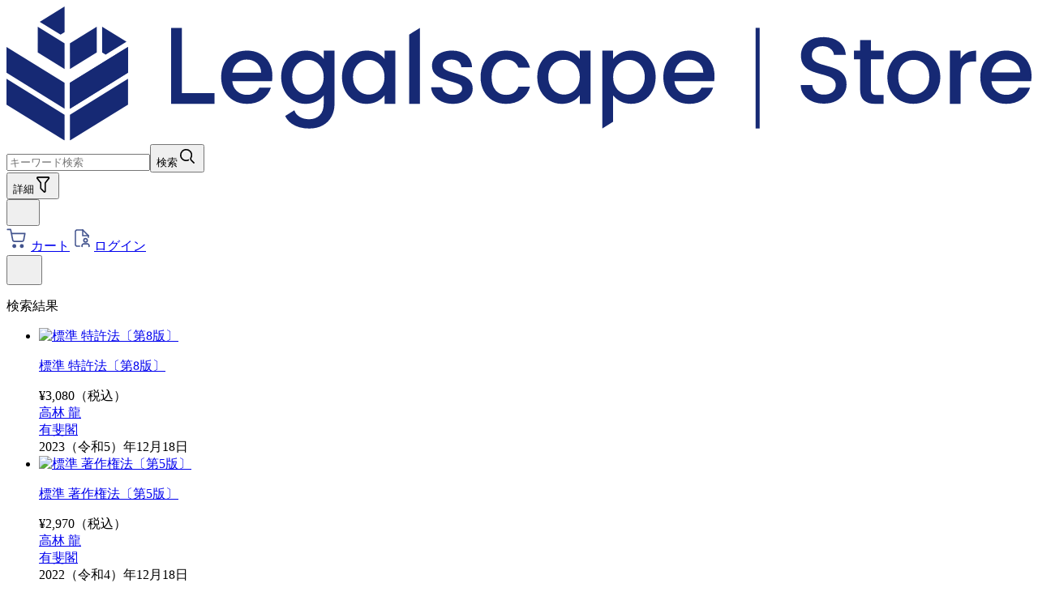

--- FILE ---
content_type: text/html; charset=utf-8
request_url: https://store.legalscape.jp/search?author=%E9%AB%98%E6%9E%97+%E9%BE%8D
body_size: 32375
content:
<!DOCTYPE html><html lang="ja"><head><meta charSet="utf-8"/><meta name="viewport" content="width=device-width,initial-scale=1"/><meta name="robots" content="noindex"/><meta property="og:site_name" content="Legalscape Store"/><title>Legalscape Store | 検索</title><link rel="canonical" href="https://store.legalscape.jp/search?author=%E9%AB%98%E6%9E%97+%E9%BE%8D"/><link rel="stylesheet" href="/build/_assets/app-EB5DCHPJ.css"/><link rel="stylesheet" href="/build/_assets/index-WGCBISVW.css"/><link rel="preconnect" href="https://cdn.shopify.com"/><link rel="preconnect" href="https://shop.app"/><link rel="preconnect" href="https://fonts.googleapis.com"/><link rel="preconnect" href="https://fonts.gstatic.com"/><link rel="stylesheet" href="https://fonts.googleapis.com/css2?family=Noto+Sans+JP:wght@100;300;400;500;700;900&amp;display=swap"/><link rel="icon" type="image/x-icon" href="/favicon.ico?v=2"/><script nonce="675b42bb5d6967b16208eeb9ad492c73">(function(w,d,s,l,i){w[l]=w[l]||[];w[l].push({'gtm.start':
            new Date().getTime(),event:'gtm.js'});var f=d.getElementsByTagName(s)[0],
            j=d.createElement(s),dl=l!='dataLayer'?'&l='+l:'';j.async=true;j.src=
            'https://www.googletagmanager.com/gtm.js?id='+i+dl;f.parentNode.insertBefore(j,f);
            })(window,document,'script','dataLayer','GTM-MGXJZNFK');</script><script type="application/ld+json">{
              "@context" : "https://schema.org",
              "@type" : "WebSite",
              "name" : "Legalscape Store",
              "url" : "https://store.legalscape.jp"
            }</script></head><body><div tabindex="0" role="button" class="pos_sticky top_0 bg_#fff z_var(--z-index-header)"><header class="d_flex gap_20px items_center justify_space-between border-bw_1px border-bottom-style_solid border-image-source_linear-gradient(109deg,_#4d5d93_2.92%,_#4773c3_32.95%,_#6c9ae0_66.91%,_#8bc6f4_97.33%) border-image-slice_1 pr_10px pl_10px mb_45px h_60px laptop:border-bw_2px laptop:pr_20px laptop:pl_20px laptop:mb_30px laptop:h_114px"><div class="order_2 shrink_0 laptop:order_1"><a data-discover="true" class="" href="/"><img src="https://cdn.shopify.com/s/files/1/0801/0937/1697/files/logo.svg?v=1769136030" class="w_190px laptop:w_310px" alt="Legalscape Store"/></a></div><div class="order_3 shrink_1 laptop:order_2 laptop:grow_1"><div class="d_none laptop:d_flex laptop:justify_center laptop:gap_10px"><div class="d_flex items_center w_100% max-w_560px h_42px mb_20px border_1px_solid_#e0e0e0 rounded_40px shadow_0_2px_5px_0_rgba(0,_0,_0,_0.10)_inset overflow_hidden laptop:mb_0"><form class="d_flex items_center w_100%"><input type="search" placeholder="キーワード検索" class="grow_1 pl_20px bg_transparent border_none ring_none"/><button class="w_96px h_42px pb_1px border_none border-l_1px_solid_#D9D9D9 rounded_100px text_#43548E bg_#F5F5F5 cursor_pointer"><span class="mr_8px fs_12px">検索</span><svg width="25" height="24" viewBox="0 0 25 24" fill="none" xmlns="http://www.w3.org/2000/svg" class="d_inline --default-icon-color_#333"><g clip-path="url(#clip0_3565_3459)"><path d="M14.0245 16.296C12.9785 16.9224 11.7817 17.2521 10.5625 17.25C9.6759 17.2512 8.7978 17.0772 7.97868 16.7379C7.15957 16.3986 6.41558 15.9008 5.78951 15.273C5.16174 14.6469 4.6639 13.9029 4.32462 13.0838C3.98534 12.2647 3.8113 11.3866 3.81251 10.5C3.81251 8.63601 4.56751 6.94901 5.78951 5.72701C6.41558 5.09924 7.15957 4.6014 7.97868 4.26212C8.7978 3.92284 9.6759 3.7488 10.5625 3.75001C12.4265 3.75001 14.1135 4.50501 15.3355 5.72701C15.9633 6.35308 16.4611 7.09707 16.8004 7.91618C17.1397 8.7353 17.3137 9.6134 17.3125 10.5C17.3142 11.6974 16.9963 12.8736 16.3915 13.907C15.8745 14.789 15.9575 15.895 16.6805 16.618L20.5335 20.471" stroke="currentColor" stroke-width="1.6"></path><path d="M14.0245 16.296C12.9785 16.9224 11.7817 17.2521 10.5625 17.25C9.6759 17.2512 8.7978 17.0772 7.97868 16.7379C7.15957 16.3986 6.41558 15.9008 5.78951 15.273C5.16174 14.6469 4.6639 13.9029 4.32462 13.0838C3.98534 12.2647 3.8113 11.3866 3.81251 10.5C3.81251 8.63601 4.56751 6.94901 5.78951 5.72701C6.41558 5.09924 7.15957 4.6014 7.97868 4.26212C8.7978 3.92284 9.6759 3.7488 10.5625 3.75001C12.4265 3.75001 14.1135 4.50501 15.3355 5.72701C15.9633 6.35308 16.4611 7.09707 16.8004 7.91618C17.1397 8.7353 17.3137 9.6134 17.3125 10.5C17.3142 11.6974 16.9963 12.8736 16.3915 13.907C15.8745 14.789 15.9575 15.895 16.6805 16.618L20.5335 20.471" stroke="currentColor" stroke-opacity="0.2" stroke-width="1.6"></path></g><defs><clipPath id="clip0_3565_3459"><rect width="24" height="24" fill="white" transform="translate(0.0625)"></rect></clipPath></defs></svg></button></form></div><button class="w_94px h_42px pb_1px border_1px_solid_#D9D9D9 rounded_100px text_#43548E bg_#F5F5F5 cursor_pointer"><span class="mr_6px fs_12px">詳細</span><svg width="23" height="22" viewBox="0 0 23 22" fill="none" xmlns="http://www.w3.org/2000/svg" class="d_inline --default-icon-color_#333"><path stroke="currentColor" d="M13.8142 20.0732C13.8142 20.3482 13.8142 20.6232 13.5392 20.8065C13.1726 21.1732 12.6226 21.1732 12.2559 20.8065L8.58924 17.1398C8.40591 16.9565 8.31424 16.6815 8.31424 16.4065V9.89818L3.91424 4.30651C3.63924 3.93984 3.63924 3.29818 4.09757 3.02318C4.28091 2.93151 4.46424 2.83984 4.64757 2.83984H17.4809C17.6642 2.83984 17.8476 2.83984 18.0309 3.02318C18.3976 3.29818 18.4892 3.93984 18.2142 4.30651L13.8142 9.89818V20.0732Z" stroke-width="1.6" stroke-miterlimit="10"></path><path stroke="currentColor" d="M13.8142 20.0732C13.8142 20.3482 13.8142 20.6232 13.5392 20.8065C13.1726 21.1732 12.6226 21.1732 12.2559 20.8065L8.58924 17.1398C8.40591 16.9565 8.31424 16.6815 8.31424 16.4065V9.89818L3.91424 4.30651C3.63924 3.93984 3.63924 3.29818 4.09757 3.02318C4.28091 2.93151 4.46424 2.83984 4.64757 2.83984H17.4809C17.6642 2.83984 17.8476 2.83984 18.0309 3.02318C18.3976 3.29818 18.4892 3.93984 18.2142 4.30651L13.8142 9.89818V20.0732Z" stroke-opacity="0.2" stroke-width="1.6" stroke-miterlimit="10"></path></svg></button></div><button class="d_block laptop:d_none"><div class="w_28px h_28px d_flex items_center justify_center --icon-color_#43548e"><svg xmlns="http://www.w3.org/2000/svg" width="25" height="24" viewBox="0 0 25 24" fill="none" aria-label="検索する" class="d_inline --default-icon-color_#333"><path d="M14.0636 16.296C13.0176 16.9224 11.8208 17.2521 10.6016 17.25C9.71497 17.2512 8.83687 17.0772 8.01775 16.7379C7.19863 16.3986 6.45465 15.9008 5.82857 15.273C5.2008 14.6469 4.70296 13.9029 4.36368 13.0838C4.0244 12.2647 3.85036 11.3866 3.85157 10.5C3.85157 8.63601 4.60657 6.94901 5.82857 5.72701C6.45465 5.09924 7.19863 4.6014 8.01775 4.26212C8.83687 3.92284 9.71497 3.7488 10.6016 3.75001C12.4656 3.75001 14.1526 4.50501 15.3746 5.72701C16.0023 6.35308 16.5002 7.09707 16.8395 7.91618C17.1787 8.7353 17.3528 9.6134 17.3516 10.5C17.3533 11.6974 17.0354 12.8736 16.4306 13.907C15.9136 14.789 15.9966 15.895 16.7196 16.618L20.5726 20.471" class="stroke_var(--icon-color,_var(--default-icon-color))" stroke-width="1.6"></path></svg></div></button></div><div class="order_1 laptop:order_3"><nav role="navigation"><div class="d_none gap_40px laptop:d_flex"><!--$--><a class="text_#36c" data-discover="true" href="/cart"><span class="d_flex flex_column items_center"><span class="pos_relative"><svg xmlns="http://www.w3.org/2000/svg" width="30" height="30" viewBox="0 0 30 30" fill="none" class=""><path d="M9.65248 26.4002C10.5371 26.4002 11.2542 25.6831 11.2542 24.7985C11.2542 23.9139 10.5371 23.1968 9.65248 23.1968C8.76789 23.1968 8.05078 23.9139 8.05078 24.7985C8.05078 25.6831 8.76789 26.4002 9.65248 26.4002Z" fill="#43548E" stroke="#43548E" stroke-width="1.68" stroke-linecap="round" stroke-linejoin="round"></path><path d="M18.9083 26.4002C19.7929 26.4002 20.51 25.6831 20.51 24.7985C20.51 23.9139 19.7929 23.1968 18.9083 23.1968C18.0237 23.1968 17.3066 23.9139 17.3066 24.7985C17.3066 25.6831 18.0237 26.4002 18.9083 26.4002Z" fill="#43548E" stroke="#43548E" stroke-width="1.68" stroke-linecap="round" stroke-linejoin="round"></path><path d="M1.19922 4.3999H5.11449L7.73772 17.5063C7.82723 17.9569 8.07239 18.3617 8.43028 18.6498C8.78817 18.9379 9.236 19.091 9.69536 19.0822H19.2095C19.6688 19.091 20.1167 18.9379 20.4745 18.6498C20.8324 18.3617 21.0776 17.9569 21.1671 17.5063L22.7332 9.29399H6.09331" stroke="#43548E" stroke-width="1.68" stroke-linecap="round" stroke-linejoin="round"></path></svg></span><span class="leading_calc(18_/_12) text_#43548e white-space_nowrap font_500 fs_12px">カート</span></span></a><!--/$--><a data-discover="true" class="" href="/account"><span class="d_flex flex_column items_center"><span class="pos_relative"><svg xmlns="http://www.w3.org/2000/svg" width="30" height="30" viewBox="0 0 30 30" fill="none" class=""><path d="M12 25H9C8.46957 25 7.96086 24.7893 7.58579 24.4142C7.21071 24.0391 7 23.5304 7 23V7C7 6.46957 7.21071 5.96086 7.58579 5.58579C7.96086 5.21071 8.46957 5 9 5H16L23 12V14" stroke="#43548E" stroke-width="1.68" stroke-linecap="round" stroke-linejoin="round"></path><path d="M16 5V12H23" stroke="#43548E" stroke-width="1.68" stroke-linecap="round" stroke-linejoin="round"></path><path d="M23.8327 25.375V24.2917C23.8327 23.717 23.6044 23.1659 23.1981 22.7596C22.7918 22.3533 22.2407 22.125 21.666 22.125H17.3327C16.758 22.125 16.2069 22.3533 15.8006 22.7596C15.3943 23.1659 15.166 23.717 15.166 24.2917V25.375" stroke="#43548E" stroke-width="1.68" stroke-linecap="round" stroke-linejoin="round"></path><path d="M19.4987 19.9583C20.6953 19.9583 21.6654 18.9883 21.6654 17.7917C21.6654 16.595 20.6953 15.625 19.4987 15.625C18.3021 15.625 17.332 16.595 17.332 17.7917C17.332 18.9883 18.3021 19.9583 19.4987 19.9583Z" stroke="#43548E" stroke-width="1.68" stroke-linecap="round" stroke-linejoin="round"></path></svg></span><span class="leading_calc(18_/_12) text_#43548e white-space_nowrap font_500 fs_12px">ログイン</span></span></a></div></nav><button class="d_block --icon-color_#43548e laptop:d_none"><svg xmlns="http://www.w3.org/2000/svg" width="28" height="28" viewBox="0 0 28 28" fill="none" class="d_inline --default-icon-color_#333"><line x1="2" y1="0.5" x2="22" y2="0.5" class="stroke_var(--icon-color,_var(--default-icon-color))"></line><line x1="2" y1="10.5" x2="22" y2="10.5" class="stroke_var(--icon-color,_var(--default-icon-color))"></line><line x1="2" y1="20.5" x2="22" y2="20.5" class="stroke_var(--icon-color,_var(--default-icon-color))"></line></svg></button></div></header></div><main class="pos_relative max-w_1290px mx_auto px_20px mb_60px"><div class="d_flex flex_column gap_50px tablet:items_start items_unset tablet:flex_row"><div class="w_100%"><section class="d_flex justify_space-between items_start mb_40px pb_12px border-b_1px_dashed_#707174"><p class="textStyle_meta tablet:textStyle_meta.tablet">検索結果</p></section><div class="mb_32px"><ul class="d_grid grid-cols_repeat(1,_minmax(0,_1fr)); gap_40px tablet:grid-cols_repeat(2,_minmax(0,_1fr)); laptop:grid-cols_repeat(4,_minmax(0,_1fr));"><li class="d_grid grid-rows_subgrid row-span_span_3 gap-x_0"><a class="text_#36c d_block mb_5px text_#000!" data-discover="true" href="/p/9784641243767"><img src="https://static.legalscape.jp/thumbnail/9784641243767.png" alt="標準 特許法〔第8版〕" class="tablet:w_150px w_180px tablet:h_213px h_256px border_1px_solid_#dcdcdc shadow_3px_3px_5px_0px_rgba(0,_0,_0,_0.10) m_0_auto_15px d_flex"/><p class="tablet:fs_14px fs_16px leading_1.625">標準 特許法〔第8版〕</p></a><div><div class="text_center"><div class="fs_number font_500"><span class="font_number tablet:fs_26px fs_30px font_700 leading_calc(38_/_24)">¥<!-- -->3,080</span>（税込）</div></div><div class="mt_5px textStyle_default tablet:fs_12px fs_16px"><div class="mb_3px"><a class="text_#36c" data-discover="true" href="/search?author=%E9%AB%98%E6%9E%97+%E9%BE%8D">高林 龍</a></div><div class="mb_3px"><a class="text_#36c" data-discover="true" href="/search?author=%E9%AB%98%E6%9E%97+%E9%BE%8D&amp;publisher=%E6%9C%89%E6%96%90%E9%96%A3">有斐閣</a></div><div>2023（令和5）年12月18日</div></div></div></li><li class="d_grid grid-rows_subgrid row-span_span_3 gap-x_0"><a class="text_#36c d_block mb_5px text_#000!" data-discover="true" href="/p/9784641243613"><img src="https://static.legalscape.jp/thumbnail/9784641243613.png" alt="標準 著作権法〔第5版〕" class="tablet:w_150px w_180px tablet:h_213px h_256px border_1px_solid_#dcdcdc shadow_3px_3px_5px_0px_rgba(0,_0,_0,_0.10) m_0_auto_15px d_flex"/><p class="tablet:fs_14px fs_16px leading_1.625">標準 著作権法〔第5版〕</p></a><div><div class="text_center"><div class="fs_number font_500"><span class="font_number tablet:fs_26px fs_30px font_700 leading_calc(38_/_24)">¥<!-- -->2,970</span>（税込）</div></div><div class="mt_5px textStyle_default tablet:fs_12px fs_16px"><div class="mb_3px"><a class="text_#36c" data-discover="true" href="/search?author=%E9%AB%98%E6%9E%97+%E9%BE%8D">高林 龍</a></div><div class="mb_3px"><a class="text_#36c" data-discover="true" href="/search?author=%E9%AB%98%E6%9E%97+%E9%BE%8D&amp;publisher=%E6%9C%89%E6%96%90%E9%96%A3">有斐閣</a></div><div>2022（令和4）年12月18日</div></div></div></li><br/></ul></div><section class="text_center"><svg xmlns="http://www.w3.org/2000/svg" width="15" height="16" viewBox="0 0 15 16" fill="none" class="d_inline --default-icon-color_#333 --icon-color_colors.pagination.disabled"><path d="M8 10.3247L5 7.32471L8 4.32471" stroke="currentColor" stroke-width="2" stroke-linecap="round" stroke-linejoin="round"></path></svg><section class="d_inline-block m_0_8px"><span class="text_pagination.disabled">1</span></section><svg xmlns="http://www.w3.org/2000/svg" width="15" height="16" viewBox="0 0 15 16" fill="none" class="d_inline --default-icon-color_#333 --icon-color_colors.pagination.disabled"><path d="M7 4.45068L10 7.45068L7 10.4507" stroke="currentColor" stroke-width="2" stroke-linecap="round" stroke-linejoin="round"></path></svg></section></div><div class="d_flex items_center gap_20px flex_column p_30px rounded_8px bg_#f4faff w_100% shrink_0 tablet:w_300px"><h3 class="d_flex gap_0.5em w_100% items_center fs_12px font_500 leading_calc(18_/_11) before:content_&#x27;&#x27; before:d_block before:h_1px before:bg-img_linear-gradient(45deg,_#707174_50%,_transparent_50%) before:bg_4px_1px before:grow_1 after:content_&#x27;&#x27; after:d_block after:h_1px after:bg-img_linear-gradient(45deg,_#707174_50%,_transparent_50%) after:bg_4px_1px after:grow_1 flex_column mb_10px tablet:flex_row tablet:items_center tablet:justify_space-between"><span class="mb_10px tablet:mb_0">絞り込み</span></h3><form class="w_100%"><input type="text" placeholder="著者・編者" class="w_100% rounded_100px border_1px_solid_#d9d9d9 bg_white shadow_0px_2px_5px_0px_rgba(0,_0,_0,_0.10)_inset p_5px_20px [&amp;::placeholder]:text_placeholder"/></form><select class="w_100% rounded_100px border_1px_solid_#d9d9d9 bg_white shadow_0px_2px_5px_0px_rgba(0,_0,_0,_0.10)_inset p_5px_20px [&amp;::placeholder]:text_placeholder appearance_none bg_calc(100%_-_1.3em)_center bg-repeat_no-repeat text_placeholder" style="background-image:url(/build/_assets/arrow-ROWT6AZW.svg)"><option value="not selected" selected="">発行元</option><option>岩波書店</option><option>金融財政事情研究会</option><option>勁草書房</option><option>弘文堂</option><option>商事法務</option><option>信山社</option><option>有斐閣</option><option>民事法研究会</option><option>清文社</option><option>青林書院</option></select></div></div></main><!--$--><footer class="p_24px_20px border-t_1px_solid_#e0e0e0"><section class="d_flex flex_column items_center gap_40px laptop:flex_row laptop:gap_60px laptop:items_center laptop:justify_space-between"><nav role="navigation" class="d_flex flex_column gap_40px w_100% tablet:w_100% tablet:gap_auto tablet:flex_row tablet:justify_space-between laptop:w_auto laptop:gap_60px laptop:justify_left"><section class="d_flex flex-wrap_wrap gap_10px items_start flex_column tablet:items_center tablet:flex_row"><p class="d_inline text_#768597 fs_16px font_bold leading_calc(26_/_16) tablet:fs_14px tablet:leading_calc(22_/_14) tablet:white-space_nowrap laptop:textStyle_default">ご利用について</p><hr class="w_auto h_1px border_0 bg_#c0c0c0; shrink_0 self_stretch tablet:w_1px tablet:h_auto tablet:m_3px_0"/><a class="d_inline text_#768597 fs_16px leading_calc(26_/_16) m_2px_0_-2px tablet:m_0 tablet:fs_14px tablet:leading_calc(22_/_14) tablet:white-space_nowrap laptop:fs_12px laptop:leading_calc(18_/12)" href="https://store.legalscape.jp/blogs/faq" rel="noopener noreferrer" target="_blank">よくある質問</a><hr class="w_auto h_1px border_0 border-t_1px_dashed_#c2c2c2 shrink_0 self_stretch tablet:border-l_1px_dashed_#c2c2c2 tablet:border-t_0 tablet:w_1px tablet:h_auto tablet:m_3px_0"/><a class="d_inline text_#768597 fs_16px leading_calc(26_/_16) m_2px_0_-2px tablet:m_0 tablet:fs_14px tablet:leading_calc(22_/_14) tablet:white-space_nowrap laptop:fs_12px laptop:leading_calc(18_/12)" href="https://drive.google.com/file/d/1QAjI_C2a3-ZTOCSxqyqDl13VjfaLftp8/view" rel="noopener noreferrer" target="_blank">利用規約</a><hr class="w_auto h_1px border_0 border-t_1px_dashed_#c2c2c2 shrink_0 self_stretch tablet:border-l_1px_dashed_#c2c2c2 tablet:border-t_0 tablet:w_1px tablet:h_auto tablet:m_3px_0"/><a class="d_inline text_#768597 fs_16px leading_calc(26_/_16) m_2px_0_-2px tablet:m_0 tablet:fs_14px tablet:leading_calc(22_/_14) tablet:white-space_nowrap laptop:fs_12px laptop:leading_calc(18_/12)" href="https://www.legalscape.jp/privacy-policy" rel="noopener noreferrer" target="_blank">プライバシーポリシー</a><hr class="w_auto h_1px border_0 border-t_1px_dashed_#c2c2c2 shrink_0 self_stretch tablet:border-l_1px_dashed_#c2c2c2 tablet:border-t_0 tablet:w_1px tablet:h_auto tablet:m_3px_0"/><a class="d_inline text_#768597 fs_16px leading_calc(26_/_16) m_2px_0_-2px tablet:m_0 tablet:fs_14px tablet:leading_calc(22_/_14) tablet:white-space_nowrap laptop:fs_12px laptop:leading_calc(18_/12)" href="https://www.legalscape.jp/commerce" rel="noopener noreferrer" target="_blank">特定商取引法に基づく表記</a><hr class="w_auto h_1px border_0 border-t_1px_dashed_#c2c2c2 shrink_0 self_stretch tablet:border-l_1px_dashed_#c2c2c2 tablet:border-t_0 tablet:w_1px tablet:h_auto tablet:m_3px_0"/><a class="d_inline text_#768597 fs_16px leading_calc(26_/_16) m_2px_0_-2px tablet:m_0 tablet:fs_14px tablet:leading_calc(22_/_14) tablet:white-space_nowrap laptop:fs_12px laptop:leading_calc(18_/12)" href="mailto:store-support@legalscape.co.jp" rel="noopener noreferrer" target="_blank">お問い合わせ（メール）</a></section></nav><small class="fs_12px text_#768597 leading_calc(18_/_12)">©2017–<!-- -->2026<!-- --> Legalscape, Inc.</small></section></footer><!--/$--><script nonce="675b42bb5d6967b16208eeb9ad492c73">((STORAGE_KEY, restoreKey) => {
    if (!window.history.state || !window.history.state.key) {
      let key = Math.random().toString(32).slice(2);
      window.history.replaceState({
        key
      }, "");
    }
    try {
      let positions = JSON.parse(sessionStorage.getItem(STORAGE_KEY) || "{}");
      let storedY = positions[restoreKey || window.history.state.key];
      if (typeof storedY === "number") {
        window.scrollTo(0, storedY);
      }
    } catch (error) {
      console.error(error);
      sessionStorage.removeItem(STORAGE_KEY);
    }
  })("positions", null)</script><link rel="modulepreload" href="/build/manifest-2C9E5556.js"/><link rel="modulepreload" href="/build/entry.client-D6TNJ6CM.js"/><link rel="modulepreload" href="/build/_shared/chunk-5B52E2Y3.js"/><link rel="modulepreload" href="/build/_shared/chunk-Q3IECNXJ.js"/><link rel="modulepreload" href="/build/_shared/chunk-WW47DEYL.js"/><link rel="modulepreload" href="/build/_shared/chunk-376PCYGQ.js"/><link rel="modulepreload" href="/build/_shared/chunk-JEBXZORG.js"/><link rel="modulepreload" href="/build/_shared/chunk-YUWJ7XVF.js"/><link rel="modulepreload" href="/build/_shared/chunk-EGBNFINT.js"/><link rel="modulepreload" href="/build/_shared/chunk-6YJ5OKME.js"/><link rel="modulepreload" href="/build/_shared/chunk-5MLDQGFJ.js"/><link rel="modulepreload" href="/build/_shared/chunk-PUFTLOHG.js"/><link rel="modulepreload" href="/build/_shared/chunk-YO5BWAFL.js"/><link rel="modulepreload" href="/build/_shared/chunk-NPYYPQT5.js"/><link rel="modulepreload" href="/build/_shared/chunk-5DCA625C.js"/><link rel="modulepreload" href="/build/_shared/chunk-PGOH7JLP.js"/><link rel="modulepreload" href="/build/root-6EOWUUD2.js"/><link rel="modulepreload" href="/build/_shared/chunk-NGJLBF46.js"/><link rel="modulepreload" href="/build/_shared/chunk-L5AIWJW3.js"/><link rel="modulepreload" href="/build/_shared/chunk-HEHIVU52.js"/><link rel="modulepreload" href="/build/_shared/chunk-QLVAIB7K.js"/><link rel="modulepreload" href="/build/routes/search-ISO5BF2H.js"/><script nonce="675b42bb5d6967b16208eeb9ad492c73">window.__remixContext = {"future":{"v3_fetcherPersist":false,"v3_relativeSplatPath":false,"v3_throwAbortReason":false,"v3_singleFetch":false,"v3_lazyRouteDiscovery":false,"unstable_optimizeDeps":false},"state":{"loaderData":{"root":{"cart":{},"footer":{},"header":{"shop":{"id":"gid://shopify/Shop/80109371697","name":"Legalscape Store","brand":{"logo":{"image":{"url":"https://cdn.shopify.com/s/files/1/0801/0937/1697/files/logo.svg?v=1769136030"}}}}},"isLoggedIn":false,"useMinLayout":false,"publicStoreDomain":"41bf39-3.myshopify.com","productPricesResult":{"products":{"nodes":[{"variants":{"nodes":[{"sku":"9784335358739","price":{"amount":"6600.0","currencyCode":"JPY"},"compareAtPrice":null}]}},{"variants":{"nodes":[{"sku":"9784335359293","price":{"amount":"3850.0","currencyCode":"JPY"},"compareAtPrice":null}]}},{"variants":{"nodes":[{"sku":"9784335359286","price":{"amount":"4180.0","currencyCode":"JPY"},"compareAtPrice":null}]}},{"variants":{"nodes":[{"sku":"9784335359217","price":{"amount":"2860.0","currencyCode":"JPY"},"compareAtPrice":null}]}},{"variants":{"nodes":[{"sku":"9784335358852","price":{"amount":"3850.0","currencyCode":"JPY"},"compareAtPrice":null}]}},{"variants":{"nodes":[{"sku":"9784641233249","price":{"amount":"4070.0","currencyCode":"JPY"},"compareAtPrice":null}]}},{"variants":{"nodes":[{"sku":"9784641228498","price":{"amount":"4290.0","currencyCode":"JPY"},"compareAtPrice":null}]}},{"variants":{"nodes":[{"sku":"9784641228559","price":{"amount":"20900.0","currencyCode":"JPY"},"compareAtPrice":null}]}},{"variants":{"nodes":[{"sku":"9784785730963","price":{"amount":"4950.0","currencyCode":"JPY"},"compareAtPrice":null}]}},{"variants":{"nodes":[{"sku":"9784785730833","price":{"amount":"6600.0","currencyCode":"JPY"},"compareAtPrice":null}]}},{"variants":{"nodes":[{"sku":"9784785730840","price":{"amount":"4840.0","currencyCode":"JPY"},"compareAtPrice":null}]}},{"variants":{"nodes":[{"sku":"9784785730680","price":{"amount":"4620.0","currencyCode":"JPY"},"compareAtPrice":null}]}},{"variants":{"nodes":[{"sku":"9784785730734","price":{"amount":"3300.0","currencyCode":"JPY"},"compareAtPrice":null}]}},{"variants":{"nodes":[{"sku":"9784326451357","price":{"amount":"2750.0","currencyCode":"JPY"},"compareAtPrice":null}]}},{"variants":{"nodes":[{"sku":"9784326451197","price":{"amount":"2750.0","currencyCode":"JPY"},"compareAtPrice":null}]}},{"variants":{"nodes":[{"sku":"9784326451180","price":{"amount":"2420.0","currencyCode":"JPY"},"compareAtPrice":null}]}},{"variants":{"nodes":[{"sku":"9784326404230","price":{"amount":"4840.0","currencyCode":"JPY"},"compareAtPrice":null}]}},{"variants":{"nodes":[{"sku":"9784641243712","price":{"amount":"3520.0","currencyCode":"JPY"},"compareAtPrice":null}]}},{"variants":{"nodes":[{"sku":"9784641243767","price":{"amount":"3080.0","currencyCode":"JPY"},"compareAtPrice":null}]}},{"variants":{"nodes":[{"sku":"9784641179561","price":{"amount":"4290.0","currencyCode":"JPY"},"compareAtPrice":null}]}},{"variants":{"nodes":[{"sku":"9784641233034","price":{"amount":"5720.0","currencyCode":"JPY"},"compareAtPrice":null}]}},{"variants":{"nodes":[{"sku":"9784641138148","price":{"amount":"5170.0","currencyCode":"JPY"},"compareAtPrice":null}]}},{"variants":{"nodes":[{"sku":"9784641046894","price":{"amount":"4510.0","currencyCode":"JPY"},"compareAtPrice":null}]}},{"variants":{"nodes":[{"sku":"9784641139671","price":{"amount":"5390.0","currencyCode":"JPY"},"compareAtPrice":null}]}},{"variants":{"nodes":[{"sku":"9784641138872","price":{"amount":"4070.0","currencyCode":"JPY"},"compareAtPrice":null}]}},{"variants":{"nodes":[{"sku":"9784641138728","price":{"amount":"6050.0","currencyCode":"JPY"},"compareAtPrice":null}]}},{"variants":{"nodes":[{"sku":"9784641228221","price":{"amount":"7150.0","currencyCode":"JPY"},"compareAtPrice":null}]}},{"variants":{"nodes":[{"sku":"9784641243507","price":{"amount":"3850.0","currencyCode":"JPY"},"compareAtPrice":null}]}},{"variants":{"nodes":[{"sku":"9784641243613","price":{"amount":"2970.0","currencyCode":"JPY"},"compareAtPrice":null}]}},{"variants":{"nodes":[{"sku":"9784322142181","price":{"amount":"1980.0","currencyCode":"JPY"},"compareAtPrice":null}]}},{"variants":{"nodes":[{"sku":"9784322142198","price":{"amount":"1980.0","currencyCode":"JPY"},"compareAtPrice":null}]}},{"variants":{"nodes":[{"sku":"9784322141948","price":{"amount":"1980.0","currencyCode":"JPY"},"compareAtPrice":null}]}},{"variants":{"nodes":[{"sku":"9784322142174","price":{"amount":"1980.0","currencyCode":"JPY"},"compareAtPrice":null}]}},{"variants":{"nodes":[{"sku":"9784322142204","price":{"amount":"1980.0","currencyCode":"JPY"},"compareAtPrice":null}]}},{"variants":{"nodes":[{"sku":"9784322142464","price":{"amount":"1980.0","currencyCode":"JPY"},"compareAtPrice":null}]}},{"variants":{"nodes":[{"sku":"9784641233010","price":{"amount":"10780.0","currencyCode":"JPY"},"compareAtPrice":null}]}},{"variants":{"nodes":[{"sku":"9784641228191","price":{"amount":"3300.0","currencyCode":"JPY"},"compareAtPrice":null}]}},{"variants":{"nodes":[{"sku":"9784641243620","price":{"amount":"8580.0","currencyCode":"JPY"},"compareAtPrice":null}]}},{"variants":{"nodes":[{"sku":"9784641243682","price":{"amount":"7920.0","currencyCode":"JPY"},"compareAtPrice":null}]}},{"variants":{"nodes":[{"sku":"9784641233225","price":{"amount":"7260.0","currencyCode":"JPY"},"compareAtPrice":null}]}},{"variants":{"nodes":[{"sku":"9784641138704","price":{"amount":"5280.0","currencyCode":"JPY"},"compareAtPrice":null}]}},{"variants":{"nodes":[{"sku":"9784641138858","price":{"amount":"5060.0","currencyCode":"JPY"},"compareAtPrice":null}]}},{"variants":{"nodes":[{"sku":"9784641243460","price":{"amount":"6600.0","currencyCode":"JPY"},"compareAtPrice":null}]}},{"variants":{"nodes":[{"sku":"9784641243668","price":{"amount":"7810.0","currencyCode":"JPY"},"compareAtPrice":null}]}},{"variants":{"nodes":[{"sku":"9784785730741","price":{"amount":"4950.0","currencyCode":"JPY"},"compareAtPrice":null}]}},{"variants":{"nodes":[{"sku":"9784785730604","price":{"amount":"3520.0","currencyCode":"JPY"},"compareAtPrice":null}]}},{"variants":{"nodes":[{"sku":"9784322142471","price":{"amount":"1980.0","currencyCode":"JPY"},"compareAtPrice":null}]}},{"variants":{"nodes":[{"sku":"9784322143423","price":{"amount":"1980.0","currencyCode":"JPY"},"compareAtPrice":null}]}},{"variants":{"nodes":[{"sku":"9784322143638","price":{"amount":"1980.0","currencyCode":"JPY"},"compareAtPrice":null}]}},{"variants":{"nodes":[{"sku":"9784322143607","price":{"amount":"1980.0","currencyCode":"JPY"},"compareAtPrice":null}]}},{"variants":{"nodes":[{"sku":"9784322143652","price":{"amount":"1980.0","currencyCode":"JPY"},"compareAtPrice":null}]}},{"variants":{"nodes":[{"sku":"9784335358166","price":{"amount":"4180.0","currencyCode":"JPY"},"compareAtPrice":null}]}},{"variants":{"nodes":[{"sku":"9784335359378","price":{"amount":"6600.0","currencyCode":"JPY"},"compareAtPrice":null}]}},{"variants":{"nodes":[{"sku":"9784335315589","price":{"amount":"3080.0","currencyCode":"JPY"},"compareAtPrice":null}]}},{"variants":{"nodes":[{"sku":"9784335359101","price":{"amount":"5940.0","currencyCode":"JPY"},"compareAtPrice":null}]}},{"variants":{"nodes":[{"sku":"9784326404025","price":{"amount":"16500.0","currencyCode":"JPY"},"compareAtPrice":null}]}},{"variants":{"nodes":[{"sku":"9784641048263","price":{"amount":"2860.0","currencyCode":"JPY"},"compareAtPrice":null}]}},{"variants":{"nodes":[{"sku":"9784641048270","price":{"amount":"3850.0","currencyCode":"JPY"},"compareAtPrice":null}]}},{"variants":{"nodes":[{"sku":"9784641048287","price":{"amount":"3630.0","currencyCode":"JPY"},"compareAtPrice":null}]}},{"variants":{"nodes":[{"sku":"9784641138414","price":{"amount":"4840.0","currencyCode":"JPY"},"compareAtPrice":null}]}},{"variants":{"nodes":[{"sku":"9784641138452","price":{"amount":"4620.0","currencyCode":"JPY"},"compareAtPrice":null}]}},{"variants":{"nodes":[{"sku":"9784641139367","price":{"amount":"2860.0","currencyCode":"JPY"},"compareAtPrice":null}]}},{"variants":{"nodes":[{"sku":"9784641139589","price":{"amount":"4070.0","currencyCode":"JPY"},"compareAtPrice":null}]}},{"variants":{"nodes":[{"sku":"9784641179462","price":{"amount":"3190.0","currencyCode":"JPY"},"compareAtPrice":null}]}},{"variants":{"nodes":[{"sku":"9784641227576","price":{"amount":"3190.0","currencyCode":"JPY"},"compareAtPrice":null}]}},{"variants":{"nodes":[{"sku":"9784641227934","price":{"amount":"3410.0","currencyCode":"JPY"},"compareAtPrice":null}]}},{"variants":{"nodes":[{"sku":"9784641228436","price":{"amount":"3740.0","currencyCode":"JPY"},"compareAtPrice":null}]}},{"variants":{"nodes":[{"sku":"9784641228535","price":{"amount":"4180.0","currencyCode":"JPY"},"compareAtPrice":null}]}},{"variants":{"nodes":[{"sku":"9784641243286","price":{"amount":"4290.0","currencyCode":"JPY"},"compareAtPrice":null}]}},{"variants":{"nodes":[{"sku":"9784641243422","price":{"amount":"2860.0","currencyCode":"JPY"},"compareAtPrice":null}]}},{"variants":{"nodes":[{"sku":"9784641243569","price":{"amount":"3900.0","currencyCode":"JPY"},"compareAtPrice":null}]}},{"variants":{"nodes":[{"sku":"9784641243576","price":{"amount":"6820.0","currencyCode":"JPY"},"compareAtPrice":null}]}},{"variants":{"nodes":[{"sku":"9784641243590","price":{"amount":"2530.0","currencyCode":"JPY"},"compareAtPrice":null}]}},{"variants":{"nodes":[{"sku":"9784785730642","price":{"amount":"2640.0","currencyCode":"JPY"},"compareAtPrice":null}]}},{"variants":{"nodes":[{"sku":"9784326403998","price":{"amount":"14300.0","currencyCode":"JPY"},"compareAtPrice":null}]}},{"variants":{"nodes":[{"sku":"9784785730864","price":{"amount":"8800.0","currencyCode":"JPY"},"compareAtPrice":null}]}},{"variants":{"nodes":[{"sku":"9784785730956","price":{"amount":"4400.0","currencyCode":"JPY"},"compareAtPrice":null}]}},{"variants":{"nodes":[{"sku":"9784785730871","price":{"amount":"6600.0","currencyCode":"JPY"},"compareAtPrice":null}]}},{"variants":{"nodes":[{"sku":"9784785730987","price":{"amount":"3960.0","currencyCode":"JPY"},"compareAtPrice":null}]}},{"variants":{"nodes":[{"sku":"9784785730888","price":{"amount":"5720.0","currencyCode":"JPY"},"compareAtPrice":null}]}},{"variants":{"nodes":[{"sku":"9784785753108","price":{"amount":"33000.0","currencyCode":"JPY"},"compareAtPrice":null}]}},{"variants":{"nodes":[{"sku":"9784641138773","price":{"amount":"9130.0","currencyCode":"JPY"},"compareAtPrice":null}]}},{"variants":{"nodes":[{"sku":"9784641138384","price":{"amount":"7700.0","currencyCode":"JPY"},"compareAtPrice":null}]}},{"variants":{"nodes":[{"sku":"9784641179547","price":{"amount":"3850.0","currencyCode":"JPY"},"compareAtPrice":null}]}},{"variants":{"nodes":[{"sku":"9784641179493","price":{"amount":"3300.0","currencyCode":"JPY"},"compareAtPrice":null}]}},{"variants":{"nodes":[{"sku":"9784641243279","price":{"amount":"2860.0","currencyCode":"JPY"},"compareAtPrice":null}]}},{"variants":{"nodes":[{"sku":"9784641228030","price":{"amount":"3960.0","currencyCode":"JPY"},"compareAtPrice":null}]}},{"variants":{"nodes":[{"sku":"9784641243200","price":{"amount":"2640.0","currencyCode":"JPY"},"compareAtPrice":null}]}},{"variants":{"nodes":[{"sku":"9784785731007","price":{"amount":"2970.0","currencyCode":"JPY"},"compareAtPrice":null}]}},{"variants":{"nodes":[{"sku":"9784785730772","price":{"amount":"3850.0","currencyCode":"JPY"},"compareAtPrice":null}]}},{"variants":{"nodes":[{"sku":"9784785730918","price":{"amount":"3630.0","currencyCode":"JPY"},"compareAtPrice":null}]}},{"variants":{"nodes":[{"sku":"9784641243743","price":{"amount":"3190.0","currencyCode":"JPY"},"compareAtPrice":null}]}},{"variants":{"nodes":[{"sku":"9784785730673","price":{"amount":"7480.0","currencyCode":"JPY"},"compareAtPrice":null}]}},{"variants":{"nodes":[{"sku":"9784785731113","price":{"amount":"4620.0","currencyCode":"JPY"},"compareAtPrice":null}]}},{"variants":{"nodes":[{"sku":"9784641243781","price":{"amount":"2640.0","currencyCode":"JPY"},"compareAtPrice":null}]}},{"variants":{"nodes":[{"sku":"9784641233317","price":{"amount":"4950.0","currencyCode":"JPY"},"compareAtPrice":null}]}},{"variants":{"nodes":[{"sku":"9784335359194","price":{"amount":"4180.0","currencyCode":"JPY"},"compareAtPrice":null}]}},{"variants":{"nodes":[{"sku":"9784335359637","price":{"amount":"4620.0","currencyCode":"JPY"},"compareAtPrice":null}]}},{"variants":{"nodes":[{"sku":"9784335359439","price":{"amount":"4840.0","currencyCode":"JPY"},"compareAtPrice":null}]}},{"variants":{"nodes":[{"sku":"9784785729462","price":{"amount":"2530.0","currencyCode":"JPY"},"compareAtPrice":null}]}},{"variants":{"nodes":[{"sku":"9784417018698","price":{"amount":"5170.0","currencyCode":"JPY"},"compareAtPrice":null}]}},{"variants":{"nodes":[{"sku":"9784417018704","price":{"amount":"5280.0","currencyCode":"JPY"},"compareAtPrice":null}]}},{"variants":{"nodes":[{"sku":"9784417018681","price":{"amount":"4950.0","currencyCode":"JPY"},"compareAtPrice":null}]}},{"variants":{"nodes":[{"sku":"9784322144246","price":{"amount":"1980.0","currencyCode":"JPY"},"compareAtPrice":null}]}},{"variants":{"nodes":[{"sku":"9784322144222","price":{"amount":"1980.0","currencyCode":"JPY"},"compareAtPrice":null}]}},{"variants":{"nodes":[{"sku":"9784322143621","price":{"amount":"1980.0","currencyCode":"JPY"},"compareAtPrice":null}]}},{"variants":{"nodes":[{"sku":"9784322143645","price":{"amount":"1980.0","currencyCode":"JPY"},"compareAtPrice":null}]}},{"variants":{"nodes":[{"sku":"9784335359477","price":{"amount":"3960.0","currencyCode":"JPY"},"compareAtPrice":null}]}},{"variants":{"nodes":[{"sku":"9784785731137","price":{"amount":"5720.0","currencyCode":"JPY"},"compareAtPrice":null}]}},{"variants":{"nodes":[{"sku":"9784785731106","price":{"amount":"4400.0","currencyCode":"JPY"},"compareAtPrice":null}]}},{"variants":{"nodes":[{"sku":"9784785730727","price":{"amount":"3080.0","currencyCode":"JPY"},"compareAtPrice":null}]}},{"variants":{"nodes":[{"sku":"9784785730703","price":{"amount":"5280.0","currencyCode":"JPY"},"compareAtPrice":null}]}},{"variants":{"nodes":[{"sku":"9784417018766","price":{"amount":"4070.0","currencyCode":"JPY"},"compareAtPrice":null}]}},{"variants":{"nodes":[{"sku":"9784417018803","price":{"amount":"4840.0","currencyCode":"JPY"},"compareAtPrice":null}]}},{"variants":{"nodes":[{"sku":"9784417018797","price":{"amount":"5500.0","currencyCode":"JPY"},"compareAtPrice":null}]}},{"variants":{"nodes":[{"sku":"9784417018674","price":{"amount":"5720.0","currencyCode":"JPY"},"compareAtPrice":null}]}},{"variants":{"nodes":[{"sku":"9784417018780","price":{"amount":"5610.0","currencyCode":"JPY"},"compareAtPrice":null}]}},{"variants":{"nodes":[{"sku":"9784417018759","price":{"amount":"5060.0","currencyCode":"JPY"},"compareAtPrice":null}]}},{"variants":{"nodes":[{"sku":"9784641233256","price":{"amount":"2750.0","currencyCode":"JPY"},"compareAtPrice":null}]}},{"variants":{"nodes":[{"sku":"9784641151208","price":{"amount":"2530.0","currencyCode":"JPY"},"compareAtPrice":null}]}},{"variants":{"nodes":[{"sku":"9784641115446","price":{"amount":"2750.0","currencyCode":"JPY"},"compareAtPrice":null}]}},{"variants":{"nodes":[{"sku":"9784785731151","price":{"amount":"3630.0","currencyCode":"JPY"},"compareAtPrice":null}]}},{"variants":{"nodes":[{"sku":"9784785731144","price":{"amount":"3630.0","currencyCode":"JPY"},"compareAtPrice":null}]}},{"variants":{"nodes":[{"sku":"9784335359927","price":{"amount":"2200.0","currencyCode":"JPY"},"compareAtPrice":null}]}},{"variants":{"nodes":[{"sku":"9784335313332","price":{"amount":"2200.0","currencyCode":"JPY"},"compareAtPrice":null}]}},{"variants":{"nodes":[{"sku":"9784335359620","price":{"amount":"4730.0","currencyCode":"JPY"},"compareAtPrice":null}]}},{"variants":{"nodes":[{"sku":"9784335315848","price":{"amount":"5280.0","currencyCode":"JPY"},"compareAtPrice":null}]}},{"variants":{"nodes":[{"sku":"9784417018773","price":{"amount":"11880.0","currencyCode":"JPY"},"compareAtPrice":null}]}},{"variants":{"nodes":[{"sku":"9784335357862","price":{"amount":"7700.0","currencyCode":"JPY"},"compareAtPrice":null}]}},{"variants":{"nodes":[{"sku":"9784641115668","price":{"amount":"2970.0","currencyCode":"JPY"},"compareAtPrice":null}]}},{"variants":{"nodes":[{"sku":"9784641115651","price":{"amount":"3080.0","currencyCode":"JPY"},"compareAtPrice":null}]}},{"variants":{"nodes":[{"sku":"9784641115132","price":{"amount":"2860.0","currencyCode":"JPY"},"compareAtPrice":null}]}},{"variants":{"nodes":[{"sku":"9784641115545","price":{"amount":"2750.0","currencyCode":"JPY"},"compareAtPrice":null}]}},{"variants":{"nodes":[{"sku":"9784641115491","price":{"amount":"3190.0","currencyCode":"JPY"},"compareAtPrice":null}]}},{"variants":{"nodes":[{"sku":"9784641115422","price":{"amount":"2750.0","currencyCode":"JPY"},"compareAtPrice":null}]}},{"variants":{"nodes":[{"sku":"9784641115484","price":{"amount":"2970.0","currencyCode":"JPY"},"compareAtPrice":null}]}},{"variants":{"nodes":[{"sku":"9784641115026","price":{"amount":"2640.0","currencyCode":"JPY"},"compareAtPrice":null}]}},{"variants":{"nodes":[{"sku":"9784641228665","price":{"amount":"5280.0","currencyCode":"JPY"},"compareAtPrice":null}]}},{"variants":{"nodes":[{"sku":"9784785730949","price":{"amount":"3740.0","currencyCode":"JPY"},"compareAtPrice":null}]}},{"variants":{"nodes":[{"sku":"9784641115644","price":{"amount":"2420.0","currencyCode":"JPY"},"compareAtPrice":null}]}},{"variants":{"nodes":[{"sku":"9784335313349","price":{"amount":"2090.0","currencyCode":"JPY"},"compareAtPrice":null}]}},{"variants":{"nodes":[{"sku":"9784335359750","price":{"amount":"5060.0","currencyCode":"JPY"},"compareAtPrice":null}]}},{"variants":{"nodes":[{"sku":"9784641139701","price":{"amount":"4730.0","currencyCode":"JPY"},"compareAtPrice":null}]}},{"variants":{"nodes":[{"sku":"9784641139688","price":{"amount":"4950.0","currencyCode":"JPY"},"compareAtPrice":null}]}},{"variants":{"nodes":[{"sku":"9784641227712","price":{"amount":"2750.0","currencyCode":"JPY"},"compareAtPrice":null}]}},{"variants":{"nodes":[{"sku":"9784641228023","price":{"amount":"3080.0","currencyCode":"JPY"},"compareAtPrice":null}]}},{"variants":{"nodes":[{"sku":"9784785730789","price":{"amount":"4840.0","currencyCode":"JPY"},"compareAtPrice":null}]}},{"variants":{"nodes":[{"sku":"9784641221291","price":{"amount":"2310.0","currencyCode":"JPY"},"compareAtPrice":null}]}},{"variants":{"nodes":[{"sku":"9784641137530","price":{"amount":"3630.0","currencyCode":"JPY"},"compareAtPrice":null}]}},{"variants":{"nodes":[{"sku":"9784641115989","price":{"amount":"3630.0","currencyCode":"JPY"},"compareAtPrice":null}]}},{"variants":{"nodes":[{"sku":"9784335359507","price":{"amount":"2090.0","currencyCode":"JPY"},"compareAtPrice":null}]}},{"variants":{"nodes":[{"sku":"9784641125926","price":{"amount":"2420.0","currencyCode":"JPY"},"compareAtPrice":null}]}},{"variants":{"nodes":[{"sku":"9784641228634","price":{"amount":"3190.0","currencyCode":"JPY"},"compareAtPrice":null}]}},{"variants":{"nodes":[{"sku":"9784641115675","price":{"amount":"3080.0","currencyCode":"JPY"},"compareAtPrice":null}]}},{"variants":{"nodes":[{"sku":"9784785730826","price":{"amount":"3960.0","currencyCode":"JPY"},"compareAtPrice":null}]}},{"variants":{"nodes":[{"sku":"9784785730901","price":{"amount":"3080.0","currencyCode":"JPY"},"compareAtPrice":null}]}},{"variants":{"nodes":[{"sku":"9784785729530","price":{"amount":"5720.0","currencyCode":"JPY"},"compareAtPrice":null}]}},{"variants":{"nodes":[{"sku":"9784785730932","price":{"amount":"2750.0","currencyCode":"JPY"},"compareAtPrice":null}]}},{"variants":{"nodes":[{"sku":"9784335315619","price":{"amount":"3080.0","currencyCode":"JPY"},"compareAtPrice":null}]}},{"variants":{"nodes":[{"sku":"9784641115576","price":{"amount":"2640.0","currencyCode":"JPY"},"compareAtPrice":null}]}},{"variants":{"nodes":[{"sku":"9784785731021","price":{"amount":"4180.0","currencyCode":"JPY"},"compareAtPrice":null}]}},{"variants":{"nodes":[{"sku":"9784785730710","price":{"amount":"3300.0","currencyCode":"JPY"},"compareAtPrice":null}]}},{"variants":{"nodes":[{"sku":"9784335315602","price":{"amount":"7700.0","currencyCode":"JPY"},"compareAtPrice":null}]}},{"variants":{"nodes":[{"sku":"9784641115620","price":{"amount":"2420.0","currencyCode":"JPY"},"compareAtPrice":null}]}},{"variants":{"nodes":[{"sku":"9784641115583","price":{"amount":"2750.0","currencyCode":"JPY"},"compareAtPrice":null}]}},{"variants":{"nodes":[{"sku":"9784785730758","price":{"amount":"3080.0","currencyCode":"JPY"},"compareAtPrice":null}]}},{"variants":{"nodes":[{"sku":"9784785730802","price":{"amount":"4400.0","currencyCode":"JPY"},"compareAtPrice":null}]}},{"variants":{"nodes":[{"sku":"9784641138568","price":{"amount":"4180.0","currencyCode":"JPY"},"compareAtPrice":null}]}},{"variants":{"nodes":[{"sku":"9784335360008","price":{"amount":"4950.0","currencyCode":"JPY"},"compareAtPrice":null}]}},{"variants":{"nodes":[{"sku":"9784335359972","price":{"amount":"1650.0","currencyCode":"JPY"},"compareAtPrice":null}]}},{"variants":{"nodes":[{"sku":"9784326451364","price":{"amount":"2750.0","currencyCode":"JPY"},"compareAtPrice":null}]}},{"variants":{"nodes":[{"sku":"9784785731328","price":{"amount":"5830.0","currencyCode":"JPY"},"compareAtPrice":null}]}},{"variants":{"nodes":[{"sku":"9784785730697","price":{"amount":"5830.0","currencyCode":"JPY"},"compareAtPrice":null}]}},{"variants":{"nodes":[{"sku":"9784785731182","price":{"amount":"3740.0","currencyCode":"JPY"},"compareAtPrice":null}]}},{"variants":{"nodes":[{"sku":"9784785731014","price":{"amount":"3300.0","currencyCode":"JPY"},"compareAtPrice":null}]}},{"variants":{"nodes":[{"sku":"9784417018810","price":{"amount":"5390.0","currencyCode":"JPY"},"compareAtPrice":null}]}},{"variants":{"nodes":[{"sku":"9784641115521","price":{"amount":"2640.0","currencyCode":"JPY"},"compareAtPrice":null}]}},{"variants":{"nodes":[{"sku":"9784641115439","price":{"amount":"2750.0","currencyCode":"JPY"},"compareAtPrice":null}]}},{"variants":{"nodes":[{"sku":"9784641115682","price":{"amount":"3300.0","currencyCode":"JPY"},"compareAtPrice":null}]}},{"variants":{"nodes":[{"sku":"10194608226609","price":{"amount":"18150.0","currencyCode":"JPY"},"compareAtPrice":null}]}},{"variants":{"nodes":[{"sku":"10194608652593","price":{"amount":"198000.0","currencyCode":"JPY"},"compareAtPrice":null}]}},{"variants":{"nodes":[{"sku":"9784417018834","price":{"amount":"8030.0","currencyCode":"JPY"},"compareAtPrice":null}]}},{"variants":{"nodes":[{"sku":"9784785753122","price":{"amount":"6930.0","currencyCode":"JPY"},"compareAtPrice":null}]}},{"variants":{"nodes":[{"sku":"9784335303876","price":{"amount":"3740.0","currencyCode":"JPY"},"compareAtPrice":null}]}},{"variants":{"nodes":[{"sku":"9784335360145","price":{"amount":"3300.0","currencyCode":"JPY"},"compareAtPrice":null}]}},{"variants":{"nodes":[{"sku":"9784641243866","price":{"amount":"6050.0","currencyCode":"JPY"},"compareAtPrice":null}]}},{"variants":{"nodes":[{"sku":"9784641243675","price":{"amount":"9350.0","currencyCode":"JPY"},"compareAtPrice":null}]}},{"variants":{"nodes":[{"sku":"9784335359521","price":{"amount":"2200.0","currencyCode":"JPY"},"compareAtPrice":null}]}},{"variants":{"nodes":[{"sku":"9784785753139","price":{"amount":"33000.0","currencyCode":"JPY"},"compareAtPrice":null}]}},{"variants":{"nodes":[{"sku":"9784785730994","price":{"amount":"9900.0","currencyCode":"JPY"},"compareAtPrice":null}]}},{"variants":{"nodes":[{"sku":"9784641115330","price":{"amount":"2750.0","currencyCode":"JPY"},"compareAtPrice":null}]}},{"variants":{"nodes":[{"sku":"9784785731267","price":{"amount":"4180.0","currencyCode":"JPY"},"compareAtPrice":null}]}},{"variants":{"nodes":[{"sku":"9784641213418","price":{"amount":"3190.0","currencyCode":"JPY"},"compareAtPrice":null}]}},{"variants":{"nodes":[{"sku":"9784785753146","price":{"amount":"9020.0","currencyCode":"JPY"},"compareAtPrice":null}]}},{"variants":{"nodes":[{"sku":"9784417018827","price":{"amount":"7370.0","currencyCode":"JPY"},"compareAtPrice":null}]}},{"variants":{"nodes":[{"sku":"9784417018865","price":{"amount":"6930.0","currencyCode":"JPY"},"compareAtPrice":null}]}},{"variants":{"nodes":[{"sku":"9784641115606","price":{"amount":"2750.0","currencyCode":"JPY"},"compareAtPrice":null}]}},{"variants":{"nodes":[{"sku":"9784641115613","price":{"amount":"2750.0","currencyCode":"JPY"},"compareAtPrice":null}]}},{"variants":{"nodes":[{"sku":"9784641115590","price":{"amount":"2640.0","currencyCode":"JPY"},"compareAtPrice":null}]}},{"variants":{"nodes":[{"sku":"9784641115569","price":{"amount":"2750.0","currencyCode":"JPY"},"compareAtPrice":null}]}},{"variants":{"nodes":[{"sku":"9784641115538","price":{"amount":"2970.0","currencyCode":"JPY"},"compareAtPrice":null}]}},{"variants":{"nodes":[{"sku":"9784335360213","price":{"amount":"3850.0","currencyCode":"JPY"},"compareAtPrice":null}]}},{"variants":{"nodes":[{"sku":"9784335359996","price":{"amount":"6820.0","currencyCode":"JPY"},"compareAtPrice":null}]}},{"variants":{"nodes":[{"sku":"9784335360282","price":{"amount":"4290.0","currencyCode":"JPY"},"compareAtPrice":null}]}},{"variants":{"nodes":[{"sku":"9784785731212","price":{"amount":"7700.0","currencyCode":"JPY"},"compareAtPrice":null}]}},{"variants":{"nodes":[{"sku":"9784785731236","price":{"amount":"5500.0","currencyCode":"JPY"},"compareAtPrice":null}]}},{"variants":{"nodes":[{"sku":"9784641139732","price":{"amount":"3630.0","currencyCode":"JPY"},"compareAtPrice":null}]}},{"variants":{"nodes":[{"sku":"9784785731397","price":{"amount":"2750.0","currencyCode":"JPY"},"compareAtPrice":null}]}},{"variants":{"nodes":[{"sku":"9784785731403","price":{"amount":"4950.0","currencyCode":"JPY"},"compareAtPrice":null}]}},{"variants":{"nodes":[{"sku":"9784785731427","price":{"amount":"3850.0","currencyCode":"JPY"},"compareAtPrice":null}]}},{"variants":{"nodes":[{"sku":"9784785731465","price":{"amount":"7700.0","currencyCode":"JPY"},"compareAtPrice":null}]}},{"variants":{"nodes":[{"sku":"9784785731588","price":{"amount":"2640.0","currencyCode":"JPY"},"compareAtPrice":null}]}},{"variants":{"nodes":[{"sku":"9784417018858","price":{"amount":"6490.0","currencyCode":"JPY"},"compareAtPrice":null}]}},{"variants":{"nodes":[{"sku":"9784335359811","price":{"amount":"3850.0","currencyCode":"JPY"},"compareAtPrice":null}]}},{"variants":{"nodes":[{"sku":"9784335359408","price":{"amount":"3080.0","currencyCode":"JPY"},"compareAtPrice":null}]}},{"variants":{"nodes":[{"sku":"9784335301001","price":{"amount":"4510.0","currencyCode":"JPY"},"compareAtPrice":null}]}},{"variants":{"nodes":[{"sku":"9784335360176","price":{"amount":"3740.0","currencyCode":"JPY"},"compareAtPrice":null}]}},{"variants":{"nodes":[{"sku":"9784641115507","price":{"amount":"2530.0","currencyCode":"JPY"},"compareAtPrice":null}]}},{"variants":{"nodes":[{"sku":"9784641115514","price":{"amount":"2750.0","currencyCode":"JPY"},"compareAtPrice":null}]}},{"variants":{"nodes":[{"sku":"9784785731250","price":{"amount":"3080.0","currencyCode":"JPY"},"compareAtPrice":null}]}},{"variants":{"nodes":[{"sku":"9784641233362","price":{"amount":"2530.0","currencyCode":"JPY"},"compareAtPrice":null}]}},{"variants":{"nodes":[{"sku":"9784641243811","price":{"amount":"2860.0","currencyCode":"JPY"},"compareAtPrice":null}]}},{"variants":{"nodes":[{"sku":"9784641139725","price":{"amount":"4180.0","currencyCode":"JPY"},"compareAtPrice":null}]}},{"variants":{"nodes":[{"sku":"9784785731304","price":{"amount":"3960.0","currencyCode":"JPY"},"compareAtPrice":null}]}},{"variants":{"nodes":[{"sku":"9784335360077","price":{"amount":"2750.0","currencyCode":"JPY"},"compareAtPrice":null}]}},{"variants":{"nodes":[{"sku":"9784335360053","price":{"amount":"3080.0","currencyCode":"JPY"},"compareAtPrice":null}]}},{"variants":{"nodes":[{"sku":"9784335360046","price":{"amount":"5500.0","currencyCode":"JPY"},"compareAtPrice":null}]}},{"variants":{"nodes":[{"sku":"9784335358845","price":{"amount":"3850.0","currencyCode":"JPY"},"compareAtPrice":null}]}},{"variants":{"nodes":[{"sku":"9784335358494","price":{"amount":"6600.0","currencyCode":"JPY"},"compareAtPrice":null}]}},{"variants":{"nodes":[{"sku":"9784335358135","price":{"amount":"2200.0","currencyCode":"JPY"},"compareAtPrice":null}]}},{"variants":{"nodes":[{"sku":"9784335357893","price":{"amount":"3080.0","currencyCode":"JPY"},"compareAtPrice":null}]}},{"variants":{"nodes":[{"sku":"9784641046986","price":{"amount":"2420.0","currencyCode":"JPY"},"compareAtPrice":null}]}},{"variants":{"nodes":[{"sku":"9784641243880","price":{"amount":"2530.0","currencyCode":"JPY"},"compareAtPrice":null}]}},{"variants":{"nodes":[{"sku":"9784417018841","price":{"amount":"4400.0","currencyCode":"JPY"},"compareAtPrice":null}]}},{"variants":{"nodes":[{"sku":"9784785731274","price":{"amount":"3960.0","currencyCode":"JPY"},"compareAtPrice":null}]}},{"variants":{"nodes":[{"sku":"9784335313936","price":{"amount":"3300.0","currencyCode":"JPY"},"compareAtPrice":null}]}},{"variants":{"nodes":[{"sku":"9784335360039","price":{"amount":"3520.0","currencyCode":"JPY"},"compareAtPrice":null}]}},{"variants":{"nodes":[{"sku":"9784641233232","price":{"amount":"2420.0","currencyCode":"JPY"},"compareAtPrice":null}]}},{"variants":{"nodes":[{"sku":"9784641115699","price":{"amount":"3080.0","currencyCode":"JPY"},"compareAtPrice":null}]}},{"variants":{"nodes":[{"sku":"9784326404445","price":{"amount":"3960.0","currencyCode":"JPY"},"compareAtPrice":null}]}},{"variants":{"nodes":[{"sku":"9784417018872","price":{"amount":"4400.0","currencyCode":"JPY"},"compareAtPrice":null}]}},{"variants":{"nodes":[{"sku":"9784326404469","price":{"amount":"15400.0","currencyCode":"JPY"},"compareAtPrice":null}]}},{"variants":{"nodes":[{"sku":"9784322144796","price":{"amount":"1980.0","currencyCode":"JPY"},"compareAtPrice":null}]}},{"variants":{"nodes":[{"sku":"9784322144604","price":{"amount":"2420.0","currencyCode":"JPY"},"compareAtPrice":null}]}},{"variants":{"nodes":[{"sku":"9784785731335","price":{"amount":"10450.0","currencyCode":"JPY"},"compareAtPrice":null}]}},{"variants":{"nodes":[{"sku":"9784785731519","price":{"amount":"4950.0","currencyCode":"JPY"},"compareAtPrice":null}]}},{"variants":{"nodes":[{"sku":"9784785731571","price":{"amount":"6600.0","currencyCode":"JPY"},"compareAtPrice":null}]}},{"variants":{"nodes":[{"sku":"9784785731632","price":{"amount":"7040.0","currencyCode":"JPY"},"compareAtPrice":null}]}},{"variants":{"nodes":[{"sku":"9784785731472","price":{"amount":"3960.0","currencyCode":"JPY"},"compareAtPrice":null}]}},{"variants":{"nodes":[{"sku":"9784785731564","price":{"amount":"5500.0","currencyCode":"JPY"},"compareAtPrice":null}]}},{"variants":{"nodes":[{"sku":"9784785731540","price":{"amount":"4180.0","currencyCode":"JPY"},"compareAtPrice":null}]}},{"variants":{"nodes":[{"sku":"9784322144253","price":{"amount":"1980.0","currencyCode":"JPY"},"compareAtPrice":null}]}},{"variants":{"nodes":[{"sku":"9784417018988","price":{"amount":"6600.0","currencyCode":"JPY"},"compareAtPrice":null}]}},{"variants":{"nodes":[{"sku":"9784417018971","price":{"amount":"5500.0","currencyCode":"JPY"},"compareAtPrice":null}]}},{"variants":{"nodes":[{"sku":"9784417018933","price":{"amount":"4290.0","currencyCode":"JPY"},"compareAtPrice":null}]}},{"variants":{"nodes":[{"sku":"9784865566697","price":{"amount":"4950.0","currencyCode":"JPY"},"compareAtPrice":null}]}},{"variants":{"nodes":[{"sku":"9784335360138","price":{"amount":"5500.0","currencyCode":"JPY"},"compareAtPrice":null}]}},{"variants":{"nodes":[{"sku":"9784335360336","price":{"amount":"2200.0","currencyCode":"JPY"},"compareAtPrice":null}]}},{"variants":{"nodes":[{"sku":"9784335303883","price":{"amount":"4510.0","currencyCode":"JPY"},"compareAtPrice":null}]}},{"variants":{"nodes":[{"sku":"9784335360091","price":{"amount":"3850.0","currencyCode":"JPY"},"compareAtPrice":null}]}},{"variants":{"nodes":[{"sku":"9784417018544","price":{"amount":"5390.0","currencyCode":"JPY"},"compareAtPrice":null}]}},{"variants":{"nodes":[{"sku":"9784417018469","price":{"amount":"4730.0","currencyCode":"JPY"},"compareAtPrice":null}]}},{"variants":{"nodes":[{"sku":"9784417016014","price":{"amount":"4620.0","currencyCode":"JPY"},"compareAtPrice":null}]}},{"variants":{"nodes":[{"sku":"9784417018179","price":{"amount":"5170.0","currencyCode":"JPY"},"compareAtPrice":null}]}},{"variants":{"nodes":[{"sku":"9784785731229","price":{"amount":"3850.0","currencyCode":"JPY"},"compareAtPrice":null}]}},{"variants":{"nodes":[{"sku":"9784335315626","price":{"amount":"3410.0","currencyCode":"JPY"},"compareAtPrice":null}]}},{"variants":{"nodes":[{"sku":"9784417017936","price":{"amount":"5720.0","currencyCode":"JPY"},"compareAtPrice":null}]}},{"variants":{"nodes":[{"sku":"9784417018605","price":{"amount":"4620.0","currencyCode":"JPY"},"compareAtPrice":null}]}},{"variants":{"nodes":[{"sku":"9784417018162","price":{"amount":"4950.0","currencyCode":"JPY"},"compareAtPrice":null}]}},{"variants":{"nodes":[{"sku":"9784417018285","price":{"amount":"6930.0","currencyCode":"JPY"},"compareAtPrice":null}]}},{"variants":{"nodes":[{"sku":"9784417018261","price":{"amount":"3960.0","currencyCode":"JPY"},"compareAtPrice":null}]}},{"variants":{"nodes":[{"sku":"9784417018278","price":{"amount":"3960.0","currencyCode":"JPY"},"compareAtPrice":null}]}},{"variants":{"nodes":[{"sku":"9784417018711","price":{"amount":"7920.0","currencyCode":"JPY"},"compareAtPrice":null}]}},{"variants":{"nodes":[{"sku":"9784417018575","price":{"amount":"9460.0","currencyCode":"JPY"},"compareAtPrice":null}]}},{"variants":{"nodes":[{"sku":"9784417018117","price":{"amount":"9460.0","currencyCode":"JPY"},"compareAtPrice":null}]}},{"variants":{"nodes":[{"sku":"9784417017547","price":{"amount":"5280.0","currencyCode":"JPY"},"compareAtPrice":null}]}},{"variants":{"nodes":[{"sku":"9784417018490","price":{"amount":"5390.0","currencyCode":"JPY"},"compareAtPrice":null}]}},{"variants":{"nodes":[{"sku":"9784417017554","price":{"amount":"3520.0","currencyCode":"JPY"},"compareAtPrice":null}]}},{"variants":{"nodes":[{"sku":"9784417018148","price":{"amount":"5390.0","currencyCode":"JPY"},"compareAtPrice":null}]}},{"variants":{"nodes":[{"sku":"9784417018728","price":{"amount":"7700.0","currencyCode":"JPY"},"compareAtPrice":null}]}},{"variants":{"nodes":[{"sku":"9784417018735","price":{"amount":"7370.0","currencyCode":"JPY"},"compareAtPrice":null}]}},{"variants":{"nodes":[{"sku":"9784417018131","price":{"amount":"13750.0","currencyCode":"JPY"},"compareAtPrice":null}]}},{"variants":{"nodes":[{"sku":"9784417018551","price":{"amount":"4950.0","currencyCode":"JPY"},"compareAtPrice":null}]}},{"variants":{"nodes":[{"sku":"9784417018483","price":{"amount":"4730.0","currencyCode":"JPY"},"compareAtPrice":null}]}},{"variants":{"nodes":[{"sku":"9784417018513","price":{"amount":"4840.0","currencyCode":"JPY"},"compareAtPrice":null}]}},{"variants":{"nodes":[{"sku":"9784417018018","price":{"amount":"3300.0","currencyCode":"JPY"},"compareAtPrice":null}]}},{"variants":{"nodes":[{"sku":"9784417017462","price":{"amount":"6270.0","currencyCode":"JPY"},"compareAtPrice":null}]}},{"variants":{"nodes":[{"sku":"9784417016991","price":{"amount":"7590.0","currencyCode":"JPY"},"compareAtPrice":null}]}},{"variants":{"nodes":[{"sku":"9784417017943","price":{"amount":"7370.0","currencyCode":"JPY"},"compareAtPrice":null}]}},{"variants":{"nodes":[{"sku":"9784417017073","price":{"amount":"3520.0","currencyCode":"JPY"},"compareAtPrice":null}]}},{"variants":{"nodes":[{"sku":"9784417018377","price":{"amount":"3960.0","currencyCode":"JPY"},"compareAtPrice":null}]}},{"variants":{"nodes":[{"sku":"9784417018209","price":{"amount":"4840.0","currencyCode":"JPY"},"compareAtPrice":null}]}},{"variants":{"nodes":[{"sku":"9784417018438","price":{"amount":"4950.0","currencyCode":"JPY"},"compareAtPrice":null}]}},{"variants":{"nodes":[{"sku":"9784417018094","price":{"amount":"6160.0","currencyCode":"JPY"},"compareAtPrice":null}]}},{"variants":{"nodes":[{"sku":"9784417018506","price":{"amount":"5390.0","currencyCode":"JPY"},"compareAtPrice":null}]}},{"variants":{"nodes":[{"sku":"9784417018414","price":{"amount":"5390.0","currencyCode":"JPY"},"compareAtPrice":null}]}},{"variants":{"nodes":[{"sku":"9784417018049","price":{"amount":"3520.0","currencyCode":"JPY"},"compareAtPrice":null}]}},{"variants":{"nodes":[{"sku":"9784417017158","price":{"amount":"5500.0","currencyCode":"JPY"},"compareAtPrice":null}]}},{"variants":{"nodes":[{"sku":"9784417017820","price":{"amount":"4950.0","currencyCode":"JPY"},"compareAtPrice":null}]}},{"variants":{"nodes":[{"sku":"9784417017868","price":{"amount":"4290.0","currencyCode":"JPY"},"compareAtPrice":null}]}},{"variants":{"nodes":[{"sku":"9784417018339","price":{"amount":"8140.0","currencyCode":"JPY"},"compareAtPrice":null}]}},{"variants":{"nodes":[{"sku":"9784417018636","price":{"amount":"8800.0","currencyCode":"JPY"},"compareAtPrice":null}]}},{"variants":{"nodes":[{"sku":"9784417018643","price":{"amount":"8800.0","currencyCode":"JPY"},"compareAtPrice":null}]}},{"variants":{"nodes":[{"sku":"9784417017165","price":{"amount":"4510.0","currencyCode":"JPY"},"compareAtPrice":null}]}},{"variants":{"nodes":[{"sku":"9784417017707","price":{"amount":"5060.0","currencyCode":"JPY"},"compareAtPrice":null}]}},{"variants":{"nodes":[{"sku":"9784417018179","price":{"amount":"5170.0","currencyCode":"JPY"},"compareAtPrice":null}]}},{"variants":{"nodes":[{"sku":"9784785731434","price":{"amount":"2750.0","currencyCode":"JPY"},"compareAtPrice":null}]}},{"variants":{"nodes":[{"sku":"9784417016151","price":{"amount":"4070.0","currencyCode":"JPY"},"compareAtPrice":null}]}},{"variants":{"nodes":[{"sku":"9784417017028","price":{"amount":"4070.0","currencyCode":"JPY"},"compareAtPrice":null}]}},{"variants":{"nodes":[{"sku":"9784417017288","price":{"amount":"7480.0","currencyCode":"JPY"},"compareAtPrice":null}]}},{"variants":{"nodes":[{"sku":"9784417017585","price":{"amount":"4180.0","currencyCode":"JPY"},"compareAtPrice":null}]}},{"variants":{"nodes":[{"sku":"9784417018889","price":{"amount":"3960.0","currencyCode":"JPY"},"compareAtPrice":null}]}},{"variants":{"nodes":[{"sku":"9784785731458","price":{"amount":"4620.0","currencyCode":"JPY"},"compareAtPrice":null}]}},{"variants":{"nodes":[{"sku":"9784785731731","price":{"amount":"4400.0","currencyCode":"JPY"},"compareAtPrice":null}]}},{"variants":{"nodes":[{"sku":"9784000616904","price":{"amount":"5720.0","currencyCode":"JPY"},"compareAtPrice":null}]}},{"variants":{"nodes":[{"sku":"9784417018995","price":{"amount":"10120.0","currencyCode":"JPY"},"compareAtPrice":null}]}},{"variants":{"nodes":[{"sku":"9784322144802","price":{"amount":"1980.0","currencyCode":"JPY"},"compareAtPrice":null}]}},{"variants":{"nodes":[{"sku":"9784433755430","price":{"amount":"6820.0","currencyCode":"JPY"},"compareAtPrice":null}]}},{"variants":{"nodes":[{"sku":"9784433755546","price":{"amount":"7920.0","currencyCode":"JPY"},"compareAtPrice":null}]}},{"variants":{"nodes":[{"sku":"9784433755645","price":{"amount":"6600.0","currencyCode":"JPY"},"compareAtPrice":null}]}},{"variants":{"nodes":[{"sku":"9784417019015","price":{"amount":"4950.0","currencyCode":"JPY"},"compareAtPrice":null}]}},{"variants":{"nodes":[{"sku":"9784417019008","price":{"amount":"4400.0","currencyCode":"JPY"},"compareAtPrice":null}]}},{"variants":{"nodes":[{"sku":"9784417017004","price":{"amount":"6710.0","currencyCode":"JPY"},"compareAtPrice":null}]}},{"variants":{"nodes":[{"sku":"9784417017974","price":{"amount":"5720.0","currencyCode":"JPY"},"compareAtPrice":null}]}},{"variants":{"nodes":[{"sku":"9784335360664","price":{"amount":"2970.0","currencyCode":"JPY"},"compareAtPrice":null}]}},{"variants":{"nodes":[{"sku":"9784417016557","price":{"amount":"4620.0","currencyCode":"JPY"},"compareAtPrice":null}]}},{"variants":{"nodes":[{"sku":"9784417016649","price":{"amount":"4180.0","currencyCode":"JPY"},"compareAtPrice":null}]}},{"variants":{"nodes":[{"sku":"9784417016793","price":{"amount":"8580.0","currencyCode":"JPY"},"compareAtPrice":null}]}},{"variants":{"nodes":[{"sku":"9784417016847","price":{"amount":"7480.0","currencyCode":"JPY"},"compareAtPrice":null}]}},{"variants":{"nodes":[{"sku":"9784417016885","price":{"amount":"5060.0","currencyCode":"JPY"},"compareAtPrice":null}]}},{"variants":{"nodes":[{"sku":"9784417016960","price":{"amount":"16500.0","currencyCode":"JPY"},"compareAtPrice":null}]}},{"variants":{"nodes":[{"sku":"9784417016977","price":{"amount":"15400.0","currencyCode":"JPY"},"compareAtPrice":null}]}},{"variants":{"nodes":[{"sku":"9784417017066","price":{"amount":"3190.0","currencyCode":"JPY"},"compareAtPrice":null}]}},{"variants":{"nodes":[{"sku":"9784417017134","price":{"amount":"4510.0","currencyCode":"JPY"},"compareAtPrice":null}]}},{"variants":{"nodes":[{"sku":"9784417017172","price":{"amount":"17600.0","currencyCode":"JPY"},"compareAtPrice":null}]}},{"variants":{"nodes":[{"sku":"9784417017189","price":{"amount":"19800.0","currencyCode":"JPY"},"compareAtPrice":null}]}},{"variants":{"nodes":[{"sku":"9784417017264","price":{"amount":"6050.0","currencyCode":"JPY"},"compareAtPrice":null}]}},{"variants":{"nodes":[{"sku":"9784417017318","price":{"amount":"3850.0","currencyCode":"JPY"},"compareAtPrice":null}]}},{"variants":{"nodes":[{"sku":"9784417017325","price":{"amount":"3850.0","currencyCode":"JPY"},"compareAtPrice":null}]}},{"variants":{"nodes":[{"sku":"9784417017356","price":{"amount":"4730.0","currencyCode":"JPY"},"compareAtPrice":null}]}},{"variants":{"nodes":[{"sku":"9784417017363","price":{"amount":"6050.0","currencyCode":"JPY"},"compareAtPrice":null}]}},{"variants":{"nodes":[{"sku":"9784417017448","price":{"amount":"4510.0","currencyCode":"JPY"},"compareAtPrice":null}]}},{"variants":{"nodes":[{"sku":"9784417017493","price":{"amount":"7150.0","currencyCode":"JPY"},"compareAtPrice":null}]}},{"variants":{"nodes":[{"sku":"9784417017509","price":{"amount":"8030.0","currencyCode":"JPY"},"compareAtPrice":null}]}},{"variants":{"nodes":[{"sku":"9784417017530","price":{"amount":"3850.0","currencyCode":"JPY"},"compareAtPrice":null}]}},{"variants":{"nodes":[{"sku":"9784417017691","price":{"amount":"3520.0","currencyCode":"JPY"},"compareAtPrice":null}]}},{"variants":{"nodes":[{"sku":"9784417017738","price":{"amount":"5060.0","currencyCode":"JPY"},"compareAtPrice":null}]}},{"variants":{"nodes":[{"sku":"9784417017745","price":{"amount":"4400.0","currencyCode":"JPY"},"compareAtPrice":null}]}},{"variants":{"nodes":[{"sku":"9784417017769","price":{"amount":"3300.0","currencyCode":"JPY"},"compareAtPrice":null}]}},{"variants":{"nodes":[{"sku":"9784417017844","price":{"amount":"6160.0","currencyCode":"JPY"},"compareAtPrice":null}]}},{"variants":{"nodes":[{"sku":"9784417017851","price":{"amount":"5280.0","currencyCode":"JPY"},"compareAtPrice":null}]}},{"variants":{"nodes":[{"sku":"9784417017905","price":{"amount":"7040.0","currencyCode":"JPY"},"compareAtPrice":null}]}},{"variants":{"nodes":[{"sku":"9784417017950","price":{"amount":"4840.0","currencyCode":"JPY"},"compareAtPrice":null}]}},{"variants":{"nodes":[{"sku":"9784417017981","price":{"amount":"5720.0","currencyCode":"JPY"},"compareAtPrice":null}]}},{"variants":{"nodes":[{"sku":"9784417017998","price":{"amount":"5720.0","currencyCode":"JPY"},"compareAtPrice":null}]}},{"variants":{"nodes":[{"sku":"9784417018025","price":{"amount":"4950.0","currencyCode":"JPY"},"compareAtPrice":null}]}},{"variants":{"nodes":[{"sku":"9784417018070","price":{"amount":"13200.0","currencyCode":"JPY"},"compareAtPrice":null}]}},{"variants":{"nodes":[{"sku":"9784417018100","price":{"amount":"9900.0","currencyCode":"JPY"},"compareAtPrice":null}]}},{"variants":{"nodes":[{"sku":"9784417018155","price":{"amount":"6160.0","currencyCode":"JPY"},"compareAtPrice":null}]}},{"variants":{"nodes":[{"sku":"9784417018186","price":{"amount":"4620.0","currencyCode":"JPY"},"compareAtPrice":null}]}},{"variants":{"nodes":[{"sku":"9784417018216","price":{"amount":"6270.0","currencyCode":"JPY"},"compareAtPrice":null}]}},{"variants":{"nodes":[{"sku":"9784417018223","price":{"amount":"7590.0","currencyCode":"JPY"},"compareAtPrice":null}]}},{"variants":{"nodes":[{"sku":"9784417018230","price":{"amount":"8250.0","currencyCode":"JPY"},"compareAtPrice":null}]}},{"variants":{"nodes":[{"sku":"9784417018247","price":{"amount":"5500.0","currencyCode":"JPY"},"compareAtPrice":null}]}},{"variants":{"nodes":[{"sku":"9784417018254","price":{"amount":"4840.0","currencyCode":"JPY"},"compareAtPrice":null}]}},{"variants":{"nodes":[{"sku":"9784417018292","price":{"amount":"4400.0","currencyCode":"JPY"},"compareAtPrice":null}]}},{"variants":{"nodes":[{"sku":"9784417018308","price":{"amount":"4180.0","currencyCode":"JPY"},"compareAtPrice":null}]}},{"variants":{"nodes":[{"sku":"9784417018322","price":{"amount":"4290.0","currencyCode":"JPY"},"compareAtPrice":null}]}},{"variants":{"nodes":[{"sku":"9784417018346","price":{"amount":"6160.0","currencyCode":"JPY"},"compareAtPrice":null}]}},{"variants":{"nodes":[{"sku":"9784417018353","price":{"amount":"7260.0","currencyCode":"JPY"},"compareAtPrice":null}]}},{"variants":{"nodes":[{"sku":"9784417018384","price":{"amount":"13200.0","currencyCode":"JPY"},"compareAtPrice":null}]}},{"variants":{"nodes":[{"sku":"9784417018391","price":{"amount":"13750.0","currencyCode":"JPY"},"compareAtPrice":null}]}},{"variants":{"nodes":[{"sku":"9784417018407","price":{"amount":"4950.0","currencyCode":"JPY"},"compareAtPrice":null}]}},{"variants":{"nodes":[{"sku":"9784417018445","price":{"amount":"5170.0","currencyCode":"JPY"},"compareAtPrice":null}]}},{"variants":{"nodes":[{"sku":"9784417018452","price":{"amount":"4620.0","currencyCode":"JPY"},"compareAtPrice":null}]}},{"variants":{"nodes":[{"sku":"9784417018537","price":{"amount":"18150.0","currencyCode":"JPY"},"compareAtPrice":null}]}},{"variants":{"nodes":[{"sku":"9784417018582","price":{"amount":"4620.0","currencyCode":"JPY"},"compareAtPrice":null}]}},{"variants":{"nodes":[{"sku":"9784417018612","price":{"amount":"4180.0","currencyCode":"JPY"},"compareAtPrice":null}]}},{"variants":{"nodes":[{"sku":"9784417018629","price":{"amount":"5170.0","currencyCode":"JPY"},"compareAtPrice":null}]}},{"variants":{"nodes":[{"sku":"9784417017196","price":{"amount":"17600.0","currencyCode":"JPY"},"compareAtPrice":null}]}},{"variants":{"nodes":[{"sku":"9784785731243","price":{"amount":"6600.0","currencyCode":"JPY"},"compareAtPrice":null}]}},{"variants":{"nodes":[{"sku":"9784785731298","price":{"amount":"3080.0","currencyCode":"JPY"},"compareAtPrice":null}]}},{"variants":{"nodes":[{"sku":"9784785731311","price":{"amount":"5500.0","currencyCode":"JPY"},"compareAtPrice":null}]}},{"variants":{"nodes":[{"sku":"9784785731359","price":{"amount":"7370.0","currencyCode":"JPY"},"compareAtPrice":null}]}}],"pageInfo":{"hasNextPage":false,"endCursor":"eyJsYXN0X2lkIjoxMDUyMzkxMDc5OTY2NSwibGFzdF92YWx1ZSI6MTA1MjM5MTA3OTk2NjUsIm9mZnNldCI6MzgzfQ=="}}},"API_BASE_URL":"https://personal.legalscape.jp/api/v2/","previouslyPurchasedPromise":{},"email":null},"routes/search":{"searchTerm":"","publisher":"","author":"高林 龍","currentPage":0,"searchResult":{"entries":[{"document":{"docAccessible":false,"id":"9784641243767","uri":"urn:isbn:9784641243767","type":"book","title":"標準 特許法〔第8版〕","publisher":"有斐閣","publishedOn":"2023-12-18T00:00:00.000Z","thumbnailURI":"https://static.legalscape.jp/thumbnail/9784641243767.png","toc":{"key":-1,"label":"","pageSeq":-1,"parent":-1,"depth":-1,"children":[0,1,6,34,123,203,238,266,307,367,374,380,381],"byKey":[{"key":0,"label":"","pageSeq":0,"parent":-1,"depth":0,"children":[]},{"key":1,"label":"はじめに─凡例を兼ねて","pageSeq":14,"parent":-1,"depth":0,"children":[2,3,4,5]},{"key":2,"label":"1 特許法を学ぶ意義","pageSeq":14,"parent":1,"depth":1,"children":[]},{"key":3,"label":"2 本書の性格","pageSeq":14,"parent":1,"depth":1,"children":[]},{"key":4,"label":"3 本書の読みかた","pageSeq":15,"parent":1,"depth":1,"children":[]},{"key":5,"label":"4 凡　例","pageSeq":16,"parent":1,"depth":1,"children":[]},{"key":6,"label":"序　章知的財産権と特許","pageSeq":18,"parent":-1,"depth":0,"children":[7,11,15,19,23,30]},{"key":7,"label":"1⃣　知的財産とは","pageSeq":19,"parent":6,"depth":1,"children":[8,9,10]},{"key":8,"label":"1 知的財産という用語の意味","pageSeq":19,"parent":7,"depth":2,"children":[]},{"key":9,"label":"2 知的財産の範囲","pageSeq":22,"parent":7,"depth":2,"children":[]},{"key":10,"label":"3 知的財産保護の目的","pageSeq":23,"parent":7,"depth":2,"children":[]},{"key":11,"label":"2⃣　知的財産保護の特色","pageSeq":26,"parent":6,"depth":1,"children":[12,13,14]},{"key":12,"label":"1 知的財産権の物権性","pageSeq":26,"parent":11,"depth":2,"children":[]},{"key":13,"label":"2 所有権とその背後に控える知的財産権の分離","pageSeq":27,"parent":11,"depth":2,"children":[]},{"key":14,"label":"3 国際協調の重要性","pageSeq":29,"parent":11,"depth":2,"children":[]},{"key":15,"label":"３⃣　知的財産権の分類方法","pageSeq":31,"parent":6,"depth":1,"children":[16,17,18]},{"key":16,"label":"1 登録により生ずる権利と創作自体により生ずる権利","pageSeq":31,"parent":15,"depth":2,"children":[]},{"key":17,"label":"2 創作法と標識法","pageSeq":32,"parent":15,"depth":2,"children":[]},{"key":18,"label":"3 利益侵害行為規制法と権利付与法","pageSeq":32,"parent":15,"depth":2,"children":[]},{"key":19,"label":"4⃣　知的財産権法の機能","pageSeq":33,"parent":6,"depth":1,"children":[20,21,22]},{"key":20,"label":"1 権利（利益）保護機能","pageSeq":33,"parent":19,"depth":2,"children":[]},{"key":21,"label":"2 産業発達促進機能と競業秩序維持機能","pageSeq":33,"parent":19,"depth":2,"children":[]},{"key":22,"label":"3 文化発展寄与機能","pageSeq":34,"parent":19,"depth":2,"children":[]},{"key":23,"label":"５⃣　知的財産権法と他の法律・条約との関連","pageSeq":34,"parent":6,"depth":1,"children":[24,25,26,27,28,29]},{"key":24,"label":"1 民法との関連","pageSeq":34,"parent":23,"depth":2,"children":[]},{"key":25,"label":"2 民事訴訟法との関連","pageSeq":35,"parent":23,"depth":2,"children":[]},{"key":26,"label":"3 行政事件訴訟法との関連","pageSeq":35,"parent":23,"depth":2,"children":[]},{"key":27,"label":"4 労働法との関連","pageSeq":35,"parent":23,"depth":2,"children":[]},{"key":28,"label":"5 独占禁止法との関連","pageSeq":35,"parent":23,"depth":2,"children":[]},{"key":29,"label":"6 条約との関連","pageSeq":36,"parent":23,"depth":2,"children":[]},{"key":30,"label":"6⃣　知的財産に関係する機関など","pageSeq":37,"parent":6,"depth":1,"children":[31,32,33]},{"key":31,"label":"1 特許庁","pageSeq":37,"parent":30,"depth":2,"children":[]},{"key":32,"label":"2 弁理士","pageSeq":38,"parent":30,"depth":2,"children":[]},{"key":33,"label":"3 文化庁","pageSeq":39,"parent":30,"depth":2,"children":[]},{"key":34,"label":"第1章特許権の概要","pageSeq":40,"parent":-1,"depth":0,"children":[35,55,77,102,111]},{"key":35,"label":"第1節　特許権の保護対象─「発明」とは何か","pageSeq":41,"parent":34,"depth":1,"children":[36,37,40,44,47,54]},{"key":36,"label":"１⃣　総　説","pageSeq":41,"parent":35,"depth":2,"children":[]},{"key":37,"label":"２⃣　発明の種類","pageSeq":42,"parent":35,"depth":2,"children":[38,39]},{"key":38,"label":"1 物の発明","pageSeq":42,"parent":37,"depth":3,"children":[]},{"key":39,"label":"2 方法の発明","pageSeq":42,"parent":37,"depth":3,"children":[]},{"key":40,"label":"３⃣　自然法則の利用","pageSeq":43,"parent":35,"depth":2,"children":[41,42,43]},{"key":41,"label":"1 意　義","pageSeq":43,"parent":40,"depth":3,"children":[]},{"key":42,"label":"2 コンピュータ・ソフトウェア関連発明","pageSeq":46,"parent":40,"depth":3,"children":[]},{"key":43,"label":"3 ビジネス関連発明","pageSeq":49,"parent":40,"depth":3,"children":[]},{"key":44,"label":"４⃣　技術的思想","pageSeq":51,"parent":35,"depth":2,"children":[45,46]},{"key":45,"label":"1 意　義","pageSeq":51,"parent":44,"depth":3,"children":[]},{"key":46,"label":"2 未完成発明","pageSeq":52,"parent":44,"depth":3,"children":[]},{"key":47,"label":"５⃣　創　作","pageSeq":55,"parent":35,"depth":2,"children":[48,49,50,51]},{"key":48,"label":"1 発見と発明の相違","pageSeq":55,"parent":47,"depth":3,"children":[]},{"key":49,"label":"2 用途発明","pageSeq":55,"parent":47,"depth":3,"children":[]},{"key":50,"label":"3 化学物質の発明該当性","pageSeq":57,"parent":47,"depth":3,"children":[]},{"key":51,"label":"4 生物関連発明","pageSeq":58,"parent":47,"depth":3,"children":[52,53]},{"key":52,"label":"⑴　生命体","pageSeq":58,"parent":51,"depth":4,"children":[]},{"key":53,"label":"⑵　遺伝子","pageSeq":59,"parent":51,"depth":4,"children":[]},{"key":54,"label":"６⃣　高度性","pageSeq":60,"parent":35,"depth":2,"children":[]},{"key":55,"label":"第2節　特許の要件─どんな発明なら特許がとれるか","pageSeq":61,"parent":34,"depth":1,"children":[56,57,60,66,69,72,76]},{"key":56,"label":"１⃣　総　説","pageSeq":61,"parent":55,"depth":2,"children":[]},{"key":57,"label":"２⃣　産業上の利用可能性","pageSeq":62,"parent":55,"depth":2,"children":[58,59]},{"key":58,"label":"1 意　義","pageSeq":62,"parent":57,"depth":3,"children":[]},{"key":59,"label":"2 医療関連発明","pageSeq":63,"parent":57,"depth":3,"children":[]},{"key":60,"label":"３⃣　新規性（特許29条1項）","pageSeq":66,"parent":55,"depth":2,"children":[61,62,63,64,65]},{"key":61,"label":"1 意　義","pageSeq":66,"parent":60,"depth":3,"children":[]},{"key":62,"label":"2 公　知","pageSeq":67,"parent":60,"depth":3,"children":[]},{"key":63,"label":"3 公　用","pageSeq":68,"parent":60,"depth":3,"children":[]},{"key":64,"label":"4 刊行物記載","pageSeq":70,"parent":60,"depth":3,"children":[]},{"key":65,"label":"5 新規性喪失の例外","pageSeq":71,"parent":60,"depth":3,"children":[]},{"key":66,"label":"４⃣　進歩性（特許29条2項）","pageSeq":75,"parent":55,"depth":2,"children":[67,68]},{"key":67,"label":"1 意　義","pageSeq":75,"parent":66,"depth":3,"children":[]},{"key":68,"label":"2 選択発明と数値限定発明","pageSeq":79,"parent":66,"depth":3,"children":[]},{"key":69,"label":"５⃣　先願（特許39条）＊1","pageSeq":81,"parent":55,"depth":2,"children":[70,71]},{"key":70,"label":"1 意　義","pageSeq":81,"parent":69,"depth":3,"children":[]},{"key":71,"label":"2 先願主義と先発明主義","pageSeq":83,"parent":69,"depth":3,"children":[]},{"key":72,"label":"６⃣　拡大先願（特許29条の2）","pageSeq":83,"parent":55,"depth":2,"children":[73,74,75]},{"key":73,"label":"1 意　義","pageSeq":84,"parent":72,"depth":3,"children":[]},{"key":74,"label":"2 拡大先願制度導入の根拠","pageSeq":85,"parent":72,"depth":3,"children":[]},{"key":75,"label":"3 パリ条約による優先権主張を伴う先願","pageSeq":86,"parent":72,"depth":3,"children":[]},{"key":76,"label":"７⃣　特許を受けることができない発明","pageSeq":87,"parent":55,"depth":2,"children":[]},{"key":77,"label":"第3節　権利の主体─ 特許は誰のものになるのか","pageSeq":90,"parent":34,"depth":1,"children":[78,79,85,101]},{"key":78,"label":"１⃣　総　説","pageSeq":90,"parent":77,"depth":2,"children":[]},{"key":79,"label":"２⃣　発明者主義","pageSeq":91,"parent":77,"depth":2,"children":[80,81,82,83,84]},{"key":80,"label":"1 意　義","pageSeq":91,"parent":79,"depth":3,"children":[]},{"key":81,"label":"2 発明者","pageSeq":91,"parent":79,"depth":3,"children":[]},{"key":82,"label":"3 特許を受ける権利","pageSeq":94,"parent":79,"depth":3,"children":[]},{"key":83,"label":"4 特許を受ける権利の共有","pageSeq":95,"parent":79,"depth":3,"children":[]},{"key":84,"label":"5 冒認出願","pageSeq":97,"parent":79,"depth":3,"children":[]},{"key":85,"label":"３⃣　従業者発明","pageSeq":101,"parent":77,"depth":2,"children":[86,87,88,89,90,91,94,97,98,99,100]},{"key":86,"label":"1 はじめに","pageSeq":102,"parent":85,"depth":3,"children":[]},{"key":87,"label":"2 従業者","pageSeq":103,"parent":85,"depth":3,"children":[]},{"key":88,"label":"3 使用者の業務範囲","pageSeq":104,"parent":85,"depth":3,"children":[]},{"key":89,"label":"4 従業者の現在または過去の職務","pageSeq":104,"parent":85,"depth":3,"children":[]},{"key":90,"label":"5 事前または事後の権利取得の取決め","pageSeq":106,"parent":85,"depth":3,"children":[]},{"key":91,"label":"6 2015(平27）年特許法改正前の相当対価請求権と相当対価額の算定方法","pageSeq":109,"parent":85,"depth":3,"children":[92,93]},{"key":92,"label":"⑴　相当対価請求権","pageSeq":109,"parent":91,"depth":4,"children":[]},{"key":93,"label":"⑵　相当対価額の算定方法","pageSeq":110,"parent":91,"depth":4,"children":[]},{"key":94,"label":"7 2015(平27）年特許法改正による相当利益請求権と相当利益額の算定方法","pageSeq":113,"parent":85,"depth":3,"children":[95,96]},{"key":95,"label":"⑴　相当利益請求権","pageSeq":113,"parent":94,"depth":4,"children":[]},{"key":96,"label":"⑵　相当利益額の算定方法","pageSeq":114,"parent":94,"depth":4,"children":[]},{"key":97,"label":"8 相当な利益（対価）算定に関する付随的な論点","pageSeq":115,"parent":85,"depth":3,"children":[]},{"key":98,"label":"9 相当対価請求権・相当利益請求権の消滅時効","pageSeq":115,"parent":85,"depth":3,"children":[]},{"key":99,"label":"10 法定通常実施権","pageSeq":117,"parent":85,"depth":3,"children":[]},{"key":100,"label":"11 職務著作（著作15条）との相違（高林・著作権115頁以下も参照）","pageSeq":117,"parent":85,"depth":3,"children":[]},{"key":101,"label":"４⃣　外国人","pageSeq":119,"parent":77,"depth":2,"children":[]},{"key":102,"label":"第4節　特許権の効力─ 特許をとったら何ができるか","pageSeq":120,"parent":34,"depth":1,"children":[103,104,105,108]},{"key":103,"label":"１⃣　総　説","pageSeq":120,"parent":102,"depth":2,"children":[]},{"key":104,"label":"2⃣　業として","pageSeq":121,"parent":102,"depth":2,"children":[]},{"key":105,"label":"３⃣　特許発明の実施","pageSeq":122,"parent":102,"depth":2,"children":[106,107]},{"key":106,"label":"1 定　義","pageSeq":123,"parent":105,"depth":3,"children":[]},{"key":107,"label":"2 利用関係（特許72条）","pageSeq":124,"parent":105,"depth":3,"children":[]},{"key":108,"label":"４⃣　専　有","pageSeq":127,"parent":102,"depth":2,"children":[109,110]},{"key":109,"label":"1 意　義","pageSeq":127,"parent":108,"depth":3,"children":[]},{"key":110,"label":"2 特許権の共有","pageSeq":127,"parent":108,"depth":3,"children":[]},{"key":111,"label":"第5節　特許権の消滅事由─ 特許はいつからいつまで続くのか","pageSeq":129,"parent":34,"depth":1,"children":[112,113,117,118,119,120,121,122]},{"key":112,"label":"１⃣　総　説","pageSeq":129,"parent":111,"depth":2,"children":[]},{"key":113,"label":"２⃣　存続期間満了","pageSeq":129,"parent":111,"depth":2,"children":[114,115,116]},{"key":114,"label":"1 意　義","pageSeq":129,"parent":113,"depth":3,"children":[]},{"key":115,"label":"2 期間補償のための存続期間の延長","pageSeq":130,"parent":113,"depth":3,"children":[]},{"key":116,"label":"3 安全性確保のための処分を理由とする存続期間の延長","pageSeq":131,"parent":113,"depth":3,"children":[]},{"key":117,"label":"３⃣　無効審決の確定","pageSeq":134,"parent":111,"depth":2,"children":[]},{"key":118,"label":"４⃣　取消決定の確定","pageSeq":135,"parent":111,"depth":2,"children":[]},{"key":119,"label":"５⃣　特許料の不納","pageSeq":135,"parent":111,"depth":2,"children":[]},{"key":120,"label":"６⃣　権利の放棄（特許97条）","pageSeq":136,"parent":111,"depth":2,"children":[]},{"key":121,"label":"７⃣　相続人の不存在（特許76条）","pageSeq":136,"parent":111,"depth":2,"children":[]},{"key":122,"label":"8⃣　特許権等の取消し（独禁100条）","pageSeq":137,"parent":111,"depth":2,"children":[]},{"key":123,"label":"第2章特許権侵害","pageSeq":138,"parent":-1,"depth":0,"children":[124,149,164,178,183,193,202]},{"key":124,"label":"第1節　特許発明の技術的範囲─ 特許権の効力はここまで及ぶ","pageSeq":139,"parent":123,"depth":1,"children":[125,126,132,146]},{"key":125,"label":"１⃣　総　説","pageSeq":139,"parent":124,"depth":2,"children":[]},{"key":126,"label":"２⃣　明細書と特許請求の範囲","pageSeq":140,"parent":124,"depth":2,"children":[127,128,129,130,131]},{"key":127,"label":"1 意　義","pageSeq":140,"parent":126,"depth":3,"children":[]},{"key":128,"label":"2 願　書","pageSeq":140,"parent":126,"depth":3,"children":[]},{"key":129,"label":"3 明細書","pageSeq":141,"parent":126,"depth":3,"children":[]},{"key":130,"label":"4 特許請求の範囲＊6","pageSeq":143,"parent":126,"depth":3,"children":[]},{"key":131,"label":"5 明細書および特許請求の範囲の読み方","pageSeq":145,"parent":126,"depth":3,"children":[]},{"key":132,"label":"３⃣　技術的範囲の認定手法","pageSeq":149,"parent":124,"depth":2,"children":[133,134,139,143,144,145]},{"key":133,"label":"1 意　義","pageSeq":149,"parent":132,"depth":3,"children":[]},{"key":134,"label":"2 判断資料","pageSeq":150,"parent":132,"depth":3,"children":[135,136,137,138]},{"key":135,"label":"⑴　特許請求の範囲","pageSeq":150,"parent":134,"depth":4,"children":[]},{"key":136,"label":"⑵　明細書の発明の詳細な説明と図面","pageSeq":150,"parent":134,"depth":4,"children":[]},{"key":137,"label":"⑶　出願経過","pageSeq":150,"parent":134,"depth":4,"children":[]},{"key":138,"label":"⑷　公知技術","pageSeq":152,"parent":134,"depth":4,"children":[]},{"key":139,"label":"3 無効理由を包含している場合の解釈","pageSeq":154,"parent":132,"depth":3,"children":[140,141,142]},{"key":140,"label":"⑴　問題点","pageSeq":154,"parent":139,"depth":4,"children":[]},{"key":141,"label":"⑵　キルビー事件最高裁判決","pageSeq":155,"parent":139,"depth":4,"children":[]},{"key":142,"label":"⑶　特許法104条の3","pageSeq":156,"parent":139,"depth":4,"children":[]},{"key":143,"label":"4 広すぎるクレームの解釈","pageSeq":160,"parent":132,"depth":3,"children":[]},{"key":144,"label":"5 機能的クレームの解釈","pageSeq":161,"parent":132,"depth":3,"children":[]},{"key":145,"label":"6 プロダクト・バイ・プロセス・クレームの解釈","pageSeq":163,"parent":132,"depth":3,"children":[]},{"key":146,"label":"４⃣　特許発明の技術的範囲と発明の要旨","pageSeq":168,"parent":124,"depth":2,"children":[147,148]},{"key":147,"label":"1 特許法70条2項の追加","pageSeq":168,"parent":146,"depth":3,"children":[]},{"key":148,"label":"2 発明の要旨の認定","pageSeq":168,"parent":146,"depth":3,"children":[]},{"key":149,"label":"第2節　均等論─ 権利の及ぶ範囲を広げるための論理","pageSeq":170,"parent":123,"depth":1,"children":[150,151,161]},{"key":150,"label":"１⃣　総　説","pageSeq":170,"parent":149,"depth":2,"children":[]},{"key":151,"label":"２⃣　均等侵害の成否","pageSeq":172,"parent":149,"depth":2,"children":[152,153,154]},{"key":152,"label":"1 ボールスプライン軸受事件最高裁判決","pageSeq":172,"parent":151,"depth":3,"children":[]},{"key":153,"label":"2 明細書記載過誤を救済するための均等論の採否","pageSeq":176,"parent":151,"depth":3,"children":[]},{"key":154,"label":"3 ボールスプライン軸受事件最高裁判決後の状況","pageSeq":179,"parent":151,"depth":3,"children":[155]},{"key":155,"label":"●中空ゴルフクラブヘッド事件","pageSeq":181,"parent":154,"depth":4,"children":[156,157,158,159,160]},{"key":156,"label":"1 本件発明とY製品","pageSeq":181,"parent":155,"depth":5,"children":[]},{"key":157,"label":"2 一審判決","pageSeq":184,"parent":155,"depth":5,"children":[]},{"key":158,"label":"3 本中間判決の文言侵害の成否についての判断","pageSeq":184,"parent":155,"depth":5,"children":[]},{"key":159,"label":"4 本中間判決の均等侵害の成否についての判示","pageSeq":185,"parent":155,"depth":5,"children":[]},{"key":160,"label":"5 若干の検討","pageSeq":186,"parent":155,"depth":5,"children":[]},{"key":161,"label":"３⃣　不完全利用（改悪発明）","pageSeq":188,"parent":149,"depth":2,"children":[162,163]},{"key":162,"label":"1 意　義","pageSeq":188,"parent":161,"depth":3,"children":[]},{"key":163,"label":"2 ブロック玩具事件大阪地裁判決","pageSeq":189,"parent":161,"depth":3,"children":[]},{"key":164,"label":"第3節　間接侵害─ 権利侵害と密接な関係にある行為も禁止","pageSeq":191,"parent":123,"depth":1,"children":[165,166,169,172]},{"key":165,"label":"１⃣　総　説","pageSeq":191,"parent":164,"depth":2,"children":[]},{"key":166,"label":"２⃣　間接侵害の意義","pageSeq":193,"parent":164,"depth":2,"children":[167,168]},{"key":167,"label":"1 特許法101条1号および4号（客観的間接侵害）","pageSeq":193,"parent":166,"depth":3,"children":[]},{"key":168,"label":"2 特許法101条2号および5号（主観的間接侵害）","pageSeq":194,"parent":166,"depth":3,"children":[]},{"key":169,"label":"3⃣　独立説と従属説＊1","pageSeq":198,"parent":164,"depth":2,"children":[170,171]},{"key":170,"label":"1 意　義","pageSeq":198,"parent":169,"depth":3,"children":[]},{"key":171,"label":"2 両説の相違点","pageSeq":199,"parent":169,"depth":3,"children":[]},{"key":172,"label":"4⃣　間接侵害があったときの救済","pageSeq":202,"parent":164,"depth":2,"children":[173,174,175,176,177]},{"key":173,"label":"1 意　義","pageSeq":202,"parent":172,"depth":3,"children":[]},{"key":174,"label":"2 差止請求","pageSeq":203,"parent":172,"depth":3,"children":[]},{"key":175,"label":"3 損害額の推定","pageSeq":204,"parent":172,"depth":3,"children":[]},{"key":176,"label":"4 過失の推定","pageSeq":204,"parent":172,"depth":3,"children":[]},{"key":177,"label":"5 刑事罰","pageSeq":205,"parent":172,"depth":3,"children":[]},{"key":178,"label":"第4節　複数関与者による特許発明の実施―特許権を侵害している者は誰か","pageSeq":206,"parent":123,"depth":1,"children":[179,180,181,182]},{"key":179,"label":"1⃣　総　説","pageSeq":206,"parent":178,"depth":2,"children":[]},{"key":180,"label":"2⃣　共同直接侵害","pageSeq":206,"parent":178,"depth":2,"children":[]},{"key":181,"label":"3⃣　手足論","pageSeq":207,"parent":178,"depth":2,"children":[]},{"key":182,"label":"4⃣　侵害主体論","pageSeq":207,"parent":178,"depth":2,"children":[]},{"key":183,"label":"第5節　消尽論―権利の侵害が成立しないとする論理","pageSeq":209,"parent":123,"depth":1,"children":[184,185,186]},{"key":184,"label":"1⃣　国内消尽論","pageSeq":209,"parent":183,"depth":2,"children":[]},{"key":185,"label":"2⃣　修理か再生産か","pageSeq":212,"parent":183,"depth":2,"children":[]},{"key":186,"label":"3⃣　国際消尽論（真正商品の並行輸入）","pageSeq":214,"parent":183,"depth":2,"children":[187]},{"key":187,"label":"●BBS並行輸入事件","pageSeq":215,"parent":186,"depth":3,"children":[188,189,190,191,192]},{"key":188,"label":"1 特許権独立の原則・特許権の属地性","pageSeq":215,"parent":187,"depth":4,"children":[]},{"key":189,"label":"2 BBS並行輸入事件東京高裁判決の衝撃","pageSeq":217,"parent":187,"depth":4,"children":[]},{"key":190,"label":"3 商標権の場合の真正商品の並行輸入","pageSeq":218,"parent":187,"depth":4,"children":[]},{"key":191,"label":"4 BBS並行輸入事件上告審判決","pageSeq":220,"parent":187,"depth":4,"children":[]},{"key":192,"label":"5 その後の運用","pageSeq":222,"parent":187,"depth":4,"children":[]},{"key":193,"label":"第6節　特許権の効力が及ばない場合─ 権利の性質や公益的理由からの制限＊1","pageSeq":223,"parent":123,"depth":1,"children":[194,197,198,199,200,201]},{"key":194,"label":"1⃣　試験・研究のためにする実施（特許69条1項）","pageSeq":224,"parent":193,"depth":2,"children":[195,196]},{"key":195,"label":"1 意　義","pageSeq":224,"parent":194,"depth":3,"children":[]},{"key":196,"label":"2 膵臓疾患治療剤事件最高裁判決","pageSeq":225,"parent":194,"depth":3,"children":[]},{"key":197,"label":"2⃣　日本国内を通過するだけの交通機関（特許69条2項1号）","pageSeq":227,"parent":193,"depth":2,"children":[]},{"key":198,"label":"3⃣　特許出願時から日本国内にある物（特許69条2項2号）","pageSeq":227,"parent":193,"depth":2,"children":[]},{"key":199,"label":"4⃣　調剤行為（特許69条3項）","pageSeq":227,"parent":193,"depth":2,"children":[]},{"key":200,"label":"5⃣　再審により回復した特許権の効力の制限（特許175条）","pageSeq":228,"parent":193,"depth":2,"children":[]},{"key":201,"label":"6⃣　特許料の追納により回復した特許権の効力の制限（特許112条の3）","pageSeq":228,"parent":193,"depth":2,"children":[]},{"key":202,"label":"第7節　刑事罰─ 特許権侵害や偽特許は犯罪ともなる","pageSeq":229,"parent":123,"depth":1,"children":[]},{"key":203,"label":"第3章特許権の利用","pageSeq":232,"parent":-1,"depth":0,"children":[204,235,236,237]},{"key":204,"label":"第1節　実施権─ 他者が特許発明を実施するには","pageSeq":233,"parent":203,"depth":1,"children":[205,206,221,230]},{"key":205,"label":"1⃣　総　説","pageSeq":233,"parent":204,"depth":2,"children":[]},{"key":206,"label":"2⃣　権利者の意思によって成立する実施権","pageSeq":234,"parent":204,"depth":2,"children":[207,208,212]},{"key":207,"label":"1 意　義","pageSeq":234,"parent":206,"depth":3,"children":[]},{"key":208,"label":"2 専用実施権","pageSeq":234,"parent":206,"depth":3,"children":[209,210,211]},{"key":209,"label":"⑴　専用実施権の性質","pageSeq":234,"parent":208,"depth":4,"children":[]},{"key":210,"label":"⑵　特許権者と専用実施権者の関係","pageSeq":236,"parent":208,"depth":4,"children":[]},{"key":211,"label":"⑶　専用実施権の消滅","pageSeq":237,"parent":208,"depth":4,"children":[]},{"key":212,"label":"3 (許諾による）通常実施権","pageSeq":238,"parent":206,"depth":3,"children":[213,214,215,220]},{"key":213,"label":"⑴　許諾による通常実施権の性質","pageSeq":238,"parent":212,"depth":4,"children":[]},{"key":214,"label":"⑵　特許権者等と通常実施権者の関係","pageSeq":241,"parent":212,"depth":4,"children":[]},{"key":215,"label":"⑶　差止請求権と損害賠償請求権","pageSeq":242,"parent":212,"depth":4,"children":[216,217,218,219]},{"key":216,"label":"非独占的通常実施権の場合の差止請求権と損害賠償請求権","pageSeq":242,"parent":215,"depth":5,"children":[]},{"key":217,"label":"独占的通常実施権者固有の差止請求権","pageSeq":243,"parent":215,"depth":5,"children":[]},{"key":218,"label":"独占的通常実施権者固有の損害賠償請求権","pageSeq":243,"parent":215,"depth":5,"children":[]},{"key":219,"label":"独占的通常実施権の場合の差止請求権・損害賠償請求権の代位行使","pageSeq":245,"parent":215,"depth":5,"children":[]},{"key":220,"label":"⑷　許諾による通常実施権の消滅","pageSeq":246,"parent":212,"depth":4,"children":[]},{"key":221,"label":"3⃣　法定通常実施権","pageSeq":246,"parent":204,"depth":2,"children":[222,223,224,225,226,227,228,229]},{"key":222,"label":"1 意　義","pageSeq":246,"parent":221,"depth":3,"children":[]},{"key":223,"label":"2 職務発明により使用者が取得する法定通常実施権","pageSeq":246,"parent":221,"depth":3,"children":[]},{"key":224,"label":"3 先使用による法定通常実施権（特許79条）","pageSeq":247,"parent":221,"depth":3,"children":[]},{"key":225,"label":"4 特許権移転登録前実施による法定通常実施権（特許79条の2）","pageSeq":250,"parent":221,"depth":3,"children":[]},{"key":226,"label":"5 無効審判請求登録前実施による法定通常実施権（特許80条）","pageSeq":251,"parent":221,"depth":3,"children":[]},{"key":227,"label":"6 意匠権の存続期間満了後の法定通常実施権（特許81条，82条）","pageSeq":253,"parent":221,"depth":3,"children":[]},{"key":228,"label":"7 再審請求の登録前の実施による法定通常実施権（特許176条）","pageSeq":253,"parent":221,"depth":3,"children":[]},{"key":229,"label":"8  審査請求期間徒過後で救済が認められるまでの間の実施による法定通常実施権 （特許48条の3第8項）","pageSeq":254,"parent":221,"depth":3,"children":[]},{"key":230,"label":"4⃣　裁定通常実施権","pageSeq":255,"parent":204,"depth":2,"children":[231,232,233,234]},{"key":231,"label":"1 意　義","pageSeq":255,"parent":230,"depth":3,"children":[]},{"key":232,"label":"2 不実施の場合の裁定通常実施権（特許83条）","pageSeq":255,"parent":230,"depth":3,"children":[]},{"key":233,"label":"3 利用関係にある場合の裁定通常実施権（特許92条）","pageSeq":256,"parent":230,"depth":3,"children":[]},{"key":234,"label":"4 公益上必要な場合の裁定通常実施権（特許93条）","pageSeq":257,"parent":230,"depth":3,"children":[]},{"key":235,"label":"第2節　権利の譲渡─ 権利を売却して代金を取得する","pageSeq":258,"parent":203,"depth":1,"children":[]},{"key":236,"label":"第3節　担保権の設定─ 権利を担保として資金を獲得する","pageSeq":259,"parent":203,"depth":1,"children":[]},{"key":237,"label":"第4節　信　託─ 権利を預けて資金調達や一括管理をする","pageSeq":261,"parent":203,"depth":1,"children":[]},{"key":238,"label":"第4章特許取得手続","pageSeq":262,"parent":-1,"depth":0,"children":[239,250,262]},{"key":239,"label":"第1節　出願・審査─ 発明完成後にまずやること","pageSeq":263,"parent":238,"depth":1,"children":[240,241,245,248,249]},{"key":240,"label":"1⃣　総　説","pageSeq":263,"parent":239,"depth":2,"children":[]},{"key":241,"label":"2⃣　特許出願（特許36条）","pageSeq":263,"parent":239,"depth":2,"children":[242,243,244]},{"key":242,"label":"1 意　義","pageSeq":263,"parent":241,"depth":3,"children":[]},{"key":243,"label":"2 方式審査","pageSeq":265,"parent":241,"depth":3,"children":[]},{"key":244,"label":"3 手続却下処分に対する不服申立て","pageSeq":266,"parent":241,"depth":3,"children":[]},{"key":245,"label":"3⃣　出願公開（特許64条）","pageSeq":266,"parent":239,"depth":2,"children":[246,247]},{"key":246,"label":"1 意　義","pageSeq":266,"parent":245,"depth":3,"children":[]},{"key":247,"label":"2 補償金請求権","pageSeq":267,"parent":245,"depth":3,"children":[]},{"key":248,"label":"4⃣　審査請求（特許48条の3）","pageSeq":268,"parent":239,"depth":2,"children":[]},{"key":249,"label":"5⃣　実体審査（特許47条）","pageSeq":270,"parent":239,"depth":2,"children":[]},{"key":250,"label":"第2節　補正・出願分割・国内優先権制度─ なんとか特許を認めてもらうために","pageSeq":271,"parent":238,"depth":1,"children":[251,252,255,256,257]},{"key":251,"label":"1⃣　総　説","pageSeq":271,"parent":250,"depth":2,"children":[]},{"key":252,"label":"2⃣　補　正","pageSeq":272,"parent":250,"depth":2,"children":[253,254]},{"key":253,"label":"1 意義と基本原則","pageSeq":272,"parent":252,"depth":3,"children":[]},{"key":254,"label":"2 明細書の補正","pageSeq":273,"parent":252,"depth":3,"children":[]},{"key":255,"label":"3⃣　出願の分割","pageSeq":275,"parent":250,"depth":2,"children":[]},{"key":256,"label":"4⃣　出願の変更","pageSeq":277,"parent":250,"depth":2,"children":[]},{"key":257,"label":"5⃣　国内優先権制度（特許41条）","pageSeq":277,"parent":250,"depth":2,"children":[258,259,260,261]},{"key":258,"label":"1 意　義","pageSeq":277,"parent":257,"depth":3,"children":[]},{"key":259,"label":"2 国内優先権の利用態様","pageSeq":278,"parent":257,"depth":3,"children":[]},{"key":260,"label":"3 要　件","pageSeq":278,"parent":257,"depth":3,"children":[]},{"key":261,"label":"4 効　果","pageSeq":279,"parent":257,"depth":3,"children":[]},{"key":262,"label":"第3節　査　定─ 審査官の最終的判断に基づく行政処分","pageSeq":280,"parent":238,"depth":1,"children":[263,264,265]},{"key":263,"label":"1⃣　総　説","pageSeq":280,"parent":262,"depth":2,"children":[]},{"key":264,"label":"2⃣　特許査定","pageSeq":281,"parent":262,"depth":2,"children":[]},{"key":265,"label":"3⃣　拒絶査定","pageSeq":281,"parent":262,"depth":2,"children":[]},{"key":266,"label":"第5章特許行政争訟","pageSeq":284,"parent":-1,"depth":0,"children":[267,284,288]},{"key":267,"label":"第1節　審　判─ 査定の再考やその内容の訂正を求める","pageSeq":285,"parent":266,"depth":1,"children":[268,269,273,277,282,283]},{"key":268,"label":"1⃣　総　説","pageSeq":285,"parent":267,"depth":2,"children":[]},{"key":269,"label":"2⃣　拒絶査定不服審判（特許121条）","pageSeq":286,"parent":267,"depth":2,"children":[270,271,272]},{"key":270,"label":"1 意　義","pageSeq":286,"parent":269,"depth":3,"children":[]},{"key":271,"label":"2 拒絶査定不服審判での審理対象","pageSeq":286,"parent":269,"depth":3,"children":[]},{"key":272,"label":"3 拒絶査定不服審判における審決","pageSeq":287,"parent":269,"depth":3,"children":[]},{"key":273,"label":"3⃣　無効審判（特許123条）","pageSeq":288,"parent":267,"depth":2,"children":[274,275,276]},{"key":274,"label":"1 意　義","pageSeq":288,"parent":273,"depth":3,"children":[]},{"key":275,"label":"2 無効審判の審理","pageSeq":290,"parent":273,"depth":3,"children":[]},{"key":276,"label":"3 無効審判における審決","pageSeq":292,"parent":273,"depth":3,"children":[]},{"key":277,"label":"4⃣　訂正審判（特許126条）","pageSeq":293,"parent":267,"depth":2,"children":[278,279,280,281]},{"key":278,"label":"1 意　義","pageSeq":293,"parent":277,"depth":3,"children":[]},{"key":279,"label":"2 訂正できる事項","pageSeq":294,"parent":277,"depth":3,"children":[]},{"key":280,"label":"3 訂正審判における審決","pageSeq":296,"parent":277,"depth":3,"children":[]},{"key":281,"label":"4 訂正請求","pageSeq":296,"parent":277,"depth":3,"children":[]},{"key":282,"label":"5⃣　期間補償のための存続期間延長登録の無効審判（特許125条の2）","pageSeq":298,"parent":267,"depth":2,"children":[]},{"key":283,"label":"6⃣　安全性確保のための処分を理由とする存続期間延長登録の無効審判（特許125条の3）","pageSeq":299,"parent":267,"depth":2,"children":[]},{"key":284,"label":"第2節　特許異議手続─ 公のために特許の取消しを求める","pageSeq":300,"parent":266,"depth":1,"children":[285,286,287]},{"key":285,"label":"1⃣　総　説","pageSeq":300,"parent":284,"depth":2,"children":[]},{"key":286,"label":"2⃣　異議手続と無効審判との相違点","pageSeq":301,"parent":284,"depth":2,"children":[]},{"key":287,"label":"3⃣　異議手続における申立人の地位","pageSeq":302,"parent":284,"depth":2,"children":[]},{"key":288,"label":"第3節　審決取消訴訟─ 審決の違法を主張して司法判断を求める","pageSeq":303,"parent":266,"depth":1,"children":[289,290,296,301]},{"key":289,"label":"1⃣　総　説","pageSeq":303,"parent":288,"depth":2,"children":[]},{"key":290,"label":"2⃣　審決取消訴訟の概要","pageSeq":304,"parent":288,"depth":2,"children":[291,292,293,294,295]},{"key":291,"label":"1 訴えの提起","pageSeq":304,"parent":290,"depth":3,"children":[]},{"key":292,"label":"2 当事者","pageSeq":305,"parent":290,"depth":3,"children":[]},{"key":293,"label":"3 審　理","pageSeq":308,"parent":290,"depth":3,"children":[]},{"key":294,"label":"4 判　決","pageSeq":309,"parent":290,"depth":3,"children":[]},{"key":295,"label":"5 上　訴","pageSeq":310,"parent":290,"depth":3,"children":[]},{"key":296,"label":"3⃣　審決取消理由の主張の制限","pageSeq":310,"parent":288,"depth":2,"children":[297,298,299,300]},{"key":297,"label":"1 問題の所在","pageSeq":310,"parent":296,"depth":3,"children":[]},{"key":298,"label":"2 メリヤス編機事件最高裁大法廷判決による判例変更","pageSeq":312,"parent":296,"depth":3,"children":[]},{"key":299,"label":"3 制限説の根拠","pageSeq":312,"parent":296,"depth":3,"children":[]},{"key":300,"label":"4 審決取消訴訟での新たな主張・立証の許容限度","pageSeq":313,"parent":296,"depth":3,"children":[]},{"key":301,"label":"4⃣　審決取消判決の拘束力","pageSeq":314,"parent":288,"depth":2,"children":[302]},{"key":302,"label":"●高速旋回式バレル研磨法事件","pageSeq":315,"parent":301,"depth":3,"children":[303,304,305,306]},{"key":303,"label":"1 事件の概要","pageSeq":315,"parent":302,"depth":4,"children":[]},{"key":304,"label":"2 論点の整理","pageSeq":316,"parent":302,"depth":4,"children":[]},{"key":305,"label":"3 審決取消判決の拘束力についての判示","pageSeq":318,"parent":302,"depth":4,"children":[]},{"key":306,"label":"4 検　討","pageSeq":319,"parent":302,"depth":4,"children":[]},{"key":307,"label":"第6章権利侵害救済手続","pageSeq":322,"parent":-1,"depth":0,"children":[308,330]},{"key":308,"label":"第1節　権利侵害救済のための特別規定","pageSeq":323,"parent":307,"depth":1,"children":[309,310,319,322]},{"key":309,"label":"1⃣　総　説","pageSeq":323,"parent":308,"depth":2,"children":[]},{"key":310,"label":"2⃣　損害賠償に関する特別規定","pageSeq":323,"parent":308,"depth":2,"children":[311,312,318]},{"key":311,"label":"1 過失の推定規定（特許103条）","pageSeq":323,"parent":310,"depth":3,"children":[]},{"key":312,"label":"2 損害賠償額算定に関する特別規定（特許102条）","pageSeq":325,"parent":310,"depth":3,"children":[313,314,315,316,317]},{"key":313,"label":"⑴　特許法102条1項","pageSeq":326,"parent":312,"depth":4,"children":[]},{"key":314,"label":"⑵　特許法102条2項","pageSeq":330,"parent":312,"depth":4,"children":[]},{"key":315,"label":"⑶　特許法102条3項","pageSeq":335,"parent":312,"depth":4,"children":[]},{"key":316,"label":"⑷　特許法102条4項","pageSeq":336,"parent":312,"depth":4,"children":[]},{"key":317,"label":"⑸　特許法102条5項","pageSeq":337,"parent":312,"depth":4,"children":[]},{"key":318,"label":"3 相当な損害額の認定（特許105条の3）","pageSeq":337,"parent":310,"depth":3,"children":[]},{"key":319,"label":"3⃣　差止請求等に関する特別規定","pageSeq":338,"parent":308,"depth":2,"children":[320,321]},{"key":320,"label":"1 差止請求に関する規定（特許100条）","pageSeq":338,"parent":319,"depth":3,"children":[]},{"key":321,"label":"2 生産方法の推定規定（特許104条）","pageSeq":340,"parent":319,"depth":3,"children":[]},{"key":322,"label":"4⃣　訴訟手続法上の特別規定＊1","pageSeq":341,"parent":308,"depth":2,"children":[323,324,327,328,329]},{"key":323,"label":"1 具体的態様の明示義務（特許104条の2）","pageSeq":342,"parent":322,"depth":3,"children":[]},{"key":324,"label":"2 文書提出命令の拡充","pageSeq":343,"parent":322,"depth":3,"children":[325,326]},{"key":325,"label":"⑴　民事訴訟法の基本規定の拡充","pageSeq":343,"parent":324,"depth":4,"children":[]},{"key":326,"label":"⑵　特許法の特別規定","pageSeq":344,"parent":324,"depth":4,"children":[]},{"key":327,"label":"3 査証制度の新設（特許105条の2～105条の2の10）","pageSeq":346,"parent":322,"depth":3,"children":[]},{"key":328,"label":"4 当事者尋問等の公開停止（特許105条の7）","pageSeq":347,"parent":322,"depth":3,"children":[]},{"key":329,"label":"5 計算鑑定人制度（特許105条の2の12）＊4","pageSeq":348,"parent":322,"depth":3,"children":[]},{"key":330,"label":"第2節　特許侵害訴訟の実務","pageSeq":349,"parent":307,"depth":1,"children":[331,332,336,342,347,351,361,364]},{"key":331,"label":"1⃣　総　説","pageSeq":349,"parent":330,"depth":2,"children":[]},{"key":332,"label":"2⃣　特許侵害訴訟の種類","pageSeq":350,"parent":330,"depth":2,"children":[333,334,335]},{"key":333,"label":"1 意　義","pageSeq":350,"parent":332,"depth":3,"children":[]},{"key":334,"label":"2 本案訴訟","pageSeq":350,"parent":332,"depth":3,"children":[]},{"key":335,"label":"3 保全処分（仮の地位を定める仮処分としての差止仮処分）＊1","pageSeq":351,"parent":332,"depth":3,"children":[]},{"key":336,"label":"3⃣　特許侵害訴訟の提起に先立って","pageSeq":353,"parent":330,"depth":2,"children":[337,338,339,340,341]},{"key":337,"label":"1 侵害品に関する情報の入手および分析・検討","pageSeq":353,"parent":336,"depth":3,"children":[]},{"key":338,"label":"2 警告状の発送","pageSeq":353,"parent":336,"depth":3,"children":[]},{"key":339,"label":"3 事前の話合い（和解交渉）","pageSeq":354,"parent":336,"depth":3,"children":[]},{"key":340,"label":"4 証拠保全手続（民訴234条）","pageSeq":354,"parent":336,"depth":3,"children":[]},{"key":341,"label":"5 訴え提起前の証拠収集処分（民訴132条の4）","pageSeq":355,"parent":336,"depth":3,"children":[]},{"key":342,"label":"4⃣　訴えの提起","pageSeq":356,"parent":330,"depth":2,"children":[343,344]},{"key":343,"label":"1 管轄裁判所","pageSeq":356,"parent":342,"depth":3,"children":[]},{"key":344,"label":"2 提訴後の情報（証拠）収集＊5","pageSeq":358,"parent":342,"depth":3,"children":[345,346]},{"key":345,"label":"⑴　各種嘱託申請","pageSeq":359,"parent":344,"depth":4,"children":[]},{"key":346,"label":"⑵　当事者照会の制度（民訴163条）","pageSeq":359,"parent":344,"depth":4,"children":[]},{"key":347,"label":"5⃣　訴訟以外の公的解決手段","pageSeq":360,"parent":330,"depth":2,"children":[348,349,350]},{"key":348,"label":"1 調　停","pageSeq":360,"parent":347,"depth":3,"children":[]},{"key":349,"label":"2 仲　裁","pageSeq":360,"parent":347,"depth":3,"children":[]},{"key":350,"label":"3 税関による水際取締りの活用","pageSeq":361,"parent":347,"depth":3,"children":[]},{"key":351,"label":"6⃣　訴訟の進行","pageSeq":362,"parent":330,"depth":2,"children":[352,353,354,355,356,357,358,359,360]},{"key":352,"label":"1 対象物の特定","pageSeq":362,"parent":351,"depth":3,"children":[]},{"key":353,"label":"2 技術的範囲の解釈","pageSeq":362,"parent":351,"depth":3,"children":[]},{"key":354,"label":"3 権利行使阻止の抗弁（無効の抗弁）の審理","pageSeq":362,"parent":351,"depth":3,"children":[]},{"key":355,"label":"4 技術説明会","pageSeq":362,"parent":351,"depth":3,"children":[]},{"key":356,"label":"5 二段階審理","pageSeq":363,"parent":351,"depth":3,"children":[]},{"key":357,"label":"6 損害賠償額の審理（損害論）","pageSeq":364,"parent":351,"depth":3,"children":[]},{"key":358,"label":"7 無効審判や同審判の審決取消訴訟との兼ね合い","pageSeq":364,"parent":351,"depth":3,"children":[]},{"key":359,"label":"8 第三者意見募集制度（特許105条の2の11）","pageSeq":364,"parent":351,"depth":3,"children":[]},{"key":360,"label":"9 訴訟上の和解（民訴89条，267条）","pageSeq":365,"parent":351,"depth":3,"children":[]},{"key":361,"label":"7⃣　上　訴","pageSeq":365,"parent":330,"depth":2,"children":[362,363]},{"key":362,"label":"1 控　訴","pageSeq":365,"parent":361,"depth":3,"children":[]},{"key":363,"label":"2 上　告","pageSeq":366,"parent":361,"depth":3,"children":[]},{"key":364,"label":"8⃣　判決の執行","pageSeq":366,"parent":330,"depth":2,"children":[365,366]},{"key":365,"label":"1 金銭執行","pageSeq":366,"parent":364,"depth":3,"children":[]},{"key":366,"label":"2 非金銭執行","pageSeq":367,"parent":364,"depth":3,"children":[]},{"key":367,"label":"第7章実用新案法","pageSeq":368,"parent":-1,"depth":0,"children":[368,369,370]},{"key":368,"label":"1⃣　考案と発明の相違","pageSeq":369,"parent":367,"depth":1,"children":[]},{"key":369,"label":"2⃣　1993（平5）年改正実用新案法の特徴","pageSeq":370,"parent":367,"depth":1,"children":[]},{"key":370,"label":"3⃣　2004（平16）年特許法・実用新案法改正","pageSeq":373,"parent":367,"depth":1,"children":[371,372,373]},{"key":371,"label":"1 実用新案登録に基づく特許出願制度","pageSeq":373,"parent":370,"depth":2,"children":[]},{"key":372,"label":"2 存続期間の延長","pageSeq":374,"parent":370,"depth":2,"children":[]},{"key":373,"label":"3 訂正の許容範囲の拡大","pageSeq":374,"parent":370,"depth":2,"children":[]},{"key":374,"label":"第8章特許をめぐる条約","pageSeq":376,"parent":-1,"depth":0,"children":[375,376,377,378,379]},{"key":375,"label":"1⃣　パリ条約","pageSeq":377,"parent":374,"depth":1,"children":[]},{"key":376,"label":"2⃣　特許協力条約（PCT）","pageSeq":378,"parent":374,"depth":1,"children":[]},{"key":377,"label":"3⃣　WIPO設立条約","pageSeq":380,"parent":374,"depth":1,"children":[]},{"key":378,"label":"4⃣　TRIPs協定","pageSeq":380,"parent":374,"depth":1,"children":[]},{"key":379,"label":"5⃣　特許法条約（PLT）","pageSeq":382,"parent":374,"depth":1,"children":[]},{"key":380,"label":"第８版あとがき","pageSeq":383,"parent":-1,"depth":0,"children":[]},{"key":381,"label":"初版あとがき","pageSeq":385,"parent":-1,"depth":0,"children":[]}]},"tags":[],"packs":[],"authors":["高林 龍"],"practiceAreas":[],"hasKommentar":false,"purchaseType":"purchasable","purchased":false,"hasFormatFile":false,"pageDirection":"TB"},"hitCount":0,"esScore":2.418999,"lsScore":2.418999},{"document":{"docAccessible":false,"id":"9784641243613","uri":"urn:isbn:9784641243613","type":"book","title":"標準 著作権法〔第5版〕","publisher":"有斐閣","publishedOn":"2022-12-18T00:00:00.000Z","thumbnailURI":"https://static.legalscape.jp/thumbnail/9784641243613.png","toc":{"key":-1,"label":"","pageSeq":-1,"parent":-1,"depth":-1,"children":[0,1,5,14,68,81,113,160,190,202,233,273,284,285],"byKey":[{"key":0,"label":"","pageSeq":0,"parent":-1,"depth":0,"children":[]},{"key":1,"label":"はじめに――凡例を兼ねて","pageSeq":13,"parent":-1,"depth":0,"children":[2,3,4]},{"key":2,"label":"1　著作権法を学ぶ意義","pageSeq":13,"parent":1,"depth":1,"children":[]},{"key":3,"label":"2　本書の性格","pageSeq":14,"parent":1,"depth":1,"children":[]},{"key":4,"label":"3　本書の読みかた","pageSeq":15,"parent":1,"depth":1,"children":[]},{"key":5,"label":"序章 著作権法概観","pageSeq":18,"parent":-1,"depth":0,"children":[6,7,8]},{"key":6,"label":"第1節　著作権法の目的","pageSeq":19,"parent":5,"depth":1,"children":[]},{"key":7,"label":"第2節　知的財産権としての著作権","pageSeq":23,"parent":5,"depth":1,"children":[]},{"key":8,"label":"第3節　著作権法で規定する権利","pageSeq":26,"parent":5,"depth":1,"children":[9,12,13]},{"key":9,"label":"1⃣ 著作権","pageSeq":26,"parent":8,"depth":2,"children":[10,11]},{"key":10,"label":"1　財産権としての著作権","pageSeq":26,"parent":9,"depth":3,"children":[]},{"key":11,"label":"2　支分権の束としての著作権","pageSeq":27,"parent":9,"depth":3,"children":[]},{"key":12,"label":"2⃣ 著作者人格権","pageSeq":29,"parent":8,"depth":2,"children":[]},{"key":13,"label":"3⃣ 著作隣接権","pageSeq":30,"parent":8,"depth":2,"children":[]},{"key":14,"label":"第1章 著作権の客体","pageSeq":32,"parent":-1,"depth":0,"children":[15,16,25,43,59]},{"key":15,"label":"第1節　保護される著作物","pageSeq":33,"parent":14,"depth":1,"children":[]},{"key":16,"label":"第2節　著作物の定義","pageSeq":34,"parent":14,"depth":1,"children":[17,18,23,24]},{"key":17,"label":"1⃣ 思想または感情","pageSeq":34,"parent":16,"depth":2,"children":[]},{"key":18,"label":"2⃣ 創作","pageSeq":36,"parent":16,"depth":2,"children":[19,20,21,22]},{"key":19,"label":"1　総説","pageSeq":36,"parent":18,"depth":3,"children":[]},{"key":20,"label":"2　スローガンなど短文の創作性","pageSeq":40,"parent":18,"depth":3,"children":[]},{"key":21,"label":"3　写真の創作性","pageSeq":41,"parent":18,"depth":3,"children":[]},{"key":22,"label":"4　データ","pageSeq":44,"parent":18,"depth":3,"children":[]},{"key":23,"label":"3⃣ 表現","pageSeq":45,"parent":16,"depth":2,"children":[]},{"key":24,"label":"4⃣ 文芸，学術，美術または音楽の範囲","pageSeq":50,"parent":16,"depth":2,"children":[]},{"key":25,"label":"第3節　表現形式による著作物の分類","pageSeq":51,"parent":14,"depth":1,"children":[26,29,30,31,33,38,39,40,41,42]},{"key":26,"label":"1⃣ 言語（10条1項1号）","pageSeq":51,"parent":25,"depth":2,"children":[27,28]},{"key":27,"label":"1　新聞記事と著作権","pageSeq":52,"parent":26,"depth":3,"children":[]},{"key":28,"label":"2　歴史的事実と著作権","pageSeq":56,"parent":26,"depth":3,"children":[]},{"key":29,"label":"2⃣ 音楽（10条1項2号）","pageSeq":58,"parent":25,"depth":2,"children":[]},{"key":30,"label":"3⃣ 舞踊または無言劇（10条1項3号）","pageSeq":58,"parent":25,"depth":2,"children":[]},{"key":31,"label":"4⃣ 美術（10条1項4号）","pageSeq":60,"parent":25,"depth":2,"children":[32]},{"key":32,"label":"応用美術の著作物性","pageSeq":60,"parent":31,"depth":3,"children":[]},{"key":33,"label":"論点研究1 タイプフェイスの法的保護","pageSeq":68,"parent":25,"depth":2,"children":[34,35,36,37]},{"key":34,"label":"1　はじめに","pageSeq":68,"parent":33,"depth":3,"children":[]},{"key":35,"label":"2　タイプフェイスの著作権法による保護","pageSeq":70,"parent":33,"depth":3,"children":[]},{"key":36,"label":"3　最一小判平12・9・7民集54・7・2481〈ゴナ書体事件上告審〉","pageSeq":71,"parent":33,"depth":3,"children":[]},{"key":37,"label":"4　そのほかの方策","pageSeq":73,"parent":33,"depth":3,"children":[]},{"key":38,"label":"5⃣ 建築（10条1項5号）","pageSeq":74,"parent":25,"depth":2,"children":[]},{"key":39,"label":"6⃣ 地図，学術的な性質を有する図面，図表，模型その他の図形(10条1項6号)","pageSeq":78,"parent":25,"depth":2,"children":[]},{"key":40,"label":"7⃣ 映画（10条1項7号）","pageSeq":82,"parent":25,"depth":2,"children":[]},{"key":41,"label":"8⃣ 写真（10条1項8号）","pageSeq":84,"parent":25,"depth":2,"children":[]},{"key":42,"label":"9⃣ プログラム（10条1項9号）","pageSeq":85,"parent":25,"depth":2,"children":[]},{"key":43,"label":"第4節　二次的著作物（複製と翻案を含む）","pageSeq":89,"parent":14,"depth":1,"children":[44,51,54,55]},{"key":44,"label":"1⃣ 複製（21条）","pageSeq":89,"parent":43,"depth":2,"children":[45,46,47]},{"key":45,"label":"1　旧著作権法（明32年法律第39号）と現行法における複製","pageSeq":89,"parent":44,"depth":3,"children":[]},{"key":46,"label":"2　複製と翻案の区分","pageSeq":91,"parent":44,"depth":3,"children":[]},{"key":47,"label":"3　複製の定義","pageSeq":92,"parent":44,"depth":3,"children":[48,49,50]},{"key":48,"label":"⑴依拠性","pageSeq":92,"parent":47,"depth":4,"children":[]},{"key":49,"label":"⑵再製","pageSeq":95,"parent":47,"depth":4,"children":[]},{"key":50,"label":"⑶検討","pageSeq":96,"parent":47,"depth":4,"children":[]},{"key":51,"label":"2⃣ 翻案（27条）","pageSeq":96,"parent":43,"depth":2,"children":[52,53]},{"key":52,"label":"1　基本的理解","pageSeq":96,"parent":51,"depth":3,"children":[]},{"key":53,"label":"2　翻案の定義","pageSeq":97,"parent":51,"depth":3,"children":[]},{"key":54,"label":"3⃣ 全体比較説について","pageSeq":98,"parent":43,"depth":2,"children":[]},{"key":55,"label":"4⃣ 二次的著作物","pageSeq":101,"parent":43,"depth":2,"children":[56,57,58]},{"key":56,"label":"1　原著作物と二次的著作物との関係","pageSeq":101,"parent":55,"depth":3,"children":[]},{"key":57,"label":"2　三次的，四次的著作物などといった概念","pageSeq":104,"parent":55,"depth":3,"children":[]},{"key":58,"label":"3　二次的著作物である旨の主張","pageSeq":105,"parent":55,"depth":3,"children":[]},{"key":59,"label":"第5節　編集著作物，データベースの著作物","pageSeq":108,"parent":14,"depth":1,"children":[60,61,62,63,64,65]},{"key":60,"label":"1⃣ 総説","pageSeq":108,"parent":59,"depth":2,"children":[]},{"key":61,"label":"2⃣ 素材とその選択または配列","pageSeq":109,"parent":59,"depth":2,"children":[]},{"key":62,"label":"3⃣ 創作性","pageSeq":113,"parent":59,"depth":2,"children":[]},{"key":63,"label":"4⃣ 侵害","pageSeq":114,"parent":59,"depth":2,"children":[]},{"key":64,"label":"5⃣ データベース","pageSeq":115,"parent":59,"depth":2,"children":[]},{"key":65,"label":"論点研究2 キャラクター","pageSeq":118,"parent":59,"depth":2,"children":[66,67]},{"key":66,"label":"1　キャラクターとは何か","pageSeq":118,"parent":65,"depth":3,"children":[]},{"key":67,"label":"2　翻案の元になったコマを特定することの要否","pageSeq":122,"parent":65,"depth":3,"children":[]},{"key":68,"label":"第2章 著作権の主体","pageSeq":124,"parent":-1,"depth":0,"children":[69,72,73,78]},{"key":69,"label":"第1節　著作者","pageSeq":125,"parent":68,"depth":1,"children":[70,71]},{"key":70,"label":"1⃣ 著作物を創作する者（2条1項2号）","pageSeq":125,"parent":69,"depth":2,"children":[]},{"key":71,"label":"2⃣ 著作者の推定（14条）","pageSeq":128,"parent":69,"depth":2,"children":[]},{"key":72,"label":"第2節　共同著作","pageSeq":129,"parent":68,"depth":1,"children":[]},{"key":73,"label":"第3節　職務著作","pageSeq":134,"parent":68,"depth":1,"children":[74,75,76,77]},{"key":74,"label":"1⃣ 発意","pageSeq":136,"parent":73,"depth":2,"children":[]},{"key":75,"label":"2⃣ 法人等の業務に従事する者","pageSeq":137,"parent":73,"depth":2,"children":[]},{"key":76,"label":"3⃣ 職務上作成したもの","pageSeq":139,"parent":73,"depth":2,"children":[]},{"key":77,"label":"4⃣ 法人等が自己の著作名義の下に公表するもの","pageSeq":139,"parent":73,"depth":2,"children":[]},{"key":78,"label":"第4節　映画の著作者・著作権者","pageSeq":143,"parent":68,"depth":1,"children":[79,80]},{"key":79,"label":"1⃣ 映画の著作者","pageSeq":143,"parent":78,"depth":2,"children":[]},{"key":80,"label":"2⃣ 映画の著作権者","pageSeq":146,"parent":78,"depth":2,"children":[]},{"key":81,"label":"第3章 著作権の効力","pageSeq":150,"parent":-1,"depth":0,"children":[82,103]},{"key":82,"label":"第1節　支分権","pageSeq":151,"parent":81,"depth":1,"children":[83,85,86,92,97]},{"key":83,"label":"1⃣ 総説","pageSeq":151,"parent":82,"depth":2,"children":[84]},{"key":84,"label":"支分権の分類","pageSeq":151,"parent":83,"depth":3,"children":[]},{"key":85,"label":"2⃣ 複製（有形的再製行為）を禁止できる権利*1","pageSeq":153,"parent":82,"depth":2,"children":[]},{"key":86,"label":"3⃣ 無形的再製行為を禁止できる権利","pageSeq":156,"parent":82,"depth":2,"children":[87,88,89,90,91]},{"key":87,"label":"1　上演・演奏（22条）","pageSeq":156,"parent":86,"depth":3,"children":[]},{"key":88,"label":"2　上映（22条の2）","pageSeq":156,"parent":86,"depth":3,"children":[]},{"key":89,"label":"3　公衆送信（23条1項）","pageSeq":157,"parent":86,"depth":3,"children":[]},{"key":90,"label":"4　伝達（23条2項）","pageSeq":158,"parent":86,"depth":3,"children":[]},{"key":91,"label":"5　口述（24条）","pageSeq":158,"parent":86,"depth":3,"children":[]},{"key":92,"label":"4⃣ 原作品やその複製物を提供・提示することを禁止できる権利","pageSeq":159,"parent":82,"depth":2,"children":[93,94,95,96]},{"key":93,"label":"1　展示（25条）","pageSeq":159,"parent":92,"depth":3,"children":[]},{"key":94,"label":"2　頒布（26条）","pageSeq":159,"parent":92,"depth":3,"children":[]},{"key":95,"label":"3　譲渡（26条の2）","pageSeq":160,"parent":92,"depth":3,"children":[]},{"key":96,"label":"4　貸与（26条の3）","pageSeq":161,"parent":92,"depth":3,"children":[]},{"key":97,"label":"論点研究3 中古ゲームソフトの頒布","pageSeq":162,"parent":82,"depth":2,"children":[98,99,100,101,102]},{"key":98,"label":"1　ビデオゲーム影像の著作物性","pageSeq":162,"parent":97,"depth":3,"children":[]},{"key":99,"label":"2　1999（平11）年著作権法改正","pageSeq":163,"parent":97,"depth":3,"children":[]},{"key":100,"label":"3　最一小判平14・4・25民集56・4・808〈中古ゲームソフト大　阪事件上告審〉に至る経過","pageSeq":164,"parent":97,"depth":3,"children":[]},{"key":101,"label":"4　最一小判平14・4・25民集56・4・808〈中古ゲームソフト大阪事件上告審〉","pageSeq":165,"parent":97,"depth":3,"children":[]},{"key":102,"label":"5　判例の射程範囲","pageSeq":166,"parent":97,"depth":3,"children":[]},{"key":103,"label":"第2節　侵害とみなす行為","pageSeq":167,"parent":81,"depth":1,"children":[104,105,106,107,108,109,110,111,112]},{"key":104,"label":"1⃣ 頒布目的の侵害物輸入行為（113条1項1号)","pageSeq":167,"parent":103,"depth":2,"children":[]},{"key":105,"label":"2⃣ 侵害品頒布行為（113条1項2号）","pageSeq":168,"parent":103,"depth":2,"children":[]},{"key":106,"label":"3⃣ リーチサイト・リーチアプリ対策*1（113条2項，3項）","pageSeq":168,"parent":103,"depth":2,"children":[]},{"key":107,"label":"4⃣ 違法作成プログラムの業務上使用行為（113条5項)","pageSeq":170,"parent":103,"depth":2,"children":[]},{"key":108,"label":"5⃣ 技術的利用制限手段の回避行為（113条6項）","pageSeq":170,"parent":103,"depth":2,"children":[]},{"key":109,"label":"6⃣ 技術的保護手段・技術的利用制限手段を回避する指令符号の提供等行為（113条7項)","pageSeq":170,"parent":103,"depth":2,"children":[]},{"key":110,"label":"7⃣ 権利管理情報の改変行為等（113条8項，9項）","pageSeq":171,"parent":103,"depth":2,"children":[]},{"key":111,"label":"8⃣ 音楽レコードの還流防止措置（113条10項)","pageSeq":171,"parent":103,"depth":2,"children":[]},{"key":112,"label":"9⃣ 著作者の名誉・声望毀損行為（113条11項)","pageSeq":172,"parent":103,"depth":2,"children":[]},{"key":113,"label":"第4章 権利の制限","pageSeq":174,"parent":-1,"depth":0,"children":[114,115,123]},{"key":114,"label":"第1節　著作権法の保護を受けない著作物","pageSeq":175,"parent":113,"depth":1,"children":[]},{"key":115,"label":"第2節　時間的限界","pageSeq":176,"parent":113,"depth":1,"children":[116,118]},{"key":116,"label":"1⃣ 著作権の保護期間","pageSeq":176,"parent":115,"depth":2,"children":[117]},{"key":117,"label":"戦時加算","pageSeq":178,"parent":116,"depth":3,"children":[]},{"key":118,"label":"2⃣ 著作権の消滅事由","pageSeq":179,"parent":115,"depth":2,"children":[119,120,121,122]},{"key":119,"label":"①　相続人の不存在（62条1項1号）","pageSeq":179,"parent":118,"depth":3,"children":[]},{"key":120,"label":"②　著作権者である法人の解散（62条1項2号）","pageSeq":179,"parent":118,"depth":3,"children":[]},{"key":121,"label":"③　映画の著作権の特例（62条2項）","pageSeq":180,"parent":118,"depth":3,"children":[]},{"key":122,"label":"④　著作権の放棄","pageSeq":180,"parent":118,"depth":3,"children":[]},{"key":123,"label":"第3節　著作権の制限規定","pageSeq":180,"parent":113,"depth":1,"children":[124,125,126,134,156]},{"key":124,"label":"1⃣ 総説","pageSeq":180,"parent":123,"depth":2,"children":[]},{"key":125,"label":"2⃣ フェア・ユース（fair use）の法理","pageSeq":182,"parent":123,"depth":2,"children":[]},{"key":126,"label":"3⃣ 著作権制限規定の概要","pageSeq":184,"parent":123,"depth":2,"children":[127,132,133]},{"key":127,"label":"1　著作権制限規定の分類","pageSeq":184,"parent":126,"depth":3,"children":[128,129,130,131]},{"key":128,"label":"①　著作物の利用の性質または利用促進のための制限","pageSeq":185,"parent":127,"depth":4,"children":[]},{"key":129,"label":"②　公共上の理由による制限","pageSeq":185,"parent":127,"depth":4,"children":[]},{"key":130,"label":"③　他の権利との調整あるいは著作物の利用促進のための制限","pageSeq":185,"parent":127,"depth":4,"children":[]},{"key":131,"label":"④　電子機器の使用に対する萎縮効果回避のための制限","pageSeq":186,"parent":127,"depth":4,"children":[]},{"key":132,"label":"2　著作権制限規定の適用を排斥する契約等の効力（オーバーライド）","pageSeq":186,"parent":126,"depth":3,"children":[]},{"key":133,"label":"3　著作権の制限と著作者人格権（50条）","pageSeq":187,"parent":126,"depth":3,"children":[]},{"key":134,"label":"4⃣ 各規定の検討","pageSeq":188,"parent":123,"depth":2,"children":[135,136,137,138,139,142,147,148,149,150,151,152,153,154,155]},{"key":135,"label":"1　私的使用のための複製（著作30条）","pageSeq":188,"parent":134,"depth":3,"children":[]},{"key":136,"label":"2　付随対象著作物の利用（著作30条の2）","pageSeq":192,"parent":134,"depth":3,"children":[]},{"key":137,"label":"3　検討の過程における利用（著作30条の3）","pageSeq":193,"parent":134,"depth":3,"children":[]},{"key":138,"label":"4 著作物に表現された思想または感情の享受を目的としない利用（著作30条の4）","pageSeq":193,"parent":134,"depth":3,"children":[]},{"key":139,"label":"5　図書館における複製（著作31条）","pageSeq":195,"parent":134,"depth":3,"children":[140,141]},{"key":140,"label":"⑴国立国会図書館による絶版等資料の提供","pageSeq":197,"parent":139,"depth":4,"children":[]},{"key":141,"label":"⑵各図書館による図書館資料の提供","pageSeq":197,"parent":139,"depth":4,"children":[]},{"key":142,"label":"6　引用（著作32条）","pageSeq":198,"parent":134,"depth":3,"children":[143,144,145,146]},{"key":143,"label":"⑴明瞭区分性と主従関係","pageSeq":199,"parent":142,"depth":4,"children":[]},{"key":144,"label":"⑵公正な慣行","pageSeq":201,"parent":142,"depth":4,"children":[]},{"key":145,"label":"⑶報道，批評，研究その他の引用の目的上正当な範囲内","pageSeq":203,"parent":142,"depth":4,"children":[]},{"key":146,"label":"⑷パロディー","pageSeq":204,"parent":142,"depth":4,"children":[]},{"key":147,"label":"7　教育・試験のための利用（著作33条～36条）","pageSeq":207,"parent":134,"depth":3,"children":[]},{"key":148,"label":"8　障害者のための利用（著作37条～37条の2）","pageSeq":209,"parent":134,"depth":3,"children":[]},{"key":149,"label":"9　営利を目的としない上演等（著作38条）","pageSeq":209,"parent":134,"depth":3,"children":[]},{"key":150,"label":"10　報道・国家活動のための利用（著作39条～43条）","pageSeq":211,"parent":134,"depth":3,"children":[]},{"key":151,"label":"11　放送事業者等による一時的固定（著作44条）","pageSeq":213,"parent":134,"depth":3,"children":[]},{"key":152,"label":"12　美術の利用との関係での制限（著作45条～47条の2）","pageSeq":213,"parent":134,"depth":3,"children":[]},{"key":153,"label":"13　プログラムの著作物の複製物の所有者による複製（著作47条の3）","pageSeq":215,"parent":134,"depth":3,"children":[]},{"key":154,"label":"14　電子計算機における著作物の利用に付随する利用等（著作47条の4)","pageSeq":216,"parent":134,"depth":3,"children":[]},{"key":155,"label":"15 電子計算機による情報処理およびその結果の提供に付随する軽微利用等（47条の5）","pageSeq":217,"parent":134,"depth":3,"children":[]},{"key":156,"label":"5⃣ 制限規定を補完する制度など","pageSeq":217,"parent":123,"depth":2,"children":[157,158,159]},{"key":157,"label":"1　翻訳，翻案等による利用（47条の6）","pageSeq":217,"parent":156,"depth":3,"children":[]},{"key":158,"label":"2　出所明示義務（48条）","pageSeq":220,"parent":156,"depth":3,"children":[]},{"key":159,"label":"3　複製物の譲渡と目的外使用（47条の7，49条）","pageSeq":221,"parent":156,"depth":3,"children":[]},{"key":160,"label":"第5章 権利の利用","pageSeq":222,"parent":-1,"depth":0,"children":[161,167,171,184,185,186]},{"key":161,"label":"第1節　著作権等の登録","pageSeq":223,"parent":160,"depth":1,"children":[162,163,164,165,166]},{"key":162,"label":"1⃣ 総説","pageSeq":223,"parent":161,"depth":2,"children":[]},{"key":163,"label":"2⃣ 実名の登録（75条）","pageSeq":224,"parent":161,"depth":2,"children":[]},{"key":164,"label":"3⃣ 第一発行年月日等の登録（76条）","pageSeq":225,"parent":161,"depth":2,"children":[]},{"key":165,"label":"4⃣ 創作年月日の登録（76条の2）","pageSeq":225,"parent":161,"depth":2,"children":[]},{"key":166,"label":"5⃣ 著作権の移転等の登録（77条）","pageSeq":225,"parent":161,"depth":2,"children":[]},{"key":167,"label":"第2節　権利の譲渡","pageSeq":227,"parent":160,"depth":1,"children":[168,169,170]},{"key":168,"label":"1⃣ 総説","pageSeq":227,"parent":167,"depth":2,"children":[]},{"key":169,"label":"2⃣ 一部譲渡","pageSeq":228,"parent":167,"depth":2,"children":[]},{"key":170,"label":"3⃣ 一部譲渡の際の特掲事項","pageSeq":231,"parent":167,"depth":2,"children":[]},{"key":171,"label":"第3節　利用許諾と出版権設定","pageSeq":232,"parent":160,"depth":1,"children":[172,173,181]},{"key":172,"label":"1⃣ 総説","pageSeq":232,"parent":171,"depth":2,"children":[]},{"key":173,"label":"2⃣ 利用の許諾（63条）","pageSeq":233,"parent":171,"depth":2,"children":[174,175,176]},{"key":174,"label":"1　利用許諾の内容","pageSeq":234,"parent":173,"depth":3,"children":[]},{"key":175,"label":"2　権利者と利用権者の関係","pageSeq":235,"parent":173,"depth":3,"children":[]},{"key":176,"label":"3　利用許諾の対外的効力","pageSeq":237,"parent":173,"depth":3,"children":[177,178,179,180]},{"key":177,"label":"⑴非独占的利用権の場合の差止請求権と損害賠償請求権","pageSeq":237,"parent":176,"depth":4,"children":[]},{"key":178,"label":"⑵独占的利用権者固有の差止請求権","pageSeq":238,"parent":176,"depth":4,"children":[]},{"key":179,"label":"⑶独占的利用権者固有の損害賠償請求権","pageSeq":238,"parent":176,"depth":4,"children":[]},{"key":180,"label":"⑷独占的利用権の場合の差止請求権の代位行使","pageSeq":239,"parent":176,"depth":4,"children":[]},{"key":181,"label":"3⃣ 出版権設定","pageSeq":241,"parent":171,"depth":2,"children":[182,183]},{"key":182,"label":"1　出版権の内容","pageSeq":242,"parent":181,"depth":3,"children":[]},{"key":183,"label":"2　複製権等保有者・著作者と出版権者との関係","pageSeq":244,"parent":181,"depth":3,"children":[]},{"key":184,"label":"第4節　担保権の設定","pageSeq":245,"parent":160,"depth":1,"children":[]},{"key":185,"label":"第5節　権利の信託・管理","pageSeq":246,"parent":160,"depth":1,"children":[]},{"key":186,"label":"第6節　裁定による利用権の設定","pageSeq":248,"parent":160,"depth":1,"children":[187,188,189]},{"key":187,"label":"1　著作権者不明等の場合における著作物の利用（67条）","pageSeq":249,"parent":186,"depth":2,"children":[]},{"key":188,"label":"2　著作物の放送（68条）","pageSeq":249,"parent":186,"depth":2,"children":[]},{"key":189,"label":"3　商業用レコードの録音等（69条）","pageSeq":249,"parent":186,"depth":2,"children":[]},{"key":190,"label":"第6章 著作者人格権","pageSeq":252,"parent":-1,"depth":0,"children":[191,193,194,195,201]},{"key":191,"label":"第1節　総　説","pageSeq":253,"parent":190,"depth":1,"children":[192]},{"key":192,"label":"共同著作物における著作者人格権（著作64条)","pageSeq":256,"parent":191,"depth":2,"children":[]},{"key":193,"label":"第2節　公表権","pageSeq":258,"parent":190,"depth":1,"children":[]},{"key":194,"label":"第3節　氏名表示権","pageSeq":259,"parent":190,"depth":1,"children":[]},{"key":195,"label":"第4節　同一性保持権","pageSeq":262,"parent":190,"depth":1,"children":[196,197,198]},{"key":196,"label":"1　翻案権と同一性保持権の関係","pageSeq":264,"parent":195,"depth":2,"children":[]},{"key":197,"label":"2　私的領域内での改変行為","pageSeq":265,"parent":195,"depth":2,"children":[]},{"key":198,"label":"3　適用除外","pageSeq":266,"parent":195,"depth":2,"children":[199,200]},{"key":199,"label":"⑴建築物の増築，改築，修繕または模様替え（20条2項2号)","pageSeq":267,"parent":198,"depth":3,"children":[]},{"key":200,"label":"⑵やむをえない改変　（20条2項4号)","pageSeq":268,"parent":198,"depth":3,"children":[]},{"key":201,"label":"第5節 名誉声望を害する方法での利用の禁止","pageSeq":269,"parent":190,"depth":1,"children":[]},{"key":202,"label":"第7章 著作隣接権","pageSeq":272,"parent":-1,"depth":0,"children":[203,204,205,212,215,222]},{"key":203,"label":"第1節　総　説","pageSeq":273,"parent":202,"depth":1,"children":[]},{"key":204,"label":"第2節　著作権と著作隣接権の関係","pageSeq":276,"parent":202,"depth":1,"children":[]},{"key":205,"label":"第3節　実演家","pageSeq":277,"parent":202,"depth":1,"children":[206]},{"key":206,"label":"実演家の権利の内容","pageSeq":279,"parent":205,"depth":2,"children":[207,208,209,210,211]},{"key":207,"label":"①　録音および録画権（91条）","pageSeq":279,"parent":206,"depth":3,"children":[]},{"key":208,"label":"②　放送権および有線放送権（92条）","pageSeq":280,"parent":206,"depth":3,"children":[]},{"key":209,"label":"③　送信可能化権（92条の2）","pageSeq":281,"parent":206,"depth":3,"children":[]},{"key":210,"label":"④　譲渡権（95条の2）","pageSeq":282,"parent":206,"depth":3,"children":[]},{"key":211,"label":"⑤　商業用レコードの貸与権および貸与報酬請求権（95条の3）","pageSeq":282,"parent":206,"depth":3,"children":[]},{"key":212,"label":"第4節　実演家人格権*1","pageSeq":283,"parent":202,"depth":1,"children":[213,214]},{"key":213,"label":"1　氏名表示権（90条の2）","pageSeq":284,"parent":212,"depth":2,"children":[]},{"key":214,"label":"2　同一性保持権（90条の3）","pageSeq":285,"parent":212,"depth":2,"children":[]},{"key":215,"label":"第5節　レコード製作者","pageSeq":286,"parent":202,"depth":1,"children":[216]},{"key":216,"label":"レコード製作者の権利の内容","pageSeq":287,"parent":215,"depth":2,"children":[217,218,219,220,221]},{"key":217,"label":"①　複製権（96条）","pageSeq":287,"parent":216,"depth":3,"children":[]},{"key":218,"label":"②　送信可能化権（96条の2）","pageSeq":288,"parent":216,"depth":3,"children":[]},{"key":219,"label":"③　商業用レコード（送信可能可されたレコードを含む*2）の二次使用料請求権（97条）","pageSeq":288,"parent":216,"depth":3,"children":[]},{"key":220,"label":"④ 譲渡権（97条の2）","pageSeq":288,"parent":216,"depth":3,"children":[]},{"key":221,"label":"⑤ 貸与権および貸与報酬請求権（97条の3）","pageSeq":289,"parent":216,"depth":3,"children":[]},{"key":222,"label":"第6節　放送事業者・有線放送事業者","pageSeq":289,"parent":202,"depth":1,"children":[223,228]},{"key":223,"label":"1　放送事業者の権利の内容","pageSeq":290,"parent":222,"depth":2,"children":[224,225,226,227]},{"key":224,"label":"①　複製権（98条）","pageSeq":290,"parent":223,"depth":3,"children":[]},{"key":225,"label":"②　再放送権および有線放送権（99条1項）","pageSeq":290,"parent":223,"depth":3,"children":[]},{"key":226,"label":"③　送信可能化権（99条の2）","pageSeq":291,"parent":223,"depth":3,"children":[]},{"key":227,"label":"④　伝達権（100条）","pageSeq":291,"parent":223,"depth":3,"children":[]},{"key":228,"label":"2　有線放送事業者の権利の内容","pageSeq":291,"parent":222,"depth":2,"children":[229,230,231,232]},{"key":229,"label":"①　複製権（100条の2）","pageSeq":291,"parent":228,"depth":3,"children":[]},{"key":230,"label":"②　放送権・再有線放送権（100条の3）","pageSeq":291,"parent":228,"depth":3,"children":[]},{"key":231,"label":"③　送信可能化権（100条の4）","pageSeq":291,"parent":228,"depth":3,"children":[]},{"key":232,"label":"④　伝達権（100条の5）","pageSeq":292,"parent":228,"depth":3,"children":[]},{"key":233,"label":"第8章 著作権侵害とその救済手続","pageSeq":294,"parent":-1,"depth":0,"children":[234,235,245,250,256,260]},{"key":234,"label":"第1節　差止請求","pageSeq":295,"parent":233,"depth":1,"children":[]},{"key":235,"label":"第2節　損害賠償請求","pageSeq":299,"parent":233,"depth":1,"children":[236,237,238]},{"key":236,"label":"1⃣ 総説","pageSeq":299,"parent":235,"depth":2,"children":[]},{"key":237,"label":"2⃣ 故意・過失の認定","pageSeq":300,"parent":235,"depth":2,"children":[]},{"key":238,"label":"3⃣ 損害賠償額算定に関する特別規定*1","pageSeq":302,"parent":235,"depth":2,"children":[239,240,241,242,243,244]},{"key":239,"label":"1　権利者の販売利益減少による損害額の算定（114条1項）","pageSeq":302,"parent":238,"depth":3,"children":[]},{"key":240,"label":"2　侵害者利益による損害額の推定（114条2項）","pageSeq":304,"parent":238,"depth":3,"children":[]},{"key":241,"label":"3　相当使用料額の請求（114条3項）","pageSeq":307,"parent":238,"depth":3,"children":[]},{"key":242,"label":"4　法定損害賠償（114条4項）","pageSeq":308,"parent":238,"depth":3,"children":[]},{"key":243,"label":"5　軽過失の場合の減額など（114条5項）","pageSeq":309,"parent":238,"depth":3,"children":[]},{"key":244,"label":"6　相当な損害額の認定（114条の5）","pageSeq":309,"parent":238,"depth":3,"children":[]},{"key":245,"label":"第3節　名誉回復等の措置請求","pageSeq":310,"parent":233,"depth":1,"children":[246,247,248,249]},{"key":246,"label":"1⃣ 総説","pageSeq":310,"parent":245,"depth":2,"children":[]},{"key":247,"label":"2⃣ 故意・過失","pageSeq":311,"parent":245,"depth":2,"children":[]},{"key":248,"label":"3⃣ 著作者または実演家であることを確保する適当な措置","pageSeq":311,"parent":245,"depth":2,"children":[]},{"key":249,"label":"4⃣ 訂正その他著作者または実演家の名誉や声望を回復するための適当な措置","pageSeq":312,"parent":245,"depth":2,"children":[]},{"key":250,"label":"第4節　侵害主体性","pageSeq":313,"parent":233,"depth":1,"children":[251,252,253,254,255]},{"key":251,"label":"1⃣ 総説","pageSeq":313,"parent":250,"depth":2,"children":[]},{"key":252,"label":"2⃣ 最三小判昭63・3・15民集42・3・199（クラブキャッツアイ事件)","pageSeq":316,"parent":250,"depth":2,"children":[]},{"key":253,"label":"3⃣ カラオケ法理の展開","pageSeq":318,"parent":250,"depth":2,"children":[]},{"key":254,"label":"4⃣ 最一小判平23・1・20民集65・1・399（ロクラクⅡ事件上告審)と　最三小判平23・1・18民集65・1・121（まねきTV事件上告審）","pageSeq":319,"parent":250,"depth":2,"children":[]},{"key":255,"label":"5⃣ 検討","pageSeq":321,"parent":250,"depth":2,"children":[]},{"key":256,"label":"第5節　著作物性が否定される場合と不法行為責任の成否","pageSeq":324,"parent":233,"depth":1,"children":[257,258,259]},{"key":257,"label":"1⃣ 総説","pageSeq":324,"parent":256,"depth":2,"children":[]},{"key":258,"label":"2⃣ 従来の判例の動向","pageSeq":325,"parent":256,"depth":2,"children":[]},{"key":259,"label":"3⃣ 最一小判平23・12・8民集65・9・3275（北朝鮮映画事件上告審)","pageSeq":328,"parent":256,"depth":2,"children":[]},{"key":260,"label":"第6節　刑事罰","pageSeq":328,"parent":233,"depth":1,"children":[261,262,263,264,265,266,267]},{"key":261,"label":"1　著作権等侵害罪（119条関係）","pageSeq":329,"parent":260,"depth":2,"children":[]},{"key":262,"label":"2 著作者・実演家が存しなくなった後における著作者・実演家の人格的利益の侵害罪（120条）","pageSeq":330,"parent":260,"depth":2,"children":[]},{"key":263,"label":"3 技術的保護手段・技術的利用制限手段の回避装置等の譲渡罪等（120条の2）","pageSeq":330,"parent":260,"depth":2,"children":[]},{"key":264,"label":"4 著作者名詐称複製物頒布罪（121条：非親告罪）および商業用レコード原盤無断複製等罪（121条の2）など","pageSeq":330,"parent":260,"depth":2,"children":[]},{"key":265,"label":"5　秘密保持命令違反罪（122条の2）","pageSeq":331,"parent":260,"depth":2,"children":[]},{"key":266,"label":"6　両罰規定（124条）","pageSeq":331,"parent":260,"depth":2,"children":[]},{"key":267,"label":"論点研究4 パブリシティ権","pageSeq":331,"parent":260,"depth":2,"children":[268,269,272]},{"key":268,"label":"1　総説*1","pageSeq":331,"parent":267,"depth":3,"children":[]},{"key":269,"label":"2　パブリシティ権侵害の要件","pageSeq":334,"parent":267,"depth":3,"children":[270,271]},{"key":270,"label":"⑴　法的性質","pageSeq":334,"parent":269,"depth":4,"children":[]},{"key":271,"label":"⑵　侵害行為の範囲と侵害判断基準","pageSeq":336,"parent":269,"depth":4,"children":[]},{"key":272,"label":"3　最一小判平24・2・2民集66・2・89〈ピンク・レディーdeダイエット事件上告審〉","pageSeq":338,"parent":267,"depth":3,"children":[]},{"key":273,"label":"第9章 著作権をめぐる条約","pageSeq":342,"parent":-1,"depth":0,"children":[274,277,278,279,280,281,282,283]},{"key":274,"label":"1⃣ ベルヌ条約（文学的および美術的著作物の保護に関するベルヌ条約)","pageSeq":343,"parent":273,"depth":1,"children":[275,276]},{"key":275,"label":"①　無方式主義","pageSeq":343,"parent":274,"depth":2,"children":[]},{"key":276,"label":"②　内国民待遇（内外人平等）の原則","pageSeq":343,"parent":274,"depth":2,"children":[]},{"key":277,"label":"2⃣ 万国著作権条約","pageSeq":344,"parent":273,"depth":1,"children":[]},{"key":278,"label":"3⃣ 実演家等保護条約（ローマ条約）","pageSeq":344,"parent":273,"depth":1,"children":[]},{"key":279,"label":"4⃣ レコード保護条約","pageSeq":345,"parent":273,"depth":1,"children":[]},{"key":280,"label":"5⃣ TRIPs協定","pageSeq":345,"parent":273,"depth":1,"children":[]},{"key":281,"label":"6⃣ WIPO著作権条約（WCT）","pageSeq":346,"parent":273,"depth":1,"children":[]},{"key":282,"label":"7⃣ WIPO実演・レコード条約（WPPT）","pageSeq":347,"parent":273,"depth":1,"children":[]},{"key":283,"label":"8⃣ 視聴覚的実演に関する北京条約","pageSeq":347,"parent":273,"depth":1,"children":[]},{"key":284,"label":"第5版あとがき","pageSeq":349,"parent":-1,"depth":0,"children":[]},{"key":285,"label":"初版あとがき","pageSeq":351,"parent":-1,"depth":0,"children":[]}]},"tags":[],"packs":[{"id":1,"name":"基本パック"}],"authors":["高林 龍"],"practiceAreas":[],"hasKommentar":false,"purchaseType":"purchasable","purchased":false,"hasFormatFile":false,"pageDirection":"TB"},"hitCount":0,"esScore":2.2991219,"lsScore":2.2991219}],"query":{"keyword":"","id":"","title":"","author":"高林 龍","publisher":[],"publishedOn":{"gte":null,"lte":null},"type":["book"],"includeOlderEditions":false,"maxGaps":-1},"from":0,"size":16,"orderBy":"publishedOn","order":"desc","total":2},"publishers":[{"name":"岩波書店"},{"name":"金融財政事情研究会"},{"name":"勁草書房"},{"name":"弘文堂"},{"name":"商事法務"},{"name":"信山社"},{"name":"有斐閣"},{"name":"民事法研究会"},{"name":"清文社"},{"name":"青林書院"}],"isDetailSearch":false}},"actionData":null,"errors":null}};__remixContext.p = function(v,e,p,x) {
  if (typeof e !== 'undefined') {
    x=new Error("Unexpected Server Error");
    x.stack=undefined;
    p=Promise.reject(x);
  } else {
    p=Promise.resolve(v);
  }
  return p;
};
__remixContext.n = function(i,k) {
  __remixContext.t = __remixContext.t || {};
  __remixContext.t[i] = __remixContext.t[i] || {};
  let p = new Promise((r, e) => {__remixContext.t[i][k] = {r:(v)=>{r(v);},e:(v)=>{e(v);}};});
setTimeout(() => {if(typeof p._error !== "undefined" || typeof p._data !== "undefined"){return;} __remixContext.t[i][k].e(new Error("Server timeout."))}, 60000);
  return p;
};
__remixContext.r = function(i,k,v,e,p,x) {
  p = __remixContext.t[i][k];
  if (typeof e !== 'undefined') {
    x=new Error("Unexpected Server Error");
    x.stack=undefined;
    p.e(x);
  } else {
    p.r(v);
  }
};Object.assign(__remixContext.state.loaderData["root"], {"cart":__remixContext.p(null),
"footer":__remixContext.p({"footerUsageMenu":{"id":"gid://shopify/Menu/237124059441","items":[{"id":"gid://shopify/MenuItem/556684968241","title":"よくある質問","url":"https://store.legalscape.jp/blogs/faq"},{"id":"gid://shopify/MenuItem/595172262193","title":"利用規約","url":"https://drive.google.com/file/d/1QAjI_C2a3-ZTOCSxqyqDl13VjfaLftp8/view"},{"id":"gid://shopify/MenuItem/595172294961","title":"プライバシーポリシー","url":"https://www.legalscape.jp/privacy-policy"},{"id":"gid://shopify/MenuItem/595172327729","title":"特定商取引法に基づく表記","url":"https://www.legalscape.jp/commerce"},{"id":"gid://shopify/MenuItem/595172360497","title":"お問い合わせ（メール）","url":"mailto:store-support@legalscape.co.jp"}]},"footerAboutMenu":null}),
"previouslyPurchasedPromise":__remixContext.p([])});
Object.assign(__remixContext.state.loaderData["routes/search"], {});</script><script nonce="675b42bb5d6967b16208eeb9ad492c73" type="module" async="">import "/build/manifest-2C9E5556.js";
import * as route0 from "/build/root-6EOWUUD2.js";
import * as route1 from "/build/routes/search-ISO5BF2H.js";

window.__remixRouteModules = {"root":route0,"routes/search":route1};

import("/build/entry.client-D6TNJ6CM.js");</script><noscript><iframe src="<https://www.googletagmanager.com/ns.html?id=GTM-MGXJZNFK>"
            height="0" width="0" style="display:none;visibility:hidden"></iframe></noscript></body></html>

--- FILE ---
content_type: text/css; charset=UTF-8
request_url: https://store.legalscape.jp/build/_assets/app-EB5DCHPJ.css
body_size: 398
content:
:root{--cart-aside-summary-height-with-discount: 300px;--cart-aside-summary-height: 250px;--grid-item-width: 355px;--header-height: 64px;--color-dark: #000;--color-light: #fff;--z-index-header: 1000}.header-menu-mobile{display:flex;flex-direction:column;grid-gap:1rem}.header-menu-desktop{display:none;grid-gap:1rem;@media (min-width: 45em){display:flex;grid-gap:1rem;margin-left:3rem}}.featured-collection{display:block;margin-bottom:2rem;position:relative}.featured-collection-image{aspect-ratio:1 / 1;@media (min-width: 45em){aspect-ratio:16 / 9}}.featured-collection img{height:auto;max-height:100%;object-fit:cover}.recommended-products-grid{display:grid;grid-gap:1.5rem;grid-template-columns:repeat(2,1fr);@media (min-width: 45em){grid-template-columns:repeat(4,1fr)}}.recommended-product img{height:auto}.collections-grid{display:grid;grid-gap:1.5rem;grid-template-columns:repeat(auto-fit,minmax(var(--grid-item-width),1fr));margin-bottom:2rem}.collection-item img{height:auto}.collection-description{margin-bottom:1rem;max-width:95%;@media (min-width: 45em){max-width:600px}}.products-grid{display:grid;grid-gap:1.5rem;grid-template-columns:repeat(auto-fit,minmax(var(--grid-item-width),1fr));margin-bottom:2rem}.product-item img{height:auto;width:100%}.blog-grid{display:grid;grid-gap:1.5rem;grid-template-columns:repeat(auto-fit,minmax(var(--grid-item-width),1fr));margin-bottom:2rem}.blog-article-image{aspect-ratio:3/2;display:block}.blog-article-image img{height:100%}.article img{height:auto;width:100%}.account-profile-marketing{display:flex;align-items:center}.account-logout{display:inline-block}.splide__arrows{display:none}.splide:hover .splide__arrows{display:block}.splide__arrow{width:30px!important;height:100%!important;border-radius:0!important;background-color:#0000001a!important}@media (max-width: 599px){.splide__arrow{width:40px!important}}.splide__arrow--prev{left:0!important}.splide__arrow--prev svg{left:0!important;transform:scaleX(-1) scale(.5)!important}.splide__arrow--next{right:0!important}.splide__arrow--next svg{left:0!important;transform:scale(.5)!important}.splide__arrow svg{fill:#fff!important}


--- FILE ---
content_type: text/css; charset=UTF-8
request_url: https://store.legalscape.jp/build/_assets/index-WGCBISVW.css
body_size: 11544
content:
.splide__container{box-sizing:border-box;position:relative}.splide__list{backface-visibility:hidden;display:-ms-flexbox;display:flex;height:100%;margin:0!important;padding:0!important}.splide.is-initialized:not(.is-active) .splide__list{display:block}.splide__pagination{-ms-flex-align:center;align-items:center;display:-ms-flexbox;display:flex;-ms-flex-wrap:wrap;flex-wrap:wrap;-ms-flex-pack:center;justify-content:center;margin:0;pointer-events:none}.splide__pagination li{display:inline-block;line-height:1;list-style-type:none;margin:0;pointer-events:auto}.splide:not(.is-overflow) .splide__pagination{display:none}.splide__progress__bar{width:0}.splide{position:relative;visibility:hidden}.splide.is-initialized,.splide.is-rendered{visibility:visible}.splide__slide{backface-visibility:hidden;box-sizing:border-box;-ms-flex-negative:0;flex-shrink:0;list-style-type:none!important;margin:0;position:relative}.splide__slide img{vertical-align:bottom}.splide__spinner{animation:splide-loading 1s linear infinite;border:2px solid #999;border-left-color:transparent;border-radius:50%;contain:strict;display:inline-block;height:20px;inset:0;margin:auto;position:absolute;width:20px}.splide__sr{clip:rect(0 0 0 0);border:0;height:1px;margin:-1px;overflow:hidden;padding:0;position:absolute;width:1px}.splide__toggle.is-active .splide__toggle__play,.splide__toggle__pause{display:none}.splide__toggle.is-active .splide__toggle__pause{display:inline}.splide__track{overflow:hidden;position:relative;z-index:0}@keyframes splide-loading{0%{transform:rotate(0)}to{transform:rotate(1turn)}}.splide__track--draggable{-webkit-touch-callout:none;-webkit-user-select:none;-ms-user-select:none;user-select:none}.splide__track--fade>.splide__list>.splide__slide{margin:0!important;opacity:0;z-index:0}.splide__track--fade>.splide__list>.splide__slide.is-active{opacity:1;z-index:1}.splide--rtl{direction:rtl}.splide__track--ttb>.splide__list{display:block}.splide__arrow{-ms-flex-align:center;align-items:center;background:#ccc;border:0;border-radius:50%;cursor:pointer;display:-ms-flexbox;display:flex;height:2em;-ms-flex-pack:center;justify-content:center;opacity:.7;padding:0;position:absolute;top:50%;transform:translateY(-50%);width:2em;z-index:1}.splide__arrow svg{fill:#000;height:1.2em;width:1.2em}.splide__arrow:hover:not(:disabled){opacity:.9}.splide__arrow:disabled{opacity:.3}.splide__arrow:focus-visible{outline:3px solid #0bf;outline-offset:3px}.splide__arrow--prev{left:1em}.splide__arrow--prev svg{transform:scaleX(-1)}.splide__arrow--next{right:1em}.splide.is-focus-in .splide__arrow:focus{outline:3px solid #0bf;outline-offset:3px}.splide__pagination{bottom:.5em;left:0;padding:0 1em;position:absolute;right:0;z-index:1}.splide__pagination__page{background:#ccc;border:0;border-radius:50%;display:inline-block;height:8px;margin:3px;opacity:.7;padding:0;position:relative;transition:transform .2s linear;width:8px}.splide__pagination__page.is-active{background:#fff;transform:scale(1.4);z-index:1}.splide__pagination__page:hover{cursor:pointer;opacity:.9}.splide__pagination__page:focus-visible{outline:3px solid #0bf;outline-offset:3px}.splide.is-focus-in .splide__pagination__page:focus{outline:3px solid #0bf;outline-offset:3px}.splide__progress__bar{background:#ccc;height:3px}.splide__slide{-webkit-tap-highlight-color:rgba(0,0,0,0)}.splide__slide:focus{outline:0}@supports (outline-offset:-3px){.splide__slide:focus-visible{outline:3px solid #0bf;outline-offset:-3px}}@media screen and (-ms-high-contrast:none){.splide__slide:focus-visible{border:3px solid #0bf}}@supports (outline-offset:-3px){.splide.is-focus-in .splide__slide:focus{outline:3px solid #0bf;outline-offset:-3px}}@media screen and (-ms-high-contrast:none){.splide.is-focus-in .splide__slide:focus{border:3px solid #0bf}.splide.is-focus-in .splide__track>.splide__list>.splide__slide:focus{border-color:#0bf}}.splide__toggle{cursor:pointer}.splide__toggle:focus-visible{outline:3px solid #0bf;outline-offset:3px}.splide.is-focus-in .splide__toggle:focus{outline:3px solid #0bf;outline-offset:3px}.splide__track--nav>.splide__list>.splide__slide{border:3px solid transparent;cursor:pointer}.splide__track--nav>.splide__list>.splide__slide.is-active{border:3px solid #000}.splide__arrows--rtl .splide__arrow--prev{left:auto;right:1em}.splide__arrows--rtl .splide__arrow--prev svg{transform:scaleX(1)}.splide__arrows--rtl .splide__arrow--next{left:1em;right:auto}.splide__arrows--rtl .splide__arrow--next svg{transform:scaleX(-1)}.splide__arrows--ttb .splide__arrow{left:50%;transform:translate(-50%)}.splide__arrows--ttb .splide__arrow--prev{top:1em}.splide__arrows--ttb .splide__arrow--prev svg{transform:rotate(-90deg)}.splide__arrows--ttb .splide__arrow--next{bottom:1em;top:auto}.splide__arrows--ttb .splide__arrow--next svg{transform:rotate(90deg)}.splide__pagination--ttb{display:-ms-flexbox;display:flex;-ms-flex-direction:column;flex-direction:column;inset:0 .5em 0 auto;padding:1em 0}@layer reset,base,tokens,recipes,utilities;@layer reset{*{margin:0;padding:0;font:inherit}*,*:before,*:after{box-sizing:border-box;border-width:0;border-style:solid;border-color:var(--global-color-border, currentColor)}html{line-height:1.5;--font-fallback: ui-sans-serif, system-ui, -apple-system, BlinkMacSystemFont, "Segoe UI", Roboto, "Helvetica Neue", Arial, "Noto Sans", sans-serif, "Apple Color Emoji", "Segoe UI Emoji", "Segoe UI Symbol", "Noto Color Emoji";-webkit-text-size-adjust:100%;-webkit-font-smoothing:antialiased;-moz-osx-font-smoothing:grayscale;-moz-tab-size:4;tab-size:4;font-family:var(--global-font-body, var(--font-fallback))}hr{height:0;color:inherit;border-top-width:1px}body{height:100%;line-height:inherit}img{border-style:none}img,svg,video,canvas,audio,iframe,embed,object{display:block;vertical-align:middle}img,video{max-width:100%;height:auto}p,h1,h2,h3,h4,h5,h6{overflow-wrap:break-word}ol,ul{list-style:none}code,kbd,pre,samp{font-size:1em}button,[type=button],[type=reset],[type=submit]{-webkit-appearance:button;background-color:transparent;background-image:none}button,input,optgroup,select,textarea{color:inherit}button,select{text-transform:none}table{text-indent:0;border-color:inherit;border-collapse:collapse}input::placeholder,textarea::placeholder{opacity:1;color:var(--global-color-placeholder, #9ca3af)}textarea{resize:vertical}summary{display:list-item}small{font-size:80%}sub,sup{font-size:75%;line-height:0;position:relative;vertical-align:baseline}sub{bottom:-.25em}sup{top:-.5em}dialog{padding:0}a{color:inherit;text-decoration:inherit}abbr:where([title]){text-decoration:underline dotted}b,strong{font-weight:bolder}code,kbd,samp,pre{font-size:1em;--font-mono-fallback: ui-monospace, SFMono-Regular, Menlo, Monaco, Consolas, "Liberation Mono", "Courier New";font-family:var(--global-font-mono, var(--font-mono-fallback))}input[type=text],input[type=email],input[type=search],input[type=password]{-webkit-appearance:none;-moz-appearance:none}input[type=search]{-webkit-appearance:textfield;outline-offset:-2px}::-webkit-search-decoration,::-webkit-search-cancel-button{-webkit-appearance:none}::-webkit-file-upload-button{-webkit-appearance:button;font:inherit}input[type=number]::-webkit-inner-spin-button,input[type=number]::-webkit-outer-spin-button{height:auto}input[type=number]{-moz-appearance:textfield}:-moz-ui-invalid{box-shadow:none}:-moz-focusring{outline:auto}}@layer base{:root{--made-with-panda: "\1f43c"}*,*:before,*:after,::backdrop{--blur: ;--brightness: ;--contrast: ;--grayscale: ;--hue-rotate: ;--invert: ;--saturate: ;--sepia: ;--drop-shadow: ;--backdrop-blur: ;--backdrop-brightness: ;--backdrop-contrast: ;--backdrop-grayscale: ;--backdrop-hue-rotate: ;--backdrop-invert: ;--backdrop-opacity: ;--backdrop-saturate: ;--backdrop-sepia: ;--scroll-snap-strictness: proximity;--border-spacing-x: 0;--border-spacing-y: 0;--translate-x: 0;--translate-y: 0;--rotate: 0;--skew-x: 0;--skew-y: 0;--scale-x: 1;--scale-y: 1}html{font-family:var(--fonts--noto-sans);color:#333}:root{--font-noto-sans: "Noto Sans JP";--font-roboto: "Roboto"}}@layer tokens{:where(:root,:host){--borders-none: none;--easings-default: cubic-bezier(.4, 0, .2, 1);--easings-linear: linear;--easings-in: cubic-bezier(.4, 0, 1, 1);--easings-out: cubic-bezier(0, 0, .2, 1);--easings-in-out: cubic-bezier(.4, 0, .2, 1);--durations-fastest: 50ms;--durations-faster: .1s;--durations-fast: .15s;--durations-normal: .2s;--durations-slow: .3s;--durations-slower: .4s;--durations-slowest: .5s;--radii-xs: .125rem;--radii-sm: .25rem;--radii-md: .375rem;--radii-lg: .5rem;--radii-xl: .75rem;--radii-2xl: 1rem;--radii-3xl: 1.5rem;--radii-full: 9999px;--font-weights-thin: 100;--font-weights-extralight: 200;--font-weights-light: 300;--font-weights-normal: 400;--font-weights-medium: 500;--font-weights-semibold: 600;--font-weights-bold: 700;--font-weights-extrabold: 800;--font-weights-black: 900;--line-heights-none: 1;--line-heights-tight: 1.25;--line-heights-snug: 1.375;--line-heights-normal: 1.5;--line-heights-relaxed: 1.625;--line-heights-loose: 2;--letter-spacings-tighter: -.05em;--letter-spacings-tight: -.025em;--letter-spacings-normal: 0em;--letter-spacings-wide: .025em;--letter-spacings-wider: .05em;--letter-spacings-widest: .1em;--font-sizes-2xs: .5rem;--font-sizes-xs: .75rem;--font-sizes-sm: .875rem;--font-sizes-md: 1rem;--font-sizes-lg: 1.125rem;--font-sizes-xl: 1.25rem;--font-sizes-2xl: 1.5rem;--font-sizes-3xl: 1.875rem;--font-sizes-4xl: 2.25rem;--font-sizes-5xl: 3rem;--font-sizes-6xl: 3.75rem;--font-sizes-7xl: 4.5rem;--font-sizes-8xl: 6rem;--font-sizes-9xl: 8rem;--blurs-sm: 4px;--blurs-base: 8px;--blurs-md: 12px;--blurs-lg: 16px;--blurs-xl: 24px;--blurs-2xl: 40px;--blurs-3xl: 64px;--spacing-0: 0rem;--spacing-1: .25rem;--spacing-2: .5rem;--spacing-3: .75rem;--spacing-4: 1rem;--spacing-5: 1.25rem;--spacing-6: 1.5rem;--spacing-7: 1.75rem;--spacing-8: 2rem;--spacing-9: 2.25rem;--spacing-10: 2.5rem;--spacing-11: 2.75rem;--spacing-12: 3rem;--spacing-14: 3.5rem;--spacing-16: 4rem;--spacing-20: 5rem;--spacing-24: 6rem;--spacing-28: 7rem;--spacing-32: 8rem;--spacing-36: 9rem;--spacing-40: 10rem;--spacing-44: 11rem;--spacing-48: 12rem;--spacing-52: 13rem;--spacing-56: 14rem;--spacing-60: 15rem;--spacing-64: 16rem;--spacing-72: 18rem;--spacing-80: 20rem;--spacing-96: 24rem;--spacing-0\.5: .125rem;--spacing-1\.5: .375rem;--spacing-2\.5: .625rem;--spacing-3\.5: .875rem;--sizes-0: 0rem;--sizes-1: .25rem;--sizes-2: .5rem;--sizes-3: .75rem;--sizes-4: 1rem;--sizes-5: 1.25rem;--sizes-6: 1.5rem;--sizes-7: 1.75rem;--sizes-8: 2rem;--sizes-9: 2.25rem;--sizes-10: 2.5rem;--sizes-11: 2.75rem;--sizes-12: 3rem;--sizes-14: 3.5rem;--sizes-16: 4rem;--sizes-20: 5rem;--sizes-24: 6rem;--sizes-28: 7rem;--sizes-32: 8rem;--sizes-36: 9rem;--sizes-40: 10rem;--sizes-44: 11rem;--sizes-48: 12rem;--sizes-52: 13rem;--sizes-56: 14rem;--sizes-60: 15rem;--sizes-64: 16rem;--sizes-72: 18rem;--sizes-80: 20rem;--sizes-96: 24rem;--sizes-0\.5: .125rem;--sizes-1\.5: .375rem;--sizes-2\.5: .625rem;--sizes-3\.5: .875rem;--sizes-xs: 20rem;--sizes-sm: 24rem;--sizes-md: 28rem;--sizes-lg: 32rem;--sizes-xl: 36rem;--sizes-2xl: 42rem;--sizes-3xl: 48rem;--sizes-4xl: 56rem;--sizes-5xl: 64rem;--sizes-6xl: 72rem;--sizes-7xl: 80rem;--sizes-8xl: 90rem;--sizes-prose: 65ch;--sizes-full: 100%;--sizes-min: min-content;--sizes-max: max-content;--sizes-fit: fit-content;--sizes-breakpoint-sm: 640px;--sizes-breakpoint-md: 768px;--sizes-breakpoint-lg: 1024px;--sizes-breakpoint-xl: 1280px;--sizes-breakpoint-2xl: 1536px;--sizes-breakpoint-tablet: 600px;--sizes-breakpoint-laptop: 940px;--sizes-breakpoint-large: 1290px;--animations-spin: spin 1s linear infinite;--animations-ping: ping 1s cubic-bezier(0, 0, .2, 1) infinite;--animations-pulse: pulse 2s cubic-bezier(.4, 0, .6, 1) infinite;--animations-bounce: bounce 1s infinite;--shadows-xs: 0 1px 2px 0 rgb(0 0 0 / .05);--shadows-sm: 0 1px 3px 0 rgb(0 0 0 / .1), 0 1px 2px -1px rgb(0 0 0 / .1);--shadows-md: 0 4px 6px -1px rgb(0 0 0 / .1), 0 2px 4px -2px rgb(0 0 0 / .1);--shadows-lg: 0 10px 15px -3px rgb(0 0 0 / .1), 0 4px 6px -4px rgb(0 0 0 / .1);--shadows-xl: 0 20px 25px -5px rgb(0 0 0 / .1), 0 8px 10px -6px rgb(0 0 0 / .1);--shadows-2xl: 0 25px 50px -12px rgb(0 0 0 / .25);--shadows-inner: inset 0 2px 4px 0 rgb(0 0 0 / .05);--shadows-document-image: 4px 4px 10px 0 rgba(0, 0, 0, .25);--fonts-sans: ui-sans-serif, system-ui, -apple-system, BlinkMacSystemFont, "Segoe UI", Roboto, "Helvetica Neue", Arial, "Noto Sans", sans-serif, "Apple Color Emoji", "Segoe UI Emoji", "Segoe UI Symbol", "Noto Color Emoji";--fonts-serif: ui-serif, Georgia, Cambria, "Times New Roman", Times, serif;--fonts-mono: ui-monospace, SFMono-Regular, Menlo, Monaco, Consolas, "Liberation Mono", "Courier New", monospace;--fonts--noto-sans: var(--font-noto-sans), sans-serif;--fonts-number: var(--font-noto-sans), sans-serif;--colors-current: currentColor;--colors-black: #000;--colors-white: #fff;--colors-transparent: rgb(0 0 0 / 0);--colors-rose-50: #fff1f2;--colors-rose-100: #ffe4e6;--colors-rose-200: #fecdd3;--colors-rose-300: #fda4af;--colors-rose-400: #fb7185;--colors-rose-500: #f43f5e;--colors-rose-600: #e11d48;--colors-rose-700: #be123c;--colors-rose-800: #9f1239;--colors-rose-900: #881337;--colors-rose-950: #4c0519;--colors-pink-50: #fdf2f8;--colors-pink-100: #fce7f3;--colors-pink-200: #fbcfe8;--colors-pink-300: #f9a8d4;--colors-pink-400: #f472b6;--colors-pink-500: #ec4899;--colors-pink-600: #db2777;--colors-pink-700: #be185d;--colors-pink-800: #9d174d;--colors-pink-900: #831843;--colors-pink-950: #500724;--colors-fuchsia-50: #fdf4ff;--colors-fuchsia-100: #fae8ff;--colors-fuchsia-200: #f5d0fe;--colors-fuchsia-300: #f0abfc;--colors-fuchsia-400: #e879f9;--colors-fuchsia-500: #d946ef;--colors-fuchsia-600: #c026d3;--colors-fuchsia-700: #a21caf;--colors-fuchsia-800: #86198f;--colors-fuchsia-900: #701a75;--colors-fuchsia-950: #4a044e;--colors-purple-50: #faf5ff;--colors-purple-100: #f3e8ff;--colors-purple-200: #e9d5ff;--colors-purple-300: #d8b4fe;--colors-purple-400: #c084fc;--colors-purple-500: #a855f7;--colors-purple-600: #9333ea;--colors-purple-700: #7e22ce;--colors-purple-800: #6b21a8;--colors-purple-900: #581c87;--colors-purple-950: #3b0764;--colors-violet-50: #f5f3ff;--colors-violet-100: #ede9fe;--colors-violet-200: #ddd6fe;--colors-violet-300: #c4b5fd;--colors-violet-400: #a78bfa;--colors-violet-500: #8b5cf6;--colors-violet-600: #7c3aed;--colors-violet-700: #6d28d9;--colors-violet-800: #5b21b6;--colors-violet-900: #4c1d95;--colors-violet-950: #2e1065;--colors-indigo-50: #eef2ff;--colors-indigo-100: #e0e7ff;--colors-indigo-200: #c7d2fe;--colors-indigo-300: #a5b4fc;--colors-indigo-400: #818cf8;--colors-indigo-500: #6366f1;--colors-indigo-600: #4f46e5;--colors-indigo-700: #4338ca;--colors-indigo-800: #3730a3;--colors-indigo-900: #312e81;--colors-indigo-950: #1e1b4b;--colors-blue-50: #eff6ff;--colors-blue-100: #dbeafe;--colors-blue-200: #bfdbfe;--colors-blue-300: #93c5fd;--colors-blue-400: #60a5fa;--colors-blue-500: #3b82f6;--colors-blue-600: #2563eb;--colors-blue-700: #1d4ed8;--colors-blue-800: #1e40af;--colors-blue-900: #1e3a8a;--colors-blue-950: #172554;--colors-sky-50: #f0f9ff;--colors-sky-100: #e0f2fe;--colors-sky-200: #bae6fd;--colors-sky-300: #7dd3fc;--colors-sky-400: #38bdf8;--colors-sky-500: #0ea5e9;--colors-sky-600: #0284c7;--colors-sky-700: #0369a1;--colors-sky-800: #075985;--colors-sky-900: #0c4a6e;--colors-sky-950: #082f49;--colors-cyan-50: #ecfeff;--colors-cyan-100: #cffafe;--colors-cyan-200: #a5f3fc;--colors-cyan-300: #67e8f9;--colors-cyan-400: #22d3ee;--colors-cyan-500: #06b6d4;--colors-cyan-600: #0891b2;--colors-cyan-700: #0e7490;--colors-cyan-800: #155e75;--colors-cyan-900: #164e63;--colors-cyan-950: #083344;--colors-teal-50: #f0fdfa;--colors-teal-100: #ccfbf1;--colors-teal-200: #99f6e4;--colors-teal-300: #5eead4;--colors-teal-400: #2dd4bf;--colors-teal-500: #14b8a6;--colors-teal-600: #0d9488;--colors-teal-700: #0f766e;--colors-teal-800: #115e59;--colors-teal-900: #134e4a;--colors-teal-950: #042f2e;--colors-emerald-50: #ecfdf5;--colors-emerald-100: #d1fae5;--colors-emerald-200: #a7f3d0;--colors-emerald-300: #6ee7b7;--colors-emerald-400: #34d399;--colors-emerald-500: #10b981;--colors-emerald-600: #059669;--colors-emerald-700: #047857;--colors-emerald-800: #065f46;--colors-emerald-900: #064e3b;--colors-emerald-950: #022c22;--colors-green-50: #f0fdf4;--colors-green-100: #dcfce7;--colors-green-200: #bbf7d0;--colors-green-300: #86efac;--colors-green-400: #4ade80;--colors-green-500: #22c55e;--colors-green-600: #16a34a;--colors-green-700: #15803d;--colors-green-800: #166534;--colors-green-900: #14532d;--colors-green-950: #052e16;--colors-lime-50: #f7fee7;--colors-lime-100: #ecfccb;--colors-lime-200: #d9f99d;--colors-lime-300: #bef264;--colors-lime-400: #a3e635;--colors-lime-500: #84cc16;--colors-lime-600: #65a30d;--colors-lime-700: #4d7c0f;--colors-lime-800: #3f6212;--colors-lime-900: #365314;--colors-lime-950: #1a2e05;--colors-yellow-50: #fefce8;--colors-yellow-100: #fef9c3;--colors-yellow-200: #fef08a;--colors-yellow-300: #fde047;--colors-yellow-400: #facc15;--colors-yellow-500: #eab308;--colors-yellow-600: #ca8a04;--colors-yellow-700: #a16207;--colors-yellow-800: #854d0e;--colors-yellow-900: #713f12;--colors-yellow-950: #422006;--colors-amber-50: #fffbeb;--colors-amber-100: #fef3c7;--colors-amber-200: #fde68a;--colors-amber-300: #fcd34d;--colors-amber-400: #fbbf24;--colors-amber-500: #f59e0b;--colors-amber-600: #d97706;--colors-amber-700: #b45309;--colors-amber-800: #92400e;--colors-amber-900: #78350f;--colors-amber-950: #451a03;--colors-orange-50: #fff7ed;--colors-orange-100: #ffedd5;--colors-orange-200: #fed7aa;--colors-orange-300: #fdba74;--colors-orange-400: #fb923c;--colors-orange-500: #f97316;--colors-orange-600: #ea580c;--colors-orange-700: #c2410c;--colors-orange-800: #9a3412;--colors-orange-900: #7c2d12;--colors-orange-950: #431407;--colors-red-50: #fef2f2;--colors-red-100: #fee2e2;--colors-red-200: #fecaca;--colors-red-300: #fca5a5;--colors-red-400: #f87171;--colors-red-500: #ef4444;--colors-red-600: #dc2626;--colors-red-700: #b91c1c;--colors-red-800: #991b1b;--colors-red-900: #7f1d1d;--colors-red-950: #450a0a;--colors-neutral-50: #fafafa;--colors-neutral-100: #f5f5f5;--colors-neutral-200: #e5e5e5;--colors-neutral-300: #d4d4d4;--colors-neutral-400: #a3a3a3;--colors-neutral-500: #737373;--colors-neutral-600: #525252;--colors-neutral-700: #404040;--colors-neutral-800: #262626;--colors-neutral-900: #171717;--colors-neutral-950: #0a0a0a;--colors-stone-50: #fafaf9;--colors-stone-100: #f5f5f4;--colors-stone-200: #e7e5e4;--colors-stone-300: #d6d3d1;--colors-stone-400: #a8a29e;--colors-stone-500: #78716c;--colors-stone-600: #57534e;--colors-stone-700: #44403c;--colors-stone-800: #292524;--colors-stone-900: #1c1917;--colors-stone-950: #0c0a09;--colors-zinc-50: #fafafa;--colors-zinc-100: #f4f4f5;--colors-zinc-200: #e4e4e7;--colors-zinc-300: #d4d4d8;--colors-zinc-400: #a1a1aa;--colors-zinc-500: #71717a;--colors-zinc-600: #52525b;--colors-zinc-700: #3f3f46;--colors-zinc-800: #27272a;--colors-zinc-900: #18181b;--colors-zinc-950: #09090b;--colors-gray-50: #f9fafb;--colors-gray-100: #f3f4f6;--colors-gray-200: #e5e7eb;--colors-gray-300: #d1d5db;--colors-gray-400: #9ca3af;--colors-gray-500: #6b7280;--colors-gray-600: #4b5563;--colors-gray-700: #374151;--colors-gray-800: #1f2937;--colors-gray-900: #111827;--colors-gray-950: #030712;--colors-slate-50: #f8fafc;--colors-slate-100: #f1f5f9;--colors-slate-200: #e2e8f0;--colors-slate-300: #cbd5e1;--colors-slate-400: #94a3b8;--colors-slate-500: #64748b;--colors-slate-600: #475569;--colors-slate-700: #334155;--colors-slate-800: #1e293b;--colors-slate-900: #0f172a;--colors-slate-950: #020617;--colors-pagination: #768597;--colors-pagination-disabled: #99a5b2;--colors-placeholder: #b9c4ce;--colors-important-message: #d93737;--breakpoints-sm: 640px;--breakpoints-md: 768px;--breakpoints-lg: 1024px;--breakpoints-xl: 1280px;--breakpoints-2xl: 1536px;--breakpoints-tablet: 600px;--breakpoints-laptop: 940px;--breakpoints-large: 1290px }@keyframes spin{to{transform:rotate(360deg)}}@keyframes ping{75%,to{transform:scale(2);opacity:0}}@keyframes pulse{50%{opacity:.5}}@keyframes bounce{0%,to{transform:translateY(-25%);animation-timing-function:cubic-bezier(.8,0,1,1)}50%{transform:none;animation-timing-function:cubic-bezier(0,0,.2,1)}}@keyframes loading_spinner{0%{transform:rotate(0)}to{transform:rotate(360deg)}}@keyframes loading_text{0%{opacity:1}50%{opacity:0}to{opacity:1}}}@layer utilities{.mb_40px{margin-bottom:40px}.d_grid{display:grid}.grid-cols_repeat\(1\,_minmax\(0\,_1fr\)\)\;{grid-template-columns:repeat(1,minmax(0,1fr))}.gap_40px{gap:40px}.d_flex{display:flex}.justify_center{justify-content:center}.items_center{align-items:center}.h_200px{height:200px}.mb_60px{margin-bottom:60px}.mb_20px\!{margin-bottom:20px!important}.gap_0_10px{gap:0 10px}.w_122px{width:122px}.m_0_auto{margin:0 auto}.pt_6px{padding-top:6px}.pb_6px{padding-bottom:6px}.rounded_45px{border-radius:45px}.fs_12px{font-size:12px}.bg_\#f5f5f5{background:#f5f5f5}.cursor_pointer{cursor:pointer}.\[\&_span\,_\&_svg\]\:text_\#768597 span,.\[\&_span\,_\&_svg\]\:text_\#768597 svg{color:#768597}.justify_space-between{justify-content:space-between}.gap_10px{gap:10px}.flex_row{flex-direction:row}.pb_12px{padding-bottom:12px}.border-b_1px_dashed_\#43548e{border-bottom:1px dashed #43548e}.fs_16px{font-size:16px}.text_\#43548e{color:#43548e}.fs_14px{font-size:14px}.pt_40px{padding-top:40px}.\[\&\:nth-child\(n\+2\)\]\:mt_40px:nth-child(n+2){margin-top:40px}.text_center{text-align:center}.mt_40px{margin-top:40px}.text_\#3366cc{color:#36c}.gap_16px{gap:16px}.m_40px_auto_0{margin:40px auto 0}.flex_column{flex-direction:column}.items_flex-start{align-items:flex-start}.gap_0_40px{gap:0 40px}.mt_12px{margin-top:12px}.leading_1\.8{line-height:1.8}.\[\&_h1\,_\&_h2\,_\&_h3\,_\&_h4\,_\&_h5\,_\&_h6\]\:fs_16px h1,.\[\&_h1\,_\&_h2\,_\&_h3\,_\&_h4\,_\&_h5\,_\&_h6\]\:fs_16px h2,.\[\&_h1\,_\&_h2\,_\&_h3\,_\&_h4\,_\&_h5\,_\&_h6\]\:fs_16px h3,.\[\&_h1\,_\&_h2\,_\&_h3\,_\&_h4\,_\&_h5\,_\&_h6\]\:fs_16px h4,.\[\&_h1\,_\&_h2\,_\&_h3\,_\&_h4\,_\&_h5\,_\&_h6\]\:fs_16px h5,.\[\&_h1\,_\&_h2\,_\&_h3\,_\&_h4\,_\&_h5\,_\&_h6\]\:fs_16px h6{font-size:16px}.\[\&_h1\,_\&_h2\,_\&_h3\,_\&_h4\,_\&_h5\,_\&_h6\]\:font_bold h1,.\[\&_h1\,_\&_h2\,_\&_h3\,_\&_h4\,_\&_h5\,_\&_h6\]\:font_bold h2,.\[\&_h1\,_\&_h2\,_\&_h3\,_\&_h4\,_\&_h5\,_\&_h6\]\:font_bold h3,.\[\&_h1\,_\&_h2\,_\&_h3\,_\&_h4\,_\&_h5\,_\&_h6\]\:font_bold h4,.\[\&_h1\,_\&_h2\,_\&_h3\,_\&_h4\,_\&_h5\,_\&_h6\]\:font_bold h5,.\[\&_h1\,_\&_h2\,_\&_h3\,_\&_h4\,_\&_h5\,_\&_h6\]\:font_bold h6{font-weight:var(--font-weights-bold)}.\[\&_p_img\]\:w_500px p img{width:500px}.\[\&_p_img\]\:m_40px_auto p img{margin:40px auto}.\[\&_table\]\:mt_40px table{margin-top:40px}.\[\&_table\]\:mb_40px table{margin-bottom:40px}.\[\&_td\,_\&_th\]\:border_1px_solid_\#ccc td,.\[\&_td\,_\&_th\]\:border_1px_solid_\#ccc th{border:1px solid #ccc}.\[\&_ul\]\:mt_24px ul{margin-top:24px}.\[\&_ul\]\:mb_24px ul{margin-bottom:24px}.\[\&_li\]\:ml_1em li{margin-left:1em}.\[\&_li\]\:list-style_disc li{list-style:disc}.mb_32px{margin-bottom:32px}.mb_24px{margin-bottom:24px}.leading_2\.6{line-height:2.6}.text_blue{color:#00f}.m_0_auto_24px{margin:0 auto 24px}.w_244px{width:244px}.gap_50px{gap:50px}.items_unset{align-items:unset}.fs_18px{font-size:18px}.font_bold{font-weight:var(--font-weights-bold)}.gap_20px{gap:20px}.p_30px{padding:30px}.rounded_8px{border-radius:8px}.bg_\#f4faff{background-color:#f4faff}.w_100\%{width:100%}.shrink_0{flex-shrink:0}.items_start{align-items:start}.mb_12px{margin-bottom:12px}.d_block{display:block}.gap_0{gap:var(--spacing-0)}.pos_relative{position:relative}.max-w_1290px{max-width:1290px}.mx_auto{margin-inline:auto}.px_20px{padding-inline:20px}.min-w_250px{min-width:250px}.w_30\%{width:30%}.border-b_1px_dashed_\#707174{border-bottom:1px dashed #707174}.p_20px_14px{padding:20px 14px}.text_\#333333{color:#333}.bg_\#F5F5F5{background-color:#f5f5f5}.p_24px_20px{padding:24px 20px}.border-t_1px_solid_\#e0e0e0{border-top:1px solid #e0e0e0}.text_\#768597{color:#768597}.leading_calc\(18_\/_12\){line-height:1.5}.mb_6px{margin-bottom:6px}.leading_calc\(26_\/_16\){line-height:1.625}.flex-wrap_wrap{flex-wrap:wrap}.d_inline{display:inline}.m_2px_0_-2px{margin:2px 0 -2px}.w_auto{width:auto}.h_1px{height:1px}.border_0{border:0}.bg_\#c0c0c0\;{background-color:silver}.self_stretch{align-self:stretch}.border-t_1px_dashed_\#c2c2c2{border-top:1px dashed #c2c2c2}.pos_sticky{position:sticky}.top_0{top:var(--spacing-0)}.bg_\#fff{background-color:#fff}.z_var\(--z-index-header\){z-index:var(--z-index-header)}.border-bw_1px{border-bottom-width:1px}.border-bottom-style_solid{border-bottom-style:solid}.border-image-source_linear-gradient\(109deg\,_\#4d5d93_2\.92\%\,_\#4773c3_32\.95\%\,_\#6c9ae0_66\.91\%\,_\#8bc6f4_97\.33\%\){border-image-source:linear-gradient(109deg,#4d5d93 2.92%,#4773c3 32.95%,#6c9ae0 66.91%,#8bc6f4 97.33%)}.border-image-slice_1{border-image-slice:1}.pr_10px{padding-right:10px}.pl_10px{padding-left:10px}.mb_45px{margin-bottom:45px}.h_60px{height:60px}.order_2{order:2}.order_3{order:3}.shrink_1{flex-shrink:1}.order_1{order:1}.--default-icon-color_\#333{--default-icon-color: #333 }.stroke_var\(--icon-color\,_var\(--default-icon-color\)\){stroke:var(--icon-color, var(--default-icon-color))}.--icon-color_\#43548e{--icon-color: #43548e }.border-bottom-style_dashed{border-bottom-style:dashed}.border_\#43548e{border-color:#43548e}.p_0_10px_14px{padding:0 10px 14px}.mb_14px{margin-bottom:14px}.text_\#FFF{color:#fff}.fs_10px{font-size:10px}.leading_1\.5{line-height:1.5}.h_15px{height:15px}.w_15px{width:15px}.bg_linear-gradient\(92deg\,_\#ff7c03_8\.57\%\,_\#f90_97\.65\%\){background-color:linear-gradient(92deg,#ff7c03 8.57%,#f90 97.65%)}.rounded_50\%{border-radius:50%}.pos_absolute{position:absolute}.right_0{right:var(--spacing-0)}.white-space_nowrap{white-space:nowrap}.font_500{font-weight:500}.w_35px{width:35px}.h_35px{height:35px}.d_none{display:none}.max-w_560px{max-width:560px}.h_42px{height:42px}.mb_20px{margin-bottom:20px}.border_1px_solid_\#e0e0e0{border:1px solid #e0e0e0}.rounded_40px{border-radius:40px}.shadow_0_2px_5px_0_rgba\(0\,_0\,_0\,_0\.10\)_inset{box-shadow:0 2px 5px #0000001a inset}.overflow_hidden{overflow:hidden}.grow_1{flex-grow:1}.pl_20px{padding-left:20px}.bg_transparent{background-color:var(--colors-transparent)}.border_none{border:var(--borders-none)}.ring_none{outline:var(--borders-none)}.placeholder\:font_500::placeholder{font-weight:500}.w_96px{width:96px}.pb_1px{padding-bottom:1px}.border-l_1px_solid_\#D9D9D9{border-left:1px solid #D9D9D9}.rounded_100px{border-radius:100px}.text_\#43548E{color:#43548e}.mr_8px{margin-right:8px}.w_94px{width:94px}.border_1px_solid_\#D9D9D9{border:1px solid #D9D9D9}.mr_6px{margin-right:6px}.w_28px{width:28px}.h_28px{height:28px}.w_190px{width:190px}.p_16px_10px{padding:16px 10px}.top_61px{top:61px}.left_0{left:var(--spacing-0)}.z_1000{z-index:1000}.h_calc\(100vh_-_60px\){height:calc(100vh - 60px)}.bg_\#fff{background:#fff}.p_22px_26px{padding:22px 26px}.shadow_0px_5px_15px_-15px_rgba\(0\,_0\,_0\)_inset{box-shadow:0 5px 15px -15px #000 inset}.mb_15px{margin-bottom:15px}.gap_12px{gap:12px}.text_\#333{color:#333}.text_\#a28c6d{color:#a28c6d}.text_ellipsis{text-overflow:ellipsis}.h_calc\(16px_\*_26_\/_16_\*_2\){height:52px}.d_-webkit-box{display:-webkit-box}.-webkit-line-clamp_2{-webkit-line-clamp:2}.w_1px{width:1px}.h_auto{height:auto}.bg_\#a28c6d\;{background-color:#a28c6d}.m_3px_0{margin:3px 0}.max-h_0{max-height:var(--sizes-0)}.transition_max-height_0\.3s_ease-out{transition:max-height .3s ease-out}.mb_48px{margin-bottom:48px}.border-t_1px_solid_\#E0E0E0{border-top:1px solid #E0E0E0}.border-b_1px_solid_\#E0E0E0{border-bottom:1px solid #E0E0E0}.transform_rotate\(90deg\){transform:rotate(90deg)}.transform_rotate\(0\){transform:rotate(0)}.transition_transform_0\.3s_ease{transition:transform .3s ease}.\[\&_a\]\:text_\#3366CC a{color:#36c}.mt_0\.5rem{margin-top:.5rem}.mt_20px{margin-top:20px}.p_1rem_0{padding:1rem 0}.m_2rem_0{margin:2rem 0}.shadow_token\(shadows\.documentImage\){box-shadow:var(--shadows-document-image)}.m_auto{margin:auto}.w_100px{width:100px}.bg_\#e0e0e0{background-color:#e0e0e0}.border_1px_solid_\#dcdcdc{border:1px solid #dcdcdc}.text_\#555{color:#555}.h_142px{height:142px}.m_0_auto_15px{margin:0 auto 15px}.flex_1{flex:1 1 0%}.\[\&_p_a\]\:text_\#3366cc p a{color:#36c}.text-decor_none{text-decoration:none}.border-t_1px_dashed_black{border-top:1px dashed black}.p_2rem_0{padding:2rem 0}.mt_1rem{margin-top:1rem}.border-b_1px_dashed_\#768597{border-bottom:1px dashed #768597}.p_0\.5rem{padding:.5rem}.\[\&_svg\]\:d_inline-block svg{display:inline-block}.\[\&_svg\]\:mr_0\.6rem svg{margin-right:.6rem}.\[\&_svg\]\:mt_-0\.3rem svg{margin-top:-.3rem}.border-t_1px_solid_\#d9d9d9{border-top:1px solid #d9d9d9}.p_1\.5rem{padding:1.5rem}.even\:bg_\#f5f5f5:nth-child(even){background-color:#f5f5f5}.p_1\.5rem_1\.5rem_1\.5rem_0{padding:1.5rem 1.5rem 1.5rem 0}.max-h_calc\(100vh_-_300px\){max-height:calc(100vh - 300px)}.border-b_1px_dashed_black{border-bottom:1px dashed black}.p_0\.5rem_0{padding:.5rem 0}.after\:content_\'\ff1a\':after{content:"\ff1a"}.m_10px_0{margin:10px 0}.mt_2rem{margin-top:2rem}.border_1px_solid_\#d9d9d9{border:1px solid #d9d9d9}.h_100\%{height:100%}.p_2rem{padding:2rem}.text_importantMessage{color:var(--colors-important-message)}.bg_\#f4faff{background:#f4faff}.min-w_275px{min-width:275px}.p_1rem_1rem_2rem{padding:1rem 1rem 2rem}.border-b_1px_solid_\#d9d9d9{border-bottom:1px solid #d9d9d9}.leading_32px{line-height:32px}.p_0\.25rem{padding:.25rem}.leading_38px{line-height:38px}.bottom_10px{bottom:10px}.right_10px{right:10px}.bg_rgba\(0\,_0\,_0\,_0\.5\){background-color:#00000080}.text_white{color:var(--colors-white)}.p_4px_9px_5px{padding:4px 9px 5px}.rounded_7px{border-radius:7px}.object_cover{object-fit:cover}.mb_5px{margin-bottom:5px}.text_\#000\!{color:#000!important}.p_10px_20px{padding:10px 20px}.bg_\#0070f3{background-color:#0070f3}.text_\#fff{color:#fff}.rounded_5px{border-radius:5px}.ml_auto{margin-left:auto}.mr_auto{margin-right:auto}.w_max-content{width:max-content}.direction_column{direction:column}.p_0{padding:var(--spacing-0)}.pt_30px{padding-top:30px}.pr_0{padding-right:var(--spacing-0)}.border-r_none{border-right:var(--borders-none)}.bg_none{background:none}.bg_\#D9D9D9{background:#D9D9D9}.w_120px{width:120px}.h_171px{height:171px}.fs_30px{font-size:30px}.p_12px{padding:12px}.mt_25px{margin-top:25px}.leading_1\.2{line-height:1.2}.fs_28px{font-size:28px}.pt_20px{padding-top:20px}.border-t_1px_solid_\#43548e{border-top:1px solid #43548e}.min-w_100\%{min-width:100%}.border-t_1px_dashed_\#43548e{border-top:1px dashed #43548e}.pt_5px{padding-top:5px}.fs_20px{font-size:20px}.font_normal{font-weight:var(--font-weights-normal)}.w_200px{width:200px}.m_15px_auto_0{margin:15px auto 0}.p_16px_20px{padding:16px 20px}.mt_10px{margin-top:10px}.text_\#36c{color:#36c}.gap_0_30px{gap:0 30px}.mt_16px{margin-top:16px}.p_7px_0{padding:7px 0}.bg_\#59B0AB{background-color:#59b0ab}.gap_0_4px{gap:0 4px}.p_6px_0{padding:6px 0}.bg_\#378884{background-color:#378884}.\[\&_svg\]\:w_20px svg{width:20px}.\[\&_svg\]\:h_20px svg{height:20px}.w_133px{width:133px}.d_inline-block{display:inline-block}.p_8px_11px{padding:8px 11px}.bg_\#a28c6d{background-color:#a28c6d}.ms_4px{margin-inline-start:4px}.my_20px{margin-block:20px}.clear_both{clear:both}.w_4em{width:4em}.float_left{float:left}.p_2px_0{padding:2px 0}.max-h_none{max-height:none}.max-h_208px{max-height:208px}.\[\&_h1\,_\&_h2\,_\&_h3\,_\&_h4\,_\&_h5\,_\&_h6\]\:mt_12px h1,.\[\&_h1\,_\&_h2\,_\&_h3\,_\&_h4\,_\&_h5\,_\&_h6\]\:mt_12px h2,.\[\&_h1\,_\&_h2\,_\&_h3\,_\&_h4\,_\&_h5\,_\&_h6\]\:mt_12px h3,.\[\&_h1\,_\&_h2\,_\&_h3\,_\&_h4\,_\&_h5\,_\&_h6\]\:mt_12px h4,.\[\&_h1\,_\&_h2\,_\&_h3\,_\&_h4\,_\&_h5\,_\&_h6\]\:mt_12px h5,.\[\&_h1\,_\&_h2\,_\&_h3\,_\&_h4\,_\&_h5\,_\&_h6\]\:mt_12px h6{margin-top:12px}.\[\&_h1\,_\&_h2\,_\&_h3\,_\&_h4\,_\&_h5\,_\&_h6\]\:mb_12px h1,.\[\&_h1\,_\&_h2\,_\&_h3\,_\&_h4\,_\&_h5\,_\&_h6\]\:mb_12px h2,.\[\&_h1\,_\&_h2\,_\&_h3\,_\&_h4\,_\&_h5\,_\&_h6\]\:mb_12px h3,.\[\&_h1\,_\&_h2\,_\&_h3\,_\&_h4\,_\&_h5\,_\&_h6\]\:mb_12px h4,.\[\&_h1\,_\&_h2\,_\&_h3\,_\&_h4\,_\&_h5\,_\&_h6\]\:mb_12px h5,.\[\&_h1\,_\&_h2\,_\&_h3\,_\&_h4\,_\&_h5\,_\&_h6\]\:mb_12px h6{margin-bottom:12px}.\[\&_p_img\,_\&_figure_img\]\:m_40px_auto p img,.\[\&_p_img\,_\&_figure_img\]\:m_40px_auto figure img{margin:40px auto}.\[\&_a\]\:text_\#36c a{color:#36c}.\[\&\:\:after\]\:content_\"\":after{content:""}.\[\&\:\:after\]\:pos_absolute:after{position:absolute}.\[\&\:\:after\]\:bottom_0:after{bottom:var(--spacing-0)}.\[\&\:\:after\]\:left_0:after{left:var(--spacing-0)}.\[\&\:\:after\]\:w_100\%:after{width:100%}.\[\&\:\:after\]\:h_40px:after{height:40px}.\[\&\:\:after\]\:bg-img_linear-gradient\(to_bottom\,_rgba\(255\,255\,255\,0\)\,_rgba\(255\,255\,255\,1\)\):after{background-image:linear-gradient(to bottom,rgba(255,255,255,0),rgba(255,255,255,1))}.mb_16px{margin-bottom:16px}.h_300px{height:300px}.bg_\#dcdcdc{background-color:#dcdcdc}.shadow_documentImage{box-shadow:var(--shadows-document-image)}.--icon-color_colors\.pagination\.disabled{--icon-color: var(--colors-pagination-disabled) }.--icon-color_colors\.pagination{--icon-color: var(--colors-pagination) }.m_0_8px{margin:0 8px}.text_pagination\.disabled{color:var(--colors-pagination-disabled)}.text_pagination{color:var(--colors-pagination)}.bg_white{background:var(--colors-white)}.shadow_0px_2px_5px_0px_rgba\(0\,_0\,_0\,_0\.10\)_inset{box-shadow:0 2px 5px #0000001a inset}.p_5px_20px{padding:5px 20px}.\[\&\:\:placeholder\]\:text_placeholder::placeholder{color:var(--colors-placeholder)}.appearance_none{appearance:none;-webkit-appearance:none}.bg_calc\(100\%_-_1\.3em\)_center{background-position:calc(100% - 1.3em) center}.bg-repeat_no-repeat{background-repeat:no-repeat}.text_placeholder{color:var(--colors-placeholder)}.text_black{color:var(--colors-black)}.d_inline-flex{display:inline-flex}.p_2px_4px_2px_8px{padding:2px 4px 2px 8px}.bg_\#f5f5f5{background-color:#f5f5f5}.leading_calc\(17_\/_12\){line-height:calc(17 / 12)}.gap_2px{gap:2px}.m_0_8px_0_0{margin:0 8px 0 0}.mt_2px{margin-top:2px}.mr_4px{margin-right:4px}.px_12px{padding-inline:12px}.py_6px{padding-block:6px}.leading_30px{line-height:30px}.border_1px_solid_\#ff7c03{border:1px solid #ff7c03}.bg_linear-gradient\(92deg\,_\#ff7c03_8\.57\%\,_\#f90_97\.65\%\){background:linear-gradient(92deg,#ff7c03 8.57%,#f90 97.65%)}.border_1px_solid_\#ff7816{border:1px solid #ff7816}.text_\#ff7816{color:#ff7816}.border_1px_solid_\#007bff{border:1px solid #007bff}.bg_\#1558D6{background:#1558D6}.border_1px_solid_\#c0c0c0{border:1px solid #c0c0c0}.bg_\#c0c0c0{background:#c0c0c0}.cursor_not-allowed{cursor:not-allowed}.mr_10px{margin-right:10px}.my_10px{margin-block:10px}.mb_10px{margin-block-end:10px}.font_700{font-weight:700}.leading_calc\(38_\/_34\){line-height:calc(38 / 34)}.leading_calc\(22_\/_14\){line-height:calc(22 / 14)}.gap_0\.5em{gap:.5em}.leading_calc\(18_\/_11\){line-height:calc(18 / 11)}.before\:content_\'\':before{content:""}.before\:d_block:before{display:block}.before\:h_1px:before{height:1px}.before\:bg-img_linear-gradient\(45deg\,_\#707174_50\%\,_transparent_50\%\):before{background-image:linear-gradient(45deg,#707174 50%,transparent 50%)}.before\:bg_4px_1px:before{background-size:4px 1px}.before\:grow_1:before{flex-grow:1}.after\:content_\'\':after{content:""}.after\:d_block:after{display:block}.after\:h_1px:after{height:1px}.after\:bg-img_linear-gradient\(45deg\,_\#707174_50\%\,_transparent_50\%\):after{background-image:linear-gradient(45deg,#707174 50%,transparent 50%)}.after\:bg_4px_1px:after{background-size:4px 1px}.after\:grow_1:after{flex-grow:1}.top_-4px{top:-4px}.left_-4px{left:-4px}.w_116px{width:116px}.h_116px{height:116px}.bg_repeating-conic-gradient\(from_-37deg\,_\#43548D\,_\#2B78FF\,_\#0087FF\,_\#00B2FE\,_\#00B2FF_90deg\){background:repeating-conic-gradient(from -37deg,#43548D,#2B78FF,#0087FF,#00B2FE,#00B2FF 90deg)}.mask_radial-gradient\(farthest-side\,_transparent_calc\(100\%_-_3px\)\,_black_calc\(100\%_-_2px\)\){mask:radial-gradient(farthest-side,transparent calc(100% - 3px),black calc(100% - 2px));-webkit-mask:radial-gradient(farthest-side,transparent calc(100% - 3px),black calc(100% - 2px))}.clip-path_polygon\(0\%_0\%\,_100\%_0\%\,_125\%_9\%\,_61\%_30\%\){clip-path:polygon(0% 0%,100% 0%,125% 9%,61% 30%);-webkit-clip-path:polygon(0% 0%,100% 0%,125% 9%,61% 30%)}.animation_loading_spinner_1\.5s_infinite_linear_forwards{animation:loading_spinner 1.5s infinite linear forwards}.top_50\%{top:50%}.left_50\%{left:50%}.transform_translate\(-50\%\,_-50\%\){transform:translate(-50%,-50%)}.font_semibold{font-weight:var(--font-weights-semibold)}.text_\#9E9E9E{color:#9e9e9e}.z_2{z-index:2}.animation_loading_text_1\.5s_infinite_linear_forwards{animation:loading_text 1.5s infinite linear forwards}.h_120px{height:120px}.border_6px_solid_\#EBEFF2{border:6px solid #EBEFF2}.fs_number{font-size:number}.font_number{font-family:var(--fonts-number)}.leading_calc\(38_\/_24\){line-height:calc(38 / 24)}.fs_34px{font-size:34px}.mb_15px{margin-block-end:15px}.w_180px{width:180px}.h_256px{height:256px}.shadow_3px_3px_5px_0px_rgba\(0\,_0\,_0\,_0\.10\){box-shadow:3px 3px 5px #0000001a}.grid-rows_subgrid{grid-template-rows:subgrid}.row-span_span_3{grid-row:span 3}.gap-x_0{row-gap:var(--spacing-0)}.leading_1\.625{line-height:1.625}.mt_5px{margin-top:5px}.mb_3px{margin-bottom:3px}.text_\#D9D9D9{color:#d9d9d9}.cursor_unset{cursor:unset}.border-b_1px_solid_\#43548e{border-bottom:1px solid #43548e}.bg_white{background-color:var(--colors-white)}.border-b_0{border-bottom:0}.border-l_1px_solid_\#43548e{border-left:1px solid #43548e}.border-r_1px_solid_\#43548e{border-right:1px solid #43548e}.mb_-1px{margin-bottom:-1px}.p_8px_30px{padding:8px 30px}.rounded_4px_4px_0_0{border-radius:4px 4px 0 0}.mb_4px{margin-bottom:4px}.max-w_460px{max-width:460px}.pt_16px{padding-top:16px}.p_36px{padding:36px}.border_1px_solid_\#ccc{border:1px solid #ccc}.text_\#D4DEE7{color:#d4dee7}.m_8px_0_16px_0{margin:8px 0 16px}.border-t_1px_solid_\#D4DEE7{border-top:1px solid #D4DEE7}.fs_1rem{font-size:1rem}.mb_8px{margin-bottom:8px}.p_32px{padding:32px}.mt_8px{margin-top:8px}.p_16px{padding:16px}.text_\#666{color:#666}.text-decor_underline,.\[\&_a\]\:\[\&\:hover\]\:text-decor_underline a:hover,.\[\&_p_a\:hover\]\:text-decor_underline p a:hover{text-decoration:underline}.\[\&\:hover\]\:border-b_1px_solid_\#768597:hover{border-bottom:1px solid #768597}.\[\&\:hover\]\:bg_\#005bb5:hover{background-color:#005bb5}.enabled\:hover\:opacity_0\.8:enabled:is(:hover,[data-hover]){opacity:.8}@layer compositions{.textStyle_default{line-height:calc(22 /14);font-size:14px}.textStyle_meta DEFAULT{font-size:16px;font-weight:400;line-height:1.625}.textStyle_paragraph{font-size:14px;font-weight:400;line-height:calc(22 / 14)}@media screen and (min-width: 37.5em){.textStyle_meta{font-size:12px;font-weight:500;line-height:1.5}}@media screen and (min-width: 58.75em){.laptop\:textStyle_default{line-height:calc(22 /14);font-size:14px}}}@media (min-width: 600px){.\[\@media_\(min-width\:_600px\)\]\:max-w_30\%{max-width:30%}.\[\@media_\(min-width\:_600px\)\]\:max-w_70\%{max-width:70%}}@media screen and (min-width: 37.5em){.tablet\:grid-cols_repeat\(3\,_minmax\(0\,_1fr\)\)\;{grid-template-columns:repeat(3,minmax(0,1fr))}.tablet\:fs_14px{font-size:14px}.tablet\:m_20px_auto_0{margin:20px auto 0}.tablet\:flex_row{flex-direction:row}.tablet\:items_flex-end{align-items:flex-end}.tablet\:mt_0{margin-top:var(--spacing-0)}.tablet\:fs_12px{font-size:12px}.\[\&_h1\,_\&_h2\,_\&_h3\,_\&_h4\,_\&_h5\,_\&_h6\]\:tablet\:fs_14px h1,.\[\&_h1\,_\&_h2\,_\&_h3\,_\&_h4\,_\&_h5\,_\&_h6\]\:tablet\:fs_14px h2,.\[\&_h1\,_\&_h2\,_\&_h3\,_\&_h4\,_\&_h5\,_\&_h6\]\:tablet\:fs_14px h3,.\[\&_h1\,_\&_h2\,_\&_h3\,_\&_h4\,_\&_h5\,_\&_h6\]\:tablet\:fs_14px h4,.\[\&_h1\,_\&_h2\,_\&_h3\,_\&_h4\,_\&_h5\,_\&_h6\]\:tablet\:fs_14px h5,.\[\&_h1\,_\&_h2\,_\&_h3\,_\&_h4\,_\&_h5\,_\&_h6\]\:tablet\:fs_14px h6{font-size:14px}.tablet\:items_start{align-items:start}.tablet\:w_442px{width:442px}.tablet\:gap_12px{gap:12px}.tablet\:d_flex{display:flex}.tablet\:flex_row-reverse{flex-direction:row-reverse}.tablet\:gap_0_12px{gap:0 12px}.tablet\:grid-cols_repeat\(2\,_minmax\(0\,_1fr\)\)\;{grid-template-columns:repeat(2,minmax(0,1fr))}.tablet\:w_100\%{width:100%}.tablet\:gap_auto{gap:auto}.tablet\:justify_space-between{justify-content:space-between}.tablet\:leading_calc\(22_\/_14\){line-height:calc(22 / 14)}.tablet\:items_center{align-items:center}.tablet\:white-space_nowrap{white-space:nowrap}.tablet\:m_0{margin:var(--spacing-0)}.tablet\:w_1px{width:1px}.tablet\:h_auto{height:auto}.tablet\:m_3px_0{margin:3px 0}.tablet\:border-l_1px_dashed_\#c2c2c2{border-left:1px dashed #c2c2c2}.tablet\:border-t_0{border-top:0}.tablet\:mb_24px{margin-bottom:24px}.tablet\:d_block{display:block}.tablet\:mb_16px{margin-bottom:16px}.tablet\:mb_32px{margin-bottom:32px}.tablet\:direction_row{direction:row}.tablet\:p_20px_0_20px_10px{padding:20px 0 20px 10px}.tablet\:gap_0_30px{gap:0 30px}.tablet\:pt_0{padding-top:var(--spacing-0)}.tablet\:pr_18px{padding-right:18px}.tablet\:border-r_1px_dashed_\#43548e{border-right:1px dashed #43548e}.tablet\:w_100px{width:100px}.tablet\:h_142px{height:142px}.tablet\:fs_24px{font-size:24px}.tablet\:mt_10px{margin-top:10px}.tablet\:pt_10px{padding-top:10px}.tablet\:min-w_300px{min-width:300px}.tablet\:p_18px{padding:18px}.tablet\:border-t_none{border-top:var(--borders-none)}.tablet\:justify_start{justify-content:start}.tablet\:w_auto{width:auto}.tablet\:grow_1{flex-grow:1}.tablet\:p_0{padding:var(--spacing-0)}.tablet\:max-h_110px{max-height:110px}.tablet\:mt_20px{margin-top:20px}.tablet\:w_176px{width:176px}.tablet\:w_240px{width:240px}.tablet\:w_300px{width:300px}.tablet\:fs_10px{font-size:10px}.tablet\:leading_calc\(14_\/_10\){line-height:calc(14 / 10)}.tablet\:mb_0{margin-block-end:var(--spacing-0)}.tablet\:fs_26px{font-size:26px}.tablet\:w_150px{width:150px}.tablet\:h_213px{height:213px}}@media screen and (min-width: 40em){.sm\:m_0{margin:var(--spacing-0)}.sm\:mr_2rem{margin-right:2rem}.sm\:border-t_none{border-top:var(--borders-none)}.sm\:border-l_1px_dashed_black{border-left:1px dashed black}.sm\:min-w_250px{min-width:250px}.sm\:pl_2rem{padding-left:2rem}.sm\:d_flex{display:flex}.sm\:justify_space-between{justify-content:space-between}.sm\:items_center{align-items:center}.sm\:pr_2rem{padding-right:2rem}.sm\:d_block{display:block}.sm\:border-l_none{border-left:var(--borders-none)}.sm\:pl_0{padding-left:var(--spacing-0)}.sm\:p_0{padding:var(--spacing-0)}.sm\:rounded_0{border-radius:0}.sm\:mt_0{margin-top:var(--spacing-0)}}@media screen and (min-width: 58.75em){.laptop\:grid-cols_repeat\(5\,_minmax\(0\,_1fr\)\)\;{grid-template-columns:repeat(5,minmax(0,1fr))}.laptop\:w_100\%{width:100%}.laptop\:flex_row{flex-direction:row}.laptop\:gap_50px{gap:50px}.laptop\:d_block{display:block}.laptop\:flex_column{flex-direction:column}.laptop\:grid-cols_repeat\(4\,_minmax\(0\,_1fr\)\)\;{grid-template-columns:repeat(4,minmax(0,1fr))}.laptop\:gap_60px{gap:60px}.laptop\:items_center{align-items:center}.laptop\:justify_space-between{justify-content:space-between}.laptop\:w_auto{width:auto}.laptop\:justify_left{justify-content:left}.laptop\:leading_calc\(18_\/12\){line-height:1.5}.laptop\:fs_12px{font-size:12px}.laptop\:border-bw_2px{border-bottom-width:2px}.laptop\:pr_20px{padding-right:20px}.laptop\:pl_20px{padding-left:20px}.laptop\:mb_30px{margin-bottom:30px}.laptop\:h_114px{height:114px}.laptop\:order_1{order:1}.laptop\:order_2{order:2}.laptop\:grow_1{flex-grow:1}.laptop\:order_3{order:3}.laptop\:d_none{display:none}.laptop\:d_flex{display:flex}.laptop\:justify_center{justify-content:center}.laptop\:gap_10px{gap:10px}.laptop\:mb_0{margin-bottom:var(--spacing-0)}.laptop\:w_310px{width:310px}.laptop\:p_30px_20px{padding:30px 20px}.laptop\:flex-wrap_nowrap{flex-wrap:nowrap}.laptop\:p_20px_0_20px_20px{padding:20px 0 20px 20px}.laptop\:gap_0_50px{gap:0 50px}.laptop\:pr_30px{padding-right:30px}.laptop\:p_30px{padding:30px}.laptop\:w_300px{width:300px}.laptop\:mt_20px{margin-top:20px}.laptop\:w_200px{width:200px}}}


--- FILE ---
content_type: application/javascript; charset=UTF-8
request_url: https://store.legalscape.jp/build/_shared/chunk-YO5BWAFL.js
body_size: 2383
content:
import{a as o}from"/build/_shared/chunk-NPYYPQT5.js";import{b as l}from"/build/_shared/chunk-5DCA625C.js";import{w as i}from"/build/_shared/chunk-5B52E2Y3.js";import{c as s}from"/build/_shared/chunk-Q3IECNXJ.js";var e=s(i()),n=l({display:"inline","--default-icon-color":"#333"}),C=t=>(0,e.jsxs)("svg",{xmlns:"http://www.w3.org/2000/svg",width:"30",height:"30",viewBox:"0 0 30 30",fill:"none",className:o(n,t.className),children:[(0,e.jsx)("path",{d:"M12.6525 26.0003C13.5371 26.0003 14.2542 25.2832 14.2542 24.3986C14.2542 23.514 13.5371 22.7969 12.6525 22.7969C11.7679 22.7969 11.0508 23.514 11.0508 24.3986C11.0508 25.2832 11.7679 26.0003 12.6525 26.0003Z",fill:"currentColor",stroke:"currentColor",strokeWidth:"1.68",strokeLinecap:"round",strokeLinejoin:"round"}),(0,e.jsx)("path",{d:"M21.9083 26.0003C22.7929 26.0003 23.51 25.2832 23.51 24.3986C23.51 23.514 22.7929 22.7969 21.9083 22.7969C21.0237 22.7969 20.3066 23.514 20.3066 24.3986C20.3066 25.2832 21.0237 26.0003 21.9083 26.0003Z",fill:"currentColor",stroke:"currentColor",strokeWidth:"1.68",strokeLinecap:"round",strokeLinejoin:"round"}),(0,e.jsx)("path",{d:"M4.19922 4H8.11449L10.7377 17.1064C10.8272 17.557 11.0724 17.9618 11.4303 18.2499C11.7882 18.538 12.236 18.6911 12.6954 18.6823H22.2095C22.6688 18.6911 23.1167 18.538 23.4745 18.2499C23.8324 17.9618 24.0776 17.557 24.1671 17.1064L25.7332 8.89409H9.09331",stroke:"currentColor",strokeWidth:"1.68",strokeLinecap:"round",strokeLinejoin:"round"})]}),c=t=>(0,e.jsx)("svg",{xmlns:"http://www.w3.org/2000/svg",width:"15",height:"14",viewBox:"0 0 15 14",fill:"none",className:o(n,t.className),children:(0,e.jsx)("path",{d:"M8.62766 12.2498C8.5251 12.4266 8.3779 12.5734 8.20079 12.6754C8.02368 12.7774 7.82288 12.8311 7.61849 12.8311C7.4141 12.8311 7.2133 12.7774 7.03619 12.6754C6.85908 12.5734 6.71188 12.4266 6.60932 12.2498M13.4518 9.9165H1.78516C2.24929 9.9165 2.6944 9.73213 3.02259 9.40394C3.35078 9.07575 3.53516 8.63063 3.53516 8.1665V5.24984C3.53516 4.16687 3.96536 3.12826 4.73114 2.36248C5.49691 1.59671 6.53552 1.1665 7.61849 1.1665C8.70146 1.1665 9.74007 1.59671 10.5058 2.36248C11.2716 3.12826 11.7018 4.16687 11.7018 5.24984V8.1665C11.7018 8.63063 11.8862 9.07575 12.2144 9.40394C12.5426 9.73213 12.9877 9.9165 13.4518 9.9165Z",stroke:"currentColor",strokeLinecap:"round",strokeLinejoin:"round"})}),a=t=>(0,e.jsx)("svg",{xmlns:"http://www.w3.org/2000/svg",width:"15",height:"16",viewBox:"0 0 15 16",fill:"none",className:o(n,t.className),children:(0,e.jsx)("path",{d:"M5.468 11.044L5.084 10.66C5.028 10.604 5 10.54 5 10.468C5 10.396 5.028 10.332 5.084 10.276L6.848 8.51201L5.084 6.73601C5.028 6.68001 5 6.61601 5 6.54401C5 6.47201 5.028 6.40801 5.084 6.35201L5.468 5.95601C5.524 5.90001 5.588 5.87201 5.66 5.87201C5.732 5.87201 5.796 5.90001 5.852 5.95601L7.616 7.73201L9.392 5.96801C9.448 5.90401 9.512 5.87201 9.584 5.87201C9.656 5.87201 9.72 5.90401 9.776 5.96801L10.172 6.35201C10.228 6.40801 10.256 6.47201 10.256 6.54401C10.256 6.61601 10.228 6.68001 10.172 6.73601L8.396 8.51201L10.172 10.276C10.228 10.332 10.256 10.396 10.256 10.468C10.256 10.54 10.228 10.604 10.172 10.66L9.776 11.044C9.72 11.1 9.656 11.128 9.584 11.128C9.512 11.128 9.448 11.1 9.392 11.044L7.616 9.28001L5.852 11.044C5.796 11.1 5.732 11.128 5.66 11.128C5.588 11.128 5.524 11.1 5.468 11.044Z",fill:"currentColor"})}),h=t=>(0,e.jsx)("svg",{xmlns:"http://www.w3.org/2000/svg",width:"15",height:"16",viewBox:"0 0 15 16",fill:"none",...t,className:o(n,t.className),children:(0,e.jsx)("path",{d:"M8 10.3247L5 7.32471L8 4.32471",stroke:"currentColor",strokeWidth:"2",strokeLinecap:"round",strokeLinejoin:"round"})}),d=t=>(0,e.jsx)("svg",{xmlns:"http://www.w3.org/2000/svg",width:"15",height:"16",viewBox:"0 0 15 16",fill:"none",...t,className:o(n,t.className),children:(0,e.jsx)("path",{d:"M7 4.45068L10 7.45068L7 10.4507",stroke:"currentColor",strokeWidth:"2",strokeLinecap:"round",strokeLinejoin:"round"})}),u=t=>(0,e.jsxs)("svg",{width:"20",height:"20",viewBox:"0 0 20 20",fill:"none",xmlns:"http://www.w3.org/2000/svg",...t,className:o(n,t.className),children:[(0,e.jsx)("path",{d:"M2.5 5H4.16667H17.5",stroke:"currentColor",strokeWidth:"1.5",strokeLinecap:"round",strokeLinejoin:"round"}),(0,e.jsx)("path",{d:"M6.66406 4.99935V3.33268C6.66406 2.89065 6.83966 2.46673 7.15222 2.15417C7.46478 1.84161 7.8887 1.66602 8.33073 1.66602H11.6641C12.1061 1.66602 12.53 1.84161 12.8426 2.15417C13.1551 2.46673 13.3307 2.89065 13.3307 3.33268V4.99935M15.8307 4.99935V16.666C15.8307 17.108 15.6551 17.532 15.3426 17.8445C15.03 18.1571 14.6061 18.3327 14.1641 18.3327H5.83073C5.3887 18.3327 4.96478 18.1571 4.65222 17.8445C4.33966 17.532 4.16406 17.108 4.16406 16.666V4.99935H15.8307Z",stroke:"currentColor",strokeWidth:"1.5",strokeLinecap:"round",strokeLinejoin:"round"}),(0,e.jsx)("path",{d:"M8.33594 9.16602V14.166",stroke:"currentColor",strokeWidth:"1.5",strokeLinecap:"round",strokeLinejoin:"round"}),(0,e.jsx)("path",{d:"M11.6641 9.16602V14.166",stroke:"currentColor",strokeWidth:"1.5",strokeLinecap:"round",strokeLinejoin:"round"})]}),k=t=>(0,e.jsxs)("svg",{width:"24",height:"25",viewBox:"0 0 24 25",fill:"none",xmlns:"http://www.w3.org/2000/svg",...t,className:o(n,t.className),children:[(0,e.jsx)("path",{d:"M2 3.5H8C9.06087 3.5 10.0783 3.92143 10.8284 4.67157C11.5786 5.42172 12 6.43913 12 7.5V21.5C12 20.7044 11.6839 19.9413 11.1213 19.3787C10.5587 18.8161 9.79565 18.5 9 18.5H2V3.5Z",fill:"none",stroke:"currentColor",strokeWidth:"1.5",strokeLinecap:"round",strokeLinejoin:"round"}),(0,e.jsx)("path",{d:"M22 3.5H16C14.9391 3.5 13.9217 3.92143 13.1716 4.67157C12.4214 5.42172 12 6.43913 12 7.5V21.5C12 20.7044 12.3161 19.9413 12.8787 19.3787C13.4413 18.8161 14.2044 18.5 15 18.5H22V3.5Z",fill:"none",stroke:"currentColor",strokeWidth:"1.5",strokeLinecap:"round",strokeLinejoin:"round"})]}),w=t=>(0,e.jsxs)("svg",{width:"12",height:"12",viewBox:"0 0 12 12",fill:"none",xmlns:"http://www.w3.org/2000/svg",...t,className:o(n,t.className),children:[(0,e.jsx)("path",{d:"M6 2.5V9.5",stroke:"currentColor",strokeWidth:"2",strokeLinecap:"round",strokeLinejoin:"round"}),(0,e.jsx)("path",{d:"M2.5 6H9.5",stroke:"currentColor",strokeWidth:"2",strokeLinecap:"round",strokeLinejoin:"round"})]}),L=t=>(0,e.jsx)("svg",{viewBox:"0 0 20 20",fill:"currentColor",height:"20",width:"20",...t,className:o(n,t.className),children:(0,e.jsx)("path",{d:"M14.66 15.66A8 8 0 1117 10h-2a6 6 0 10-1.76 4.24l1.42 1.42zM12 10h8l-4 4-4-4z"})}),p=t=>(0,e.jsxs)("svg",{width:"23",height:"22",viewBox:"0 0 23 22",fill:"none",xmlns:"http://www.w3.org/2000/svg",...t,className:o(n,t.className),children:[(0,e.jsx)("path",{stroke:"currentColor",d:"M13.8142 20.0732C13.8142 20.3482 13.8142 20.6232 13.5392 20.8065C13.1726 21.1732 12.6226 21.1732 12.2559 20.8065L8.58924 17.1398C8.40591 16.9565 8.31424 16.6815 8.31424 16.4065V9.89818L3.91424 4.30651C3.63924 3.93984 3.63924 3.29818 4.09757 3.02318C4.28091 2.93151 4.46424 2.83984 4.64757 2.83984H17.4809C17.6642 2.83984 17.8476 2.83984 18.0309 3.02318C18.3976 3.29818 18.4892 3.93984 18.2142 4.30651L13.8142 9.89818V20.0732Z",strokeWidth:"1.6",strokeMiterlimit:"10"}),(0,e.jsx)("path",{stroke:"currentColor",d:"M13.8142 20.0732C13.8142 20.3482 13.8142 20.6232 13.5392 20.8065C13.1726 21.1732 12.6226 21.1732 12.2559 20.8065L8.58924 17.1398C8.40591 16.9565 8.31424 16.6815 8.31424 16.4065V9.89818L3.91424 4.30651C3.63924 3.93984 3.63924 3.29818 4.09757 3.02318C4.28091 2.93151 4.46424 2.83984 4.64757 2.83984H17.4809C17.6642 2.83984 17.8476 2.83984 18.0309 3.02318C18.3976 3.29818 18.4892 3.93984 18.2142 4.30651L13.8142 9.89818V20.0732Z",strokeOpacity:"0.2",strokeWidth:"1.6",strokeMiterlimit:"10"})]}),m=t=>(0,e.jsxs)("svg",{width:"25",height:"24",viewBox:"0 0 25 24",fill:"none",xmlns:"http://www.w3.org/2000/svg",...t,className:o(n,t.className),children:[(0,e.jsxs)("g",{clipPath:"url(#clip0_3565_3459)",children:[(0,e.jsx)("path",{d:"M14.0245 16.296C12.9785 16.9224 11.7817 17.2521 10.5625 17.25C9.6759 17.2512 8.7978 17.0772 7.97868 16.7379C7.15957 16.3986 6.41558 15.9008 5.78951 15.273C5.16174 14.6469 4.6639 13.9029 4.32462 13.0838C3.98534 12.2647 3.8113 11.3866 3.81251 10.5C3.81251 8.63601 4.56751 6.94901 5.78951 5.72701C6.41558 5.09924 7.15957 4.6014 7.97868 4.26212C8.7978 3.92284 9.6759 3.7488 10.5625 3.75001C12.4265 3.75001 14.1135 4.50501 15.3355 5.72701C15.9633 6.35308 16.4611 7.09707 16.8004 7.91618C17.1397 8.7353 17.3137 9.6134 17.3125 10.5C17.3142 11.6974 16.9963 12.8736 16.3915 13.907C15.8745 14.789 15.9575 15.895 16.6805 16.618L20.5335 20.471",stroke:"currentColor",strokeWidth:"1.6"}),(0,e.jsx)("path",{d:"M14.0245 16.296C12.9785 16.9224 11.7817 17.2521 10.5625 17.25C9.6759 17.2512 8.7978 17.0772 7.97868 16.7379C7.15957 16.3986 6.41558 15.9008 5.78951 15.273C5.16174 14.6469 4.6639 13.9029 4.32462 13.0838C3.98534 12.2647 3.8113 11.3866 3.81251 10.5C3.81251 8.63601 4.56751 6.94901 5.78951 5.72701C6.41558 5.09924 7.15957 4.6014 7.97868 4.26212C8.7978 3.92284 9.6759 3.7488 10.5625 3.75001C12.4265 3.75001 14.1135 4.50501 15.3355 5.72701C15.9633 6.35308 16.4611 7.09707 16.8004 7.91618C17.1397 8.7353 17.3137 9.6134 17.3125 10.5C17.3142 11.6974 16.9963 12.8736 16.3915 13.907C15.8745 14.789 15.9575 15.895 16.6805 16.618L20.5335 20.471",stroke:"currentColor",strokeOpacity:"0.2",strokeWidth:"1.6"})]}),(0,e.jsx)("defs",{children:(0,e.jsx)("clipPath",{id:"clip0_3565_3459",children:(0,e.jsx)("rect",{width:"24",height:"24",fill:"white",transform:"translate(0.0625)"})})})]}),V=({type:t,...r})=>{switch(t){case"cart":return(0,e.jsx)(C,{...r});case"bell":return(0,e.jsx)(c,{...r});case"close":return(0,e.jsx)(a,{...r});case"chevron-left":return(0,e.jsx)(h,{...r});case"chevron-right":return(0,e.jsx)(d,{...r});case"trash":return(0,e.jsx)(u,{...r});case"book-open":return(0,e.jsx)(k,{...r});case"plus":return(0,e.jsx)(w,{...r});case"reload":return(0,e.jsx)(L,{...r});case"filter":return(0,e.jsx)(p,{...r});case"search":return(0,e.jsx)(m,{...r});default:return null}};export{V as a};


--- FILE ---
content_type: application/javascript; charset=UTF-8
request_url: https://store.legalscape.jp/build/_shared/chunk-376PCYGQ.js
body_size: 287
content:
import{a as t}from"/build/_shared/chunk-5B52E2Y3.js";import{c as e}from"/build/_shared/chunk-Q3IECNXJ.js";var r=e(t()),o=(0,r.createContext)(Promise.resolve([])),n=o.Provider;var s=`#graphql
  fragment orderedProductVariant on ProductVariant {
    id
  }
`,a=`#graphql
  query currentCustomer(
    $customerAccessToken: String!
  ) {
    customer(customerAccessToken: $customerAccessToken) {
      orders(first: 99) {
        nodes {
          lineItems(first: 99) {
            nodes {
              variant {
                ...orderedProductVariant
              }
            }
          }
        }
      }
    }
  }
  ${s}
`;export{o as a,n as b};


--- FILE ---
content_type: image/svg+xml
request_url: https://cdn.shopify.com/s/files/1/0801/0937/1697/files/logo.svg?v=1769136030
body_size: 2085
content:
<svg viewBox="0 0 645.64 85.04" xmlns="http://www.w3.org/2000/svg" id="_レイヤー_1"><defs><style>.cls-1{fill:#162974;}</style></defs><polygon points="56.86 12.84 39.95 23.36 39.95 39.71 56.86 29.19 56.86 12.84" class="cls-1"></polygon><polygon points="34.07 17.91 36.58 16.35 36.58 0 20.94 9.73 34.07 17.91" class="cls-1"></polygon><polygon points="19.68 12.83 19.68 29.18 36.58 39.7 36.58 23.36 19.68 12.83" class="cls-1"></polygon><polygon points="39.95 68.69 39.95 85.04 76.54 62.26 76.54 45.91 39.95 68.69" class="cls-1"></polygon><polygon points="39.95 48.46 39.95 64.81 76.54 42.03 76.54 41.95 76.54 25.68 39.95 48.46" class="cls-1"></polygon><polygon points="39.95 64.81 76.54 42.03 76.54 25.68 39.95 48.46 39.95 64.81" class="cls-1"></polygon><polygon points="60.23 12.84 60.23 29.19 62.45 30.57 75.58 22.4 60.23 12.84" class="cls-1"></polygon><polygon points="0 45.91 0 62.26 36.58 85.04 36.58 68.69 0 45.91" class="cls-1"></polygon><polygon points="0 42.03 36.58 64.81 36.58 48.46 0 25.68 0 42.03" class="cls-1"></polygon><polygon points="110.47 13.56 103.7 13.56 103.7 61.78 131.03 61.78 131.03 55.01 110.47 55.01 110.47 13.56" class="cls-1"></polygon><path d="M159.8,30c-2.42-1.35-5.17-2.02-8.26-2.02s-6.05.69-8.52,2.08c-2.48,1.39-4.4,3.36-5.76,5.91-1.37,2.55-2.05,5.51-2.05,8.88s.7,6.33,2.11,8.88c1.41,2.55,3.35,4.53,5.82,5.94,2.47,1.41,5.28,2.11,8.41,2.11,3.84,0,7.06-.96,9.65-2.88,2.59-1.92,4.39-4.39,5.38-7.4h-7.31c-1.51,3.05-4.08,4.57-7.72,4.57-2.53,0-4.67-.79-6.41-2.38-1.74-1.58-2.71-3.68-2.91-6.3h25.01c.16-.99.24-2.1.24-3.33,0-3.17-.67-5.97-2.02-8.4-1.35-2.44-3.23-4.33-5.64-5.67ZM142.28,41.94c.32-2.53,1.31-4.54,2.97-6.03,1.66-1.49,3.66-2.23,6-2.23,2.57,0,4.73.75,6.47,2.26,1.74,1.51,2.63,3.5,2.67,6h-18.12Z" class="cls-1"></path><path d="M238.1,33.27c-1.15-1.5-2.68-2.76-4.6-3.77-1.92-1.01-4.17-1.51-6.74-1.51-2.85,0-5.46.7-7.81,2.11-2.36,1.41-4.22,3.38-5.58,5.91s-2.05,5.44-2.05,8.73.68,6.23,2.05,8.82,3.22,4.61,5.55,6.06c2.34,1.45,4.91,2.17,7.72,2.17,2.53,0,4.79-.52,6.77-1.54,1.98-1.03,3.54-2.32,4.69-3.86v5.41h6.83V27.98h-6.83v5.29ZM236.7,50.76c-.93,1.68-2.15,2.96-3.65,3.83-1.5.87-3.13,1.31-4.87,1.31s-3.32-.45-4.84-1.34-2.75-2.19-3.68-3.89c-.93-1.7-1.39-3.68-1.39-5.94s.46-4.21,1.39-5.85c.93-1.64,2.15-2.89,3.65-3.74,1.5-.85,3.13-1.28,4.87-1.28s3.37.44,4.87,1.31c1.51.87,2.72,2.14,3.65,3.8.93,1.66,1.4,3.62,1.4,5.88s-.47,4.23-1.4,5.91Z" class="cls-1"></path><path d="M199.79,33.27c-1.15-1.5-2.68-2.76-4.6-3.77-1.92-1.01-4.17-1.51-6.74-1.51-2.85,0-5.46.7-7.81,2.11-2.36,1.41-4.22,3.38-5.58,5.91s-2.05,5.44-2.05,8.73.68,6.23,2.05,8.82,3.22,4.61,5.55,6.06c2.34,1.45,4.91,2.17,7.72,2.17,2.53,0,4.79-.52,6.77-1.54,1.98-1.03,3.54-2.32,4.69-3.86v5.41c0,3.17-.84,5.58-2.52,7.25-1.68,1.66-3.89,2.5-6.62,2.5-2.34,0-4.35-.53-6.03-1.57-1.68-1.05-2.78-2.43-3.3-4.13l-5.76,3.63c.84,1.91,2.18,3.52,4.04,4.84,2.93,2.08,6.61,3.12,11.05,3.12,3.33,0,6.19-.67,8.58-2.02,2.4-1.35,4.23-3.2,5.49-5.55,1.27-2.36,1.9-5.04,1.9-8.05V27.98h-6.83v5.29ZM198.4,50.76c-.93,1.68-2.15,2.96-3.65,3.83-1.5.87-3.13,1.31-4.87,1.31s-3.32-.45-4.84-1.34c-1.53-.89-2.75-2.19-3.68-3.89-.93-1.7-1.39-3.68-1.39-5.94s.46-4.21,1.39-5.85c.93-1.64,2.15-2.89,3.65-3.74,1.5-.85,3.13-1.28,4.87-1.28s3.37.44,4.87,1.31c1.51.87,2.72,2.14,3.65,3.8.93,1.66,1.4,3.62,1.4,5.88s-.47,4.23-1.4,5.91Z" class="cls-1"></path><path d="M361.1,33.27c-1.15-1.5-2.68-2.76-4.6-3.77-1.92-1.01-4.17-1.51-6.74-1.51-2.85,0-5.46.7-7.81,2.11-2.36,1.41-4.22,3.38-5.58,5.91s-2.05,5.44-2.05,8.73.68,6.23,2.05,8.82,3.22,4.61,5.55,6.06c2.34,1.45,4.91,2.17,7.72,2.17,2.53,0,4.79-.52,6.77-1.54,1.98-1.03,3.54-2.32,4.69-3.86v5.41h6.83V27.98h-6.83v5.29ZM359.7,50.76c-.93,1.68-2.15,2.96-3.65,3.83-1.5.87-3.13,1.31-4.87,1.31s-3.32-.45-4.84-1.34c-1.53-.89-2.75-2.19-3.68-3.89s-1.39-3.68-1.39-5.94.46-4.21,1.39-5.85,2.15-2.89,3.65-3.74c1.5-.85,3.13-1.28,4.87-1.28s3.37.44,4.87,1.31c1.51.87,2.72,2.14,3.65,3.8s1.4,3.62,1.4,5.88-.47,4.23-1.4,5.91Z" class="cls-1"></path><polygon points="253.65 61.78 260.42 61.78 260.42 13.56 253.65 17.82 253.65 61.78" class="cls-1"></polygon><path d="M288,44.17c-1.52-.65-3.48-1.3-5.85-1.93-1.78-.51-3.13-.94-4.04-1.28-.91-.34-1.68-.8-2.32-1.4-.63-.59-.95-1.33-.95-2.2,0-1.11.48-2,1.43-2.67.95-.67,2.32-1.01,4.1-1.01s3.27.44,4.34,1.31c1.07.87,1.66,2.04,1.78,3.5h6.77c-.16-3.25-1.38-5.81-3.65-7.69-2.28-1.88-5.28-2.82-9-2.82-2.49,0-4.7.42-6.62,1.25s-3.4,1.97-4.43,3.41c-1.03,1.45-1.54,3.04-1.54,4.78,0,2.14.56,3.86,1.69,5.17,1.13,1.31,2.47,2.28,4.01,2.91,1.54.63,3.54,1.29,6,1.96,2.53.71,4.39,1.37,5.55,1.96,1.17.59,1.75,1.51,1.75,2.73,0,1.15-.53,2.09-1.57,2.82-1.05.73-2.53,1.1-4.43,1.1s-3.34-.47-4.55-1.4c-1.21-.93-1.87-2.09-1.99-3.48h-7.01c.08,1.98.71,3.77,1.9,5.38,1.19,1.6,2.8,2.87,4.84,3.8,2.04.93,4.35,1.4,6.92,1.4s4.74-.42,6.62-1.25c1.88-.83,3.33-1.98,4.37-3.45,1.03-1.46,1.54-3.13,1.54-4.99-.04-2.1-.61-3.78-1.72-5.05-1.11-1.27-2.43-2.23-3.95-2.88Z" class="cls-1"></path><path d="M314.66,33.68c1.98,0,3.62.46,4.93,1.37,1.31.91,2.26,2.18,2.85,3.8h7.31c-.91-3.48-2.66-6.17-5.26-8.05-2.59-1.88-5.87-2.82-9.83-2.82-3.13,0-5.9.69-8.32,2.08-2.42,1.39-4.31,3.36-5.67,5.91s-2.05,5.51-2.05,8.88.68,6.33,2.05,8.88c1.37,2.55,3.26,4.53,5.67,5.94,2.41,1.41,5.19,2.11,8.32,2.11,3.88,0,7.13-.98,9.74-2.94,2.61-1.96,4.4-4.6,5.35-7.93h-7.31c-1.27,3.45-3.86,5.17-7.78,5.17-2.77,0-4.98-.99-6.62-2.97-1.64-1.98-2.46-4.73-2.46-8.26s.82-6.27,2.46-8.23c1.64-1.96,3.85-2.94,6.62-2.94Z" class="cls-1"></path><path d="M445.97,44.08c0-3.17-.67-5.97-2.02-8.4-1.35-2.44-3.23-4.33-5.64-5.67-2.42-1.35-5.17-2.02-8.26-2.02s-6.05.69-8.52,2.08c-2.48,1.39-4.4,3.36-5.76,5.91-1.37,2.55-2.05,5.51-2.05,8.88s.7,6.33,2.11,8.88c1.41,2.55,3.35,4.53,5.82,5.94,2.48,1.41,5.28,2.11,8.41,2.11,3.84,0,7.06-.96,9.65-2.88,2.59-1.92,4.39-4.39,5.38-7.4h-7.31c-1.51,3.05-4.08,4.57-7.72,4.57-2.54,0-4.67-.79-6.42-2.38-1.74-1.58-2.71-3.68-2.91-6.3h25.01c.16-.99.24-2.1.24-3.33ZM420.79,41.94c.32-2.53,1.31-4.54,2.97-6.03,1.66-1.49,3.66-2.23,6-2.23,2.57,0,4.73.75,6.47,2.26,1.74,1.51,2.63,3.5,2.67,6h-18.12Z" class="cls-1"></path><path d="M401.33,30.09c-2.36-1.41-4.96-2.11-7.81-2.11-2.49,0-4.73.52-6.71,1.54-1.98,1.03-3.54,2.3-4.69,3.8v-5.35h-6.77v49.42l6.77-4.27v-16.64c1.23,1.5,2.81,2.76,4.75,3.77,1.94,1.01,4.16,1.51,6.65,1.51,2.85,0,5.46-.72,7.81-2.17,2.36-1.44,4.21-3.47,5.55-6.06,1.35-2.59,2.02-5.53,2.02-8.82s-.67-6.2-2.02-8.73c-1.35-2.53-3.2-4.5-5.55-5.91ZM400.62,50.67c-.93,1.7-2.16,3-3.68,3.89-1.52.89-3.16,1.34-4.9,1.34s-3.32-.44-4.84-1.31c-1.52-.87-2.75-2.15-3.68-3.83-.93-1.68-1.4-3.65-1.4-5.91s.47-4.22,1.4-5.88c.93-1.66,2.16-2.93,3.68-3.8,1.52-.87,3.14-1.31,4.84-1.31s3.38.43,4.9,1.28c1.52.85,2.75,2.1,3.68,3.74.93,1.64,1.4,3.59,1.4,5.85s-.47,4.24-1.4,5.94Z" class="cls-1"></path><path d="M507.42,60.17c-2.22-.97-3.96-2.34-5.22-4.12-1.27-1.78-1.9-3.86-1.9-6.23h7.24c.16,1.78.86,3.24,2.11,4.39,1.25,1.15,3,1.72,5.25,1.72s4.15-.56,5.46-1.69c1.31-1.13,1.96-2.58,1.96-4.36,0-1.38-.41-2.51-1.22-3.38-.81-.87-1.82-1.54-3.03-2.02s-2.88-.99-5.01-1.54c-2.69-.71-4.88-1.43-6.56-2.17-1.68-.73-3.12-1.87-4.3-3.41-1.19-1.54-1.78-3.6-1.78-6.17,0-2.37.59-4.45,1.78-6.23s2.85-3.15,4.98-4.09,4.61-1.42,7.42-1.42c4,0,7.27,1,9.82,3,2.55,2,3.96,4.74,4.24,8.22h-7.48c-.12-1.5-.83-2.79-2.14-3.86-1.31-1.07-3.03-1.6-5.16-1.6-1.94,0-3.52.5-4.75,1.48-1.23.99-1.84,2.41-1.84,4.27,0,1.27.39,2.31,1.16,3.12.77.81,1.75,1.45,2.94,1.93s2.81.99,4.87,1.54c2.73.75,4.95,1.5,6.68,2.26,1.72.75,3.18,1.91,4.39,3.47,1.21,1.56,1.81,3.65,1.81,6.26,0,2.1-.56,4.08-1.69,5.93-1.13,1.86-2.77,3.35-4.93,4.48-2.16,1.13-4.7,1.69-7.63,1.69-2.77,0-5.26-.48-7.48-1.45Z" class="cls-1"></path><path d="M562.86,59.64c-2.49-1.4-4.45-3.38-5.88-5.93-1.42-2.55-2.14-5.51-2.14-8.87s.73-6.27,2.2-8.84c1.46-2.57,3.46-4.55,5.99-5.93,2.53-1.38,5.36-2.08,8.49-2.08s5.95.69,8.49,2.08c2.53,1.39,4.53,3.36,5.99,5.93,1.46,2.57,2.2,5.52,2.2,8.84s-.75,6.27-2.25,8.84c-1.5,2.57-3.55,4.56-6.14,5.96-2.59,1.4-5.45,2.11-8.57,2.11s-5.88-.7-8.37-2.11ZM576.12,54.63c1.52-.83,2.76-2.08,3.71-3.74.95-1.66,1.42-3.68,1.42-6.05s-.46-4.38-1.37-6.02c-.91-1.64-2.12-2.88-3.62-3.71-1.5-.83-3.13-1.25-4.87-1.25s-3.35.41-4.84,1.25-2.66,2.07-3.53,3.71c-.87,1.64-1.31,3.65-1.31,6.02,0,3.52.9,6.24,2.7,8.16,1.8,1.92,4.06,2.88,6.79,2.88,1.74,0,3.37-.42,4.9-1.25Z" class="cls-1"></path><path d="M604.91,29.38c1.64-.93,3.59-1.39,5.85-1.39v7h-1.72c-2.65,0-4.66.67-6.02,2.02-1.37,1.35-2.05,3.68-2.05,7v17.74h-6.76V27.98h6.76v5.28c.99-1.66,2.3-2.96,3.95-3.89Z" class="cls-1"></path><path d="M544.5,21.32h-6.83v6.63h-3.86v5.52h3.86v19.19c0,3.21.81,5.52,2.44,6.95,1.62,1.43,3.96,2.14,7.01,2.14h5.35v-5.64h-4.16c-1.39,0-2.37-.27-2.94-.8-.57-.53-.86-1.42-.86-2.64v-19.19h7.96v-5.52h-7.96v-6.63Z" class="cls-1"></path><path d="M645.64,44.06c0-3.17-.67-5.97-2.02-8.4-1.35-2.44-3.23-4.33-5.64-5.67-2.42-1.35-5.17-2.02-8.26-2.02s-6.05.69-8.52,2.08c-2.48,1.39-4.4,3.36-5.76,5.91-1.37,2.55-2.05,5.51-2.05,8.88s.7,6.33,2.11,8.88c1.41,2.55,3.35,4.53,5.82,5.94,2.48,1.41,5.28,2.11,8.41,2.11,3.84,0,7.06-.96,9.65-2.88,2.59-1.92,4.39-4.39,5.38-7.4h-7.31c-1.51,3.05-4.08,4.57-7.72,4.57-2.54,0-4.67-.79-6.42-2.38-1.74-1.58-2.71-3.68-2.91-6.3h25.01c.16-.99.24-2.1.24-3.33ZM620.45,41.92c.32-2.53,1.31-4.54,2.97-6.03,1.66-1.49,3.66-2.23,6-2.23,2.57,0,4.73.75,6.47,2.26,1.74,1.51,2.63,3.5,2.67,6h-18.12Z" class="cls-1"></path><rect height="63.85" width="2.55" y="13.56" x="471.86" class="cls-1"></rect></svg>

--- FILE ---
content_type: application/javascript; charset=UTF-8
request_url: https://store.legalscape.jp/build/_shared/chunk-HEHIVU52.js
body_size: 366
content:
import{a}from"/build/_shared/chunk-NPYYPQT5.js";import{b as n}from"/build/_shared/chunk-5DCA625C.js";import{w as p}from"/build/_shared/chunk-5B52E2Y3.js";import{c as i}from"/build/_shared/chunk-Q3IECNXJ.js";var e=i(p()),o=n.raw({display:"flex",flexDirection:"column",marginBlockEnd:"10px",tablet:{flexDirection:"row",alignItems:"center",justifyContent:"space-between"}}),y=n({marginBlockEnd:"10px",tablet:{marginBlockEnd:"0"}}),g=n({fontSize:"28px",fontWeight:"700",lineHeight:"calc(38 / 34)"},o),b=n({fontSize:"14px",fontWeight:"500",lineHeight:"calc(22 / 14)"},o),s={content:"''",display:"block",height:"1px",backgroundImage:"linear-gradient(45deg, #707174 50%, transparent 50%)",backgroundSize:"4px 1px",flexGrow:"1"},x=n({display:"flex",gap:"0.5em",width:"100%",alignItems:"center",fontSize:"12px",fontWeight:"500",lineHeight:"calc(18 / 11)",_before:s,_after:s},o),u=n({display:"flex",gap:"0.5em",width:"100%",alignItems:"center",color:"#43548e",fontSize:"16px",fontWeight:"500",lineHeight:"calc(26 / 16)",_before:s,_after:s},o),k=({level:d,children:f,type:h="default",action:m,className:l,...c})=>{let t;switch(h){case"small":t=b;break;case"small-centered":t=x;break;case"centered":t=u;break;case"default":t=g}let r=(0,e.jsxs)(e.Fragment,{children:[(0,e.jsx)("span",{className:y,children:f}),m]});switch(d){case 1:return(0,e.jsx)("h1",{className:a(t,l),...c,children:r});case 2:return(0,e.jsx)("h2",{className:a(t,l),...c,children:r});case 3:return(0,e.jsx)("h3",{className:a(t,l),...c,children:r});case 4:return(0,e.jsx)("h4",{className:a(t,l),...c,children:r});case 5:return(0,e.jsx)("h5",{className:a(t,l),...c,children:r});case 6:return(0,e.jsx)("h6",{className:a(t,l),...c,children:r})}};export{k as a};


--- FILE ---
content_type: application/javascript; charset=UTF-8
request_url: https://store.legalscape.jp/build/_shared/chunk-L5AIWJW3.js
body_size: 410
content:
import{a as o}from"/build/_shared/chunk-QLVAIB7K.js";import{b as e}from"/build/_shared/chunk-5DCA625C.js";import{w as n}from"/build/_shared/chunk-5B52E2Y3.js";import{c as a}from"/build/_shared/chunk-Q3IECNXJ.js";var t=a(n()),c=e({textAlign:"center"}),i=e({textStyle:"default",textAlign:"center"});function u({price:r}){return r?(0,t.jsx)("div",{className:c,children:r.compareAtPrice?(0,t.jsx)(t.Fragment,{}):(0,t.jsx)(o,{data:r.price})}):(0,t.jsx)("div",{className:i,children:"\u3053\u306E\u5546\u54C1\u306E\u53D6\u308A\u6271\u3044\u306F\u3042\u308A\u307E\u305B\u3093"})}var l=`#graphql
  fragment ProductVariantPrice on ProductVariant {
    compareAtPrice {
      amount
      currencyCode
    }
    price {
      amount
      currencyCode
    }
  }
`;export{u as a,l as b};


--- FILE ---
content_type: application/javascript; charset=UTF-8
request_url: https://store.legalscape.jp/build/_shared/chunk-QLVAIB7K.js
body_size: 396
content:
import{a as s}from"/build/_shared/chunk-5MLDQGFJ.js";import{b as e}from"/build/_shared/chunk-5DCA625C.js";import{w as r}from"/build/_shared/chunk-5B52E2Y3.js";import{c as o}from"/build/_shared/chunk-Q3IECNXJ.js";var t=o(r()),f=e({fontSize:"number",fontWeight:500}),u=e({fontFamily:"number",fontSize:{tablet:"26px",base:"30px"},fontWeight:"700",lineHeight:"calc(38 / 24)"}),y=e({fontFamily:"number",fontSize:"34px",fontWeight:"700"}),p=({data:n,size:i="default"})=>{let a=s(n);if(n.currencyCode!=="JPY")return null;let l=(()=>{switch(i){case"default":return u;case"large":return y}})();return(0,t.jsxs)("div",{className:f,children:[(0,t.jsxs)("span",{className:l,children:["\xA5",a.withoutTrailingZerosAndCurrency]}),"\uFF08\u7A0E\u8FBC\uFF09"]})};export{p as a};


--- FILE ---
content_type: application/javascript; charset=UTF-8
request_url: https://store.legalscape.jp/build/_shared/chunk-5MLDQGFJ.js
body_size: 5369
content:
import{a as T,d as B,e as G,f as W,j as K,s as Y,w as O}from"/build/_shared/chunk-5B52E2Y3.js";import{c as A}from"/build/_shared/chunk-Q3IECNXJ.js";var x=A(O(),1);var D=A(T(),1);var ye=A(O(),1),k=A(T(),1);var z="2025-04";var we={storeDomain:"test",storefrontToken:"abc123",storefrontApiVersion:z,countryIsoCode:"US",languageIsoCode:"EN",getStorefrontApiUrl(){return""},getPublicTokenHeaders(){return{}},getShopifyDomain(){return""}},ve=(0,k.createContext)(we);function X(){let e=(0,k.useContext)(ve);if(!e)throw new Error("'useShop()' must be a descendent of <ShopifyProvider/>");return e}function q(e){let{countryIsoCode:t,languageIsoCode:n}=X(),r=n.includes("_")?n.replace("_","-"):`${n}-${t}`;if(!r)throw new Error("useMoney(): Unable to get 'locale' from 'useShop()', which means that 'locale' was not passed to '<ShopifyProvider/>'. 'locale' is required for 'useMoney()' to work");let a=parseFloat(e.amount),{defaultFormatter:o,nameFormatter:s,narrowSymbolFormatter:i,withoutTrailingZerosFormatter:p,withoutCurrencyFormatter:d,withoutTrailingZerosOrCurrencyFormatter:g}=(0,D.useMemo)(()=>{let c={style:"currency",currency:e.currencyCode};return{defaultFormatter:b(r,c),nameFormatter:b(r,{...c,currencyDisplay:"name"}),narrowSymbolFormatter:b(r,{...c,currencyDisplay:"narrowSymbol"}),withoutTrailingZerosFormatter:b(r,{...c,minimumFractionDigits:0,maximumFractionDigits:0}),withoutCurrencyFormatter:b(r),withoutTrailingZerosOrCurrencyFormatter:b(r,{minimumFractionDigits:0,maximumFractionDigits:0})}},[e.currencyCode,r]),h=c=>c.type==="currency",f=(0,D.useMemo)(()=>({original:()=>e,currencyCode:()=>e.currencyCode,localizedString:()=>o().format(a),parts:()=>o().formatToParts(a),withoutTrailingZeros:()=>a%1===0?p().format(a):o().format(a),withoutTrailingZerosAndCurrency:()=>a%1===0?g().format(a):d().format(a),currencyName:()=>{var c;return((c=s().formatToParts(a).find(h))==null?void 0:c.value)??e.currencyCode},currencySymbol:()=>{var c;return((c=o().formatToParts(a).find(h))==null?void 0:c.value)??e.currencyCode},currencyNarrowSymbol:()=>{var c;return((c=i().formatToParts(a).find(h))==null?void 0:c.value)??""},amount:()=>o().formatToParts(a).filter(c=>["decimal","fraction","group","integer","literal"].includes(c.type)).map(c=>c.value).join("")}),[e,a,s,o,i,d,p,g]);return(0,D.useMemo)(()=>new Proxy(f,{get:(c,m)=>{var l;return(l=Reflect.get(c,m))==null?void 0:l.call(null)}}),[f])}var ee=new Map;function b(e,t){let n=JSON.stringify([e,t]);return function(){let r=ee.get(n);return r||(r=new Intl.NumberFormat(e,t),ee.set(n,r)),r}}function te({data:e,as:t,withoutCurrency:n,withoutTrailingZeros:r,measurement:a,measurementSeparator:o="/",...s}){if(!Ce(e))throw new Error("<Money/> needs a valid 'data' prop that has 'amount' and 'currencyCode'");let i=q(e),p=t??"div",d=i.localizedString;return(n||r)&&(n&&!r?d=i.amount:!n&&r?d=i.withoutTrailingZeros:d=i.withoutTrailingZerosAndCurrency),(0,x.jsxs)(p,{...s,children:[d,a&&a.referenceUnit&&(0,x.jsxs)(x.Fragment,{children:[o,a.referenceUnit]})]})}function Ce(e){return typeof e.amount=="string"&&!!e.amount&&typeof e.currencyCode=="string"&&!!e.currencyCode}var U=A(O(),1),C=A(T(),1);var ae=C.forwardRef(({alt:e,aspectRatio:t,crop:n="center",data:r,decoding:a="async",height:o="auto",loader:s=N,loading:i="lazy",sizes:p,src:d,srcSetOptions:g={intervals:15,startingWidth:200,incrementSize:200,placeholderWidth:100},width:h="100%",...f},c)=>{let m=C.useMemo(()=>{let V=r?.width&&r?.height?r?.width:void 0,P=r?.width&&r?.height?r?.height:void 0;return{width:V,height:P,unitsMatch:Boolean(ne(V,P))}},[r]),l=C.useMemo(()=>{let P=L((h||"100%").toString()),de=`${P.number}${P.unit}`,Z=o==null,H=Z?null:L(o.toString()),pe=H?`${H.number}${H.unit}`:"",he=Z?"auto":pe,fe=d||r?.url,me=r?.altText&&!e?r?.altText:e||"",ge=t||(m.unitsMatch?[R(m.width),R(m.height)].join("/"):void 0);return{width:de,height:he,src:fe,alt:me,aspectRatio:ge}},[h,o,d,r,e,t,m,f?.key]),{intervals:y,startingWidth:w,incrementSize:v,placeholderWidth:S}=g,E=C.useMemo(()=>Se(h,y,w,v),[h,y,w,v]);return oe(l.width)?(0,U.jsx)(Ae,{aspectRatio:t,crop:n,decoding:a,height:o,imageWidths:E,loader:s,loading:i,normalizedProps:l,passthroughProps:f,ref:c,width:h,data:r}):(0,U.jsx)(Ie,{aspectRatio:t,crop:n,decoding:a,imageWidths:E,loader:s,loading:i,normalizedProps:l,passthroughProps:f,placeholderWidth:S,ref:c,sizes:p,data:r})}),Ae=C.forwardRef(({aspectRatio:e,crop:t,decoding:n,height:r,imageWidths:a,loader:o=N,loading:s,normalizedProps:i,passthroughProps:p,width:d,data:g},h)=>{let f=C.useMemo(()=>{let c=R(d),m=R(r),l=e||(ne(i.width,i.height)?[c,m].join("/"):i.aspectRatio?i.aspectRatio:void 0),y=a===void 0?void 0:se(a,l,t,{width:g?.width??void 0,height:g?.height??void 0}),w=m||(l&&c?c*(Q(l)??1):void 0),v=ie(i.src,y,o),S=o({src:i.src,width:c,height:w,crop:i.height==="auto"?void 0:t});return{width:c,aspectRatio:l,height:w,srcSet:v,src:S}},[e,t,g,r,a,o,i,d]);return(0,U.jsx)("img",{ref:h,alt:i.alt,decoding:n,height:f.height,loading:s,src:f.src,srcSet:f.srcSet,width:f.width,style:{aspectRatio:f.aspectRatio,...p.style},...p})}),Ie=C.forwardRef(({crop:e,decoding:t,imageWidths:n,loader:r=N,loading:a,normalizedProps:o,passthroughProps:s,placeholderWidth:i,sizes:p,data:d},g)=>{let h=C.useMemo(()=>{let f=n===void 0?void 0:se(n,o.aspectRatio,e,{width:d?.width??void 0,height:d?.height??void 0}),c=o.aspectRatio&&i?i*(Q(o.aspectRatio)??1):void 0,m=ie(o.src,f,r),l=r({src:o.src,width:i,height:c,crop:e});return{placeholderHeight:c,srcSet:m,src:l}},[e,d,n,r,o,i]);return(0,U.jsx)("img",{ref:g,alt:o.alt,decoding:t,height:h.placeholderHeight,loading:a,sizes:p,src:h.src,srcSet:h.srcSet,width:i,...s,style:{width:o.width,aspectRatio:o.aspectRatio,...s.style}})}),re="https://placeholder.shopify.com";function N({src:e,width:t,height:n,crop:r}){if(!e)return"";let a=new URL(e,re);return t&&a.searchParams.append("width",Math.round(t).toString()),n&&a.searchParams.append("height",Math.round(n).toString()),r&&a.searchParams.append("crop",r),a.href.replace(re,"")}function ne(e="100%",t="auto"){return L(e.toString()).unit===L(t.toString()).unit}function L(e){let t=e.replace(/[0-9.]/g,""),n=parseFloat(e.replace(t,""));return{unit:t===""?n===void 0?"auto":"px":t,number:n}}function R(e){if(e===void 0)return;let{unit:t,number:n}=L(e.toString());switch(t){case"em":return n*16;case"rem":return n*16;case"px":return n;case"":return n;default:return}}function oe(e){return typeof e=="number"||/\d(px|em|rem)$/.test(e)}function ie(e,t,n=N){return e?t?.length===0||!t?e:t.map((r,a)=>`${n({src:e,width:r.width,height:r.height,crop:r.crop})} ${t.length===3?`${a+1}x`:`${r.width??0}w`}`).join(", "):""}function Se(e="100%",t,n,r){let a=Array.from({length:t},(s,i)=>i*r+n),o=Array.from({length:3},(s,i)=>(i+1)*(R(e)??0));return oe(e)?o:a}function Q(e){if(!e)return;let[t,n]=e.split("/");return 1/(Number(t)/Number(n))}function se(e,t,n="center",r){if(e)return e.map(a=>({width:a,height:t?a*(Q(t)??1):void 0,crop:n})).filter(({width:a,height:o})=>!(r?.width&&a>r.width||r?.height&&o&&o>r.height))}function $(e){if(!e){let t=`flattenConnection(): needs a 'connection' to flatten, but received '${e??""}' instead.`;return console.error(t+" Returning an empty array"),[]}return"nodes"in e?e.nodes:"edges"in e&&Array.isArray(e.edges)?e.edges.map(t=>{if(!t?.node)throw new Error("flattenConnection(): Connection edges must contain nodes");return t.node}):[]}var M=A(T(),1),ce={};function be(e,t){let n=ce[e];if(n)return n;let r=new Promise((a,o)=>{let s=document.createElement("script");t?.module?s.type="module":s.type="text/javascript",s.src=e,s.onload=()=>{a(!0)},s.onerror=()=>{o(!1)},t?.in==="head"?document.head.appendChild(s):document.body.appendChild(s);let i=t?.attributes;i&&Object.keys(i).forEach(p=>{s.setAttribute(p,i[p])})});return ce[e]=r,r}function j(e,t){let[n,r]=(0,M.useState)("loading");return(0,M.useEffect)(()=>{be(e,t).then(()=>r("done")).catch(()=>r("error"))},[e]),n}var u=A(T(),1);var I=A(O(),1);var Re={canTrack:()=>!1,cart:null,customData:{},prevCart:null,publish:()=>{},shop:null,subscribe:()=>{},register:()=>({ready:()=>{}}),customerPrivacy:null,privacyBanner:null},Rt=(0,u.createContext)(Re);var ue="cartFormInput";function J({children:e,action:t,inputs:n,route:r,fetcherKey:a}){let o=Y({key:a});return(0,I.jsxs)(o.Form,{action:r||"",method:"post",children:[(t||n)&&(0,I.jsx)("input",{type:"hidden",name:ue,value:JSON.stringify({action:t,inputs:n})}),typeof e=="function"?e(o):e]})}J.INPUT_NAME=ue;J.ACTIONS={AttributesUpdateInput:"AttributesUpdateInput",BuyerIdentityUpdate:"BuyerIdentityUpdate",Create:"Create",DiscountCodesUpdate:"DiscountCodesUpdate",GiftCardCodesUpdate:"GiftCardCodesUpdate",LinesAdd:"LinesAdd",LinesRemove:"LinesRemove",LinesUpdate:"LinesUpdate",NoteUpdate:"NoteUpdate",SelectedDeliveryOptionsUpdate:"SelectedDeliveryOptionsUpdate",MetafieldsSet:"MetafieldsSet",MetafieldDelete:"MetafieldDelete",DeliveryAddressesAdd:"DeliveryAddressesAdd",DeliveryAddressesUpdate:"DeliveryAddressesUpdate",DeliveryAddressesRemove:"DeliveryAddressesRemove"};function _e(e){let t={};for(let s of e.entries()){let i=s[0],p=e.getAll(i);t[i]=p.length>1?p:s[1],t[i]==="on"?t[i]=!0:t[i]==="off"&&(t[i]=!1)}let{cartFormInput:n,...r}=t,{action:a,inputs:o}=n?JSON.parse(String(n)):{};return{action:a,inputs:{...o,...r}}}J.getFormInput=_e;var Oe="2025.4.1";var _t=class extends Error{locations;path;extensions;constructor(e,t={}){let n=(t.clientOperation?`[h2:error:${t.clientOperation}] `:"")+e+(t.requestId?` - Request ID: ${t.requestId}`:"");super(n),this.name="GraphQLError",this.extensions=t.extensions,this.locations=t.locations,this.path=t.path,this.stack=t.stack||void 0;try{this.cause=JSON.stringify({...typeof t.cause=="object"?t.cause:{},requestId:t.requestId})}catch{t.cause&&(this.cause=t.cause)}}get[Symbol.toStringTag](){return this.name}toString(){let e=`${this.name}: ${this.message}`;if(this.path)try{e+=` | path: ${JSON.stringify(this.path)}`}catch{}if(this.extensions)try{e+=` | extensions: ${JSON.stringify(this.extensions)}`}catch{}return e+=`
`,this.stack&&(e+=`${this.stack.slice(this.stack.indexOf(`
`)+1)}
`),e}toJSON(){return{name:"Error",message:""}}};var Ot=`Shopify Hydrogen ${Oe}`;var le=(0,u.createContext)(void 0),Dt=le.Provider,De=()=>(0,u.useContext)(le);var qt=(0,u.forwardRef)((e,t)=>{let{waitForHydration:n,src:r,...a}=e,o=De();return n?(0,I.jsx)(qe,{src:r,options:a}):(0,I.jsx)("script",{suppressHydrationWarning:!0,...a,src:r,nonce:o,ref:t})});function qe({src:e,options:t}){if(!e)throw new Error("`waitForHydration` with the Script component requires a `src` prop");return j(e,{attributes:t}),null}function Nt({connection:e,children:t=()=>(console.warn("<Pagination> requires children to work properly"),null),namespace:n=""}){let[r,a]=(0,u.useState)(!1),o=W(),s=B();G(),(0,u.useEffect)(()=>{o.state==="idle"&&a(!1)},[o.state]);let{endCursor:i,hasNextPage:p,hasPreviousPage:d,nextPageUrl:g,nodes:h,previousPageUrl:f,startCursor:c}=Ne(e,n),m=(0,u.useMemo)(()=>({...s.state,pagination:{...s.state?.pagination||{},[n]:{pageInfo:{endCursor:i,hasPreviousPage:d,hasNextPage:p,startCursor:c},nodes:h}}}),[i,p,d,c,h,n,s.state]),l=(0,u.useMemo)(()=>(0,u.forwardRef)(function(w,v){return p?(0,u.createElement)(K,{preventScrollReset:!0,...w,to:g,state:m,replace:!0,ref:v,onClick:()=>a(!0)}):null}),[p,g,m]),y=(0,u.useMemo)(()=>(0,u.forwardRef)(function(w,v){return d?(0,u.createElement)(K,{preventScrollReset:!0,...w,to:f,state:m,replace:!0,ref:v,onClick:()=>a(!0)}):null}),[d,f,m]);return t({state:m,hasNextPage:p,hasPreviousPage:d,isLoading:r,nextPageUrl:g,nodes:h,previousPageUrl:f,NextLink:l,PreviousLink:y})}function F(e,t){let n=new URLSearchParams(e);return Object.keys(t?.pagination||{}).forEach(r=>{let a=r===""?"":`${r}_`,o=`${a}cursor`,s=`${a}direction`;n.delete(o),n.delete(s)}),n.toString()}function _(e){throw new Error(`The Pagination component requires ${"`"+e+"`"} to be a part of your query. See the guide on how to setup your query to include ${"`"+e+"`"}: https://shopify.dev/docs/custom-storefronts/hydrogen/data-fetching/pagination#setup-the-paginated-query`)}function Ne(e,t=""){e.pageInfo||_("pageInfo"),typeof e.pageInfo.startCursor>"u"&&_("pageInfo.startCursor"),typeof e.pageInfo.endCursor>"u"&&_("pageInfo.endCursor"),typeof e.pageInfo.hasNextPage>"u"&&_("pageInfo.hasNextPage"),typeof e.pageInfo.hasPreviousPage>"u"&&_("pageInfo.hasPreviousPage");let n=W(),r=G(),{state:a,search:o,pathname:s}=B(),i=t?`${t}_cursor`:"cursor",p=t?`${t}_direction`:"direction",d=new URLSearchParams(o).get(p)==="previous",g=(0,u.useMemo)(()=>!globalThis?.window?.__hydrogenHydrated||!a?.pagination?.[t]?.nodes?$(e):d?[...$(e),...a.pagination[t].nodes||[]]:[...a.pagination[t].nodes||[],...$(e)],[a,e,t]),h=(0,u.useMemo)(()=>{let l=globalThis?.window?.__hydrogenHydrated,y=a?.pagination?.[t]?.pageInfo,w=!l||y?.startCursor===void 0?e.pageInfo.startCursor:y.startCursor,v=!l||y?.endCursor===void 0?e.pageInfo.endCursor:y.endCursor,S=!l||y?.hasPreviousPage===void 0?e.pageInfo.hasPreviousPage:y.hasPreviousPage,E=!l||y?.hasNextPage===void 0?e.pageInfo.hasNextPage:y.hasNextPage;return a?.pagination?.[t]?.nodes&&(d?(w=e.pageInfo.startCursor,S=e.pageInfo.hasPreviousPage):(v=e.pageInfo.endCursor,E=e.pageInfo.hasNextPage)),{startCursor:w,endCursor:v,hasPreviousPage:S,hasNextPage:E}},[d,a,t,e.pageInfo.hasNextPage,e.pageInfo.hasPreviousPage,e.pageInfo.startCursor,e.pageInfo.endCursor]),f=(0,u.useRef)({params:F(o,a),pathname:s});(0,u.useEffect)(()=>{window.__hydrogenHydrated=!0},[]),(0,u.useEffect)(()=>{let l=F(o,a),y=f.current.params;(s!==f.current.pathname||l!==y)&&!(n.state==="idle"&&!n.location)&&(f.current={pathname:s,params:F(o,a)},r(`${s}?${F(o,a)}`,{replace:!0,preventScrollReset:!0,state:{nodes:void 0,pageInfo:void 0}}))},[s,o,a]);let c=(0,u.useMemo)(()=>{let l=new URLSearchParams(o);return l.set(p,"previous"),h.startCursor&&l.set(i,h.startCursor),`?${l.toString()}`},[o,h.startCursor]),m=(0,u.useMemo)(()=>{let l=new URLSearchParams(o);return l.set(p,"next"),h.endCursor&&l.set(i,h.endCursor),`?${l.toString()}`},[o,h.endCursor]);return{...h,previousPageUrl:c,nextPageUrl:m,nodes:g}}var Mt=(0,u.lazy)(()=>import("/build/_shared/log-seo-tags-TY72EQWZ-O27TJT65.js"));export{q as a,te as b,ae as c,J as d,De as e,Nt as f};
/*! Bundled license information:

@shopify/hydrogen/dist/production/index.js:
  (*! @see https://shopify.dev/docs/api/storefront/latest/queries/cart *)
  (*! @see: https://shopify.dev/docs/api/storefront/latest/mutations/cartCreate *)
  (*! @see: https://shopify.dev/docs/api/storefront/latest/mutations/cartLinesAdd *)
  (*! @see: https://shopify.dev/docs/api/storefront/latest/mutations/cartLinesUpdate *)
  (*! @see: https://shopify.dev/docs/api/storefront/latest/mutations/cartLinesRemove *)
  (*! @see https://shopify.dev/docs/api/storefront/latest/mutations/cartDiscountCodesUpdate *)
  (*! @see https://shopify.dev/docs/api/storefront/latest/mutations/cartBuyerIdentityUpdate *)
  (*! @see https://shopify.dev/docs/api/storefront/latest/mutations/cartNoteUpdate *)
  (*! @see https://shopify.dev/docs/api/storefront/latest/mutations/cartSelectedDeliveryOptionsUpdate *)
  (*! @see https://shopify.dev/docs/api/storefront/latest/mutations/cartMetafieldsSet *)
  (*! @see https://shopify.dev/docs/api/storefront/2025-04/mutations/cartMetafieldDelete *)
  (*! @see https://shopify.dev/docs/api/storefront/latest/mutations/cartGiftCardCodesUpdate *)
  (*! @see: https://shopify.dev/docs/api/storefront/latest/mutations/cartDeliveryAddressesAdd *)
  (*! @see: https://shopify.dev/docs/api/storefront/latest/mutations/cartDeliveryAddressesRemove *)
  (*! @see: https://shopify.dev/docs/api/storefront/latest/mutations/cartDeliveryAddressesUpdate *)
*/


--- FILE ---
content_type: application/javascript; charset=UTF-8
request_url: https://store.legalscape.jp/build/manifest-2C9E5556.js
body_size: 1208
content:
window.__remixManifest={"entry":{"module":"/build/entry.client-D6TNJ6CM.js","imports":["/build/_shared/chunk-5B52E2Y3.js","/build/_shared/chunk-Q3IECNXJ.js"]},"routes":{"root":{"id":"root","path":"","module":"/build/root-6EOWUUD2.js","imports":["/build/_shared/chunk-WW47DEYL.js","/build/_shared/chunk-376PCYGQ.js","/build/_shared/chunk-JEBXZORG.js","/build/_shared/chunk-YUWJ7XVF.js","/build/_shared/chunk-EGBNFINT.js","/build/_shared/chunk-6YJ5OKME.js","/build/_shared/chunk-5MLDQGFJ.js","/build/_shared/chunk-PUFTLOHG.js","/build/_shared/chunk-YO5BWAFL.js","/build/_shared/chunk-NPYYPQT5.js","/build/_shared/chunk-5DCA625C.js","/build/_shared/chunk-PGOH7JLP.js"],"hasAction":false,"hasLoader":true,"hasClientAction":false,"hasClientLoader":false,"hasErrorBoundary":true},"routes/$":{"id":"routes/$","parentId":"root","path":"*","module":"/build/routes/$-SQMO4NQP.js","hasAction":false,"hasLoader":true,"hasClientAction":false,"hasClientLoader":false,"hasErrorBoundary":false},"routes/[robots.txt]":{"id":"routes/[robots.txt]","parentId":"root","path":"robots.txt","module":"/build/routes/[robots.txt]-O7O2Q5T2.js","hasAction":false,"hasLoader":true,"hasClientAction":false,"hasClientLoader":false,"hasErrorBoundary":true},"routes/[sitemap.xml]":{"id":"routes/[sitemap.xml]","parentId":"root","path":"sitemap.xml","module":"/build/routes/[sitemap.xml]-E6JKHXAF.js","hasAction":false,"hasLoader":true,"hasClientAction":false,"hasClientLoader":false,"hasErrorBoundary":false},"routes/_index":{"id":"routes/_index","parentId":"root","index":true,"module":"/build/routes/_index-NRQS3CIJ.js","imports":["/build/_shared/chunk-NGJLBF46.js","/build/_shared/chunk-L5AIWJW3.js","/build/_shared/chunk-HEHIVU52.js","/build/_shared/chunk-DJMSPR6D.js","/build/_shared/chunk-V3T7WBAY.js","/build/_shared/chunk-QLVAIB7K.js","/build/_shared/chunk-QZDDYORE.js","/build/_shared/chunk-7GWVB6FK.js","/build/_shared/chunk-FX7OBWGB.js"],"hasAction":false,"hasLoader":true,"hasClientAction":false,"hasClientLoader":false,"hasErrorBoundary":false},"routes/account":{"id":"routes/account","parentId":"root","path":"account","module":"/build/routes/account-NIETFFYD.js","hasAction":false,"hasLoader":true,"hasClientAction":false,"hasClientLoader":false,"hasErrorBoundary":false},"routes/account.$":{"id":"routes/account.$","parentId":"routes/account","path":"*","module":"/build/routes/account.$-4AL2XQ4Y.js","hasAction":false,"hasLoader":true,"hasClientAction":false,"hasClientLoader":false,"hasErrorBoundary":false},"routes/account.orders._index":{"id":"routes/account.orders._index","parentId":"routes/account","path":"orders","index":true,"module":"/build/routes/account.orders._index-AKRHHPUQ.js","imports":["/build/_shared/chunk-YUWJ7XVF.js","/build/_shared/chunk-EGBNFINT.js","/build/_shared/chunk-QZDDYORE.js","/build/_shared/chunk-XAT7HSNJ.js","/build/_shared/chunk-6YJ5OKME.js","/build/_shared/chunk-7GWVB6FK.js","/build/_shared/chunk-5MLDQGFJ.js","/build/_shared/chunk-PUFTLOHG.js","/build/_shared/chunk-FX7OBWGB.js","/build/_shared/chunk-YO5BWAFL.js","/build/_shared/chunk-NPYYPQT5.js","/build/_shared/chunk-5DCA625C.js","/build/_shared/chunk-PGOH7JLP.js"],"hasAction":false,"hasLoader":true,"hasClientAction":false,"hasClientLoader":false,"hasErrorBoundary":false},"routes/account.subscription-orders._index":{"id":"routes/account.subscription-orders._index","parentId":"routes/account","path":"subscription-orders","index":true,"module":"/build/routes/account.subscription-orders._index-ONU5XEPP.js","imports":["/build/_shared/chunk-QZDDYORE.js","/build/_shared/chunk-XAT7HSNJ.js","/build/_shared/chunk-6YJ5OKME.js","/build/_shared/chunk-7GWVB6FK.js","/build/_shared/chunk-5MLDQGFJ.js","/build/_shared/chunk-PUFTLOHG.js","/build/_shared/chunk-FX7OBWGB.js","/build/_shared/chunk-YO5BWAFL.js","/build/_shared/chunk-NPYYPQT5.js","/build/_shared/chunk-5DCA625C.js","/build/_shared/chunk-PGOH7JLP.js"],"hasAction":true,"hasLoader":true,"hasClientAction":false,"hasClientLoader":false,"hasErrorBoundary":false},"routes/account_.checkout":{"id":"routes/account_.checkout","parentId":"root","path":"account/checkout","module":"/build/routes/account_.checkout-BCFFR44B.js","hasAction":false,"hasLoader":true,"hasClientAction":false,"hasClientLoader":false,"hasErrorBoundary":false},"routes/account_.login":{"id":"routes/account_.login","parentId":"root","path":"account/login","module":"/build/routes/account_.login-KKVJUGIG.js","hasAction":false,"hasLoader":true,"hasClientAction":false,"hasClientLoader":false,"hasErrorBoundary":false},"routes/account_.logout":{"id":"routes/account_.logout","parentId":"root","path":"account/logout","module":"/build/routes/account_.logout-OKZWYMT4.js","hasAction":true,"hasLoader":false,"hasClientAction":false,"hasClientLoader":false,"hasErrorBoundary":false},"routes/blogs.$blogHandle.$articleHandle":{"id":"routes/blogs.$blogHandle.$articleHandle","parentId":"root","path":"blogs/:blogHandle/:articleHandle","module":"/build/routes/blogs.$blogHandle.$articleHandle-HDF7BW2M.js","imports":["/build/_shared/chunk-XAT7HSNJ.js","/build/_shared/chunk-7GWVB6FK.js"],"hasAction":false,"hasLoader":true,"hasClientAction":false,"hasClientLoader":false,"hasErrorBoundary":false},"routes/blogs.$blogHandle._index":{"id":"routes/blogs.$blogHandle._index","parentId":"root","path":"blogs/:blogHandle","index":true,"module":"/build/routes/blogs.$blogHandle._index-E3AFZOZX.js","imports":["/build/_shared/chunk-V3T7WBAY.js","/build/_shared/chunk-7GWVB6FK.js"],"hasAction":false,"hasLoader":true,"hasClientAction":false,"hasClientLoader":false,"hasErrorBoundary":false},"routes/blogs._index":{"id":"routes/blogs._index","parentId":"root","path":"blogs","index":true,"module":"/build/routes/blogs._index-6JTRX7K3.js","hasAction":false,"hasLoader":true,"hasClientAction":false,"hasClientLoader":false,"hasErrorBoundary":false},"routes/cart":{"id":"routes/cart","parentId":"root","path":"cart","module":"/build/routes/cart-7ZTRVNC6.js","imports":["/build/_shared/chunk-MOGSMUYQ.js","/build/_shared/chunk-HEHIVU52.js","/build/_shared/chunk-QLVAIB7K.js","/build/_shared/chunk-QZDDYORE.js","/build/_shared/chunk-FX7OBWGB.js"],"hasAction":true,"hasLoader":true,"hasClientAction":false,"hasClientLoader":false,"hasErrorBoundary":false},"routes/collections.$handle":{"id":"routes/collections.$handle","parentId":"root","path":"collections/:handle","module":"/build/routes/collections.$handle-BOLR32FE.js","hasAction":false,"hasLoader":true,"hasClientAction":false,"hasClientLoader":false,"hasErrorBoundary":false},"routes/collections._index":{"id":"routes/collections._index","parentId":"root","path":"collections","index":true,"module":"/build/routes/collections._index-YYDVFUQS.js","hasAction":false,"hasLoader":true,"hasClientAction":false,"hasClientLoader":false,"hasErrorBoundary":false},"routes/multipass.$token":{"id":"routes/multipass.$token","parentId":"root","path":"multipass/:token","module":"/build/routes/multipass.$token-Y5MW6RE4.js","hasAction":false,"hasLoader":true,"hasClientAction":false,"hasClientLoader":false,"hasErrorBoundary":false},"routes/multipass._index":{"id":"routes/multipass._index","parentId":"root","path":"multipass","index":true,"module":"/build/routes/multipass._index-Y2HLJDYU.js","hasAction":false,"hasLoader":true,"hasClientAction":false,"hasClientLoader":false,"hasErrorBoundary":false},"routes/p.$naturalId":{"id":"routes/p.$naturalId","parentId":"root","path":"p/:naturalId","module":"/build/routes/p.$naturalId-O2CXHIFJ.js","imports":["/build/_shared/chunk-L5AIWJW3.js","/build/_shared/chunk-MOGSMUYQ.js","/build/_shared/chunk-HEHIVU52.js","/build/_shared/chunk-XL7N5V2H.js","/build/_shared/chunk-QLVAIB7K.js","/build/_shared/chunk-7GWVB6FK.js","/build/_shared/chunk-FX7OBWGB.js"],"hasAction":false,"hasLoader":true,"hasClientAction":false,"hasClientLoader":false,"hasErrorBoundary":false},"routes/pages.$handle":{"id":"routes/pages.$handle","parentId":"root","path":"pages/:handle","module":"/build/routes/pages.$handle-GA7HX3FW.js","hasAction":false,"hasLoader":true,"hasClientAction":false,"hasClientLoader":false,"hasErrorBoundary":false},"routes/policies.$handle":{"id":"routes/policies.$handle","parentId":"root","path":"policies/:handle","module":"/build/routes/policies.$handle-K72IZ7IY.js","hasAction":false,"hasLoader":true,"hasClientAction":false,"hasClientLoader":false,"hasErrorBoundary":false},"routes/policies._index":{"id":"routes/policies._index","parentId":"root","path":"policies","index":true,"module":"/build/routes/policies._index-ZOYPELAJ.js","hasAction":false,"hasLoader":true,"hasClientAction":false,"hasClientLoader":false,"hasErrorBoundary":false},"routes/policies.agreement":{"id":"routes/policies.agreement","parentId":"root","path":"policies/agreement","module":"/build/routes/policies.agreement-A2EYMQQI.js","imports":["/build/_shared/chunk-FX7OBWGB.js"],"hasAction":true,"hasLoader":true,"hasClientAction":false,"hasClientLoader":false,"hasErrorBoundary":false},"routes/search":{"id":"routes/search","parentId":"root","path":"search","module":"/build/routes/search-ISO5BF2H.js","imports":["/build/_shared/chunk-NGJLBF46.js","/build/_shared/chunk-L5AIWJW3.js","/build/_shared/chunk-HEHIVU52.js","/build/_shared/chunk-QLVAIB7K.js"],"hasAction":false,"hasLoader":true,"hasClientAction":false,"hasClientLoader":false,"hasErrorBoundary":false},"routes/subscription-completion":{"id":"routes/subscription-completion","parentId":"root","path":"subscription-completion","module":"/build/routes/subscription-completion-URCR2TJR.js","imports":["/build/_shared/chunk-AF7FJ7E2.js","/build/_shared/chunk-FX7OBWGB.js"],"hasAction":false,"hasLoader":true,"hasClientAction":false,"hasClientLoader":false,"hasErrorBoundary":false},"routes/subscription.$productId":{"id":"routes/subscription.$productId","parentId":"root","path":"subscription/:productId","module":"/build/routes/subscription.$productId-T264C4TQ.js","imports":["/build/_shared/chunk-XL7N5V2H.js","/build/_shared/chunk-QLVAIB7K.js","/build/_shared/chunk-FX7OBWGB.js"],"hasAction":true,"hasLoader":true,"hasClientAction":false,"hasClientLoader":false,"hasErrorBoundary":false},"routes/subscription._index":{"id":"routes/subscription._index","parentId":"root","path":"subscription","index":true,"module":"/build/routes/subscription._index-XHV5Y3OT.js","imports":["/build/_shared/chunk-DJMSPR6D.js","/build/_shared/chunk-AF7FJ7E2.js","/build/_shared/chunk-FX7OBWGB.js"],"hasAction":true,"hasLoader":true,"hasClientAction":false,"hasClientLoader":false,"hasErrorBoundary":false},"routes/subscription.checkout":{"id":"routes/subscription.checkout","parentId":"root","path":"subscription/checkout","module":"/build/routes/subscription.checkout-JZR5G5DE.js","hasAction":true,"hasLoader":false,"hasClientAction":false,"hasClientLoader":false,"hasErrorBoundary":false}},"version":"2c9e5556","url":"/build/manifest-2C9E5556.js"};

--- FILE ---
content_type: application/javascript; charset=UTF-8
request_url: https://store.legalscape.jp/build/_shared/chunk-6YJ5OKME.js
body_size: 141
content:
import{a as n}from"/build/_shared/chunk-NPYYPQT5.js";import{b as r}from"/build/_shared/chunk-5DCA625C.js";import{j as i,w as s}from"/build/_shared/chunk-5B52E2Y3.js";import{c as o}from"/build/_shared/chunk-Q3IECNXJ.js";var p=o(s()),l=r({color:"#36c"}),c=r({color:"#333"}),y=r({color:"#D9D9D9",cursor:"unset"}),m=({children:t,type:a="primary",...e})=>(0,p.jsx)(i,{...e,className:n({primary:l,secondary:c,disabled:y}[a],e.className),children:t});function u(t){return`/subscription/${t}`}export{m as a,u as b};


--- FILE ---
content_type: application/javascript; charset=UTF-8
request_url: https://store.legalscape.jp/build/_shared/chunk-WW47DEYL.js
body_size: 7623
content:
import{b as Se}from"/build/_shared/chunk-376PCYGQ.js";import{a as ze}from"/build/_shared/chunk-JEBXZORG.js";import{a as re}from"/build/_shared/chunk-YUWJ7XVF.js";import{a as co}from"/build/_shared/chunk-EGBNFINT.js";import{a as ve}from"/build/_shared/chunk-6YJ5OKME.js";import{e as ke}from"/build/_shared/chunk-5MLDQGFJ.js";import{c as we,g as T,h as ye}from"/build/_shared/chunk-PUFTLOHG.js";import{a as te}from"/build/_shared/chunk-YO5BWAFL.js";import{a as R,b as o}from"/build/_shared/chunk-5DCA625C.js";import{a as lo}from"/build/_shared/chunk-PGOH7JLP.js";import{a as y,c as ge,d as F,e as fe,g as xe,h as he,i as M,l as Y,m as K,n as I,o as J,p as be,q as ue,s as A,t as ee,v as oe,w as s}from"/build/_shared/chunk-5B52E2Y3.js";import{c as a}from"/build/_shared/chunk-Q3IECNXJ.js";var to=a(lo());var Ce="/build/_assets/app-EB5DCHPJ.css";var Ne="/build/_assets/index-WGCBISVW.css";var Ye=a(y());var Ee=a(y());var v=a(s()),go=o({display:"flex",flexWrap:"wrap",gap:"10px",alignItems:"start",flexDirection:"column",tablet:{alignItems:"center",flexDirection:"row"}}),fo=o({display:"inline",color:"#768597",fontSize:"16px",fontWeight:"bold",lineHeight:"calc(26 / 16)",tablet:{fontSize:"14px",lineHeight:"calc(22 / 14)",whiteSpace:"nowrap"},laptop:{textStyle:"default"}}),xo=o({display:"inline",color:"#768597",fontSize:"16px",lineHeight:"calc(26 / 16)",margin:"2px 0 -2px",tablet:{margin:"0",fontSize:"14px",lineHeight:"calc(22 / 14)",whiteSpace:"nowrap"},laptop:{fontSize:"12px",lineHeight:"calc(18 /12)"}}),ho=o({width:"auto",height:"1px",border:"0",backgroundColor:"#c0c0c0;",flexShrink:"0",alignSelf:"stretch",tablet:{width:"1px",height:"auto",margin:"3px 0"}}),bo=o({width:"auto",height:"1px",border:"0",borderTop:"1px dashed #c2c2c2",flexShrink:"0",alignSelf:"stretch",tablet:{borderLeft:"1px dashed #c2c2c2",borderTop:"0",width:"1px",height:"auto",margin:"3px 0"}}),Le=({dashed:e=!1})=>(0,v.jsx)("hr",{className:e?bo:ho});function ae({label:e,menu:r}){return(0,v.jsxs)("section",{className:go,children:[(0,v.jsx)("p",{className:fo,children:e}),(0,v.jsx)(Le,{}),ye(r.items.flatMap(t=>{if(!t.url)return[];let n=t.url;return(0,v.jsx)("a",{className:xo,href:n,rel:"noopener noreferrer",target:"_blank",children:t.title},t.id)}),t=>(0,v.jsx)(Le,{dashed:!0},t))]})}var Me=`#graphql
  fragment FooterMenu on Menu {
    id
    items {
      id
      title
      url
    }
  }
`;var h=a(s());function Pe({footerUsageMenu:e,footerAboutMenu:r,isLoggedIn:t}){let n=(0,Ee.useMemo)(()=>T(new Date).slice(0,4),[]);return(0,h.jsx)("footer",{className:o({padding:"24px 20px",borderTop:"1px solid #e0e0e0"}),children:(0,h.jsxs)("section",{className:o({display:"flex",flexDirection:"column",alignItems:"center",gap:"40px",laptop:{flexDirection:"row",gap:"60px",alignItems:"center",justifyContent:"space-between"}}),children:[(0,h.jsxs)("nav",{role:"navigation",className:o({display:"flex",flexDirection:"column",gap:"40px",width:"100%",tablet:{width:"100%",gap:"auto",flexDirection:"row",justifyContent:"space-between"},laptop:{width:"auto",gap:"60px",justifyContent:"left"}}),children:[e&&(0,h.jsx)(ae,{label:"\u3054\u5229\u7528\u306B\u3064\u3044\u3066",menu:e}),r&&(0,h.jsx)(ae,{label:"\u904B\u55B6",menu:r}),t&&(0,h.jsx)(uo,{})]}),(0,h.jsxs)("small",{className:o({fontSize:"12px",color:"#768597",lineHeight:"calc(18 / 12)"}),children:["\xA92017\u2013",n," Legalscape, Inc."]})]})})}function uo(){let e=A();return(0,h.jsx)("section",{children:(0,h.jsx)(e.Form,{method:"post",action:"/account/logout",children:(0,h.jsx)("button",{type:"submit","aria-label":"\u30ED\u30B0\u30A2\u30A6\u30C8",className:o({mb:"6px",lineHeight:"calc(26 / 16)",fontSize:"16px",color:"#768597",cursor:"pointer",tablet:{lineHeight:"calc(22 / 14)",fontSize:"14px"},laptop:{lineHeight:"calc(18 /12)",fontSize:"12px"}}),children:"\u30ED\u30B0\u30A2\u30A6\u30C8"})})})}var Oe=a(y());var D="/build/_assets/logo-DVWDAM5K.svg";var B=a(s()),He=o({width:"190px",laptop:{width:"310px"}}),Fe=({shop:e})=>(0,B.jsx)(M,{to:"/",end:!0,children:e.brand?.logo?.image?.url?(0,B.jsx)("img",{src:e.brand.logo.image.url,className:He,alt:e.name}):(0,B.jsx)("img",{src:D,alt:e.name,className:He})}),Ie=`#graphql
  fragment ShopBrand on Shop {
    name
    brand {
      logo {
        image {
          url
        }
      }
    }
  }
`;var Ae=a(y());var m=a(s()),E=({type:e,children:r,cartItemCount:t,viewport:n})=>(0,m.jsxs)("span",{className:o({display:"flex",flexDirection:n==="mobile"?"row":"column",alignItems:"center"},n==="mobile"?{borderBottomWidth:"1px",borderBottomStyle:"dashed",borderColor:"#43548e",borderImageSlice:"1",padding:"0 10px 14px",marginBottom:"14px"}:null),children:[(0,m.jsxs)("span",{className:o({position:"relative"}),children:[(0,m.jsx)(yo,{type:e,viewport:n}),t&&t>0?(0,m.jsx)("span",{className:o({color:"#FFF",fontSize:"10px",textAlign:"center",lineHeight:1.5,height:"15px",width:"15px",backgroundColor:"linear-gradient(92deg, #ff7c03 8.57%, #f90 97.65%)",borderRadius:"50%",position:"absolute",top:"0",right:"0"}),children:t}):(0,m.jsx)(m.Fragment,{})]}),(0,m.jsx)("span",{className:o({lineHeight:"calc(18 / 12)",color:"#43548e",whiteSpace:"nowrap",fontWeight:500},n==="mobile"?{fontSize:"14px"}:{fontSize:"12px"}),children:r})]}),yo=({type:e,viewport:r})=>{switch(e){case"cart":return(0,m.jsx)(vo,{viewport:r});case"account":return(0,m.jsx)(ko,{viewport:r})}},vo=({viewport:e})=>(0,m.jsxs)("svg",{xmlns:"http://www.w3.org/2000/svg",width:"30",height:"30",viewBox:"0 0 30 30",fill:"none",className:o(e==="mobile"?{width:"35px",height:"35px"}:null),children:[(0,m.jsx)("path",{d:"M9.65248 26.4002C10.5371 26.4002 11.2542 25.6831 11.2542 24.7985C11.2542 23.9139 10.5371 23.1968 9.65248 23.1968C8.76789 23.1968 8.05078 23.9139 8.05078 24.7985C8.05078 25.6831 8.76789 26.4002 9.65248 26.4002Z",fill:"#43548E",stroke:"#43548E",strokeWidth:"1.68",strokeLinecap:"round",strokeLinejoin:"round"}),(0,m.jsx)("path",{d:"M18.9083 26.4002C19.7929 26.4002 20.51 25.6831 20.51 24.7985C20.51 23.9139 19.7929 23.1968 18.9083 23.1968C18.0237 23.1968 17.3066 23.9139 17.3066 24.7985C17.3066 25.6831 18.0237 26.4002 18.9083 26.4002Z",fill:"#43548E",stroke:"#43548E",strokeWidth:"1.68",strokeLinecap:"round",strokeLinejoin:"round"}),(0,m.jsx)("path",{d:"M1.19922 4.3999H5.11449L7.73772 17.5063C7.82723 17.9569 8.07239 18.3617 8.43028 18.6498C8.78817 18.9379 9.236 19.091 9.69536 19.0822H19.2095C19.6688 19.091 20.1167 18.9379 20.4745 18.6498C20.8324 18.3617 21.0776 17.9569 21.1671 17.5063L22.7332 9.29399H6.09331",stroke:"#43548E",strokeWidth:"1.68",strokeLinecap:"round",strokeLinejoin:"round"})]}),ko=({viewport:e})=>(0,m.jsxs)("svg",{xmlns:"http://www.w3.org/2000/svg",width:"30",height:"30",viewBox:"0 0 30 30",fill:"none",className:o(e==="mobile"?{width:"35px",height:"35px"}:null),children:[(0,m.jsx)("path",{d:"M12 25H9C8.46957 25 7.96086 24.7893 7.58579 24.4142C7.21071 24.0391 7 23.5304 7 23V7C7 6.46957 7.21071 5.96086 7.58579 5.58579C7.96086 5.21071 8.46957 5 9 5H16L23 12V14",stroke:"#43548E",strokeWidth:"1.68",strokeLinecap:"round",strokeLinejoin:"round"}),(0,m.jsx)("path",{d:"M16 5V12H23",stroke:"#43548E",strokeWidth:"1.68",strokeLinecap:"round",strokeLinejoin:"round"}),(0,m.jsx)("path",{d:"M23.8327 25.375V24.2917C23.8327 23.717 23.6044 23.1659 23.1981 22.7596C22.7918 22.3533 22.2407 22.125 21.666 22.125H17.3327C16.758 22.125 16.2069 22.3533 15.8006 22.7596C15.3943 23.1659 15.166 23.717 15.166 24.2917V25.375",stroke:"#43548E",strokeWidth:"1.68",strokeLinecap:"round",strokeLinejoin:"round"}),(0,m.jsx)("path",{d:"M19.4987 19.9583C20.6953 19.9583 21.6654 18.9883 21.6654 17.7917C21.6654 16.595 20.6953 15.625 19.4987 15.625C18.3021 15.625 17.332 16.595 17.332 17.7917C17.332 18.9883 18.3021 19.9583 19.4987 19.9583Z",stroke:"#43548E",strokeWidth:"1.68",strokeLinecap:"round",strokeLinejoin:"round"})]});var k=a(s()),j=({cart:e,viewport:r})=>(0,k.jsx)(Ae.Suspense,{fallback:(0,k.jsx)(ie,{count:0,viewport:r}),children:(0,k.jsx)(I,{resolve:e,children:t=>t?(0,k.jsx)(ie,{count:t.totalQuantity||0,viewport:r}):(0,k.jsx)(ie,{count:0,viewport:r})})});function ie({count:e,viewport:r}){return(0,k.jsx)(ve,{to:we(),children:(0,k.jsx)(E,{type:"cart",cartItemCount:e,viewport:r,children:"\u30AB\u30FC\u30C8"})})}var S=a(s()),Re=({isLoggedIn:e,cart:r})=>(0,S.jsx)("nav",{role:"navigation",children:(0,S.jsxs)("div",{className:o({display:"none",gap:"40px",laptop:{display:"flex"}}),children:[(0,S.jsx)(j,{cart:r,viewport:"laptop"}),(0,S.jsx)(M,{prefetch:"intent",to:"/account",children:(0,S.jsx)(E,{type:"account",viewport:"laptop",children:e?"\u8CFC\u5165\u5C65\u6B74":"\u30ED\u30B0\u30A4\u30F3"})})]})});var zo={transform(e){let{align:r,justify:t,direction:n="column",gap:l="10px",...p}=e;return{display:"flex",flexDirection:n,alignItems:r,justifyContent:t,gap:l,...p}}},Te=(e={})=>zo.transform(e,{map:R}),se=e=>o(Te(e));se.raw=Te;var So={transform(e){return{position:"relative",maxWidth:"8xl",mx:"auto",px:{base:"4",md:"6",lg:"8"},...e}}},De=(e={})=>So.transform(e,{map:R}),H=e=>o(De(e));H.raw=De;var C=a(y());var b=a(s()),U=({viewport:e,onSearch:r})=>{let t=F(),n=new URLSearchParams(t.search).get("q"),l=(0,C.useRef)(null),p=fe(),d=(0,C.useCallback)(()=>{r();let _=l.current?.value.split(/\s+/)||[];p(re("query",t,_))},[r,p,t]),c=(0,C.useCallback)(()=>{p(re("detailSearch",t))},[p,t]);return(0,C.useEffect)(()=>{l.current&&(l.current.value=n||"")},[n]),(0,b.jsxs)("div",{className:o(e==="mobile"?{display:"block",laptop:{display:"none"}}:{display:"none",laptop:{display:"flex",justifyContent:"center",gap:"10px"}}),children:[(0,b.jsx)("div",{className:o({display:"flex",alignItems:"center",width:"100%",maxWidth:"560px",height:"42px",marginBottom:"20px",border:"1px solid #e0e0e0",borderRadius:"40px",boxShadow:"0 2px 5px 0 rgba(0, 0, 0, 0.10) inset",overflow:"hidden",laptop:{marginBottom:0}}),children:(0,b.jsxs)("form",{className:o({display:"flex",alignItems:"center",width:"100%"}),onSubmit:_=>{_.preventDefault(),d()},children:[(0,b.jsx)("input",{type:"search",ref:l,placeholder:"\u30AD\u30FC\u30EF\u30FC\u30C9\u691C\u7D22",className:o({flexGrow:"1",paddingLeft:"20px",backgroundColor:"transparent",border:"none",outline:"none"},e==="mobile"?{_placeholder:{fontWeight:500}}:null)}),(0,b.jsxs)("button",{className:o({width:"96px",height:"42px",paddingBottom:"1px",border:"none",borderLeft:"1px solid #D9D9D9",borderRadius:"100px",color:"#43548E",backgroundColor:"#F5F5F5",cursor:"pointer"}),children:[(0,b.jsx)("span",{className:o({marginRight:"8px",fontSize:"12px"}),children:"\u691C\u7D22"}),(0,b.jsx)(te,{type:"search"})]})]})}),(0,b.jsxs)("button",{className:o({width:"94px",height:"42px",paddingBottom:"1px",border:"1px solid #D9D9D9",borderRadius:"100px",color:"#43548E",backgroundColor:"#F5F5F5",cursor:"pointer"}),onClick:c,children:[(0,b.jsx)("span",{className:o({marginRight:"6px",fontSize:"12px"}),children:"\u8A73\u7D30"}),(0,b.jsx)(te,{type:"filter"})]})]})};var N=a(s()),W=({isLoggedIn:e,cart:r,onSearch:t})=>(0,N.jsxs)("aside",{className:se({position:"absolute",top:"61px",left:0,zIndex:1e3,width:"100%",height:"calc(100vh - 60px)",background:"#fff",padding:"22px 26px",boxShadow:"0px 5px 15px -15px rgba(0, 0, 0) inset",laptop:{display:"none"}}),children:[(0,N.jsx)(j,{cart:r,viewport:"mobile"}),(0,N.jsx)(M,{prefetch:"intent",to:"/account",children:(0,N.jsx)(E,{type:"account",viewport:"mobile",children:e?"\u8CFC\u5165\u5C65\u6B74":"\u30ED\u30B0\u30A4\u30F3"})}),(0,N.jsx)(U,{viewport:"mobile",onSearch:t})]});var ne=a(s()),Co=o({display:"inline","--default-icon-color":"#333"}),Be=()=>(0,ne.jsx)("svg",{xmlns:"http://www.w3.org/2000/svg",width:"25",height:"24",viewBox:"0 0 25 24",fill:"none","aria-label":"\u691C\u7D22\u3059\u308B",className:Co,children:(0,ne.jsx)("path",{d:"M14.0636 16.296C13.0176 16.9224 11.8208 17.2521 10.6016 17.25C9.71497 17.2512 8.83687 17.0772 8.01775 16.7379C7.19863 16.3986 6.45465 15.9008 5.82857 15.273C5.2008 14.6469 4.70296 13.9029 4.36368 13.0838C4.0244 12.2647 3.85036 11.3866 3.85157 10.5C3.85157 8.63601 4.60657 6.94901 5.82857 5.72701C6.45465 5.09924 7.19863 4.6014 8.01775 4.26212C8.83687 3.92284 9.71497 3.7488 10.6016 3.75001C12.4656 3.75001 14.1526 4.50501 15.3746 5.72701C16.0023 6.35308 16.5002 7.09707 16.8395 7.91618C17.1787 8.7353 17.3528 9.6134 17.3516 10.5C17.3533 11.6974 17.0354 12.8736 16.4306 13.907C15.9136 14.789 15.9966 15.895 16.7196 16.618L20.5726 20.471",className:o({stroke:"var(--icon-color, var(--default-icon-color))"}),strokeWidth:"1.6"})});var O=a(s());function je({onClick:e}){return(0,O.jsx)("button",{className:o({display:"block",laptop:{display:"none"}}),onClick:e,children:(0,O.jsx)("div",{className:o({width:"28px",height:"28px",display:"flex",alignItems:"center",justifyContent:"center","--icon-color":"#43548e"}),children:(0,O.jsx)(Be,{})})})}var g=a(s()),Ue=o({display:"inline","--default-icon-color":"#333"}),No=()=>(0,g.jsxs)("svg",{xmlns:"http://www.w3.org/2000/svg",width:"28",height:"28",viewBox:"0 0 28 28",fill:"none",className:Ue,children:[(0,g.jsx)("line",{x1:"2",y1:"0.5",x2:"22",y2:"0.5",className:o({stroke:"var(--icon-color, var(--default-icon-color))"})}),(0,g.jsx)("line",{x1:"2",y1:"10.5",x2:"22",y2:"10.5",className:o({stroke:"var(--icon-color, var(--default-icon-color))"})}),(0,g.jsx)("line",{x1:"2",y1:"20.5",x2:"22",y2:"20.5",className:o({stroke:"var(--icon-color, var(--default-icon-color))"})})]}),Lo=()=>(0,g.jsxs)("svg",{xmlns:"http://www.w3.org/2000/svg",width:"28",height:"20",viewBox:"1 0 24 20",fill:"none",className:Ue,children:[(0,g.jsx)("line",{x1:"5.35355",y1:"2.64645",x2:"19.4957",y2:"16.7886",className:o({stroke:"var(--icon-color, var(--default-icon-color))"})}),(0,g.jsx)("line",{x1:"5.35355",y1:"2.64645",x2:"19.4957",y2:"16.7886",className:o({stroke:"var(--icon-color, var(--default-icon-color))"}),strokeOpacity:"0.2"}),(0,g.jsx)("line",{x1:"4.64645",y1:"16.7885",x2:"18.7886",y2:"2.6464",stroke:"#43548E"}),(0,g.jsx)("line",{x1:"4.64645",y1:"16.7885",x2:"18.7886",y2:"2.6464",className:o({stroke:"var(--icon-color, var(--default-icon-color))"}),strokeOpacity:"0.2"})]});function We({toggle:e,onClick:r}){return(0,g.jsx)("button",{className:o({display:"block","--icon-color":"#43548e",laptop:{display:"none"}}),onClick:r,children:e?(0,g.jsx)(Lo,{}):(0,g.jsx)(No,{})})}var f=a(s());function qe({header:e,isLoggedIn:r,cart:t}){let{shop:n}=e,[l,p]=(0,Oe.useState)(!1);return(0,f.jsxs)("div",{tabIndex:0,role:"button",onClick:d=>{d.target.closest("a")&&p(!1)},onKeyDown:()=>{},className:o({position:"sticky",top:0,backgroundColor:"#fff",zIndex:"var(--z-index-header)"}),children:[(0,f.jsxs)("header",{className:o({display:"flex",gap:"20px",alignItems:"center",justifyContent:"space-between",borderBottomWidth:"1px",borderBottomStyle:"solid",borderImageSource:"linear-gradient(109deg, #4d5d93 2.92%, #4773c3 32.95%, #6c9ae0 66.91%, #8bc6f4 97.33%)",borderImageSlice:"1",paddingRight:"10px",paddingLeft:"10px",marginBottom:"45px",height:"60px",laptop:{borderBottomWidth:"2px",paddingRight:"20px",paddingLeft:"20px",marginBottom:"30px",height:"114px"}}),children:[(0,f.jsx)("div",{className:o({order:2,flexShrink:0,laptop:{order:1}}),children:(0,f.jsx)(Fe,{shop:n})}),(0,f.jsxs)("div",{className:o({order:3,flexShrink:1,laptop:{order:2,flexGrow:1}}),children:[(0,f.jsx)(U,{viewport:"laptop",onSearch:()=>p(!1)}),(0,f.jsx)(je,{onClick:()=>p(!l)})]}),(0,f.jsxs)("div",{className:o({order:1,laptop:{order:3}}),children:[(0,f.jsx)(Re,{isLoggedIn:r,cart:t}),(0,f.jsx)(We,{toggle:l,onClick:()=>p(!l)})]})]}),l?(0,f.jsx)(W,{isLoggedIn:r,cart:t,onSearch:()=>p(!1)}):null]})}var Ze=`#graphql
  fragment Shop on Shop {
    id
    ...ShopBrand
  }
  ${Ie}
`;var Qe=a(y());var P=a(s()),$e=o({width:"190px",laptop:{width:"310px"}}),Ve=({shop:e})=>(0,P.jsx)(P.Fragment,{children:e.brand?.logo?.image?.url?(0,P.jsx)("img",{src:e.brand.logo.image.url,className:$e,alt:e.name}):(0,P.jsx)("img",{src:D,alt:e.name,className:$e})}),Ge=`#graphql
  fragment ShopBrand on Shop {
    name
    brand {
      logo {
        image {
          url
        }
      }
    }
  }
`;var L=a(s());function q({header:e,isLoggedIn:r,cart:t}){let{shop:n}=e,[l,p]=(0,Qe.useState)(!1);return(0,L.jsxs)("div",{tabIndex:0,role:"button",onClick:d=>{d.target.closest("a")&&p(!1)},onKeyDown:()=>{},className:o({position:"sticky",top:0,backgroundColor:"#fff",zIndex:"var(--z-index-header)"}),children:[(0,L.jsx)("header",{className:o({display:"flex",gap:"20px",alignItems:"center",justifyContent:"space-between",borderBottomWidth:"1px",borderBottomStyle:"solid",borderImageSource:"linear-gradient(109deg, #4d5d93 2.92%, #4773c3 32.95%, #6c9ae0 66.91%, #8bc6f4 97.33%)",borderImageSlice:"1",padding:"16px 10px",marginBottom:"45px",laptop:{borderBottomWidth:"2px",padding:"30px 20px",marginBottom:"30px"}}),children:(0,L.jsx)("div",{className:o({order:2,flexShrink:0,laptop:{order:1}}),children:(0,L.jsx)(Ve,{shop:n})})}),l?(0,L.jsx)(W,{isLoggedIn:r,cart:t,onSearch:()=>p(!1)}):null]})}var Xt=`#graphql
  fragment Shop on Shop {
    id
    ...ShopBrand
  }
  ${Ge}
`;var Xe=a(y());var w=a(s());function Z(){let e=(0,Xe.useMemo)(()=>T(new Date).slice(0,4),[]);return(0,w.jsx)("footer",{className:o({padding:"24px 20px",borderTop:"1px solid #e0e0e0"}),children:(0,w.jsxs)("section",{className:o({display:"flex",flexDirection:"column",alignItems:"center",gap:"40px",laptop:{flexDirection:"row",gap:"60px",alignItems:"center",justifyContent:"space-between"}}),children:[(0,w.jsx)("nav",{role:"navigation",className:o({display:"flex",flexDirection:"column",gap:"40px",width:"100%",tablet:{width:"100%",gap:"auto",flexDirection:"row",justifyContent:"space-between"},laptop:{width:"auto",gap:"60px",justifyContent:"left"}}),children:(0,w.jsx)(Mo,{})}),(0,w.jsxs)("small",{className:o({fontSize:"12px",color:"#768597",lineHeight:"calc(18 / 12)"}),children:["\xA92017\u2013",e," Legalscape, Inc."]})]})})}function Mo(){let e=A();return(0,w.jsx)("section",{children:(0,w.jsx)(e.Form,{method:"post",action:"/account/logout",children:(0,w.jsx)("button",{type:"submit","aria-label":"\u30ED\u30B0\u30A2\u30A6\u30C8",className:o({mb:"6px",lineHeight:"calc(26 / 16)",fontSize:"16px",color:"#768597",cursor:"pointer",tablet:{lineHeight:"calc(22 / 14)",fontSize:"14px"},laptop:{lineHeight:"calc(18 /12)",fontSize:"12px"}}),children:"\u30ED\u30B0\u30A2\u30A6\u30C8"})})})}var u=a(s());function pe({cart:e,children:r=null,footer:t,header:n,isLoggedIn:l,useMinLayout:p}){return(0,u.jsxs)(u.Fragment,{children:[p?(0,u.jsx)(q,{header:n,cart:e,isLoggedIn:l}):(0,u.jsx)(qe,{header:n,cart:e,isLoggedIn:l}),(0,u.jsx)("main",{className:H({paddingX:"20px",maxWidth:"1290px",marginBottom:"60px"}),children:r}),p?(0,u.jsx)(Z,{}):(0,u.jsx)(Ye.Suspense,{children:(0,u.jsx)(I,{resolve:t,children:d=>(0,u.jsx)(Pe,{footerUsageMenu:d.footerUsageMenu,footerAboutMenu:d.footerAboutMenu,isLoggedIn:l})})})]})}var Eo={"Content-Type":"application/json"};function le(e={}){let{fetch:r=globalThis.fetch,querySerializer:t,bodySerializer:n,...l}=e,p=l.baseUrl??"";p.endsWith("/")&&(p=p.slice(0,-1));async function d(c,_){let{fetch:ro=r,headers:ao,body:de,params:_e={},parseAs:$="json",querySerializer:io=t??Po,bodySerializer:so=n??Ho,...no}=_||{},po=Fo(c,{baseUrl:p,params:_e,querySerializer:io}),me=Io(Eo,e?.headers,ao,_e.header),V={redirect:"follow",...l,...no,headers:me};de&&(V.body=so(de)),V.body instanceof FormData&&me.delete("Content-Type");let x=await ro(po,V);if(x.status===204||x.headers.get("Content-Length")==="0")return x.ok?{data:{},response:x}:{error:{},response:x};if(x.ok){let Q;if($!=="stream"){let X=x.clone();Q=typeof X[$]=="function"?await X[$]():await X.text()}else Q=x.clone().body;return{data:Q,response:x}}let G={};try{G=await x.clone().json()}catch{G=await x.clone().text()}return{error:G,response:x}}return{async GET(c,..._){return d(c,{..._[0],method:"GET"})},async PUT(c,..._){return d(c,{..._[0],method:"PUT"})},async POST(c,..._){return d(c,{..._[0],method:"POST"})},async DELETE(c,..._){return d(c,{..._[0],method:"DELETE"})},async OPTIONS(c,..._){return d(c,{..._[0],method:"OPTIONS"})},async HEAD(c,..._){return d(c,{..._[0],method:"HEAD"})},async PATCH(c,..._){return d(c,{..._[0],method:"PATCH"})},async TRACE(c,..._){return d(c,{..._[0],method:"TRACE"})}}}function Po(e){let r=new URLSearchParams;if(e&&typeof e=="object")for(let[t,n]of Object.entries(e))n!=null&&r.set(t,n);return r.toString()}function Ho(e){return JSON.stringify(e)}function Fo(e,r){let t=`${r.baseUrl}${e}`;if(r.params.path)for(let[l,p]of Object.entries(r.params.path))t=t.replace(`{${l}}`,encodeURIComponent(String(p)));let n=r.querySerializer(r.params.query??{});return n&&(t+=`?${n}`),t}function Io(...e){let r=new Headers;for(let t of e){if(!t||typeof t!="object")continue;let n=t instanceof Headers?t.entries():Object.entries(t);for(let[l,p]of n)p===null?r.delete(l):p!==void 0&&r.set(l,p)}return r}var ce=a(y()),Ao=a(co()),Je=a(s()),Ro=(0,ce.createContext)(null),Ke=({children:e,baseUrl:r})=>{let t=le({baseUrl:r,headers:{"X-Requested-With":"XMLHttpRequest"}});return(0,Je.jsx)(Ro.Provider,{value:t,children:e})};var z=a(s());function eo({children:e}){return(0,z.jsxs)(z.Fragment,{children:[(0,z.jsx)(q,{header:{shop:{name:""}},cart:Promise.resolve(null),isLoggedIn:!1}),(0,z.jsx)("main",{className:H({paddingX:"20px",maxWidth:"1290px",marginBottom:"60px"}),children:e}),(0,z.jsx)(Z,{})]})}var i=a(s()),Hr=({formMethod:e,currentUrl:r,nextUrl:t})=>!!(e&&e!=="GET"||r.toString()===t.toString()),Fr=()=>[{property:"og:site_name",content:"Legalscape Store"}];function Ir(){return[...void 0?[{rel:"stylesheet",href:void 0}]:[],{rel:"stylesheet",href:Ce},{rel:"stylesheet",href:Ne},{rel:"preconnect",href:"https://cdn.shopify.com"},{rel:"preconnect",href:"https://shop.app"},{rel:"preconnect",href:"https://fonts.googleapis.com"},{rel:"preconnect",href:"https://fonts.gstatic.com"},{rel:"stylesheet",href:"https://fonts.googleapis.com/css2?family=Noto+Sans+JP:wght@100;300;400;500;700;900&display=swap"},{rel:"icon",type:"image/x-icon",href:"/favicon.ico?v=2"}]}function To(){let{API_BASE_URL:e,productPricesResult:r,previouslyPurchasedPromise:t,...n}=ue(),l=ke(),p=F(),d=!1;if(p.search){let c=new URLSearchParams(p.search);c.size&&(p.pathname==="/search"&&c.has("publisher")&&["\u91D1\u878D\u8CA1\u653F\u4E8B\u60C5\u7814\u7A76\u4F1A","\u52C1\u8349\u66F8\u623F","\u5F18\u6587\u5802","\u5546\u4E8B\u6CD5\u52D9","\u6709\u6590\u95A3"].includes(c.get("publisher"))||(d=!0))}return(p.pathname.startsWith("/cart")||p.pathname.startsWith("/account"))&&(d=!0),(0,i.jsxs)("html",{lang:"ja",children:[(0,i.jsxs)("head",{children:[(0,i.jsx)("meta",{charSet:"utf-8"}),(0,i.jsx)("meta",{name:"viewport",content:"width=device-width,initial-scale=1"}),d&&(0,i.jsx)("meta",{name:"robots",content:"noindex"}),(0,i.jsx)(K,{}),(0,i.jsx)(Y,{}),(0,i.jsx)("script",{nonce:l,dangerouslySetInnerHTML:{__html:`(function(w,d,s,l,i){w[l]=w[l]||[];w[l].push({'gtm.start':
            new Date().getTime(),event:'gtm.js'});var f=d.getElementsByTagName(s)[0],
            j=d.createElement(s),dl=l!='dataLayer'?'&l='+l:'';j.async=true;j.src=
            'https://www.googletagmanager.com/gtm.js?id='+i+dl;f.parentNode.insertBefore(j,f);
            })(window,document,'script','dataLayer','GTM-MGXJZNFK');`}}),(0,i.jsx)("script",{type:"application/ld+json",dangerouslySetInnerHTML:{__html:`{
              "@context" : "https://schema.org",
              "@type" : "WebSite",
              "name" : "Legalscape Store",
              "url" : "https://store.legalscape.jp"
            }`}})]}),(0,i.jsxs)("body",{children:[(0,i.jsx)(Ke,{baseUrl:e,children:(0,i.jsx)(ze,{result:r,children:(0,i.jsxs)(Se,{value:t,children:[(0,i.jsx)(pe,{...n,children:(0,i.jsx)(he,{})}),(0,i.jsx)(oe,{nonce:l}),(0,i.jsx)(J,{nonce:l}),(0,i.jsx)(ee,{nonce:l})]})})}),(0,i.jsx)("noscript",{dangerouslySetInnerHTML:{__html:`<iframe src="<https://www.googletagmanager.com/ns.html?id=GTM-MGXJZNFK>"
            height="0" width="0" style="display:none;visibility:hidden"></iframe>`}})]})]})}var Do=()=>{let[e]=be();return e?.data};function Ar(){let e=xe(),r=Do(),t="Unknown error",n=500;return ge(e)?(t=e?.data?.message??e.data,n=e.status):e instanceof Error&&(t=e.message),(0,i.jsxs)("html",{lang:"en",children:[(0,i.jsxs)("head",{children:[(0,i.jsx)("meta",{charSet:"utf-8"}),(0,i.jsx)("meta",{name:"viewport",content:"width=device-width,initial-scale=1"}),(0,i.jsx)(K,{}),(0,i.jsx)(Y,{})]}),(0,i.jsxs)("body",{children:[!r&&(0,i.jsx)(eo,{children:(0,i.jsxs)("div",{className:"route-error",children:[(0,i.jsx)("h1",{children:"\u30A8\u30E9\u30FC\u304C\u767A\u751F\u3057\u307E\u3057\u305F"}),(0,i.jsx)("h2",{children:n}),t&&(0,i.jsx)("fieldset",{children:(0,i.jsx)("pre",{children:t})})]})}),r&&(0,i.jsx)(pe,{...r,children:(0,i.jsxs)("div",{className:"route-error",children:[(0,i.jsx)("h1",{children:"\u30A8\u30E9\u30FC\u304C\u767A\u751F\u3057\u307E\u3057\u305F"}),(0,i.jsx)("h2",{children:n}),t&&(0,i.jsx)("fieldset",{children:(0,i.jsx)("pre",{children:t})})]})}),(0,i.jsx)(oe,{}),(0,i.jsx)(J,{}),(0,i.jsx)(ee,{})]})]})}var Rr=`#graphql
  query Header(
    $country: CountryCode
    $language: LanguageCode
  ) @inContext(language: $language, country: $country) {
    shop {
      ...Shop
    }
  }
  ${Ze}
`,Tr=`#graphql
  query Footer(
    $country: CountryCode
    $footerUsageMenuHandle: String!
    $footerAboutMenuHandle: String!
    $language: LanguageCode
  ) @inContext(language: $language, country: $country) {
    footerUsageMenu: menu(handle: $footerUsageMenuHandle) {
      ...FooterMenu
    }
    footerAboutMenu: menu(handle: $footerAboutMenuHandle) {
      ...FooterMenu
    }
  }
  ${Me}
`;export{Hr as a,Fr as b,Ir as c,To as d,Do as e,Ar as f};


--- FILE ---
content_type: application/javascript; charset=UTF-8
request_url: https://store.legalscape.jp/build/_shared/chunk-NGJLBF46.js
body_size: 472
content:
import{a as x}from"/build/_shared/chunk-L5AIWJW3.js";import{b}from"/build/_shared/chunk-JEBXZORG.js";import{a as r}from"/build/_shared/chunk-YUWJ7XVF.js";import{a as o}from"/build/_shared/chunk-6YJ5OKME.js";import{a as m,f as c,h as d}from"/build/_shared/chunk-PUFTLOHG.js";import{b as t}from"/build/_shared/chunk-5DCA625C.js";import{d as l,w as n}from"/build/_shared/chunk-5B52E2Y3.js";import{c as s}from"/build/_shared/chunk-Q3IECNXJ.js";var e=s(n()),f=t.raw({width:{tablet:"150px",base:"180px"},height:{tablet:"213px",base:"256px"},border:"1px solid #dcdcdc",boxShadow:"3px 3px 5px 0px rgba(0, 0, 0, 0.10)",margin:"0 auto 15px",display:"flex"});function R({document:i,hitCount:g}){let u=b(i.id),h=m(i.id,[]),p=l();return(0,e.jsxs)("li",{className:t({display:"grid",gridTemplateRows:"subgrid",gridRow:"span 3",rowGap:0}),children:[(0,e.jsxs)(o,{prefetch:"intent",to:h,className:t({display:"block",mb:"5px",color:"#000!"}),children:[i.thumbnailURI?(0,e.jsx)("img",{src:i.thumbnailURI,alt:i.title,className:t(f)}):(0,e.jsx)("span",{className:t(f,{alignItems:"center",justifyContent:"center",backgroundColor:"#e0e0e0",color:"#555"}),children:"NO IMAGE"}),(0,e.jsx)("p",{className:t({fontSize:{tablet:"14px",base:"16px"},lineHeight:"1.625"}),children:i.title})]}),(0,e.jsxs)("div",{children:[(0,e.jsx)(x,{price:u}),(0,e.jsxs)("div",{className:t({mt:"5px",textStyle:"default",fontSize:{tablet:"12px",base:"16px"}}),children:[(0,e.jsx)("div",{className:t({mb:"3px"}),children:d(i.authors.map(a=>(0,e.jsx)(o,{to:r("author",p,a),children:a},a)),"\u3001")}),(0,e.jsx)("div",{className:t({mb:"3px"}),children:(0,e.jsx)(o,{to:r("publisher",p,i.publisher),children:i.publisher})}),i.publishedOn&&(0,e.jsx)("div",{children:c(new Date(i.publishedOn))})]})]})]})}export{R as a};


--- FILE ---
content_type: application/javascript; charset=UTF-8
request_url: https://store.legalscape.jp/build/_shared/chunk-YUWJ7XVF.js
body_size: 33
content:
function o(a,i,r){let e=new URLSearchParams(i.search);switch(e.delete("detailSearch"),a){case"query":{let t=Array.isArray(r)?r.join(" "):r;t?e.set("q",t):e.delete("q")}break;case"publisher":r?e.set("publisher",r):e.delete("publisher");break;case"author":r?e.set("author",r):e.delete("author");break;case"detailSearch":e.set("detailSearch","true");break}return`/search?${e.toString()}`}export{o as a};


--- FILE ---
content_type: application/javascript; charset=UTF-8
request_url: https://store.legalscape.jp/build/_shared/chunk-5DCA625C.js
body_size: 4110
content:
function c(r){return typeof r=="object"&&r!=null&&!Array.isArray(r)}function j(r){return Object.fromEntries(Object.entries(r??{}).filter(([t,o])=>o!==void 0))}var M=r=>r==="base";function z(r){return r.slice().filter(t=>!M(t))}var x=/!(important)?/;function W(r){return typeof r=="string"?x.test(r):!1}function D(r){return typeof r=="string"?r.replace(x,"").trim():r}function u(r){return typeof r=="string"?r.replaceAll(" ","_"):r}function y(r){return String.fromCharCode(r+(r>25?39:97))}function X(r){let t="",o;for(o=Math.abs(r);o>52;o=o/52|0)t=y(o%52)+t;return y(o%52)+t}function F(r,t){let o=t.length;for(;o;)r=r*33^t.charCodeAt(--o);return r}function Y(r){return X(F(5381,r)>>>0)}function S(...r){return r.filter(Boolean).reduce((o,n)=>(Object.keys(n).forEach(e=>{let i=o[e],a=n[e];c(i)&&c(a)?o[e]=S(i,a):o[e]=a}),o),{})}var N=r=>r!=null;function m(r,t,o={}){let{stop:n,getKey:e}=o;function i(a,s=[]){if(c(a)||Array.isArray(a)){let l={};for(let[d,f]of Object.entries(a)){let g=e?.(d)??d,p=[...s,g];if(n?.(a,p))return t(a,s);let b=i(f,p);N(b)&&(l[g]=b)}return l}return t(a,s)}return i(r)}function ir(r,t){return Array.isArray(r)?r.map(o=>t(o)):c(r)?m(r,o=>t(o)):t(r)}function V(r,t){return r.reduce((o,n,e)=>{let i=t[e];return n!=null&&(o[i]=n),o},{})}function G(r,t){let{hasShorthand:o,resolveShorthand:n}=t.utility;return m(r,e=>e,{getKey:e=>o?n(e):e})}function H(r,t,o=!0){let{utility:n,conditions:e}=t,{hasShorthand:i,resolveShorthand:a}=n;return m(r,s=>Array.isArray(s)?V(s,e.breakpoints.keys):s,{stop:s=>Array.isArray(s),getKey:o?s=>i?a(s):s:void 0})}var K={shift:r=>r,finalize:r=>r,breakpoints:{keys:[]}},$=r=>typeof r=="string"?r.replaceAll(/[\n\s]+/g," "):r;function _(r){let{utility:t,hash:o,conditions:n=K}=r,e=a=>[t.prefix,a].filter(Boolean).join("-"),i=(a,s)=>{let l;if(o){let d=[...n.finalize(a),s];l=e(Y(d.join(":")))}else l=[...n.finalize(a),e(s)].join(":");return l};return(a={})=>{let s=H(a,r),l=new Set;return m(s,(d,f)=>{let g=W(d);if(d==null)return;let[p,...b]=n.shift(f),A=z(b),L=t.transform(p,D($(d))),h=i(A,L.className);g&&(h=`${h}!`),l.add(h)}),Array.from(l).join(" ")}}function q(...r){return r.filter(t=>c(t)&&Object.keys(j(t)).length>0)}function k(r){function t(e){let i=q(...e);return i.length===1?i:i.map(a=>G(a,r))}function o(...e){return S(...t(e))}function n(...e){return Object.assign({},...t(e))}return{mergeCss:o,assignCss:n}}var J=r=>{let t=new Map;return(...n)=>{let e=JSON.stringify(n);if(t.has(e))return t.get(e);let i=r(...n);return t.set(e,i),i}},U=/([A-Z])/g,Z=/^ms-/,C=J(r=>r.startsWith("--")?r:r.replace(U,"-$1").replace(Z,"-ms-").toLowerCase());var Q="_hover,_focus,_focusWithin,_focusVisible,_disabled,_active,_visited,_target,_readOnly,_readWrite,_empty,_checked,_enabled,_expanded,_highlighted,_before,_after,_firstLetter,_firstLine,_marker,_selection,_file,_backdrop,_first,_last,_only,_even,_odd,_firstOfType,_lastOfType,_onlyOfType,_peerFocus,_peerHover,_peerActive,_peerFocusWithin,_peerFocusVisible,_peerDisabled,_peerChecked,_peerInvalid,_peerExpanded,_peerPlaceholderShown,_groupFocus,_groupHover,_groupActive,_groupFocusWithin,_groupFocusVisible,_groupDisabled,_groupChecked,_groupExpanded,_groupInvalid,_indeterminate,_required,_valid,_invalid,_autofill,_inRange,_outOfRange,_placeholder,_placeholderShown,_pressed,_selected,_default,_optional,_open,_closed,_fullscreen,_loading,_currentPage,_currentStep,_motionReduce,_motionSafe,_print,_landscape,_portrait,_dark,_light,_osDark,_osLight,_highContrast,_lessContrast,_moreContrast,_ltr,_rtl,_scrollbar,_scrollbarThumb,_scrollbarTrack,_horizontal,_vertical,tablet,tabletOnly,tabletDown,sm,smOnly,smDown,md,mdOnly,mdDown,laptop,laptopOnly,laptopDown,lg,lgOnly,lgDown,xl,xlOnly,xlDown,large,largeOnly,largeDown,2xl,2xlOnly,2xlDown,tabletToSm,tabletToMd,tabletToLaptop,tabletToLg,tabletToXl,tabletToLarge,tabletTo2xl,smToMd,smToLaptop,smToLg,smToXl,smToLarge,smTo2xl,mdToLaptop,mdToLg,mdToXl,mdToLarge,mdTo2xl,laptopToLg,laptopToXl,laptopToLarge,laptopTo2xl,lgToXl,lgToLarge,lgTo2xl,xlToLarge,xlTo2xl,largeTo2xl,base",B=new Set(Q.split(","));function w(r){return B.has(r)||/^@|&|&$/.test(r)}var rr=/^_/,tr=/&|@/;function T(r){return r.map(t=>B.has(t)?t.replace(rr,""):tr.test(t)?`[${u(t.trim())}]`:t)}function v(r){return r.sort((t,o)=>{let n=w(t),e=w(o);return n&&!e?1:!n&&e?-1:0})}var or="aspectRatio:aspect,boxDecorationBreak:decoration,zIndex:z,boxSizing:box,objectPosition:object,objectFit:object,overscrollBehavior:overscroll,overscrollBehaviorX:overscroll-x,overscrollBehaviorY:overscroll-y,position:pos/1,top:top,left:left,insetInline:inset-x,insetBlock:inset-y,inset:inset,insetBlockEnd:inset-b,insetBlockStart:inset-t,insetInlineEnd:end/insetEnd/1,insetInlineStart:start/insetStart/1,right:right,bottom:bottom,insetX:inset-x,insetY:inset-y,float:float,visibility:vis,display:d,hideFrom:hide,hideBelow:show,flexBasis:basis,flex:flex,flexDirection:flex/flexDir,flexGrow:grow,flexShrink:shrink,gridTemplateColumns:grid-cols,gridTemplateRows:grid-rows,gridColumn:col-span,gridRow:row-span,gridColumnStart:col-start,gridColumnEnd:col-end,gridAutoFlow:grid-flow,gridAutoColumns:auto-cols,gridAutoRows:auto-rows,gap:gap,gridGap:gap,gridRowGap:gap-x,gridColumnGap:gap-y,rowGap:gap-x,columnGap:gap-y,justifyContent:justify,alignContent:content,alignItems:items,alignSelf:self,padding:p/1,paddingLeft:pl/1,paddingRight:pr/1,paddingTop:pt/1,paddingBottom:pb/1,paddingBlock:py/1/paddingY,paddingBlockEnd:pb,paddingBlockStart:pt,paddingInline:px/paddingX/1,paddingInlineEnd:pe/1/paddingEnd,paddingInlineStart:ps/1/paddingStart,marginLeft:ml/1,marginRight:mr/1,marginTop:mt/1,marginBottom:mb/1,margin:m/1,marginBlock:my/1/marginY,marginBlockEnd:mb,marginBlockStart:mt,marginInline:mx/1/marginX,marginInlineEnd:me/1/marginEnd,marginInlineStart:ms/1/marginStart,outlineWidth:ring/ringWidth,outlineColor:ring/ringColor,outline:ring/1,outlineOffset:ring/ringOffset,divideX:divide-x,divideY:divide-y,divideColor:divide,divideStyle:divide,width:w/1,inlineSize:w,minWidth:min-w/minW,minInlineSize:min-w,maxWidth:max-w/maxW,maxInlineSize:max-w,height:h/1,blockSize:h,minHeight:min-h/minH,minBlockSize:min-h,maxHeight:max-h/maxH,maxBlockSize:max-b,color:text,fontFamily:font,fontSize:fs,fontWeight:font,fontSmoothing:smoothing,fontVariantNumeric:numeric,letterSpacing:tracking,lineHeight:leading,textAlign:text,textDecoration:text-decor,textDecorationColor:text-decor,textEmphasisColor:text-emphasis,textDecorationStyle:decoration,textDecorationThickness:decoration,textUnderlineOffset:underline-offset,textTransform:text,textIndent:indent,textShadow:text-shadow,textOverflow:text,verticalAlign:align,wordBreak:break,textWrap:text,truncate:truncate,lineClamp:clamp,listStyleType:list,listStylePosition:list,listStyleImage:list-img,backgroundPosition:bg/bgPosition,backgroundPositionX:bg-x/bgPositionX,backgroundPositionY:bg-y/bgPositionY,backgroundAttachment:bg/bgAttachment,backgroundClip:bg-clip/bgClip,background:bg/1,backgroundColor:bg/bgColor,backgroundOrigin:bg-origin/bgOrigin,backgroundImage:bg-img/bgImage,backgroundRepeat:bg-repeat/bgRepeat,backgroundBlendMode:bg-blend/bgBlendMode,backgroundSize:bg/bgSize,backgroundGradient:bg-gradient/bgGradient,textGradient:text-gradient,gradientFrom:from,gradientTo:to,gradientVia:via,borderRadius:rounded/1,borderTopLeftRadius:rounded-tl/roundedTopLeft,borderTopRightRadius:rounded-tr/roundedTopRight,borderBottomRightRadius:rounded-br/roundedBottomRight,borderBottomLeftRadius:rounded-bl/roundedBottomLeft,borderTopRadius:rounded-t/roundedTop,borderRightRadius:rounded-r/roundedRight,borderBottomRadius:rounded-b/roundedBottom,borderLeftRadius:rounded-l/roundedLeft,borderStartStartRadius:rounded-ss/roundedStartStart,borderStartEndRadius:rounded-se/roundedStartEnd,borderStartRadius:rounded-s/roundedStart,borderEndStartRadius:rounded-es/roundedEndStart,borderEndEndRadius:rounded-ee/roundedEndEnd,borderEndRadius:rounded-e/roundedEnd,border:border,borderWidth:border-w,borderTopWidth:border-tw,borderLeftWidth:border-lw,borderRightWidth:border-rw,borderBottomWidth:border-bw,borderColor:border,borderInline:border-x/borderX,borderInlineWidth:border-x/borderXWidth,borderInlineColor:border-x/borderXColor,borderBlock:border-y/borderY,borderBlockWidth:border-y/borderYWidth,borderBlockColor:border-y/borderYColor,borderLeft:border-l,borderLeftColor:border-l,borderInlineStart:border-s/borderStart,borderInlineStartWidth:border-s/borderStartWidth,borderInlineStartColor:border-s/borderStartColor,borderRight:border-r,borderRightColor:border-r,borderInlineEnd:border-e/borderEnd,borderInlineEndWidth:border-e/borderEndWidth,borderInlineEndColor:border-e/borderEndColor,borderTop:border-t,borderTopColor:border-t,borderBottom:border-b,borderBottomColor:border-b,borderBlockEnd:border-be,borderBlockEndColor:border-be,borderBlockStart:border-bs,borderBlockStartColor:border-bs,boxShadow:shadow/1,boxShadowColor:shadow/shadowColor,mixBlendMode:mix-blend,filter:filter,brightness:brightness,contrast:contrast,grayscale:grayscale,hueRotate:hue-rotate,invert:invert,saturate:saturate,sepia:sepia,dropShadow:drop-shadow,blur:blur,backdropFilter:backdrop,backdropBlur:backdrop-blur,backdropBrightness:backdrop-brightness,backdropContrast:backdrop-contrast,backdropGrayscale:backdrop-grayscale,backdropHueRotate:backdrop-hue-rotate,backdropInvert:backdrop-invert,backdropOpacity:backdrop-opacity,backdropSaturate:backdrop-saturate,backdropSepia:backdrop-sepia,borderCollapse:border,borderSpacing:border-spacing,borderSpacingX:border-spacing-x,borderSpacingY:border-spacing-y,tableLayout:table,transitionTimingFunction:ease,transitionDelay:delay,transitionDuration:duration,transitionProperty:transition-prop,transition:transition,animation:animation,animationName:animation-name,animationDelay:animation-delay,transformOrigin:origin,scale:scale,scaleX:scale-x,scaleY:scale-y,translate:translate,translateX:translate-x/x,translateY:translate-y/y,accentColor:accent,caretColor:caret,scrollBehavior:scroll,scrollbar:scrollbar,scrollMargin:scroll-m,scrollMarginX:scroll-mx,scrollMarginY:scroll-my,scrollMarginLeft:scroll-ml,scrollMarginRight:scroll-mr,scrollMarginTop:scroll-mt,scrollMarginBottom:scroll-mb,scrollMarginBlock:scroll-my,scrollMarginBlockEnd:scroll-mb,scrollMarginBlockStart:scroll-mt,scrollMarginInline:scroll-mx,scrollMarginInlineEnd:scroll-me,scrollMarginInlineStart:scroll-ms,scrollPadding:scroll-p,scrollPaddingBlock:scroll-pb,scrollPaddingBlockStart:scroll-pt,scrollPaddingBlockEnd:scroll-pb,scrollPaddingInline:scroll-px,scrollPaddingInlineEnd:scroll-pe,scrollPaddingInlineStart:scroll-ps,scrollPaddingX:scroll-px,scrollPaddingY:scroll-py,scrollPaddingLeft:scroll-pl,scrollPaddingRight:scroll-pr,scrollPaddingTop:scroll-pt,scrollPaddingBottom:scroll-pb,scrollSnapAlign:snap,scrollSnapStop:snap,scrollSnapType:snap,scrollSnapStrictness:strictness,scrollSnapMargin:snap-m,scrollSnapMarginTop:snap-mt,scrollSnapMarginBottom:snap-mb,scrollSnapMarginLeft:snap-ml,scrollSnapMarginRight:snap-mr,touchAction:touch,userSelect:select,fill:fill,stroke:stroke,strokeWidth:stroke-w,srOnly:sr,debug:debug,appearance:appearance,backfaceVisibility:backface,clipPath:clip-path,hyphens:hyphens,mask:mask,maskImage:mask-image,maskSize:mask-size,textSizeAdjust:text-size-adjust,textStyle:textStyle",O=new Map,E=new Map;or.split(",").forEach(r=>{let[t,o]=r.split(":"),[n,...e]=o.split("/");O.set(t,n),e.length&&e.forEach(i=>{E.set(i==="1"?n:i,t)})});var R=r=>E.get(r)||r,I={conditions:{shift:v,finalize:T,breakpoints:{keys:["base","tablet","sm","md","laptop","lg","xl","large","2xl"]}},utility:{transform:(r,t)=>{let o=R(r);return{className:`${O.get(o)||C(o)}_${u(t)}`}},hasShorthand:!0,resolveShorthand:R}},er=_(I),nr=(...r)=>er(P(...r));nr.raw=(...r)=>P(...r);var{mergeCss:P,assignCss:gr}=k(I);export{ir as a,nr as b};


--- FILE ---
content_type: image/svg+xml
request_url: https://store.legalscape.jp/build/_assets/arrow-ROWT6AZW.svg
body_size: -114
content:
<svg xmlns="http://www.w3.org/2000/svg" width="12" height="12" viewBox="0 0 12 12" fill="none">
  <path d="M9 4.5L6 7.5L3 4.5" stroke="#B9C4CE" stroke-width="2" stroke-linecap="round" stroke-linejoin="round"/>
</svg>


--- FILE ---
content_type: application/javascript; charset=UTF-8
request_url: https://store.legalscape.jp/build/_shared/chunk-NPYYPQT5.js
body_size: -229
content:
function n(){let t="",e=0,r;for(;e<arguments.length;)(r=arguments[e++])&&typeof r=="string"&&(t&&(t+=" "),t+=r);return t}export{n as a};


--- FILE ---
content_type: application/javascript; charset=UTF-8
request_url: https://store.legalscape.jp/build/_shared/chunk-JEBXZORG.js
body_size: 139
content:
import{a as P,w as i}from"/build/_shared/chunk-5B52E2Y3.js";import{c}from"/build/_shared/chunk-Q3IECNXJ.js";var e=c(P()),s=c(i()),n=(0,e.createContext)(null),p=({children:t,result:r})=>{let d=Object.fromEntries(r.products?.nodes?.flatMap(u=>u.variants?.nodes.map(o=>[o.sku,{price:o.price,compareAtPrice:o.compareAtPrice}])||[]));return(0,s.jsx)(n.Provider,{value:d,children:t})},a=t=>{let r=(0,e.useContext)(n);if(!r)throw new Error("productPrices need to be provided");return r[t]};export{p as a,a as b};


--- FILE ---
content_type: application/javascript; charset=UTF-8
request_url: https://store.legalscape.jp/build/routes/search-ISO5BF2H.js
body_size: 2537
content:
import{a as H}from"/build/_shared/chunk-NGJLBF46.js";import"/build/_shared/chunk-L5AIWJW3.js";import{a as B}from"/build/_shared/chunk-HEHIVU52.js";import"/build/_shared/chunk-JEBXZORG.js";import"/build/_shared/chunk-QLVAIB7K.js";import{a as S}from"/build/_shared/chunk-YUWJ7XVF.js";import{a as $}from"/build/_shared/chunk-EGBNFINT.js";import"/build/_shared/chunk-6YJ5OKME.js";import"/build/_shared/chunk-5MLDQGFJ.js";import{h as F,k as I}from"/build/_shared/chunk-PUFTLOHG.js";import{a as y}from"/build/_shared/chunk-YO5BWAFL.js";import{a as w}from"/build/_shared/chunk-NPYYPQT5.js";import{a as E,b as e}from"/build/_shared/chunk-5DCA625C.js";import{a as Z}from"/build/_shared/chunk-PGOH7JLP.js";import{a as W,d as v,e as N,j as k,q as L,w as h}from"/build/_shared/chunk-5B52E2Y3.js";import{c as i}from"/build/_shared/chunk-Q3IECNXJ.js";var ee=i(Z());var m=i(h()),A=({currentPage:t,searchTerm:o,totalCount:a,publisher:n})=>{let l=t===0,s=a%C,g=Math.floor(a/C)-(s===0?1:0),f=t===g,d=p=>({pathname:"/search",search:new URLSearchParams({q:o,page:String(p),publisher:n}).toString()});return(0,m.jsxs)("section",{className:e({textAlign:"center"}),children:[l?(0,m.jsx)(y,{type:"chevron-left",className:e({"--icon-color":"colors.pagination.disabled"})}):(0,m.jsx)(k,{to:d(t-1),children:(0,m.jsx)(y,{type:"chevron-left",className:e({"--icon-color":"colors.pagination"})})}),(0,m.jsx)("section",{className:e({display:"inline-block",margin:"0 8px"}),children:F(Array(g+1).fill(void 0).map((p,b)=>t===b?(0,m.jsx)("span",{className:e({color:"pagination.disabled"}),children:b+1},b):(0,m.jsx)(k,{className:e({color:"pagination"}),to:d(b),children:b+1},d(b).search)),"\u30FB")}),f?(0,m.jsx)(y,{type:"chevron-right",className:e({"--icon-color":"colors.pagination.disabled"})}):(0,m.jsx)(k,{to:d(t+1),children:(0,m.jsx)(y,{type:"chevron-right",className:e({"--icon-color":"colors.pagination"})})})]})};var c=i(h()),J=({searchTerm:t,onClick:o})=>(0,c.jsxs)("span",{className:e({display:"inline-flex",alignItems:"center",padding:"2px 4px 2px 8px",borderRadius:"5px",border:"1px solid #dcdcdc",backgroundColor:"#f5f5f5",fontSize:"12px",lineHeight:"calc(17 / 12)",gap:"2px",margin:"0 8px 0 0",tablet:{fontSize:"10px",lineHeight:"calc(14 / 10)"}}),children:[(0,c.jsx)("span",{className:e({marginTop:"2px"}),children:t}),(0,c.jsx)("button",{className:e({cursor:"pointer"}),onClick:o,children:(0,c.jsx)(y,{type:"close"})})]}),q=({searchTerm:t,totalCount:o})=>{let a=N(),n=v(),l=t.trim(),s=l.split(" "),g=f=>{let d=[...s],p=d.indexOf(f);p<0||(d.splice(p,1),a(S("query",n,d)))};return(0,c.jsx)("section",{className:e({display:"flex",justifyContent:"space-between",alignItems:"start",marginBottom:"40px",paddingBottom:"12px",borderBottom:"1px dashed #707174"}),children:(0,c.jsxs)("p",{className:e({textStyle:"meta",tablet:{textStyle:"meta.tablet"}}),children:["\u691C\u7D22\u7D50\u679C",l&&s.length>0&&(0,c.jsxs)(c.Fragment,{children:[(0,c.jsx)("span",{className:e({marginRight:"4px"}),children:"\uFF08\u30AD\u30FC\u30EF\u30FC\u30C9\uFF1A"}),s.map(f=>(0,c.jsx)(J,{searchTerm:f,onClick:()=>g(f)},f)),"\uFF09"]})]})})};var r=i(h());function D({results:t,searchTerm:o,currentPage:a,totalCount:n,publishers:l,publisher:s,author:g}){return t?(0,r.jsxs)("div",{className:e({width:"100%"}),children:[(0,r.jsx)(q,{searchTerm:o,totalCount:n}),t.length>0?(0,r.jsxs)(r.Fragment,{children:[(0,r.jsx)(Q,{entries:t,disableHits:o===""}),(0,r.jsx)(A,{searchTerm:o,currentPage:a,totalCount:n,publisher:s})]}):(0,r.jsx)("p",{className:e({fontSize:"12px"}),children:"\u5546\u54C1\u304C\u898B\u3064\u304B\u308A\u307E\u305B\u3093\u3067\u3057\u305F\u3002\u4ED6\u306E\u691C\u7D22\u6761\u4EF6\u3092\u304A\u8A66\u3057\u304F\u3060\u3055\u3044\u3002"})]}):null}function Q({entries:t,disableHits:o}){return(0,r.jsx)("div",{className:e({marginBottom:"32px"}),children:(0,r.jsxs)("ul",{className:e({display:"grid",gridTemplateColumns:"repeat(1, minmax(0, 1fr));",gap:"40px",tablet:{gridTemplateColumns:"repeat(2, minmax(0, 1fr));"},laptop:{gridTemplateColumns:"repeat(4, minmax(0, 1fr));"}}),children:[t.map(a=>(0,r.jsx)(H,{document:a.document,hitCount:o?void 0:a.hitCount},a.document.id)),(0,r.jsx)("br",{})]})})}function z(){return(0,r.jsx)("div",{className:e({width:"100%"}),children:(0,r.jsx)("p",{children:"\u691C\u7D22\u6761\u4EF6\u306B\u4E00\u81F4\u3059\u308B\u30B3\u30F3\u30C6\u30F3\u30C4\u304C\u3042\u308A\u307E\u305B\u3093"})})}function M(){return(0,r.jsxs)("div",{className:e({width:"100%"}),children:[(0,r.jsx)("div",{className:e({display:"flex",justifyContent:"space-between",alignItems:"start",marginBottom:"40px",paddingBottom:"12px",borderBottom:"1px dashed #707174"}),children:(0,r.jsx)("p",{className:e({textStyle:"meta",tablet:{textStyle:"meta.tablet"}}),children:"\u7D5E\u308A\u8FBC\u307F"})}),(0,r.jsx)("div",{children:(0,r.jsx)("p",{className:e({padding:"20px 14px",textAlign:"center",fontSize:"14px",color:"#333333",backgroundColor:"#F5F5F5"}),children:"\u4E0A\u90E8\u306E\u30C6\u30AD\u30B9\u30C8\u30DC\u30C3\u30AF\u30B9\u304B\u3089\u30AD\u30FC\u30EF\u30FC\u30C9\u691C\u7D22\u304C\u3067\u304D\u307E\u3059\u3002\u53F3\u306E\uFF1C\u7D5E\u308A\u8FBC\u307F\uFF1E\u3088\u308A\u300C\u8457\u8005\u30FB\u7DE8\u8005\u300D\u30FB\u300C\u767A\u884C\u5143\u300D\u3067\u30AD\u30FC\u30EF\u30FC\u30C9\u691C\u7D22\u306E\u7D50\u679C\u306B\u5BFE\u3057\u3066\u7D5E\u308A\u8FBC\u307F\u304C\u3067\u304D\u307E\u3059\u3002"})})]})}var te=i($());var P=i(W());var V={transform(t){let{justify:o,gap:a="10px",...n}=t;return{display:"flex",alignItems:"center",justifyContent:o,gap:a,flexDirection:"column",...n}}},O=(t={})=>V.transform(t,{map:E}),T=t=>e(O(t));T.raw=O;var G="/build/_assets/arrow-ROWT6AZW.svg";var x=i(h()),X=e(T.raw({gap:"20px"}),{padding:"30px",borderRadius:"8px",backgroundColor:"#f4faff",width:"100%",flexShrink:"0",tablet:{width:"300px"}}),U=e({width:"100%",borderRadius:"100px",border:"1px solid #d9d9d9",background:"white",boxShadow:"0px 2px 5px 0px rgba(0, 0, 0, 0.10) inset",padding:"5px 20px","&::placeholder":{color:"placeholder"}}),Y=w(U,e({appearance:"none",backgroundPosition:"calc(100% - 1.3em) center",backgroundRepeat:"no-repeat"})),R="not selected",_=({publishers:t,author:o,publisher:a})=>{let n=N(),l=v(),s=(0,P.useRef)(null);(0,P.useEffect)(()=>{s.current&&(s.current.value=o)},[o]);let g=p=>{p.preventDefault(),n(S("author",l,s.current?.value||""))},f=p=>{let{target:b}=p;n(S("publisher",l,b.value===R?"":b.value))},d=a||R;return(0,x.jsxs)("div",{className:X,children:[(0,x.jsx)(B,{level:3,type:"small-centered",children:"\u7D5E\u308A\u8FBC\u307F"}),(0,x.jsx)("form",{onSubmit:g,className:e({width:"100%"}),children:(0,x.jsx)("input",{type:"text",placeholder:"\u8457\u8005\u30FB\u7DE8\u8005",className:U,ref:s})}),(0,x.jsxs)("select",{className:w(Y,e({color:d===R?"placeholder":"black"})),style:{backgroundImage:`url(${G})`},onChange:f,value:d,children:[(0,x.jsx)("option",{value:"not selected",children:"\u767A\u884C\u5143"}),t.map(p=>(0,x.jsx)("option",{children:p.name},p.name))]})]})};var u=i(h()),re=({matches:t,location:o})=>[...t.find(a=>a.id==="root")?.meta||[],{title:"Legalscape Store | \u691C\u7D22"},{tagName:"link",rel:"canonical",href:`https://store.legalscape.jp/search${I(new URLSearchParams(o.search))}`}],C=16;function j(){let{searchTerm:t,publisher:o,author:a,currentPage:n,searchResult:l,publishers:s,isDetailSearch:g}=L();return(0,u.jsx)(u.Fragment,{children:(0,u.jsxs)("div",{className:e({display:"flex",flexDirection:"column",gap:"50px",alignItems:{tablet:"start",base:"unset"},tablet:{flexDirection:"row"}}),children:[g?(0,u.jsx)(M,{}):l?.total?(0,u.jsx)(u.Fragment,{children:(0,u.jsx)(D,{results:l.entries,searchTerm:t,currentPage:n,totalCount:l.total,publishers:s,publisher:o,author:a})}):(0,u.jsx)(z,{}),(0,u.jsx)(_,{publishers:s,author:a,publisher:o})]})})}export{j as default,re as meta};


--- FILE ---
content_type: application/javascript; charset=UTF-8
request_url: https://store.legalscape.jp/build/_shared/chunk-5B52E2Y3.js
body_size: 83918
content:
import{a as Na,b as sr,c as St}from"/build/_shared/chunk-Q3IECNXJ.js";var fd=sr(W=>{"use strict";var oo=Symbol.for("react.element"),jv=Symbol.for("react.portal"),zv=Symbol.for("react.fragment"),Hv=Symbol.for("react.strict_mode"),$v=Symbol.for("react.profiler"),Vv=Symbol.for("react.provider"),Bv=Symbol.for("react.context"),bv=Symbol.for("react.forward_ref"),Wv=Symbol.for("react.suspense"),Kv=Symbol.for("react.memo"),Yv=Symbol.for("react.lazy"),td=Symbol.iterator;function Qv(e){return e===null||typeof e!="object"?null:(e=td&&e[td]||e["@@iterator"],typeof e=="function"?e:null)}var od={isMounted:function(){return!1},enqueueForceUpdate:function(){},enqueueReplaceState:function(){},enqueueSetState:function(){}},id=Object.assign,ld={};function vn(e,t,r){this.props=e,this.context=t,this.refs=ld,this.updater=r||od}vn.prototype.isReactComponent={};vn.prototype.setState=function(e,t){if(typeof e!="object"&&typeof e!="function"&&e!=null)throw Error("setState(...): takes an object of state variables to update or a function which returns an object of state variables.");this.updater.enqueueSetState(this,e,t,"setState")};vn.prototype.forceUpdate=function(e){this.updater.enqueueForceUpdate(this,e,"forceUpdate")};function ad(){}ad.prototype=vn.prototype;function Pa(e,t,r){this.props=e,this.context=t,this.refs=ld,this.updater=r||od}var La=Pa.prototype=new ad;La.constructor=Pa;id(La,vn.prototype);La.isPureReactComponent=!0;var rd=Array.isArray,ud=Object.prototype.hasOwnProperty,Da={current:null},sd={key:!0,ref:!0,__self:!0,__source:!0};function cd(e,t,r){var n,o={},i=null,l=null;if(t!=null)for(n in t.ref!==void 0&&(l=t.ref),t.key!==void 0&&(i=""+t.key),t)ud.call(t,n)&&!sd.hasOwnProperty(n)&&(o[n]=t[n]);var a=arguments.length-2;if(a===1)o.children=r;else if(1<a){for(var u=Array(a),s=0;s<a;s++)u[s]=arguments[s+2];o.children=u}if(e&&e.defaultProps)for(n in a=e.defaultProps,a)o[n]===void 0&&(o[n]=a[n]);return{$$typeof:oo,type:e,key:i,ref:l,props:o,_owner:Da.current}}function Jv(e,t){return{$$typeof:oo,type:e.type,key:t,ref:e.ref,props:e.props,_owner:e._owner}}function Oa(e){return typeof e=="object"&&e!==null&&e.$$typeof===oo}function Xv(e){var t={"=":"=0",":":"=2"};return"$"+e.replace(/[=:]/g,function(r){return t[r]})}var nd=/\/+/g;function Ca(e,t){return typeof e=="object"&&e!==null&&e.key!=null?Xv(""+e.key):t.toString(36)}function Ei(e,t,r,n,o){var i=typeof e;(i==="undefined"||i==="boolean")&&(e=null);var l=!1;if(e===null)l=!0;else switch(i){case"string":case"number":l=!0;break;case"object":switch(e.$$typeof){case oo:case jv:l=!0}}if(l)return l=e,o=o(l),e=n===""?"."+Ca(l,0):n,rd(o)?(r="",e!=null&&(r=e.replace(nd,"$&/")+"/"),Ei(o,t,r,"",function(s){return s})):o!=null&&(Oa(o)&&(o=Jv(o,r+(!o.key||l&&l.key===o.key?"":(""+o.key).replace(nd,"$&/")+"/")+e)),t.push(o)),1;if(l=0,n=n===""?".":n+":",rd(e))for(var a=0;a<e.length;a++){i=e[a];var u=n+Ca(i,a);l+=Ei(i,t,r,u,o)}else if(u=Qv(e),typeof u=="function")for(e=u.call(e),a=0;!(i=e.next()).done;)i=i.value,u=n+Ca(i,a++),l+=Ei(i,t,r,u,o);else if(i==="object")throw t=String(e),Error("Objects are not valid as a React child (found: "+(t==="[object Object]"?"object with keys {"+Object.keys(e).join(", ")+"}":t)+"). If you meant to render a collection of children, use an array instead.");return l}function wi(e,t,r){if(e==null)return e;var n=[],o=0;return Ei(e,n,"","",function(i){return t.call(r,i,o++)}),n}function Gv(e){if(e._status===-1){var t=e._result;t=t(),t.then(function(r){(e._status===0||e._status===-1)&&(e._status=1,e._result=r)},function(r){(e._status===0||e._status===-1)&&(e._status=2,e._result=r)}),e._status===-1&&(e._status=0,e._result=t)}if(e._status===1)return e._result.default;throw e._result}var je={current:null},Ri={transition:null},Zv={ReactCurrentDispatcher:je,ReactCurrentBatchConfig:Ri,ReactCurrentOwner:Da};function dd(){throw Error("act(...) is not supported in production builds of React.")}W.Children={map:wi,forEach:function(e,t,r){wi(e,function(){t.apply(this,arguments)},r)},count:function(e){var t=0;return wi(e,function(){t++}),t},toArray:function(e){return wi(e,function(t){return t})||[]},only:function(e){if(!Oa(e))throw Error("React.Children.only expected to receive a single React element child.");return e}};W.Component=vn;W.Fragment=zv;W.Profiler=$v;W.PureComponent=Pa;W.StrictMode=Hv;W.Suspense=Wv;W.__SECRET_INTERNALS_DO_NOT_USE_OR_YOU_WILL_BE_FIRED=Zv;W.act=dd;W.cloneElement=function(e,t,r){if(e==null)throw Error("React.cloneElement(...): The argument must be a React element, but you passed "+e+".");var n=id({},e.props),o=e.key,i=e.ref,l=e._owner;if(t!=null){if(t.ref!==void 0&&(i=t.ref,l=Da.current),t.key!==void 0&&(o=""+t.key),e.type&&e.type.defaultProps)var a=e.type.defaultProps;for(u in t)ud.call(t,u)&&!sd.hasOwnProperty(u)&&(n[u]=t[u]===void 0&&a!==void 0?a[u]:t[u])}var u=arguments.length-2;if(u===1)n.children=r;else if(1<u){a=Array(u);for(var s=0;s<u;s++)a[s]=arguments[s+2];n.children=a}return{$$typeof:oo,type:e.type,key:o,ref:i,props:n,_owner:l}};W.createContext=function(e){return e={$$typeof:Bv,_currentValue:e,_currentValue2:e,_threadCount:0,Provider:null,Consumer:null,_defaultValue:null,_globalName:null},e.Provider={$$typeof:Vv,_context:e},e.Consumer=e};W.createElement=cd;W.createFactory=function(e){var t=cd.bind(null,e);return t.type=e,t};W.createRef=function(){return{current:null}};W.forwardRef=function(e){return{$$typeof:bv,render:e}};W.isValidElement=Oa;W.lazy=function(e){return{$$typeof:Yv,_payload:{_status:-1,_result:e},_init:Gv}};W.memo=function(e,t){return{$$typeof:Kv,type:e,compare:t===void 0?null:t}};W.startTransition=function(e){var t=Ri.transition;Ri.transition={};try{e()}finally{Ri.transition=t}};W.unstable_act=dd;W.useCallback=function(e,t){return je.current.useCallback(e,t)};W.useContext=function(e){return je.current.useContext(e)};W.useDebugValue=function(){};W.useDeferredValue=function(e){return je.current.useDeferredValue(e)};W.useEffect=function(e,t){return je.current.useEffect(e,t)};W.useId=function(){return je.current.useId()};W.useImperativeHandle=function(e,t,r){return je.current.useImperativeHandle(e,t,r)};W.useInsertionEffect=function(e,t){return je.current.useInsertionEffect(e,t)};W.useLayoutEffect=function(e,t){return je.current.useLayoutEffect(e,t)};W.useMemo=function(e,t){return je.current.useMemo(e,t)};W.useReducer=function(e,t,r){return je.current.useReducer(e,t,r)};W.useRef=function(e){return je.current.useRef(e)};W.useState=function(e){return je.current.useState(e)};W.useSyncExternalStore=function(e,t,r){return je.current.useSyncExternalStore(e,t,r)};W.useTransition=function(){return je.current.useTransition()};W.version="18.3.1"});var et=sr((tR,pd)=>{"use strict";pd.exports=fd()});function oe(){return oe=Object.assign?Object.assign.bind():function(e){for(var t=1;t<arguments.length;t++){var r=arguments[t];for(var n in r)Object.prototype.hasOwnProperty.call(r,n)&&(e[n]=r[n])}return e},oe.apply(this,arguments)}function za(e){e===void 0&&(e={});function t(n,o){let{pathname:i,search:l,hash:a}=n.location;return ao("",{pathname:i,search:l,hash:a},o.state&&o.state.usr||null,o.state&&o.state.key||"default")}function r(n,o){return typeof o=="string"?o:dt(o)}return ey(t,r,null,e)}function V(e,t){if(e===!1||e===null||typeof e>"u")throw new Error(t)}function wn(e,t){if(!e){typeof console<"u"&&console.warn(t);try{throw new Error(t)}catch{}}}function qv(){return Math.random().toString(36).substr(2,8)}function md(e,t){return{usr:e.state,key:e.key,idx:t}}function ao(e,t,r,n){return r===void 0&&(r=null),oe({pathname:typeof e=="string"?e:e.pathname,search:"",hash:""},typeof t=="string"?ze(t):t,{state:r,key:t&&t.key||n||qv()})}function dt(e){let{pathname:t="/",search:r="",hash:n=""}=e;return r&&r!=="?"&&(t+=r.charAt(0)==="?"?r:"?"+r),n&&n!=="#"&&(t+=n.charAt(0)==="#"?n:"#"+n),t}function ze(e){let t={};if(e){let r=e.indexOf("#");r>=0&&(t.hash=e.substr(r),e=e.substr(0,r));let n=e.indexOf("?");n>=0&&(t.search=e.substr(n),e=e.substr(0,n)),e&&(t.pathname=e)}return t}function ey(e,t,r,n){n===void 0&&(n={});let{window:o=document.defaultView,v5Compat:i=!1}=n,l=o.history,a=ne.Pop,u=null,s=d();s==null&&(s=0,l.replaceState(oe({},l.state,{idx:s}),""));function d(){return(l.state||{idx:null}).idx}function c(){a=ne.Pop;let x=d(),h=x==null?null:x-s;s=x,u&&u({action:a,location:S.location,delta:h})}function p(x,h){a=ne.Push;let f=ao(S.location,x,h);r&&r(f,x),s=d()+1;let m=md(f,s),E=S.createHref(f);try{l.pushState(m,"",E)}catch(k){if(k instanceof DOMException&&k.name==="DataCloneError")throw k;o.location.assign(E)}i&&u&&u({action:a,location:S.location,delta:1})}function g(x,h){a=ne.Replace;let f=ao(S.location,x,h);r&&r(f,x),s=d();let m=md(f,s),E=S.createHref(f);l.replaceState(m,"",E),i&&u&&u({action:a,location:S.location,delta:0})}function v(x){let h=o.location.origin!=="null"?o.location.origin:o.location.href,f=typeof x=="string"?x:dt(x);return f=f.replace(/ $/,"%20"),V(h,"No window.location.(origin|href) available to create URL for href: "+f),new URL(f,h)}let S={get action(){return a},get location(){return e(o,l)},listen(x){if(u)throw new Error("A history only accepts one active listener");return o.addEventListener(hd,c),u=x,()=>{o.removeEventListener(hd,c),u=null}},createHref(x){return t(o,x)},createURL:v,encodeLocation(x){let h=v(x);return{pathname:h.pathname,search:h.search,hash:h.hash}},push:p,replace:g,go(x){return l.go(x)}};return S}function ry(e){return e.index===!0}function xi(e,t,r,n){return r===void 0&&(r=[]),n===void 0&&(n={}),e.map((o,i)=>{let l=[...r,String(i)],a=typeof o.id=="string"?o.id:l.join("-");if(V(o.index!==!0||!o.children,"Cannot specify children on an index route"),V(!n[a],'Found a route id collision on id "'+a+`".  Route id's must be globally unique within Data Router usages`),ry(o)){let u=oe({},o,t(o),{id:a});return n[a]=u,u}else{let u=oe({},o,t(o),{id:a,children:void 0});return n[a]=u,o.children&&(u.children=xi(o.children,t,l,n)),u}})}function Ne(e,t,r){return r===void 0&&(r="/"),_i(e,t,r,!1)}function _i(e,t,r,n){let o=typeof t=="string"?ze(t):t,i=Ye(o.pathname||"/",r);if(i==null)return null;let l=Dd(e);ny(l);let a=null;for(let u=0;a==null&&u<l.length;++u){let s=Fd(i);a=fy(l[u],s,n)}return a}function Ha(e,t){let{route:r,pathname:n,params:o}=e;return{id:r.id,pathname:n,params:o,data:t[r.id],handle:r.handle}}function Dd(e,t,r,n){t===void 0&&(t=[]),r===void 0&&(r=[]),n===void 0&&(n="");let o=(i,l,a)=>{let u={relativePath:a===void 0?i.path||"":a,caseSensitive:i.caseSensitive===!0,childrenIndex:l,route:i};u.relativePath.startsWith("/")&&(V(u.relativePath.startsWith(n),'Absolute route path "'+u.relativePath+'" nested under path '+('"'+n+'" is not valid. An absolute child route path ')+"must start with the combined path of all its parent routes."),u.relativePath=u.relativePath.slice(n.length));let s=ct([n,u.relativePath]),d=r.concat(u);i.children&&i.children.length>0&&(V(i.index!==!0,"Index routes must not have child routes. Please remove "+('all child routes from route path "'+s+'".')),Dd(i.children,t,d,s)),!(i.path==null&&!i.index)&&t.push({path:s,score:cy(s,i.index),routesMeta:d})};return e.forEach((i,l)=>{var a;if(i.path===""||!((a=i.path)!=null&&a.includes("?")))o(i,l);else for(let u of Od(i.path))o(i,l,u)}),t}function Od(e){let t=e.split("/");if(t.length===0)return[];let[r,...n]=t,o=r.endsWith("?"),i=r.replace(/\?$/,"");if(n.length===0)return o?[i,""]:[i];let l=Od(n.join("/")),a=[];return a.push(...l.map(u=>u===""?i:[i,u].join("/"))),o&&a.push(...l),a.map(u=>e.startsWith("/")&&u===""?"/":u)}function ny(e){e.sort((t,r)=>t.score!==r.score?r.score-t.score:dy(t.routesMeta.map(n=>n.childrenIndex),r.routesMeta.map(n=>n.childrenIndex)))}function cy(e,t){let r=e.split("/"),n=r.length;return r.some(vd)&&(n+=sy),t&&(n+=ly),r.filter(o=>!vd(o)).reduce((o,i)=>o+(oy.test(i)?iy:i===""?ay:uy),n)}function dy(e,t){return e.length===t.length&&e.slice(0,-1).every((n,o)=>n===t[o])?e[e.length-1]-t[t.length-1]:0}function fy(e,t,r){r===void 0&&(r=!1);let{routesMeta:n}=e,o={},i="/",l=[];for(let a=0;a<n.length;++a){let u=n[a],s=a===n.length-1,d=i==="/"?t:t.slice(i.length)||"/",c=Yt({path:u.relativePath,caseSensitive:u.caseSensitive,end:s},d),p=u.route;if(!c&&s&&r&&!n[n.length-1].route.index&&(c=Yt({path:u.relativePath,caseSensitive:u.caseSensitive,end:!1},d)),!c)return null;Object.assign(o,c.params),l.push({params:o,pathname:ct([i,c.pathname]),pathnameBase:my(ct([i,c.pathnameBase])),route:p}),c.pathnameBase!=="/"&&(i=ct([i,c.pathnameBase]))}return l}function Yt(e,t){typeof e=="string"&&(e={path:e,caseSensitive:!1,end:!0});let[r,n]=py(e.path,e.caseSensitive,e.end),o=t.match(r);if(!o)return null;let i=o[0],l=i.replace(/(.)\/+$/,"$1"),a=o.slice(1);return{params:n.reduce((s,d,c)=>{let{paramName:p,isOptional:g}=d;if(p==="*"){let S=a[c]||"";l=i.slice(0,i.length-S.length).replace(/(.)\/+$/,"$1")}let v=a[c];return g&&!v?s[p]=void 0:s[p]=(v||"").replace(/%2F/g,"/"),s},{}),pathname:i,pathnameBase:l,pattern:e}}function py(e,t,r){t===void 0&&(t=!1),r===void 0&&(r=!0),wn(e==="*"||!e.endsWith("*")||e.endsWith("/*"),'Route path "'+e+'" will be treated as if it were '+('"'+e.replace(/\*$/,"/*")+'" because the `*` character must ')+"always follow a `/` in the pattern. To get rid of this warning, "+('please change the route path to "'+e.replace(/\*$/,"/*")+'".'));let n=[],o="^"+e.replace(/\/*\*?$/,"").replace(/^\/*/,"/").replace(/[\\.*+^${}|()[\]]/g,"\\$&").replace(/\/:([\w-]+)(\?)?/g,(l,a,u)=>(n.push({paramName:a,isOptional:u!=null}),u?"/?([^\\/]+)?":"/([^\\/]+)"));return e.endsWith("*")?(n.push({paramName:"*"}),o+=e==="*"||e==="/*"?"(.*)$":"(?:\\/(.+)|\\/*)$"):r?o+="\\/*$":e!==""&&e!=="/"&&(o+="(?:(?=\\/|$))"),[new RegExp(o,t?void 0:"i"),n]}function Fd(e){try{return e.split("/").map(t=>decodeURIComponent(t).replace(/\//g,"%2F")).join("/")}catch(t){return wn(!1,'The URL path "'+e+'" could not be decoded because it is is a malformed URL segment. This is probably due to a bad percent '+("encoding ("+t+").")),e}}function Ye(e,t){if(t==="/")return e;if(!e.toLowerCase().startsWith(t.toLowerCase()))return null;let r=t.endsWith("/")?t.length-1:t.length,n=e.charAt(r);return n&&n!=="/"?null:e.slice(r)||"/"}function Ni(e,t){t===void 0&&(t="/");let{pathname:r,search:n="",hash:o=""}=typeof e=="string"?ze(e):e;return{pathname:r?r.startsWith("/")?r:hy(r,t):t,search:vy(n),hash:yy(o)}}function hy(e,t){let r=t.replace(/\/+$/,"").split("/");return e.split("/").forEach(o=>{o===".."?r.length>1&&r.pop():o!=="."&&r.push(o)}),r.length>1?r.join("/"):"/"}function Fa(e,t,r,n){return"Cannot include a '"+e+"' character in a manually specified "+("`to."+t+"` field ["+JSON.stringify(n)+"].  Please separate it out to the ")+("`to."+r+"` field. Alternatively you may provide the full path as ")+'a string in <Link to="..."> and the router will parse it for you.'}function Td(e){return e.filter((t,r)=>r===0||t.route.path&&t.route.path.length>0)}function Ci(e,t){let r=Td(e);return t?r.map((n,o)=>o===r.length-1?n.pathname:n.pathnameBase):r.map(n=>n.pathnameBase)}function Pi(e,t,r,n){n===void 0&&(n=!1);let o;typeof e=="string"?o=ze(e):(o=oe({},e),V(!o.pathname||!o.pathname.includes("?"),Fa("?","pathname","search",o)),V(!o.pathname||!o.pathname.includes("#"),Fa("#","pathname","hash",o)),V(!o.search||!o.search.includes("#"),Fa("#","search","hash",o)));let i=e===""||o.pathname==="",l=i?"/":o.pathname,a;if(l==null)a=r;else{let c=t.length-1;if(!n&&l.startsWith("..")){let p=l.split("/");for(;p[0]==="..";)p.shift(),c-=1;o.pathname=p.join("/")}a=c>=0?t[c]:"/"}let u=Ni(o,a),s=l&&l!=="/"&&l.endsWith("/"),d=(i||l===".")&&r.endsWith("/");return!u.pathname.endsWith("/")&&(s||d)&&(u.pathname+="/"),u}function Md(e,t){return new Aa(e,typeof t=="number"?{status:t}:t)}function gy(e){return e instanceof Promise&&e._tracked===!0}function wy(e){if(!gy(e))return e;if(e._error)throw e._error;return e._data}function ft(e){return e!=null&&typeof e.status=="number"&&typeof e.statusText=="string"&&typeof e.internal=="boolean"&&"data"in e}function Li(e){let t=e.window?e.window:typeof window<"u"?window:void 0,r=typeof t<"u"&&typeof t.document<"u"&&typeof t.document.createElement<"u",n=!r;V(e.routes.length>0,"You must provide a non-empty routes array to createRouter");let o;if(e.mapRouteProperties)o=e.mapRouteProperties;else if(e.detectErrorBoundary){let w=e.detectErrorBoundary;o=R=>({hasErrorBoundary:w(R)})}else o=ky;let i={},l=xi(e.routes,o,void 0,i),a,u=e.basename||"/",s=e.dataStrategy||Ly,d=e.patchRoutesOnNavigation,c=oe({v7_fetcherPersist:!1,v7_normalizeFormMethod:!1,v7_partialHydration:!1,v7_prependBasename:!1,v7_relativeSplatPath:!1,v7_skipActionErrorRevalidation:!1},e.future),p=null,g=new Set,v=null,S=null,x=null,h=e.hydrationData!=null,f=Ne(l,e.history.location,u),m=null;if(f==null&&!d){let w=We(404,{pathname:e.history.location.pathname}),{matches:R,route:_}=Cd(l);f=R,m={[_.id]:w}}f&&!e.hydrationData&&mi(f,l,e.history.location.pathname).active&&(f=null);let E;if(f)if(f.some(w=>w.route.lazy))E=!1;else if(!f.some(w=>w.route.loader))E=!0;else if(c.v7_partialHydration){let w=e.hydrationData?e.hydrationData.loaderData:null,R=e.hydrationData?e.hydrationData.errors:null;if(R){let _=f.findIndex(P=>R[P.route.id]!==void 0);E=f.slice(0,_+1).every(P=>!Ua(P.route,w,R))}else E=f.every(_=>!Ua(_.route,w,R))}else E=e.hydrationData!=null;else if(E=!1,f=[],c.v7_partialHydration){let w=mi(null,l,e.history.location.pathname);w.active&&w.matches&&(f=w.matches)}let k,y={historyAction:e.history.action,location:e.history.location,matches:f,initialized:E,navigation:Ta,restoreScrollPosition:e.hydrationData!=null?!1:null,preventScrollReset:!1,revalidation:"idle",loaderData:e.hydrationData&&e.hydrationData.loaderData||{},actionData:e.hydrationData&&e.hydrationData.actionData||null,errors:e.hydrationData&&e.hydrationData.errors||m,fetchers:new Map,blockers:new Map},C=ne.Pop,N=!1,T,M=!1,b=new Map,Z=null,De=!1,ge=!1,Ie=[],lr=new Set,xe=new Map,di=0,Zn=-1,cn=new Map,Bt=new Set,dn=new Map,qn=new Map,bt=new Set,jr=new Map,zr=new Map,fi;function Rv(){if(p=e.history.listen(w=>{let{action:R,location:_,delta:P}=w;if(fi){fi(),fi=void 0;return}wn(zr.size===0||P!=null,"You are trying to use a blocker on a POP navigation to a location that was not created by @remix-run/router. This will fail silently in production. This can happen if you are navigating outside the router via `window.history.pushState`/`window.location.hash` instead of using router navigation APIs.  This can also happen if you are using createHashRouter and the user manually changes the URL.");let I=Gc({currentLocation:y.location,nextLocation:_,historyAction:R});if(I&&P!=null){let H=new Promise(B=>{fi=B});e.history.go(P*-1),hi(I,{state:"blocked",location:_,proceed(){hi(I,{state:"proceeding",proceed:void 0,reset:void 0,location:_}),H.then(()=>e.history.go(P))},reset(){let B=new Map(y.blockers);B.set(I,gn),Ue({blockers:B})}});return}return Hr(R,_)}),r){By(t,b);let w=()=>by(t,b);t.addEventListener("pagehide",w),Z=()=>t.removeEventListener("pagehide",w)}return y.initialized||Hr(ne.Pop,y.location,{initialHydration:!0}),k}function Sv(){p&&p(),Z&&Z(),g.clear(),T&&T.abort(),y.fetchers.forEach((w,R)=>pi(R)),y.blockers.forEach((w,R)=>Xc(R))}function _v(w){return g.add(w),()=>g.delete(w)}function Ue(w,R){R===void 0&&(R={}),y=oe({},y,w);let _=[],P=[];c.v7_fetcherPersist&&y.fetchers.forEach((I,H)=>{I.state==="idle"&&(bt.has(H)?P.push(H):_.push(H))}),[...g].forEach(I=>I(y,{deletedFetchers:P,viewTransitionOpts:R.viewTransitionOpts,flushSync:R.flushSync===!0})),c.v7_fetcherPersist&&(_.forEach(I=>y.fetchers.delete(I)),P.forEach(I=>pi(I)))}function fn(w,R,_){var P,I;let{flushSync:H}=_===void 0?{}:_,B=y.actionData!=null&&y.navigation.formMethod!=null&&_t(y.navigation.formMethod)&&y.navigation.state==="loading"&&((P=w.state)==null?void 0:P._isRedirect)!==!0,j;R.actionData?Object.keys(R.actionData).length>0?j=R.actionData:j=null:B?j=y.actionData:j=null;let z=R.loaderData?kd(y.loaderData,R.loaderData,R.matches||[],R.errors):y.loaderData,U=y.blockers;U.size>0&&(U=new Map(U),U.forEach((Y,ke)=>U.set(ke,gn)));let $=N===!0||y.navigation.formMethod!=null&&_t(y.navigation.formMethod)&&((I=w.state)==null?void 0:I._isRedirect)!==!0;a&&(l=a,a=void 0),De||C===ne.Pop||(C===ne.Push?e.history.push(w,w.state):C===ne.Replace&&e.history.replace(w,w.state));let K;if(C===ne.Pop){let Y=b.get(y.location.pathname);Y&&Y.has(w.pathname)?K={currentLocation:y.location,nextLocation:w}:b.has(w.pathname)&&(K={currentLocation:w,nextLocation:y.location})}else if(M){let Y=b.get(y.location.pathname);Y?Y.add(w.pathname):(Y=new Set([w.pathname]),b.set(y.location.pathname,Y)),K={currentLocation:y.location,nextLocation:w}}Ue(oe({},R,{actionData:j,loaderData:z,historyAction:C,location:w,initialized:!0,navigation:Ta,revalidation:"idle",restoreScrollPosition:qc(w,R.matches||y.matches),preventScrollReset:$,blockers:U}),{viewTransitionOpts:K,flushSync:H===!0}),C=ne.Pop,N=!1,M=!1,De=!1,ge=!1,Ie=[]}async function Bc(w,R){if(typeof w=="number"){e.history.go(w);return}let _=Ia(y.location,y.matches,u,c.v7_prependBasename,w,c.v7_relativeSplatPath,R?.fromRouteId,R?.relative),{path:P,submission:I,error:H}=yd(c.v7_normalizeFormMethod,!1,_,R),B=y.location,j=ao(y.location,P,R&&R.state);j=oe({},j,e.history.encodeLocation(j));let z=R&&R.replace!=null?R.replace:void 0,U=ne.Push;z===!0?U=ne.Replace:z===!1||I!=null&&_t(I.formMethod)&&I.formAction===y.location.pathname+y.location.search&&(U=ne.Replace);let $=R&&"preventScrollReset"in R?R.preventScrollReset===!0:void 0,K=(R&&R.flushSync)===!0,Y=Gc({currentLocation:B,nextLocation:j,historyAction:U});if(Y){hi(Y,{state:"blocked",location:j,proceed(){hi(Y,{state:"proceeding",proceed:void 0,reset:void 0,location:j}),Bc(w,R)},reset(){let ke=new Map(y.blockers);ke.set(Y,gn),Ue({blockers:ke})}});return}return await Hr(U,j,{submission:I,pendingError:H,preventScrollReset:$,replace:R&&R.replace,enableViewTransition:R&&R.viewTransition,flushSync:K})}function xv(){if(Sa(),Ue({revalidation:"loading"}),y.navigation.state!=="submitting"){if(y.navigation.state==="idle"){Hr(y.historyAction,y.location,{startUninterruptedRevalidation:!0});return}Hr(C||y.historyAction,y.navigation.location,{overrideNavigation:y.navigation,enableViewTransition:M===!0})}}async function Hr(w,R,_){T&&T.abort(),T=null,C=w,De=(_&&_.startUninterruptedRevalidation)===!0,Mv(y.location,y.matches),N=(_&&_.preventScrollReset)===!0,M=(_&&_.enableViewTransition)===!0;let P=a||l,I=_&&_.overrideNavigation,H=Ne(P,R,u),B=(_&&_.flushSync)===!0,j=mi(H,P,R.pathname);if(j.active&&j.matches&&(H=j.matches),!H){let{error:ee,notFoundMatches:X,route:de}=_a(R.pathname);fn(R,{matches:X,loaderData:{},errors:{[de.id]:ee}},{flushSync:B});return}if(y.initialized&&!ge&&Ay(y.location,R)&&!(_&&_.submission&&_t(_.submission.formMethod))){fn(R,{matches:H},{flushSync:B});return}T=new AbortController;let z=yn(e.history,R,T.signal,_&&_.submission),U;if(_&&_.pendingError)U=[Br(H).route.id,{type:q.error,error:_.pendingError}];else if(_&&_.submission&&_t(_.submission.formMethod)){let ee=await kv(z,R,_.submission,H,j.active,{replace:_.replace,flushSync:B});if(ee.shortCircuited)return;if(ee.pendingActionResult){let[X,de]=ee.pendingActionResult;if(tt(de)&&ft(de.error)&&de.error.status===404){T=null,fn(R,{matches:ee.matches,loaderData:{},errors:{[X]:de.error}});return}}H=ee.matches||H,U=ee.pendingActionResult,I=Ma(R,_.submission),B=!1,j.active=!1,z=yn(e.history,z.url,z.signal)}let{shortCircuited:$,matches:K,loaderData:Y,errors:ke}=await Nv(z,R,H,j.active,I,_&&_.submission,_&&_.fetcherSubmission,_&&_.replace,_&&_.initialHydration===!0,B,U);$||(T=null,fn(R,oe({matches:K||H},Nd(U),{loaderData:Y,errors:ke})))}async function kv(w,R,_,P,I,H){H===void 0&&(H={}),Sa();let B=$y(R,_);if(Ue({navigation:B},{flushSync:H.flushSync===!0}),I){let U=await vi(P,R.pathname,w.signal);if(U.type==="aborted")return{shortCircuited:!0};if(U.type==="error"){let $=Br(U.partialMatches).route.id;return{matches:U.partialMatches,pendingActionResult:[$,{type:q.error,error:U.error}]}}else if(U.matches)P=U.matches;else{let{notFoundMatches:$,error:K,route:Y}=_a(R.pathname);return{matches:$,pendingActionResult:[Y.id,{type:q.error,error:K}]}}}let j,z=lo(P,R);if(!z.route.action&&!z.route.lazy)j={type:q.error,error:We(405,{method:w.method,pathname:R.pathname,routeId:z.route.id})};else if(j=(await eo("action",y,w,[z],P,null))[z.route.id],w.signal.aborted)return{shortCircuited:!0};if(br(j)){let U;return H&&H.replace!=null?U=H.replace:U=Sd(j.response.headers.get("Location"),new URL(w.url),u)===y.location.pathname+y.location.search,await $r(w,j,!0,{submission:_,replace:U}),{shortCircuited:!0}}if(dr(j))throw We(400,{type:"defer-action"});if(tt(j)){let U=Br(P,z.route.id);return(H&&H.replace)!==!0&&(C=ne.Push),{matches:P,pendingActionResult:[U.route.id,j]}}return{matches:P,pendingActionResult:[z.route.id,j]}}async function Nv(w,R,_,P,I,H,B,j,z,U,$){let K=I||Ma(R,H),Y=H||B||Ld(K),ke=!De&&(!c.v7_partialHydration||!z);if(P){if(ke){let fe=bc($);Ue(oe({navigation:K},fe!==void 0?{actionData:fe}:{}),{flushSync:U})}let J=await vi(_,R.pathname,w.signal);if(J.type==="aborted")return{shortCircuited:!0};if(J.type==="error"){let fe=Br(J.partialMatches).route.id;return{matches:J.partialMatches,loaderData:{},errors:{[fe]:J.error}}}else if(J.matches)_=J.matches;else{let{error:fe,notFoundMatches:hn,route:no}=_a(R.pathname);return{matches:hn,loaderData:{},errors:{[no.id]:fe}}}}let ee=a||l,[X,de]=wd(e.history,y,_,Y,R,c.v7_partialHydration&&z===!0,c.v7_skipActionErrorRevalidation,ge,Ie,lr,bt,dn,Bt,ee,u,$);if(xa(J=>!(_&&_.some(fe=>fe.route.id===J))||X&&X.some(fe=>fe.route.id===J)),Zn=++di,X.length===0&&de.length===0){let J=Qc();return fn(R,oe({matches:_,loaderData:{},errors:$&&tt($[1])?{[$[0]]:$[1].error}:null},Nd($),J?{fetchers:new Map(y.fetchers)}:{}),{flushSync:U}),{shortCircuited:!0}}if(ke){let J={};if(!P){J.navigation=K;let fe=bc($);fe!==void 0&&(J.actionData=fe)}de.length>0&&(J.fetchers=Cv(de)),Ue(J,{flushSync:U})}de.forEach(J=>{ur(J.key),J.controller&&xe.set(J.key,J.controller)});let pn=()=>de.forEach(J=>ur(J.key));T&&T.signal.addEventListener("abort",pn);let{loaderResults:to,fetcherResults:Kt}=await Wc(y,_,X,de,w);if(w.signal.aborted)return{shortCircuited:!0};T&&T.signal.removeEventListener("abort",pn),de.forEach(J=>xe.delete(J.key));let Ft=Si(to);if(Ft)return await $r(w,Ft.result,!0,{replace:j}),{shortCircuited:!0};if(Ft=Si(Kt),Ft)return Bt.add(Ft.key),await $r(w,Ft.result,!0,{replace:j}),{shortCircuited:!0};let{loaderData:ka,errors:ro}=xd(y,_,to,$,de,Kt,jr);jr.forEach((J,fe)=>{J.subscribe(hn=>{(hn||J.done)&&jr.delete(fe)})}),c.v7_partialHydration&&z&&y.errors&&(ro=oe({},y.errors,ro));let Vr=Qc(),yi=Jc(Zn),gi=Vr||yi||de.length>0;return oe({matches:_,loaderData:ka,errors:ro},gi?{fetchers:new Map(y.fetchers)}:{})}function bc(w){if(w&&!tt(w[1]))return{[w[0]]:w[1].data};if(y.actionData)return Object.keys(y.actionData).length===0?null:y.actionData}function Cv(w){return w.forEach(R=>{let _=y.fetchers.get(R.key),P=io(void 0,_?_.data:void 0);y.fetchers.set(R.key,P)}),new Map(y.fetchers)}function Pv(w,R,_,P){if(n)throw new Error("router.fetch() was called during the server render, but it shouldn't be. You are likely calling a useFetcher() method in the body of your component. Try moving it to a useEffect or a callback.");ur(w);let I=(P&&P.flushSync)===!0,H=a||l,B=Ia(y.location,y.matches,u,c.v7_prependBasename,_,c.v7_relativeSplatPath,R,P?.relative),j=Ne(H,B,u),z=mi(j,H,B);if(z.active&&z.matches&&(j=z.matches),!j){Wt(w,R,We(404,{pathname:B}),{flushSync:I});return}let{path:U,submission:$,error:K}=yd(c.v7_normalizeFormMethod,!0,B,P);if(K){Wt(w,R,K,{flushSync:I});return}let Y=lo(j,U),ke=(P&&P.preventScrollReset)===!0;if($&&_t($.formMethod)){Lv(w,R,U,Y,j,z.active,I,ke,$);return}dn.set(w,{routeId:R,path:U}),Dv(w,R,U,Y,j,z.active,I,ke,$)}async function Lv(w,R,_,P,I,H,B,j,z){Sa(),dn.delete(w);function U(ve){if(!ve.route.action&&!ve.route.lazy){let mn=We(405,{method:z.formMethod,pathname:_,routeId:R});return Wt(w,R,mn,{flushSync:B}),!0}return!1}if(!H&&U(P))return;let $=y.fetchers.get(w);ar(w,Vy(z,$),{flushSync:B});let K=new AbortController,Y=yn(e.history,_,K.signal,z);if(H){let ve=await vi(I,_,Y.signal);if(ve.type==="aborted")return;if(ve.type==="error"){Wt(w,R,ve.error,{flushSync:B});return}else if(ve.matches){if(I=ve.matches,P=lo(I,_),U(P))return}else{Wt(w,R,We(404,{pathname:_}),{flushSync:B});return}}xe.set(w,K);let ke=di,X=(await eo("action",y,Y,[P],I,w))[P.route.id];if(Y.signal.aborted){xe.get(w)===K&&xe.delete(w);return}if(c.v7_fetcherPersist&&bt.has(w)){if(br(X)||tt(X)){ar(w,cr(void 0));return}}else{if(br(X))if(xe.delete(w),Zn>ke){ar(w,cr(void 0));return}else return Bt.add(w),ar(w,io(z)),$r(Y,X,!1,{fetcherSubmission:z,preventScrollReset:j});if(tt(X)){Wt(w,R,X.error);return}}if(dr(X))throw We(400,{type:"defer-action"});let de=y.navigation.location||y.location,pn=yn(e.history,de,K.signal),to=a||l,Kt=y.navigation.state!=="idle"?Ne(to,y.navigation.location,u):y.matches;V(Kt,"Didn't find any matches after fetcher action");let Ft=++di;cn.set(w,Ft);let ka=io(z,X.data);y.fetchers.set(w,ka);let[ro,Vr]=wd(e.history,y,Kt,z,de,!1,c.v7_skipActionErrorRevalidation,ge,Ie,lr,bt,dn,Bt,to,u,[P.route.id,X]);Vr.filter(ve=>ve.key!==w).forEach(ve=>{let mn=ve.key,ed=y.fetchers.get(mn),Uv=io(void 0,ed?ed.data:void 0);y.fetchers.set(mn,Uv),ur(mn),ve.controller&&xe.set(mn,ve.controller)}),Ue({fetchers:new Map(y.fetchers)});let yi=()=>Vr.forEach(ve=>ur(ve.key));K.signal.addEventListener("abort",yi);let{loaderResults:gi,fetcherResults:J}=await Wc(y,Kt,ro,Vr,pn);if(K.signal.aborted)return;K.signal.removeEventListener("abort",yi),cn.delete(w),xe.delete(w),Vr.forEach(ve=>xe.delete(ve.key));let fe=Si(gi);if(fe)return $r(pn,fe.result,!1,{preventScrollReset:j});if(fe=Si(J),fe)return Bt.add(fe.key),$r(pn,fe.result,!1,{preventScrollReset:j});let{loaderData:hn,errors:no}=xd(y,Kt,gi,void 0,Vr,J,jr);if(y.fetchers.has(w)){let ve=cr(X.data);y.fetchers.set(w,ve)}Jc(Ft),y.navigation.state==="loading"&&Ft>Zn?(V(C,"Expected pending action"),T&&T.abort(),fn(y.navigation.location,{matches:Kt,loaderData:hn,errors:no,fetchers:new Map(y.fetchers)})):(Ue({errors:no,loaderData:kd(y.loaderData,hn,Kt,no),fetchers:new Map(y.fetchers)}),ge=!1)}async function Dv(w,R,_,P,I,H,B,j,z){let U=y.fetchers.get(w);ar(w,io(z,U?U.data:void 0),{flushSync:B});let $=new AbortController,K=yn(e.history,_,$.signal);if(H){let X=await vi(I,_,K.signal);if(X.type==="aborted")return;if(X.type==="error"){Wt(w,R,X.error,{flushSync:B});return}else if(X.matches)I=X.matches,P=lo(I,_);else{Wt(w,R,We(404,{pathname:_}),{flushSync:B});return}}xe.set(w,$);let Y=di,ee=(await eo("loader",y,K,[P],I,w))[P.route.id];if(dr(ee)&&(ee=await Ba(ee,K.signal,!0)||ee),xe.get(w)===$&&xe.delete(w),!K.signal.aborted){if(bt.has(w)){ar(w,cr(void 0));return}if(br(ee))if(Zn>Y){ar(w,cr(void 0));return}else{Bt.add(w),await $r(K,ee,!1,{preventScrollReset:j});return}if(tt(ee)){Wt(w,R,ee.error);return}V(!dr(ee),"Unhandled fetcher deferred data"),ar(w,cr(ee.data))}}async function $r(w,R,_,P){let{submission:I,fetcherSubmission:H,preventScrollReset:B,replace:j}=P===void 0?{}:P;R.response.headers.has("X-Remix-Revalidate")&&(ge=!0);let z=R.response.headers.get("Location");V(z,"Expected a Location header on the redirect Response"),z=Sd(z,new URL(w.url),u);let U=ao(y.location,z,{_isRedirect:!0});if(r){let X=!1;if(R.response.headers.has("X-Remix-Reload-Document"))X=!0;else if(Va.test(z)){let de=e.history.createURL(z);X=de.origin!==t.location.origin||Ye(de.pathname,u)==null}if(X){j?t.location.replace(z):t.location.assign(z);return}}T=null;let $=j===!0||R.response.headers.has("X-Remix-Replace")?ne.Replace:ne.Push,{formMethod:K,formAction:Y,formEncType:ke}=y.navigation;!I&&!H&&K&&Y&&ke&&(I=Ld(y.navigation));let ee=I||H;if(xy.has(R.response.status)&&ee&&_t(ee.formMethod))await Hr($,U,{submission:oe({},ee,{formAction:z}),preventScrollReset:B||N,enableViewTransition:_?M:void 0});else{let X=Ma(U,I);await Hr($,U,{overrideNavigation:X,fetcherSubmission:H,preventScrollReset:B||N,enableViewTransition:_?M:void 0})}}async function eo(w,R,_,P,I,H){let B,j={};try{B=await Dy(s,w,R,_,P,I,H,i,o)}catch(z){return P.forEach(U=>{j[U.route.id]={type:q.error,error:z}}),j}for(let[z,U]of Object.entries(B))if(Iy(U)){let $=U.result;j[z]={type:q.redirect,response:Ty($,_,z,I,u,c.v7_relativeSplatPath)}}else j[z]=await Fy(U);return j}async function Wc(w,R,_,P,I){let H=w.matches,B=eo("loader",w,I,_,R,null),j=Promise.all(P.map(async $=>{if($.matches&&$.match&&$.controller){let Y=(await eo("loader",w,yn(e.history,$.path,$.controller.signal),[$.match],$.matches,$.key))[$.match.route.id];return{[$.key]:Y}}else return Promise.resolve({[$.key]:{type:q.error,error:We(404,{pathname:$.path})}})})),z=await B,U=(await j).reduce(($,K)=>Object.assign($,K),{});return await Promise.all([zy(R,z,I.signal,H,w.loaderData),Hy(R,U,P)]),{loaderResults:z,fetcherResults:U}}function Sa(){ge=!0,Ie.push(...xa()),dn.forEach((w,R)=>{xe.has(R)&&lr.add(R),ur(R)})}function ar(w,R,_){_===void 0&&(_={}),y.fetchers.set(w,R),Ue({fetchers:new Map(y.fetchers)},{flushSync:(_&&_.flushSync)===!0})}function Wt(w,R,_,P){P===void 0&&(P={});let I=Br(y.matches,R);pi(w),Ue({errors:{[I.route.id]:_},fetchers:new Map(y.fetchers)},{flushSync:(P&&P.flushSync)===!0})}function Kc(w){return c.v7_fetcherPersist&&(qn.set(w,(qn.get(w)||0)+1),bt.has(w)&&bt.delete(w)),y.fetchers.get(w)||$a}function pi(w){let R=y.fetchers.get(w);xe.has(w)&&!(R&&R.state==="loading"&&cn.has(w))&&ur(w),dn.delete(w),cn.delete(w),Bt.delete(w),bt.delete(w),lr.delete(w),y.fetchers.delete(w)}function Ov(w){if(c.v7_fetcherPersist){let R=(qn.get(w)||0)-1;R<=0?(qn.delete(w),bt.add(w)):qn.set(w,R)}else pi(w);Ue({fetchers:new Map(y.fetchers)})}function ur(w){let R=xe.get(w);R&&(R.abort(),xe.delete(w))}function Yc(w){for(let R of w){let _=Kc(R),P=cr(_.data);y.fetchers.set(R,P)}}function Qc(){let w=[],R=!1;for(let _ of Bt){let P=y.fetchers.get(_);V(P,"Expected fetcher: "+_),P.state==="loading"&&(Bt.delete(_),w.push(_),R=!0)}return Yc(w),R}function Jc(w){let R=[];for(let[_,P]of cn)if(P<w){let I=y.fetchers.get(_);V(I,"Expected fetcher: "+_),I.state==="loading"&&(ur(_),cn.delete(_),R.push(_))}return Yc(R),R.length>0}function Fv(w,R){let _=y.blockers.get(w)||gn;return zr.get(w)!==R&&zr.set(w,R),_}function Xc(w){y.blockers.delete(w),zr.delete(w)}function hi(w,R){let _=y.blockers.get(w)||gn;V(_.state==="unblocked"&&R.state==="blocked"||_.state==="blocked"&&R.state==="blocked"||_.state==="blocked"&&R.state==="proceeding"||_.state==="blocked"&&R.state==="unblocked"||_.state==="proceeding"&&R.state==="unblocked","Invalid blocker state transition: "+_.state+" -> "+R.state);let P=new Map(y.blockers);P.set(w,R),Ue({blockers:P})}function Gc(w){let{currentLocation:R,nextLocation:_,historyAction:P}=w;if(zr.size===0)return;zr.size>1&&wn(!1,"A router only supports one blocker at a time");let I=Array.from(zr.entries()),[H,B]=I[I.length-1],j=y.blockers.get(H);if(!(j&&j.state==="proceeding")&&B({currentLocation:R,nextLocation:_,historyAction:P}))return H}function _a(w){let R=We(404,{pathname:w}),_=a||l,{matches:P,route:I}=Cd(_);return xa(),{notFoundMatches:P,route:I,error:R}}function xa(w){let R=[];return jr.forEach((_,P)=>{(!w||w(P))&&(_.cancel(),R.push(P),jr.delete(P))}),R}function Tv(w,R,_){if(v=w,x=R,S=_||null,!h&&y.navigation===Ta){h=!0;let P=qc(y.location,y.matches);P!=null&&Ue({restoreScrollPosition:P})}return()=>{v=null,x=null,S=null}}function Zc(w,R){return S&&S(w,R.map(P=>Ha(P,y.loaderData)))||w.key}function Mv(w,R){if(v&&x){let _=Zc(w,R);v[_]=x()}}function qc(w,R){if(v){let _=Zc(w,R),P=v[_];if(typeof P=="number")return P}return null}function mi(w,R,_){if(d)if(w){if(Object.keys(w[0].params).length>0)return{active:!0,matches:_i(R,_,u,!0)}}else return{active:!0,matches:_i(R,_,u,!0)||[]};return{active:!1,matches:null}}async function vi(w,R,_){if(!d)return{type:"success",matches:w};let P=w;for(;;){let I=a==null,H=a||l,B=i;try{await d({path:R,matches:P,patch:(U,$)=>{_.aborted||Rd(U,$,H,B,o)}})}catch(U){return{type:"error",error:U,partialMatches:P}}finally{I&&!_.aborted&&(l=[...l])}if(_.aborted)return{type:"aborted"};let j=Ne(H,R,u);if(j)return{type:"success",matches:j};let z=_i(H,R,u,!0);if(!z||P.length===z.length&&P.every((U,$)=>U.route.id===z[$].route.id))return{type:"success",matches:null};P=z}}function Av(w){i={},a=xi(w,o,void 0,i)}function Iv(w,R){let _=a==null;Rd(w,R,a||l,i,o),_&&(l=[...l],Ue({}))}return k={get basename(){return u},get future(){return c},get state(){return y},get routes(){return l},get window(){return t},initialize:Rv,subscribe:_v,enableScrollRestoration:Tv,navigate:Bc,fetch:Pv,revalidate:xv,createHref:w=>e.history.createHref(w),encodeLocation:w=>e.history.encodeLocation(w),getFetcher:Kc,deleteFetcher:Ov,dispose:Sv,getBlocker:Fv,deleteBlocker:Xc,patchRoutes:Iv,_internalFetchControllers:xe,_internalActiveDeferreds:jr,_internalSetRoutes:Av},k}function Ny(e){return e!=null&&("formData"in e&&e.formData!=null||"body"in e&&e.body!==void 0)}function Ia(e,t,r,n,o,i,l,a){let u,s;if(l){u=[];for(let c of t)if(u.push(c),c.route.id===l){s=c;break}}else u=t,s=t[t.length-1];let d=Pi(o||".",Ci(u,i),Ye(e.pathname,r)||e.pathname,a==="path");if(o==null&&(d.search=e.search,d.hash=e.hash),(o==null||o===""||o===".")&&s){let c=ba(d.search);if(s.route.index&&!c)d.search=d.search?d.search.replace(/^\?/,"?index&"):"?index";else if(!s.route.index&&c){let p=new URLSearchParams(d.search),g=p.getAll("index");p.delete("index"),g.filter(S=>S).forEach(S=>p.append("index",S));let v=p.toString();d.search=v?"?"+v:""}}return n&&r!=="/"&&(d.pathname=d.pathname==="/"?r:ct([r,d.pathname])),dt(d)}function yd(e,t,r,n){if(!n||!Ny(n))return{path:r};if(n.formMethod&&!jy(n.formMethod))return{path:r,error:We(405,{method:n.formMethod})};let o=()=>({path:r,error:We(400,{type:"invalid-body"})}),i=n.formMethod||"get",l=e?i.toUpperCase():i.toLowerCase(),a=zd(r);if(n.body!==void 0){if(n.formEncType==="text/plain"){if(!_t(l))return o();let p=typeof n.body=="string"?n.body:n.body instanceof FormData||n.body instanceof URLSearchParams?Array.from(n.body.entries()).reduce((g,v)=>{let[S,x]=v;return""+g+S+"="+x+`
`},""):String(n.body);return{path:r,submission:{formMethod:l,formAction:a,formEncType:n.formEncType,formData:void 0,json:void 0,text:p}}}else if(n.formEncType==="application/json"){if(!_t(l))return o();try{let p=typeof n.body=="string"?JSON.parse(n.body):n.body;return{path:r,submission:{formMethod:l,formAction:a,formEncType:n.formEncType,formData:void 0,json:p,text:void 0}}}catch{return o()}}}V(typeof FormData=="function","FormData is not available in this environment");let u,s;if(n.formData)u=ja(n.formData),s=n.formData;else if(n.body instanceof FormData)u=ja(n.body),s=n.body;else if(n.body instanceof URLSearchParams)u=n.body,s=_d(u);else if(n.body==null)u=new URLSearchParams,s=new FormData;else try{u=new URLSearchParams(n.body),s=_d(u)}catch{return o()}let d={formMethod:l,formAction:a,formEncType:n&&n.formEncType||"application/x-www-form-urlencoded",formData:s,json:void 0,text:void 0};if(_t(d.formMethod))return{path:r,submission:d};let c=ze(r);return t&&c.search&&ba(c.search)&&u.append("index",""),c.search="?"+u,{path:dt(c),submission:d}}function gd(e,t,r){r===void 0&&(r=!1);let n=e.findIndex(o=>o.route.id===t);return n>=0?e.slice(0,r?n+1:n):e}function wd(e,t,r,n,o,i,l,a,u,s,d,c,p,g,v,S){let x=S?tt(S[1])?S[1].error:S[1].data:void 0,h=e.createURL(t.location),f=e.createURL(o),m=r;i&&t.errors?m=gd(r,Object.keys(t.errors)[0],!0):S&&tt(S[1])&&(m=gd(r,S[0]));let E=S?S[1].statusCode:void 0,k=l&&E&&E>=400,y=m.filter((N,T)=>{let{route:M}=N;if(M.lazy)return!0;if(M.loader==null)return!1;if(i)return Ua(M,t.loaderData,t.errors);if(Cy(t.loaderData,t.matches[T],N)||u.some(De=>De===N.route.id))return!0;let b=t.matches[T],Z=N;return Ed(N,oe({currentUrl:h,currentParams:b.params,nextUrl:f,nextParams:Z.params},n,{actionResult:x,actionStatus:E,defaultShouldRevalidate:k?!1:a||h.pathname+h.search===f.pathname+f.search||h.search!==f.search||Ud(b,Z)}))}),C=[];return c.forEach((N,T)=>{if(i||!r.some(ge=>ge.route.id===N.routeId)||d.has(T))return;let M=Ne(g,N.path,v);if(!M){C.push({key:T,routeId:N.routeId,path:N.path,matches:null,match:null,controller:null});return}let b=t.fetchers.get(T),Z=lo(M,N.path),De=!1;p.has(T)?De=!1:s.has(T)?(s.delete(T),De=!0):b&&b.state!=="idle"&&b.data===void 0?De=a:De=Ed(Z,oe({currentUrl:h,currentParams:t.matches[t.matches.length-1].params,nextUrl:f,nextParams:r[r.length-1].params},n,{actionResult:x,actionStatus:E,defaultShouldRevalidate:k?!1:a})),De&&C.push({key:T,routeId:N.routeId,path:N.path,matches:M,match:Z,controller:new AbortController})}),[y,C]}function Ua(e,t,r){if(e.lazy)return!0;if(!e.loader)return!1;let n=t!=null&&t[e.id]!==void 0,o=r!=null&&r[e.id]!==void 0;return!n&&o?!1:typeof e.loader=="function"&&e.loader.hydrate===!0?!0:!n&&!o}function Cy(e,t,r){let n=!t||r.route.id!==t.route.id,o=e[r.route.id]===void 0;return n||o}function Ud(e,t){let r=e.route.path;return e.pathname!==t.pathname||r!=null&&r.endsWith("*")&&e.params["*"]!==t.params["*"]}function Ed(e,t){if(e.route.shouldRevalidate){let r=e.route.shouldRevalidate(t);if(typeof r=="boolean")return r}return t.defaultShouldRevalidate}function Rd(e,t,r,n,o){var i;let l;if(e){let s=n[e];V(s,"No route found to patch children into: routeId = "+e),s.children||(s.children=[]),l=s.children}else l=r;let a=t.filter(s=>!l.some(d=>jd(s,d))),u=xi(a,o,[e||"_","patch",String(((i=l)==null?void 0:i.length)||"0")],n);l.push(...u)}function jd(e,t){return"id"in e&&"id"in t&&e.id===t.id?!0:e.index===t.index&&e.path===t.path&&e.caseSensitive===t.caseSensitive?(!e.children||e.children.length===0)&&(!t.children||t.children.length===0)?!0:e.children.every((r,n)=>{var o;return(o=t.children)==null?void 0:o.some(i=>jd(r,i))}):!1}async function Py(e,t,r){if(!e.lazy)return;let n=await e.lazy();if(!e.lazy)return;let o=r[e.id];V(o,"No route found in manifest");let i={};for(let l in n){let u=o[l]!==void 0&&l!=="hasErrorBoundary";wn(!u,'Route "'+o.id+'" has a static property "'+l+'" defined but its lazy function is also returning a value for this property. '+('The lazy route property "'+l+'" will be ignored.')),!u&&!ty.has(l)&&(i[l]=n[l])}Object.assign(o,i),Object.assign(o,oe({},t(o),{lazy:void 0}))}async function Ly(e){let{matches:t}=e,r=t.filter(o=>o.shouldLoad);return(await Promise.all(r.map(o=>o.resolve()))).reduce((o,i,l)=>Object.assign(o,{[r[l].route.id]:i}),{})}async function Dy(e,t,r,n,o,i,l,a,u,s){let d=i.map(g=>g.route.lazy?Py(g.route,u,a):void 0),c=i.map((g,v)=>{let S=d[v],x=o.some(f=>f.route.id===g.route.id);return oe({},g,{shouldLoad:x,resolve:async f=>(f&&n.method==="GET"&&(g.route.lazy||g.route.loader)&&(x=!0),x?Oy(t,n,g,S,f,s):Promise.resolve({type:q.data,result:void 0}))})}),p=await e({matches:c,request:n,params:i[0].params,fetcherKey:l,context:s});try{await Promise.all(d)}catch{}return p}async function Oy(e,t,r,n,o,i){let l,a,u=s=>{let d,c=new Promise((v,S)=>d=S);a=()=>d(),t.signal.addEventListener("abort",a);let p=v=>typeof s!="function"?Promise.reject(new Error("You cannot call the handler for a route which defines a boolean "+('"'+e+'" [routeId: '+r.route.id+"]"))):s({request:t,params:r.params,context:i},...v!==void 0?[v]:[]),g=(async()=>{try{return{type:"data",result:await(o?o(S=>p(S)):p())}}catch(v){return{type:"error",result:v}}})();return Promise.race([g,c])};try{let s=r.route[e];if(n)if(s){let d,[c]=await Promise.all([u(s).catch(p=>{d=p}),n]);if(d!==void 0)throw d;l=c}else if(await n,s=r.route[e],s)l=await u(s);else if(e==="action"){let d=new URL(t.url),c=d.pathname+d.search;throw We(405,{method:t.method,pathname:c,routeId:r.route.id})}else return{type:q.data,result:void 0};else if(s)l=await u(s);else{let d=new URL(t.url),c=d.pathname+d.search;throw We(404,{pathname:c})}V(l.result!==void 0,"You defined "+(e==="action"?"an action":"a loader")+" for route "+('"'+r.route.id+"\" but didn't return anything from your `"+e+"` ")+"function. Please return a value or `null`.")}catch(s){return{type:q.error,result:s}}finally{a&&t.signal.removeEventListener("abort",a)}return l}async function Fy(e){let{result:t,type:r}=e;if(Hd(t)){let s;try{let d=t.headers.get("Content-Type");d&&/\bapplication\/json\b/.test(d)?t.body==null?s=null:s=await t.json():s=await t.text()}catch(d){return{type:q.error,error:d}}return r===q.error?{type:q.error,error:new Ke(t.status,t.statusText,s),statusCode:t.status,headers:t.headers}:{type:q.data,data:s,statusCode:t.status,headers:t.headers}}if(r===q.error){if(Pd(t)){var n;if(t.data instanceof Error){var o;return{type:q.error,error:t.data,statusCode:(o=t.init)==null?void 0:o.status}}t=new Ke(((n=t.init)==null?void 0:n.status)||500,void 0,t.data)}return{type:q.error,error:t,statusCode:ft(t)?t.status:void 0}}if(Uy(t)){var i,l;return{type:q.deferred,deferredData:t,statusCode:(i=t.init)==null?void 0:i.status,headers:((l=t.init)==null?void 0:l.headers)&&new Headers(t.init.headers)}}if(Pd(t)){var a,u;return{type:q.data,data:t.data,statusCode:(a=t.init)==null?void 0:a.status,headers:(u=t.init)!=null&&u.headers?new Headers(t.init.headers):void 0}}return{type:q.data,data:t}}function Ty(e,t,r,n,o,i){let l=e.headers.get("Location");if(V(l,"Redirects returned/thrown from loaders/actions must have a Location header"),!Va.test(l)){let a=n.slice(0,n.findIndex(u=>u.route.id===r)+1);l=Ia(new URL(t.url),a,o,!0,l,i),e.headers.set("Location",l)}return e}function Sd(e,t,r){if(Va.test(e)){let n=e,o=n.startsWith("//")?new URL(t.protocol+n):new URL(n),i=Ye(o.pathname,r)!=null;if(o.origin===t.origin&&i)return o.pathname+o.search+o.hash}return e}function yn(e,t,r,n){let o=e.createURL(zd(t)).toString(),i={signal:r};if(n&&_t(n.formMethod)){let{formMethod:l,formEncType:a}=n;i.method=l.toUpperCase(),a==="application/json"?(i.headers=new Headers({"Content-Type":a}),i.body=JSON.stringify(n.json)):a==="text/plain"?i.body=n.text:a==="application/x-www-form-urlencoded"&&n.formData?i.body=ja(n.formData):i.body=n.formData}return new Request(o,i)}function ja(e){let t=new URLSearchParams;for(let[r,n]of e.entries())t.append(r,typeof n=="string"?n:n.name);return t}function _d(e){let t=new FormData;for(let[r,n]of e.entries())t.append(r,n);return t}function My(e,t,r,n,o){let i={},l=null,a,u=!1,s={},d=r&&tt(r[1])?r[1].error:void 0;return e.forEach(c=>{if(!(c.route.id in t))return;let p=c.route.id,g=t[p];if(V(!br(g),"Cannot handle redirect results in processLoaderData"),tt(g)){let v=g.error;if(d!==void 0&&(v=d,d=void 0),l=l||{},o)l[p]=v;else{let S=Br(e,p);l[S.route.id]==null&&(l[S.route.id]=v)}i[p]=void 0,u||(u=!0,a=ft(g.error)?g.error.status:500),g.headers&&(s[p]=g.headers)}else dr(g)?(n.set(p,g.deferredData),i[p]=g.deferredData.data,g.statusCode!=null&&g.statusCode!==200&&!u&&(a=g.statusCode),g.headers&&(s[p]=g.headers)):(i[p]=g.data,g.statusCode&&g.statusCode!==200&&!u&&(a=g.statusCode),g.headers&&(s[p]=g.headers))}),d!==void 0&&r&&(l={[r[0]]:d},i[r[0]]=void 0),{loaderData:i,errors:l,statusCode:a||200,loaderHeaders:s}}function xd(e,t,r,n,o,i,l){let{loaderData:a,errors:u}=My(t,r,n,l,!1);return o.forEach(s=>{let{key:d,match:c,controller:p}=s,g=i[d];if(V(g,"Did not find corresponding fetcher result"),!(p&&p.signal.aborted))if(tt(g)){let v=Br(e.matches,c?.route.id);u&&u[v.route.id]||(u=oe({},u,{[v.route.id]:g.error})),e.fetchers.delete(d)}else if(br(g))V(!1,"Unhandled fetcher revalidation redirect");else if(dr(g))V(!1,"Unhandled fetcher deferred data");else{let v=cr(g.data);e.fetchers.set(d,v)}}),{loaderData:a,errors:u}}function kd(e,t,r,n){let o=oe({},t);for(let i of r){let l=i.route.id;if(t.hasOwnProperty(l)?t[l]!==void 0&&(o[l]=t[l]):e[l]!==void 0&&i.route.loader&&(o[l]=e[l]),n&&n.hasOwnProperty(l))break}return o}function Nd(e){return e?tt(e[1])?{actionData:{}}:{actionData:{[e[0]]:e[1].data}}:{}}function Br(e,t){return(t?e.slice(0,e.findIndex(n=>n.route.id===t)+1):[...e]).reverse().find(n=>n.route.hasErrorBoundary===!0)||e[0]}function Cd(e){let t=e.length===1?e[0]:e.find(r=>r.index||!r.path||r.path==="/")||{id:"__shim-error-route__"};return{matches:[{params:{},pathname:"",pathnameBase:"",route:t}],route:t}}function We(e,t){let{pathname:r,routeId:n,method:o,type:i,message:l}=t===void 0?{}:t,a="Unknown Server Error",u="Unknown @remix-run/router error";return e===400?(a="Bad Request",o&&r&&n?u="You made a "+o+' request to "'+r+'" but '+('did not provide a `loader` for route "'+n+'", ')+"so there is no way to handle the request.":i==="defer-action"?u="defer() is not supported in actions":i==="invalid-body"&&(u="Unable to encode submission body")):e===403?(a="Forbidden",u='Route "'+n+'" does not match URL "'+r+'"'):e===404?(a="Not Found",u='No route matches URL "'+r+'"'):e===405&&(a="Method Not Allowed",o&&r&&n?u="You made a "+o.toUpperCase()+' request to "'+r+'" but '+('did not provide an `action` for route "'+n+'", ')+"so there is no way to handle the request.":o&&(u='Invalid request method "'+o.toUpperCase()+'"')),new Ke(e||500,a,new Error(u),!0)}function Si(e){let t=Object.entries(e);for(let r=t.length-1;r>=0;r--){let[n,o]=t[r];if(br(o))return{key:n,result:o}}}function zd(e){let t=typeof e=="string"?ze(e):e;return dt(oe({},t,{hash:""}))}function Ay(e,t){return e.pathname!==t.pathname||e.search!==t.search?!1:e.hash===""?t.hash!=="":e.hash===t.hash?!0:t.hash!==""}function Iy(e){return Hd(e.result)&&_y.has(e.result.status)}function dr(e){return e.type===q.deferred}function tt(e){return e.type===q.error}function br(e){return(e&&e.type)===q.redirect}function Pd(e){return typeof e=="object"&&e!=null&&"type"in e&&"data"in e&&"init"in e&&e.type==="DataWithResponseInit"}function Uy(e){let t=e;return t&&typeof t=="object"&&typeof t.data=="object"&&typeof t.subscribe=="function"&&typeof t.cancel=="function"&&typeof t.resolveData=="function"}function Hd(e){return e!=null&&typeof e.status=="number"&&typeof e.statusText=="string"&&typeof e.headers=="object"&&typeof e.body<"u"}function jy(e){return Sy.has(e.toLowerCase())}function _t(e){return Ey.has(e.toLowerCase())}async function zy(e,t,r,n,o){let i=Object.entries(t);for(let l=0;l<i.length;l++){let[a,u]=i[l],s=e.find(p=>p?.route.id===a);if(!s)continue;let d=n.find(p=>p.route.id===s.route.id),c=d!=null&&!Ud(d,s)&&(o&&o[s.route.id])!==void 0;dr(u)&&c&&await Ba(u,r,!1).then(p=>{p&&(t[a]=p)})}}async function Hy(e,t,r){for(let n=0;n<r.length;n++){let{key:o,routeId:i,controller:l}=r[n],a=t[o];e.find(s=>s?.route.id===i)&&dr(a)&&(V(l,"Expected an AbortController for revalidating fetcher deferred result"),await Ba(a,l.signal,!0).then(s=>{s&&(t[o]=s)}))}}async function Ba(e,t,r){if(r===void 0&&(r=!1),!await e.deferredData.resolveData(t)){if(r)try{return{type:q.data,data:e.deferredData.unwrappedData}}catch(o){return{type:q.error,error:o}}return{type:q.data,data:e.deferredData.data}}}function ba(e){return new URLSearchParams(e).getAll("index").some(t=>t==="")}function lo(e,t){let r=typeof t=="string"?ze(t).search:t.search;if(e[e.length-1].route.index&&ba(r||""))return e[e.length-1];let n=Td(e);return n[n.length-1]}function Ld(e){let{formMethod:t,formAction:r,formEncType:n,text:o,formData:i,json:l}=e;if(!(!t||!r||!n)){if(o!=null)return{formMethod:t,formAction:r,formEncType:n,formData:void 0,json:void 0,text:o};if(i!=null)return{formMethod:t,formAction:r,formEncType:n,formData:i,json:void 0,text:void 0};if(l!==void 0)return{formMethod:t,formAction:r,formEncType:n,formData:void 0,json:l,text:void 0}}}function Ma(e,t){return t?{state:"loading",location:e,formMethod:t.formMethod,formAction:t.formAction,formEncType:t.formEncType,formData:t.formData,json:t.json,text:t.text}:{state:"loading",location:e,formMethod:void 0,formAction:void 0,formEncType:void 0,formData:void 0,json:void 0,text:void 0}}function $y(e,t){return{state:"submitting",location:e,formMethod:t.formMethod,formAction:t.formAction,formEncType:t.formEncType,formData:t.formData,json:t.json,text:t.text}}function io(e,t){return e?{state:"loading",formMethod:e.formMethod,formAction:e.formAction,formEncType:e.formEncType,formData:e.formData,json:e.json,text:e.text,data:t}:{state:"loading",formMethod:void 0,formAction:void 0,formEncType:void 0,formData:void 0,json:void 0,text:void 0,data:t}}function Vy(e,t){return{state:"submitting",formMethod:e.formMethod,formAction:e.formAction,formEncType:e.formEncType,formData:e.formData,json:e.json,text:e.text,data:t?t.data:void 0}}function cr(e){return{state:"idle",formMethod:void 0,formAction:void 0,formEncType:void 0,formData:void 0,json:void 0,text:void 0,data:e}}function By(e,t){try{let r=e.sessionStorage.getItem(Id);if(r){let n=JSON.parse(r);for(let[o,i]of Object.entries(n||{}))i&&Array.isArray(i)&&t.set(o,new Set(i||[]))}}catch{}}function by(e,t){if(t.size>0){let r={};for(let[n,o]of t)r[n]=[...o];try{e.sessionStorage.setItem(Id,JSON.stringify(r))}catch(n){wn(!1,"Failed to save applied view transitions in sessionStorage ("+n+").")}}}var ne,hd,q,ty,oy,iy,ly,ay,uy,sy,vd,ct,my,vy,yy,Aa,Tt,ki,En,Ke,Ad,Ey,Ry,Sy,_y,xy,Ta,$a,gn,Va,ky,Id,rR,Mt=Na(()=>{(function(e){e.Pop="POP",e.Push="PUSH",e.Replace="REPLACE"})(ne||(ne={}));hd="popstate";(function(e){e.data="data",e.deferred="deferred",e.redirect="redirect",e.error="error"})(q||(q={}));ty=new Set(["lazy","caseSensitive","path","id","index","children"]);oy=/^:[\w-]+$/,iy=3,ly=2,ay=1,uy=10,sy=-2,vd=e=>e==="*";ct=e=>e.join("/").replace(/\/\/+/g,"/"),my=e=>e.replace(/\/+$/,"").replace(/^\/*/,"/"),vy=e=>!e||e==="?"?"":e.startsWith("?")?e:"?"+e,yy=e=>!e||e==="#"?"":e.startsWith("#")?e:"#"+e,Aa=class{constructor(t,r){this.type="DataWithResponseInit",this.data=t,this.init=r||null}};Tt=class extends Error{},ki=class{constructor(t,r){this.pendingKeysSet=new Set,this.subscribers=new Set,this.deferredKeys=[],V(t&&typeof t=="object"&&!Array.isArray(t),"defer() only accepts plain objects");let n;this.abortPromise=new Promise((i,l)=>n=l),this.controller=new AbortController;let o=()=>n(new Tt("Deferred data aborted"));this.unlistenAbortSignal=()=>this.controller.signal.removeEventListener("abort",o),this.controller.signal.addEventListener("abort",o),this.data=Object.entries(t).reduce((i,l)=>{let[a,u]=l;return Object.assign(i,{[a]:this.trackPromise(a,u)})},{}),this.done&&this.unlistenAbortSignal(),this.init=r}trackPromise(t,r){if(!(r instanceof Promise))return r;this.deferredKeys.push(t),this.pendingKeysSet.add(t);let n=Promise.race([r,this.abortPromise]).then(o=>this.onSettle(n,t,void 0,o),o=>this.onSettle(n,t,o));return n.catch(()=>{}),Object.defineProperty(n,"_tracked",{get:()=>!0}),n}onSettle(t,r,n,o){if(this.controller.signal.aborted&&n instanceof Tt)return this.unlistenAbortSignal(),Object.defineProperty(t,"_error",{get:()=>n}),Promise.reject(n);if(this.pendingKeysSet.delete(r),this.done&&this.unlistenAbortSignal(),n===void 0&&o===void 0){let i=new Error('Deferred data for key "'+r+'" resolved/rejected with `undefined`, you must resolve/reject with a value or `null`.');return Object.defineProperty(t,"_error",{get:()=>i}),this.emit(!1,r),Promise.reject(i)}return o===void 0?(Object.defineProperty(t,"_error",{get:()=>n}),this.emit(!1,r),Promise.reject(n)):(Object.defineProperty(t,"_data",{get:()=>o}),this.emit(!1,r),o)}emit(t,r){this.subscribers.forEach(n=>n(t,r))}subscribe(t){return this.subscribers.add(t),()=>this.subscribers.delete(t)}cancel(){this.controller.abort(),this.pendingKeysSet.forEach((t,r)=>this.pendingKeysSet.delete(r)),this.emit(!0)}async resolveData(t){let r=!1;if(!this.done){let n=()=>this.cancel();t.addEventListener("abort",n),r=await new Promise(o=>{this.subscribe(i=>{t.removeEventListener("abort",n),(i||this.done)&&o(i)})})}return r}get done(){return this.pendingKeysSet.size===0}get unwrappedData(){return V(this.data!==null&&this.done,"Can only unwrap data on initialized and settled deferreds"),Object.entries(this.data).reduce((t,r)=>{let[n,o]=r;return Object.assign(t,{[n]:wy(o)})},{})}get pendingKeys(){return Array.from(this.pendingKeysSet)}};En=function(t,r){r===void 0&&(r=302);let n=r;typeof n=="number"?n={status:n}:typeof n.status>"u"&&(n.status=302);let o=new Headers(n.headers);return o.set("Location",t),new Response(null,oe({},n,{headers:o}))},Ke=class{constructor(t,r,n,o){o===void 0&&(o=!1),this.status=t,this.statusText=r||"",this.internal=o,n instanceof Error?(this.data=n.toString(),this.error=n):this.data=n}};Ad=["post","put","patch","delete"],Ey=new Set(Ad),Ry=["get",...Ad],Sy=new Set(Ry),_y=new Set([301,302,303,307,308]),xy=new Set([307,308]),Ta={state:"idle",location:void 0,formMethod:void 0,formAction:void 0,formEncType:void 0,formData:void 0,json:void 0,text:void 0},$a={state:"idle",data:void 0,formMethod:void 0,formAction:void 0,formEncType:void 0,formData:void 0,json:void 0,text:void 0},gn={state:"unblocked",proceed:void 0,reset:void 0,location:void 0},Va=/^(?:[a-z][a-z0-9+.-]*:|\/\/)/i,ky=e=>({hasErrorBoundary:Boolean(e.hasErrorBoundary)}),Id="remix-router-transitions";rR=Symbol("deferred")});function uo(){return uo=Object.assign?Object.assign.bind():function(e){for(var t=1;t<arguments.length;t++){var r=arguments[t];for(var n in r)Object.prototype.hasOwnProperty.call(r,n)&&(e[n]=r[n])}return e},uo.apply(this,arguments)}function Wr(e,t){let{relative:r}=t===void 0?{}:t;Kr()||V(!1);let{basename:n,navigator:o}=O.useContext(rt),{hash:i,pathname:l,search:a}=pr(e,{relative:r}),u=l;return n!=="/"&&(u=l==="/"?n:ct([n,l])),o.createHref({pathname:u,search:a,hash:i})}function Kr(){return O.useContext(so)!=null}function He(){return Kr()||V(!1),O.useContext(so).location}function bd(e){O.useContext(rt).static||O.useLayoutEffect(e)}function Oi(){let{isDataRoute:e}=O.useContext(ht);return e?ng():Jy()}function Jy(){Kr()||V(!1);let e=O.useContext(Qt),{basename:t,future:r,navigator:n}=O.useContext(rt),{matches:o}=O.useContext(ht),{pathname:i}=He(),l=JSON.stringify(Ci(o,r.v7_relativeSplatPath)),a=O.useRef(!1);return bd(()=>{a.current=!0}),O.useCallback(function(s,d){if(d===void 0&&(d={}),!a.current)return;if(typeof s=="number"){n.go(s);return}let c=Pi(s,JSON.parse(l),i,d.relative==="path");e==null&&t!=="/"&&(c.pathname=c.pathname==="/"?t:ct([t,c.pathname])),(d.replace?n.replace:n.push)(c,d.state,d)},[t,n,l,i,e])}function Ya(e){let t=O.useContext(ht).outlet;return t&&O.createElement(Xy.Provider,{value:e},t)}function pr(e,t){let{relative:r}=t===void 0?{}:t,{future:n}=O.useContext(rt),{matches:o}=O.useContext(ht),{pathname:i}=He(),l=JSON.stringify(Ci(o,n.v7_relativeSplatPath));return O.useMemo(()=>Pi(e,JSON.parse(l),i,r==="path"),[e,l,i,r])}function Wd(e,t,r,n){Kr()||V(!1);let{navigator:o}=O.useContext(rt),{matches:i}=O.useContext(ht),l=i[i.length-1],a=l?l.params:{},u=l?l.pathname:"/",s=l?l.pathnameBase:"/",d=l&&l.route,c=He(),p;if(t){var g;let f=typeof t=="string"?ze(t):t;s==="/"||(g=f.pathname)!=null&&g.startsWith(s)||V(!1),p=f}else p=c;let v=p.pathname||"/",S=v;if(s!=="/"){let f=s.replace(/^\//,"").split("/");S="/"+v.replace(/^\//,"").split("/").slice(f.length).join("/")}let x=Ne(e,{pathname:S}),h=eg(x&&x.map(f=>Object.assign({},f,{params:Object.assign({},a,f.params),pathname:ct([s,o.encodeLocation?o.encodeLocation(f.pathname).pathname:f.pathname]),pathnameBase:f.pathnameBase==="/"?s:ct([s,o.encodeLocation?o.encodeLocation(f.pathnameBase).pathname:f.pathnameBase])})),i,r,n);return t&&h?O.createElement(so.Provider,{value:{location:uo({pathname:"/",search:"",hash:"",state:null,key:"default"},p),navigationType:ne.Pop}},h):h}function Gy(){let e=fo(),t=ft(e)?e.status+" "+e.statusText:e instanceof Error?e.message:JSON.stringify(e),r=e instanceof Error?e.stack:null,n="rgba(200,200,200, 0.5)",o={padding:"0.5rem",backgroundColor:n},i={padding:"2px 4px",backgroundColor:n};return O.createElement(O.Fragment,null,O.createElement("h2",null,"Unexpected Application Error!"),O.createElement("h3",{style:{fontStyle:"italic"}},t),r?O.createElement("pre",{style:o},r):null,null)}function qy(e){let{routeContext:t,match:r,children:n}=e,o=O.useContext(Qt);return o&&o.static&&o.staticContext&&(r.route.errorElement||r.route.ErrorBoundary)&&(o.staticContext._deepestRenderedBoundaryId=r.route.id),O.createElement(ht.Provider,{value:t},n)}function eg(e,t,r,n){var o;if(t===void 0&&(t=[]),r===void 0&&(r=null),n===void 0&&(n=null),e==null){var i;if(!r)return null;if(r.errors)e=r.matches;else if((i=n)!=null&&i.v7_partialHydration&&t.length===0&&!r.initialized&&r.matches.length>0)e=r.matches;else return null}let l=e,a=(o=r)==null?void 0:o.errors;if(a!=null){let d=l.findIndex(c=>c.route.id&&a?.[c.route.id]!==void 0);d>=0||V(!1),l=l.slice(0,Math.min(l.length,d+1))}let u=!1,s=-1;if(r&&n&&n.v7_partialHydration)for(let d=0;d<l.length;d++){let c=l[d];if((c.route.HydrateFallback||c.route.hydrateFallbackElement)&&(s=d),c.route.id){let{loaderData:p,errors:g}=r,v=c.route.loader&&p[c.route.id]===void 0&&(!g||g[c.route.id]===void 0);if(c.route.lazy||v){u=!0,s>=0?l=l.slice(0,s+1):l=[l[0]];break}}}return l.reduceRight((d,c,p)=>{let g,v=!1,S=null,x=null;r&&(g=a&&c.route.id?a[c.route.id]:void 0,S=c.route.errorElement||Zy,u&&(s<0&&p===0?(og("route-fallback",!1,"No `HydrateFallback` element provided to render during initial hydration"),v=!0,x=null):s===p&&(v=!0,x=c.route.hydrateFallbackElement||null)));let h=t.concat(l.slice(0,p+1)),f=()=>{let m;return g?m=S:v?m=x:c.route.Component?m=O.createElement(c.route.Component,null):c.route.element?m=c.route.element:m=d,O.createElement(qy,{match:c,routeContext:{outlet:d,matches:h,isDataRoute:r!=null},children:m})};return r&&(c.route.ErrorBoundary||c.route.errorElement||p===0)?O.createElement(Wa,{location:r.location,revalidation:r.revalidation,component:S,error:g,children:f(),routeContext:{outlet:null,matches:h,isDataRoute:!0}}):f()},null)}function tg(e){let t=O.useContext(Qt);return t||V(!1),t}function co(e){let t=O.useContext(fr);return t||V(!1),t}function rg(e){let t=O.useContext(ht);return t||V(!1),t}function Fi(e){let t=rg(e),r=t.matches[t.matches.length-1];return r.route.id||V(!1),r.route.id}function Qa(){return Fi(At.UseRouteId)}function Ti(){return co(At.UseNavigation).navigation}function Yr(){let{matches:e,loaderData:t}=co(At.UseMatches);return O.useMemo(()=>e.map(r=>Ha(r,t)),[e,t])}function Ja(){let e=co(At.UseLoaderData),t=Fi(At.UseLoaderData);if(e.errors&&e.errors[t]!=null){console.error("You cannot `useLoaderData` in an errorElement (routeId: "+t+")");return}return e.loaderData[t]}function Xa(e){return co(At.UseRouteLoaderData).loaderData[e]}function fo(){var e;let t=O.useContext(Bd),r=co(At.UseRouteError),n=Fi(At.UseRouteError);return t!==void 0?t:(e=r.errors)==null?void 0:e[n]}function Ga(){let e=O.useContext(Di);return e?._data}function Mi(){let e=O.useContext(Di);return e?._error}function ng(){let{router:e}=tg(Kd.UseNavigateStable),t=Fi(At.UseNavigateStable),r=O.useRef(!1);return bd(()=>{r.current=!0}),O.useCallback(function(o,i){i===void 0&&(i={}),r.current&&(typeof o=="number"?e.navigate(o):e.navigate(o,uo({fromRouteId:t},i)))},[e,t])}function og(e,t,r){!t&&!$d[e]&&($d[e]=!0)}function Yd(e){return Ya(e.context)}function Za(e){let{basename:t="/",children:r=null,location:n,navigationType:o=ne.Pop,navigator:i,static:l=!1,future:a}=e;Kr()&&V(!1);let u=t.replace(/^\/*/,"/"),s=O.useMemo(()=>({basename:u,navigator:i,static:l,future:uo({v7_relativeSplatPath:!1},a)}),[u,a,i,l]);typeof n=="string"&&(n=ze(n));let{pathname:d="/",search:c="",hash:p="",state:g=null,key:v="default"}=n,S=O.useMemo(()=>{let x=Ye(d,u);return x==null?null:{location:{pathname:x,search:c,hash:p,state:g,key:v},navigationType:o}},[u,d,c,p,g,v,o]);return S==null?null:O.createElement(rt.Provider,{value:s},O.createElement(so.Provider,{children:r,value:S}))}function qa(e){let{children:t,errorElement:r,resolve:n}=e;return O.createElement(Ka,{resolve:n,errorElement:r},O.createElement(ag,null,t))}function ag(e){let{children:t}=e,r=Ga(),n=typeof t=="function"?t(r):t;return O.createElement(O.Fragment,null,n)}function eu(e){let t={hasErrorBoundary:e.ErrorBoundary!=null||e.errorElement!=null};return e.Component&&Object.assign(t,{element:O.createElement(e.Component),Component:void 0}),e.HydrateFallback&&Object.assign(t,{hydrateFallbackElement:O.createElement(e.HydrateFallback),HydrateFallback:void 0}),e.ErrorBoundary&&Object.assign(t,{errorElement:O.createElement(e.ErrorBoundary),ErrorBoundary:void 0}),t}var O,Qt,fr,Di,rt,so,ht,Bd,Xy,Zy,Wa,Kd,At,$d,ig,aR,pt,lg,Ka,Ai=Na(()=>{O=St(et());Mt();Mt();Qt=O.createContext(null),fr=O.createContext(null),Di=O.createContext(null),rt=O.createContext(null),so=O.createContext(null),ht=O.createContext({outlet:null,matches:[],isDataRoute:!1}),Bd=O.createContext(null);Xy=O.createContext(null);Zy=O.createElement(Gy,null),Wa=class extends O.Component{constructor(t){super(t),this.state={location:t.location,revalidation:t.revalidation,error:t.error}}static getDerivedStateFromError(t){return{error:t}}static getDerivedStateFromProps(t,r){return r.location!==t.location||r.revalidation!=="idle"&&t.revalidation==="idle"?{error:t.error,location:t.location,revalidation:t.revalidation}:{error:t.error!==void 0?t.error:r.error,location:r.location,revalidation:t.revalidation||r.revalidation}}componentDidCatch(t,r){console.error("React Router caught the following error during render",t,r)}render(){return this.state.error!==void 0?O.createElement(ht.Provider,{value:this.props.routeContext},O.createElement(Bd.Provider,{value:this.state.error,children:this.props.component})):this.props.children}};Kd=function(e){return e.UseBlocker="useBlocker",e.UseRevalidator="useRevalidator",e.UseNavigateStable="useNavigate",e}(Kd||{}),At=function(e){return e.UseBlocker="useBlocker",e.UseLoaderData="useLoaderData",e.UseActionData="useActionData",e.UseRouteError="useRouteError",e.UseNavigation="useNavigation",e.UseRouteLoaderData="useRouteLoaderData",e.UseMatches="useMatches",e.UseRevalidator="useRevalidator",e.UseNavigateStable="useNavigate",e.UseRouteId="useRouteId",e}(At||{});$d={};ig="startTransition",aR=O[ig];pt=function(e){return e[e.pending=0]="pending",e[e.success=1]="success",e[e.error=2]="error",e}(pt||{}),lg=new Promise(()=>{}),Ka=class extends O.Component{constructor(t){super(t),this.state={error:null}}static getDerivedStateFromError(t){return{error:t}}componentDidCatch(t,r){console.error("<Await> caught the following error during render",t,r)}render(){let{children:t,errorElement:r,resolve:n}=this.props,o=null,i=pt.pending;if(!(n instanceof Promise))i=pt.success,o=Promise.resolve(),Object.defineProperty(o,"_tracked",{get:()=>!0}),Object.defineProperty(o,"_data",{get:()=>n});else if(this.state.error){i=pt.error;let l=this.state.error;o=Promise.reject().catch(()=>{}),Object.defineProperty(o,"_tracked",{get:()=>!0}),Object.defineProperty(o,"_error",{get:()=>l})}else n._tracked?(o=n,i="_error"in o?pt.error:"_data"in o?pt.success:pt.pending):(i=pt.pending,Object.defineProperty(n,"_tracked",{get:()=>!0}),o=n.then(l=>Object.defineProperty(n,"_data",{get:()=>l}),l=>Object.defineProperty(n,"_error",{get:()=>l})));if(i===pt.error&&o._error instanceof Tt)throw lg;if(i===pt.error&&!r)throw o._error;if(i===pt.error)return O.createElement(Di.Provider,{value:o,children:r});if(i===pt.success)return O.createElement(Di.Provider,{value:o,children:t});throw o}}});var nf=sr(te=>{"use strict";function ou(e,t){var r=e.length;e.push(t);e:for(;0<r;){var n=r-1>>>1,o=e[n];if(0<Ii(o,t))e[n]=t,e[r]=o,r=n;else break e}}function xt(e){return e.length===0?null:e[0]}function ji(e){if(e.length===0)return null;var t=e[0],r=e.pop();if(r!==t){e[0]=r;e:for(var n=0,o=e.length,i=o>>>1;n<i;){var l=2*(n+1)-1,a=e[l],u=l+1,s=e[u];if(0>Ii(a,r))u<o&&0>Ii(s,a)?(e[n]=s,e[u]=r,n=u):(e[n]=a,e[l]=r,n=l);else if(u<o&&0>Ii(s,r))e[n]=s,e[u]=r,n=u;else break e}}return t}function Ii(e,t){var r=e.sortIndex-t.sortIndex;return r!==0?r:e.id-t.id}typeof performance=="object"&&typeof performance.now=="function"?(Qd=performance,te.unstable_now=function(){return Qd.now()}):(tu=Date,Jd=tu.now(),te.unstable_now=function(){return tu.now()-Jd});var Qd,tu,Jd,It=[],hr=[],ug=1,mt=null,Oe=3,zi=!1,Qr=!1,ho=!1,Zd=typeof setTimeout=="function"?setTimeout:null,qd=typeof clearTimeout=="function"?clearTimeout:null,Xd=typeof setImmediate<"u"?setImmediate:null;typeof navigator<"u"&&navigator.scheduling!==void 0&&navigator.scheduling.isInputPending!==void 0&&navigator.scheduling.isInputPending.bind(navigator.scheduling);function iu(e){for(var t=xt(hr);t!==null;){if(t.callback===null)ji(hr);else if(t.startTime<=e)ji(hr),t.sortIndex=t.expirationTime,ou(It,t);else break;t=xt(hr)}}function lu(e){if(ho=!1,iu(e),!Qr)if(xt(It)!==null)Qr=!0,uu(au);else{var t=xt(hr);t!==null&&su(lu,t.startTime-e)}}function au(e,t){Qr=!1,ho&&(ho=!1,qd(mo),mo=-1),zi=!0;var r=Oe;try{for(iu(t),mt=xt(It);mt!==null&&(!(mt.expirationTime>t)||e&&!rf());){var n=mt.callback;if(typeof n=="function"){mt.callback=null,Oe=mt.priorityLevel;var o=n(mt.expirationTime<=t);t=te.unstable_now(),typeof o=="function"?mt.callback=o:mt===xt(It)&&ji(It),iu(t)}else ji(It);mt=xt(It)}if(mt!==null)var i=!0;else{var l=xt(hr);l!==null&&su(lu,l.startTime-t),i=!1}return i}finally{mt=null,Oe=r,zi=!1}}var Hi=!1,Ui=null,mo=-1,ef=5,tf=-1;function rf(){return!(te.unstable_now()-tf<ef)}function ru(){if(Ui!==null){var e=te.unstable_now();tf=e;var t=!0;try{t=Ui(!0,e)}finally{t?po():(Hi=!1,Ui=null)}}else Hi=!1}var po;typeof Xd=="function"?po=function(){Xd(ru)}:typeof MessageChannel<"u"?(nu=new MessageChannel,Gd=nu.port2,nu.port1.onmessage=ru,po=function(){Gd.postMessage(null)}):po=function(){Zd(ru,0)};var nu,Gd;function uu(e){Ui=e,Hi||(Hi=!0,po())}function su(e,t){mo=Zd(function(){e(te.unstable_now())},t)}te.unstable_IdlePriority=5;te.unstable_ImmediatePriority=1;te.unstable_LowPriority=4;te.unstable_NormalPriority=3;te.unstable_Profiling=null;te.unstable_UserBlockingPriority=2;te.unstable_cancelCallback=function(e){e.callback=null};te.unstable_continueExecution=function(){Qr||zi||(Qr=!0,uu(au))};te.unstable_forceFrameRate=function(e){0>e||125<e?console.error("forceFrameRate takes a positive int between 0 and 125, forcing frame rates higher than 125 fps is not supported"):ef=0<e?Math.floor(1e3/e):5};te.unstable_getCurrentPriorityLevel=function(){return Oe};te.unstable_getFirstCallbackNode=function(){return xt(It)};te.unstable_next=function(e){switch(Oe){case 1:case 2:case 3:var t=3;break;default:t=Oe}var r=Oe;Oe=t;try{return e()}finally{Oe=r}};te.unstable_pauseExecution=function(){};te.unstable_requestPaint=function(){};te.unstable_runWithPriority=function(e,t){switch(e){case 1:case 2:case 3:case 4:case 5:break;default:e=3}var r=Oe;Oe=e;try{return t()}finally{Oe=r}};te.unstable_scheduleCallback=function(e,t,r){var n=te.unstable_now();switch(typeof r=="object"&&r!==null?(r=r.delay,r=typeof r=="number"&&0<r?n+r:n):r=n,e){case 1:var o=-1;break;case 2:o=250;break;case 5:o=1073741823;break;case 4:o=1e4;break;default:o=5e3}return o=r+o,e={id:ug++,callback:t,priorityLevel:e,startTime:r,expirationTime:o,sortIndex:-1},r>n?(e.sortIndex=r,ou(hr,e),xt(It)===null&&e===xt(hr)&&(ho?(qd(mo),mo=-1):ho=!0,su(lu,r-n))):(e.sortIndex=o,ou(It,e),Qr||zi||(Qr=!0,uu(au))),e};te.unstable_shouldYield=rf;te.unstable_wrapCallback=function(e){var t=Oe;return function(){var r=Oe;Oe=t;try{return e.apply(this,arguments)}finally{Oe=r}}}});var lf=sr((dR,of)=>{"use strict";of.exports=nf()});var cm=sr(ut=>{"use strict";var sg=et(),lt=lf();function L(e){for(var t="https://reactjs.org/docs/error-decoder.html?invariant="+e,r=1;r<arguments.length;r++)t+="&args[]="+encodeURIComponent(arguments[r]);return"Minified React error #"+e+"; visit "+t+" for the full message or use the non-minified dev environment for full errors and additional helpful warnings."}var pp=new Set,Uo={};function un(e,t){$n(e,t),$n(e+"Capture",t)}function $n(e,t){for(Uo[e]=t,e=0;e<t.length;e++)pp.add(t[e])}var er=!(typeof window>"u"||typeof window.document>"u"||typeof window.document.createElement>"u"),Fu=Object.prototype.hasOwnProperty,cg=/^[:A-Z_a-z\u00C0-\u00D6\u00D8-\u00F6\u00F8-\u02FF\u0370-\u037D\u037F-\u1FFF\u200C-\u200D\u2070-\u218F\u2C00-\u2FEF\u3001-\uD7FF\uF900-\uFDCF\uFDF0-\uFFFD][:A-Z_a-z\u00C0-\u00D6\u00D8-\u00F6\u00F8-\u02FF\u0370-\u037D\u037F-\u1FFF\u200C-\u200D\u2070-\u218F\u2C00-\u2FEF\u3001-\uD7FF\uF900-\uFDCF\uFDF0-\uFFFD\-.0-9\u00B7\u0300-\u036F\u203F-\u2040]*$/,af={},uf={};function dg(e){return Fu.call(uf,e)?!0:Fu.call(af,e)?!1:cg.test(e)?uf[e]=!0:(af[e]=!0,!1)}function fg(e,t,r,n){if(r!==null&&r.type===0)return!1;switch(typeof t){case"function":case"symbol":return!0;case"boolean":return n?!1:r!==null?!r.acceptsBooleans:(e=e.toLowerCase().slice(0,5),e!=="data-"&&e!=="aria-");default:return!1}}function pg(e,t,r,n){if(t===null||typeof t>"u"||fg(e,t,r,n))return!0;if(n)return!1;if(r!==null)switch(r.type){case 3:return!t;case 4:return t===!1;case 5:return isNaN(t);case 6:return isNaN(t)||1>t}return!1}function Be(e,t,r,n,o,i,l){this.acceptsBooleans=t===2||t===3||t===4,this.attributeName=n,this.attributeNamespace=o,this.mustUseProperty=r,this.propertyName=e,this.type=t,this.sanitizeURL=i,this.removeEmptyString=l}var Le={};"children dangerouslySetInnerHTML defaultValue defaultChecked innerHTML suppressContentEditableWarning suppressHydrationWarning style".split(" ").forEach(function(e){Le[e]=new Be(e,0,!1,e,null,!1,!1)});[["acceptCharset","accept-charset"],["className","class"],["htmlFor","for"],["httpEquiv","http-equiv"]].forEach(function(e){var t=e[0];Le[t]=new Be(t,1,!1,e[1],null,!1,!1)});["contentEditable","draggable","spellCheck","value"].forEach(function(e){Le[e]=new Be(e,2,!1,e.toLowerCase(),null,!1,!1)});["autoReverse","externalResourcesRequired","focusable","preserveAlpha"].forEach(function(e){Le[e]=new Be(e,2,!1,e,null,!1,!1)});"allowFullScreen async autoFocus autoPlay controls default defer disabled disablePictureInPicture disableRemotePlayback formNoValidate hidden loop noModule noValidate open playsInline readOnly required reversed scoped seamless itemScope".split(" ").forEach(function(e){Le[e]=new Be(e,3,!1,e.toLowerCase(),null,!1,!1)});["checked","multiple","muted","selected"].forEach(function(e){Le[e]=new Be(e,3,!0,e,null,!1,!1)});["capture","download"].forEach(function(e){Le[e]=new Be(e,4,!1,e,null,!1,!1)});["cols","rows","size","span"].forEach(function(e){Le[e]=new Be(e,6,!1,e,null,!1,!1)});["rowSpan","start"].forEach(function(e){Le[e]=new Be(e,5,!1,e.toLowerCase(),null,!1,!1)});var xs=/[\-:]([a-z])/g;function ks(e){return e[1].toUpperCase()}"accent-height alignment-baseline arabic-form baseline-shift cap-height clip-path clip-rule color-interpolation color-interpolation-filters color-profile color-rendering dominant-baseline enable-background fill-opacity fill-rule flood-color flood-opacity font-family font-size font-size-adjust font-stretch font-style font-variant font-weight glyph-name glyph-orientation-horizontal glyph-orientation-vertical horiz-adv-x horiz-origin-x image-rendering letter-spacing lighting-color marker-end marker-mid marker-start overline-position overline-thickness paint-order panose-1 pointer-events rendering-intent shape-rendering stop-color stop-opacity strikethrough-position strikethrough-thickness stroke-dasharray stroke-dashoffset stroke-linecap stroke-linejoin stroke-miterlimit stroke-opacity stroke-width text-anchor text-decoration text-rendering underline-position underline-thickness unicode-bidi unicode-range units-per-em v-alphabetic v-hanging v-ideographic v-mathematical vector-effect vert-adv-y vert-origin-x vert-origin-y word-spacing writing-mode xmlns:xlink x-height".split(" ").forEach(function(e){var t=e.replace(xs,ks);Le[t]=new Be(t,1,!1,e,null,!1,!1)});"xlink:actuate xlink:arcrole xlink:role xlink:show xlink:title xlink:type".split(" ").forEach(function(e){var t=e.replace(xs,ks);Le[t]=new Be(t,1,!1,e,"http://www.w3.org/1999/xlink",!1,!1)});["xml:base","xml:lang","xml:space"].forEach(function(e){var t=e.replace(xs,ks);Le[t]=new Be(t,1,!1,e,"http://www.w3.org/XML/1998/namespace",!1,!1)});["tabIndex","crossOrigin"].forEach(function(e){Le[e]=new Be(e,1,!1,e.toLowerCase(),null,!1,!1)});Le.xlinkHref=new Be("xlinkHref",1,!1,"xlink:href","http://www.w3.org/1999/xlink",!0,!1);["src","href","action","formAction"].forEach(function(e){Le[e]=new Be(e,1,!1,e.toLowerCase(),null,!0,!0)});function Ns(e,t,r,n){var o=Le.hasOwnProperty(t)?Le[t]:null;(o!==null?o.type!==0:n||!(2<t.length)||t[0]!=="o"&&t[0]!=="O"||t[1]!=="n"&&t[1]!=="N")&&(pg(t,r,o,n)&&(r=null),n||o===null?dg(t)&&(r===null?e.removeAttribute(t):e.setAttribute(t,""+r)):o.mustUseProperty?e[o.propertyName]=r===null?o.type===3?!1:"":r:(t=o.attributeName,n=o.attributeNamespace,r===null?e.removeAttribute(t):(o=o.type,r=o===3||o===4&&r===!0?"":""+r,n?e.setAttributeNS(n,t,r):e.setAttribute(t,r))))}var or=sg.__SECRET_INTERNALS_DO_NOT_USE_OR_YOU_WILL_BE_FIRED,$i=Symbol.for("react.element"),_n=Symbol.for("react.portal"),xn=Symbol.for("react.fragment"),Cs=Symbol.for("react.strict_mode"),Tu=Symbol.for("react.profiler"),hp=Symbol.for("react.provider"),mp=Symbol.for("react.context"),Ps=Symbol.for("react.forward_ref"),Mu=Symbol.for("react.suspense"),Au=Symbol.for("react.suspense_list"),Ls=Symbol.for("react.memo"),vr=Symbol.for("react.lazy");Symbol.for("react.scope");Symbol.for("react.debug_trace_mode");var vp=Symbol.for("react.offscreen");Symbol.for("react.legacy_hidden");Symbol.for("react.cache");Symbol.for("react.tracing_marker");var sf=Symbol.iterator;function vo(e){return e===null||typeof e!="object"?null:(e=sf&&e[sf]||e["@@iterator"],typeof e=="function"?e:null)}var ce=Object.assign,cu;function xo(e){if(cu===void 0)try{throw Error()}catch(r){var t=r.stack.trim().match(/\n( *(at )?)/);cu=t&&t[1]||""}return`
`+cu+e}var du=!1;function fu(e,t){if(!e||du)return"";du=!0;var r=Error.prepareStackTrace;Error.prepareStackTrace=void 0;try{if(t)if(t=function(){throw Error()},Object.defineProperty(t.prototype,"props",{set:function(){throw Error()}}),typeof Reflect=="object"&&Reflect.construct){try{Reflect.construct(t,[])}catch(s){var n=s}Reflect.construct(e,[],t)}else{try{t.call()}catch(s){n=s}e.call(t.prototype)}else{try{throw Error()}catch(s){n=s}e()}}catch(s){if(s&&n&&typeof s.stack=="string"){for(var o=s.stack.split(`
`),i=n.stack.split(`
`),l=o.length-1,a=i.length-1;1<=l&&0<=a&&o[l]!==i[a];)a--;for(;1<=l&&0<=a;l--,a--)if(o[l]!==i[a]){if(l!==1||a!==1)do if(l--,a--,0>a||o[l]!==i[a]){var u=`
`+o[l].replace(" at new "," at ");return e.displayName&&u.includes("<anonymous>")&&(u=u.replace("<anonymous>",e.displayName)),u}while(1<=l&&0<=a);break}}}finally{du=!1,Error.prepareStackTrace=r}return(e=e?e.displayName||e.name:"")?xo(e):""}function hg(e){switch(e.tag){case 5:return xo(e.type);case 16:return xo("Lazy");case 13:return xo("Suspense");case 19:return xo("SuspenseList");case 0:case 2:case 15:return e=fu(e.type,!1),e;case 11:return e=fu(e.type.render,!1),e;case 1:return e=fu(e.type,!0),e;default:return""}}function Iu(e){if(e==null)return null;if(typeof e=="function")return e.displayName||e.name||null;if(typeof e=="string")return e;switch(e){case xn:return"Fragment";case _n:return"Portal";case Tu:return"Profiler";case Cs:return"StrictMode";case Mu:return"Suspense";case Au:return"SuspenseList"}if(typeof e=="object")switch(e.$$typeof){case mp:return(e.displayName||"Context")+".Consumer";case hp:return(e._context.displayName||"Context")+".Provider";case Ps:var t=e.render;return e=e.displayName,e||(e=t.displayName||t.name||"",e=e!==""?"ForwardRef("+e+")":"ForwardRef"),e;case Ls:return t=e.displayName||null,t!==null?t:Iu(e.type)||"Memo";case vr:t=e._payload,e=e._init;try{return Iu(e(t))}catch{}}return null}function mg(e){var t=e.type;switch(e.tag){case 24:return"Cache";case 9:return(t.displayName||"Context")+".Consumer";case 10:return(t._context.displayName||"Context")+".Provider";case 18:return"DehydratedFragment";case 11:return e=t.render,e=e.displayName||e.name||"",t.displayName||(e!==""?"ForwardRef("+e+")":"ForwardRef");case 7:return"Fragment";case 5:return t;case 4:return"Portal";case 3:return"Root";case 6:return"Text";case 16:return Iu(t);case 8:return t===Cs?"StrictMode":"Mode";case 22:return"Offscreen";case 12:return"Profiler";case 21:return"Scope";case 13:return"Suspense";case 19:return"SuspenseList";case 25:return"TracingMarker";case 1:case 0:case 17:case 2:case 14:case 15:if(typeof t=="function")return t.displayName||t.name||null;if(typeof t=="string")return t}return null}function Dr(e){switch(typeof e){case"boolean":case"number":case"string":case"undefined":return e;case"object":return e;default:return""}}function yp(e){var t=e.type;return(e=e.nodeName)&&e.toLowerCase()==="input"&&(t==="checkbox"||t==="radio")}function vg(e){var t=yp(e)?"checked":"value",r=Object.getOwnPropertyDescriptor(e.constructor.prototype,t),n=""+e[t];if(!e.hasOwnProperty(t)&&typeof r<"u"&&typeof r.get=="function"&&typeof r.set=="function"){var o=r.get,i=r.set;return Object.defineProperty(e,t,{configurable:!0,get:function(){return o.call(this)},set:function(l){n=""+l,i.call(this,l)}}),Object.defineProperty(e,t,{enumerable:r.enumerable}),{getValue:function(){return n},setValue:function(l){n=""+l},stopTracking:function(){e._valueTracker=null,delete e[t]}}}}function Vi(e){e._valueTracker||(e._valueTracker=vg(e))}function gp(e){if(!e)return!1;var t=e._valueTracker;if(!t)return!0;var r=t.getValue(),n="";return e&&(n=yp(e)?e.checked?"true":"false":e.value),e=n,e!==r?(t.setValue(e),!0):!1}function vl(e){if(e=e||(typeof document<"u"?document:void 0),typeof e>"u")return null;try{return e.activeElement||e.body}catch{return e.body}}function Uu(e,t){var r=t.checked;return ce({},t,{defaultChecked:void 0,defaultValue:void 0,value:void 0,checked:r??e._wrapperState.initialChecked})}function cf(e,t){var r=t.defaultValue==null?"":t.defaultValue,n=t.checked!=null?t.checked:t.defaultChecked;r=Dr(t.value!=null?t.value:r),e._wrapperState={initialChecked:n,initialValue:r,controlled:t.type==="checkbox"||t.type==="radio"?t.checked!=null:t.value!=null}}function wp(e,t){t=t.checked,t!=null&&Ns(e,"checked",t,!1)}function ju(e,t){wp(e,t);var r=Dr(t.value),n=t.type;if(r!=null)n==="number"?(r===0&&e.value===""||e.value!=r)&&(e.value=""+r):e.value!==""+r&&(e.value=""+r);else if(n==="submit"||n==="reset"){e.removeAttribute("value");return}t.hasOwnProperty("value")?zu(e,t.type,r):t.hasOwnProperty("defaultValue")&&zu(e,t.type,Dr(t.defaultValue)),t.checked==null&&t.defaultChecked!=null&&(e.defaultChecked=!!t.defaultChecked)}function df(e,t,r){if(t.hasOwnProperty("value")||t.hasOwnProperty("defaultValue")){var n=t.type;if(!(n!=="submit"&&n!=="reset"||t.value!==void 0&&t.value!==null))return;t=""+e._wrapperState.initialValue,r||t===e.value||(e.value=t),e.defaultValue=t}r=e.name,r!==""&&(e.name=""),e.defaultChecked=!!e._wrapperState.initialChecked,r!==""&&(e.name=r)}function zu(e,t,r){(t!=="number"||vl(e.ownerDocument)!==e)&&(r==null?e.defaultValue=""+e._wrapperState.initialValue:e.defaultValue!==""+r&&(e.defaultValue=""+r))}var ko=Array.isArray;function An(e,t,r,n){if(e=e.options,t){t={};for(var o=0;o<r.length;o++)t["$"+r[o]]=!0;for(r=0;r<e.length;r++)o=t.hasOwnProperty("$"+e[r].value),e[r].selected!==o&&(e[r].selected=o),o&&n&&(e[r].defaultSelected=!0)}else{for(r=""+Dr(r),t=null,o=0;o<e.length;o++){if(e[o].value===r){e[o].selected=!0,n&&(e[o].defaultSelected=!0);return}t!==null||e[o].disabled||(t=e[o])}t!==null&&(t.selected=!0)}}function Hu(e,t){if(t.dangerouslySetInnerHTML!=null)throw Error(L(91));return ce({},t,{value:void 0,defaultValue:void 0,children:""+e._wrapperState.initialValue})}function ff(e,t){var r=t.value;if(r==null){if(r=t.children,t=t.defaultValue,r!=null){if(t!=null)throw Error(L(92));if(ko(r)){if(1<r.length)throw Error(L(93));r=r[0]}t=r}t==null&&(t=""),r=t}e._wrapperState={initialValue:Dr(r)}}function Ep(e,t){var r=Dr(t.value),n=Dr(t.defaultValue);r!=null&&(r=""+r,r!==e.value&&(e.value=r),t.defaultValue==null&&e.defaultValue!==r&&(e.defaultValue=r)),n!=null&&(e.defaultValue=""+n)}function pf(e){var t=e.textContent;t===e._wrapperState.initialValue&&t!==""&&t!==null&&(e.value=t)}function Rp(e){switch(e){case"svg":return"http://www.w3.org/2000/svg";case"math":return"http://www.w3.org/1998/Math/MathML";default:return"http://www.w3.org/1999/xhtml"}}function $u(e,t){return e==null||e==="http://www.w3.org/1999/xhtml"?Rp(t):e==="http://www.w3.org/2000/svg"&&t==="foreignObject"?"http://www.w3.org/1999/xhtml":e}var Bi,Sp=function(e){return typeof MSApp<"u"&&MSApp.execUnsafeLocalFunction?function(t,r,n,o){MSApp.execUnsafeLocalFunction(function(){return e(t,r,n,o)})}:e}(function(e,t){if(e.namespaceURI!=="http://www.w3.org/2000/svg"||"innerHTML"in e)e.innerHTML=t;else{for(Bi=Bi||document.createElement("div"),Bi.innerHTML="<svg>"+t.valueOf().toString()+"</svg>",t=Bi.firstChild;e.firstChild;)e.removeChild(e.firstChild);for(;t.firstChild;)e.appendChild(t.firstChild)}});function jo(e,t){if(t){var r=e.firstChild;if(r&&r===e.lastChild&&r.nodeType===3){r.nodeValue=t;return}}e.textContent=t}var Po={animationIterationCount:!0,aspectRatio:!0,borderImageOutset:!0,borderImageSlice:!0,borderImageWidth:!0,boxFlex:!0,boxFlexGroup:!0,boxOrdinalGroup:!0,columnCount:!0,columns:!0,flex:!0,flexGrow:!0,flexPositive:!0,flexShrink:!0,flexNegative:!0,flexOrder:!0,gridArea:!0,gridRow:!0,gridRowEnd:!0,gridRowSpan:!0,gridRowStart:!0,gridColumn:!0,gridColumnEnd:!0,gridColumnSpan:!0,gridColumnStart:!0,fontWeight:!0,lineClamp:!0,lineHeight:!0,opacity:!0,order:!0,orphans:!0,tabSize:!0,widows:!0,zIndex:!0,zoom:!0,fillOpacity:!0,floodOpacity:!0,stopOpacity:!0,strokeDasharray:!0,strokeDashoffset:!0,strokeMiterlimit:!0,strokeOpacity:!0,strokeWidth:!0},yg=["Webkit","ms","Moz","O"];Object.keys(Po).forEach(function(e){yg.forEach(function(t){t=t+e.charAt(0).toUpperCase()+e.substring(1),Po[t]=Po[e]})});function _p(e,t,r){return t==null||typeof t=="boolean"||t===""?"":r||typeof t!="number"||t===0||Po.hasOwnProperty(e)&&Po[e]?(""+t).trim():t+"px"}function xp(e,t){e=e.style;for(var r in t)if(t.hasOwnProperty(r)){var n=r.indexOf("--")===0,o=_p(r,t[r],n);r==="float"&&(r="cssFloat"),n?e.setProperty(r,o):e[r]=o}}var gg=ce({menuitem:!0},{area:!0,base:!0,br:!0,col:!0,embed:!0,hr:!0,img:!0,input:!0,keygen:!0,link:!0,meta:!0,param:!0,source:!0,track:!0,wbr:!0});function Vu(e,t){if(t){if(gg[e]&&(t.children!=null||t.dangerouslySetInnerHTML!=null))throw Error(L(137,e));if(t.dangerouslySetInnerHTML!=null){if(t.children!=null)throw Error(L(60));if(typeof t.dangerouslySetInnerHTML!="object"||!("__html"in t.dangerouslySetInnerHTML))throw Error(L(61))}if(t.style!=null&&typeof t.style!="object")throw Error(L(62))}}function Bu(e,t){if(e.indexOf("-")===-1)return typeof t.is=="string";switch(e){case"annotation-xml":case"color-profile":case"font-face":case"font-face-src":case"font-face-uri":case"font-face-format":case"font-face-name":case"missing-glyph":return!1;default:return!0}}var bu=null;function Ds(e){return e=e.target||e.srcElement||window,e.correspondingUseElement&&(e=e.correspondingUseElement),e.nodeType===3?e.parentNode:e}var Wu=null,In=null,Un=null;function hf(e){if(e=ri(e)){if(typeof Wu!="function")throw Error(L(280));var t=e.stateNode;t&&(t=bl(t),Wu(e.stateNode,e.type,t))}}function kp(e){In?Un?Un.push(e):Un=[e]:In=e}function Np(){if(In){var e=In,t=Un;if(Un=In=null,hf(e),t)for(e=0;e<t.length;e++)hf(t[e])}}function Cp(e,t){return e(t)}function Pp(){}var pu=!1;function Lp(e,t,r){if(pu)return e(t,r);pu=!0;try{return Cp(e,t,r)}finally{pu=!1,(In!==null||Un!==null)&&(Pp(),Np())}}function zo(e,t){var r=e.stateNode;if(r===null)return null;var n=bl(r);if(n===null)return null;r=n[t];e:switch(t){case"onClick":case"onClickCapture":case"onDoubleClick":case"onDoubleClickCapture":case"onMouseDown":case"onMouseDownCapture":case"onMouseMove":case"onMouseMoveCapture":case"onMouseUp":case"onMouseUpCapture":case"onMouseEnter":(n=!n.disabled)||(e=e.type,n=!(e==="button"||e==="input"||e==="select"||e==="textarea")),e=!n;break e;default:e=!1}if(e)return null;if(r&&typeof r!="function")throw Error(L(231,t,typeof r));return r}var Ku=!1;if(er)try{Rn={},Object.defineProperty(Rn,"passive",{get:function(){Ku=!0}}),window.addEventListener("test",Rn,Rn),window.removeEventListener("test",Rn,Rn)}catch{Ku=!1}var Rn;function wg(e,t,r,n,o,i,l,a,u){var s=Array.prototype.slice.call(arguments,3);try{t.apply(r,s)}catch(d){this.onError(d)}}var Lo=!1,yl=null,gl=!1,Yu=null,Eg={onError:function(e){Lo=!0,yl=e}};function Rg(e,t,r,n,o,i,l,a,u){Lo=!1,yl=null,wg.apply(Eg,arguments)}function Sg(e,t,r,n,o,i,l,a,u){if(Rg.apply(this,arguments),Lo){if(Lo){var s=yl;Lo=!1,yl=null}else throw Error(L(198));gl||(gl=!0,Yu=s)}}function sn(e){var t=e,r=e;if(e.alternate)for(;t.return;)t=t.return;else{e=t;do t=e,t.flags&4098&&(r=t.return),e=t.return;while(e)}return t.tag===3?r:null}function Dp(e){if(e.tag===13){var t=e.memoizedState;if(t===null&&(e=e.alternate,e!==null&&(t=e.memoizedState)),t!==null)return t.dehydrated}return null}function mf(e){if(sn(e)!==e)throw Error(L(188))}function _g(e){var t=e.alternate;if(!t){if(t=sn(e),t===null)throw Error(L(188));return t!==e?null:e}for(var r=e,n=t;;){var o=r.return;if(o===null)break;var i=o.alternate;if(i===null){if(n=o.return,n!==null){r=n;continue}break}if(o.child===i.child){for(i=o.child;i;){if(i===r)return mf(o),e;if(i===n)return mf(o),t;i=i.sibling}throw Error(L(188))}if(r.return!==n.return)r=o,n=i;else{for(var l=!1,a=o.child;a;){if(a===r){l=!0,r=o,n=i;break}if(a===n){l=!0,n=o,r=i;break}a=a.sibling}if(!l){for(a=i.child;a;){if(a===r){l=!0,r=i,n=o;break}if(a===n){l=!0,n=i,r=o;break}a=a.sibling}if(!l)throw Error(L(189))}}if(r.alternate!==n)throw Error(L(190))}if(r.tag!==3)throw Error(L(188));return r.stateNode.current===r?e:t}function Op(e){return e=_g(e),e!==null?Fp(e):null}function Fp(e){if(e.tag===5||e.tag===6)return e;for(e=e.child;e!==null;){var t=Fp(e);if(t!==null)return t;e=e.sibling}return null}var Tp=lt.unstable_scheduleCallback,vf=lt.unstable_cancelCallback,xg=lt.unstable_shouldYield,kg=lt.unstable_requestPaint,me=lt.unstable_now,Ng=lt.unstable_getCurrentPriorityLevel,Os=lt.unstable_ImmediatePriority,Mp=lt.unstable_UserBlockingPriority,wl=lt.unstable_NormalPriority,Cg=lt.unstable_LowPriority,Ap=lt.unstable_IdlePriority,Hl=null,Ht=null;function Pg(e){if(Ht&&typeof Ht.onCommitFiberRoot=="function")try{Ht.onCommitFiberRoot(Hl,e,void 0,(e.current.flags&128)===128)}catch{}}var Lt=Math.clz32?Math.clz32:Og,Lg=Math.log,Dg=Math.LN2;function Og(e){return e>>>=0,e===0?32:31-(Lg(e)/Dg|0)|0}var bi=64,Wi=4194304;function No(e){switch(e&-e){case 1:return 1;case 2:return 2;case 4:return 4;case 8:return 8;case 16:return 16;case 32:return 32;case 64:case 128:case 256:case 512:case 1024:case 2048:case 4096:case 8192:case 16384:case 32768:case 65536:case 131072:case 262144:case 524288:case 1048576:case 2097152:return e&4194240;case 4194304:case 8388608:case 16777216:case 33554432:case 67108864:return e&130023424;case 134217728:return 134217728;case 268435456:return 268435456;case 536870912:return 536870912;case 1073741824:return 1073741824;default:return e}}function El(e,t){var r=e.pendingLanes;if(r===0)return 0;var n=0,o=e.suspendedLanes,i=e.pingedLanes,l=r&268435455;if(l!==0){var a=l&~o;a!==0?n=No(a):(i&=l,i!==0&&(n=No(i)))}else l=r&~o,l!==0?n=No(l):i!==0&&(n=No(i));if(n===0)return 0;if(t!==0&&t!==n&&!(t&o)&&(o=n&-n,i=t&-t,o>=i||o===16&&(i&4194240)!==0))return t;if(n&4&&(n|=r&16),t=e.entangledLanes,t!==0)for(e=e.entanglements,t&=n;0<t;)r=31-Lt(t),o=1<<r,n|=e[r],t&=~o;return n}function Fg(e,t){switch(e){case 1:case 2:case 4:return t+250;case 8:case 16:case 32:case 64:case 128:case 256:case 512:case 1024:case 2048:case 4096:case 8192:case 16384:case 32768:case 65536:case 131072:case 262144:case 524288:case 1048576:case 2097152:return t+5e3;case 4194304:case 8388608:case 16777216:case 33554432:case 67108864:return-1;case 134217728:case 268435456:case 536870912:case 1073741824:return-1;default:return-1}}function Tg(e,t){for(var r=e.suspendedLanes,n=e.pingedLanes,o=e.expirationTimes,i=e.pendingLanes;0<i;){var l=31-Lt(i),a=1<<l,u=o[l];u===-1?(!(a&r)||a&n)&&(o[l]=Fg(a,t)):u<=t&&(e.expiredLanes|=a),i&=~a}}function Qu(e){return e=e.pendingLanes&-1073741825,e!==0?e:e&1073741824?1073741824:0}function Ip(){var e=bi;return bi<<=1,!(bi&4194240)&&(bi=64),e}function hu(e){for(var t=[],r=0;31>r;r++)t.push(e);return t}function ei(e,t,r){e.pendingLanes|=t,t!==536870912&&(e.suspendedLanes=0,e.pingedLanes=0),e=e.eventTimes,t=31-Lt(t),e[t]=r}function Mg(e,t){var r=e.pendingLanes&~t;e.pendingLanes=t,e.suspendedLanes=0,e.pingedLanes=0,e.expiredLanes&=t,e.mutableReadLanes&=t,e.entangledLanes&=t,t=e.entanglements;var n=e.eventTimes;for(e=e.expirationTimes;0<r;){var o=31-Lt(r),i=1<<o;t[o]=0,n[o]=-1,e[o]=-1,r&=~i}}function Fs(e,t){var r=e.entangledLanes|=t;for(e=e.entanglements;r;){var n=31-Lt(r),o=1<<n;o&t|e[n]&t&&(e[n]|=t),r&=~o}}var G=0;function Up(e){return e&=-e,1<e?4<e?e&268435455?16:536870912:4:1}var jp,Ts,zp,Hp,$p,Ju=!1,Ki=[],Sr=null,_r=null,xr=null,Ho=new Map,$o=new Map,gr=[],Ag="mousedown mouseup touchcancel touchend touchstart auxclick dblclick pointercancel pointerdown pointerup dragend dragstart drop compositionend compositionstart keydown keypress keyup input textInput copy cut paste click change contextmenu reset submit".split(" ");function yf(e,t){switch(e){case"focusin":case"focusout":Sr=null;break;case"dragenter":case"dragleave":_r=null;break;case"mouseover":case"mouseout":xr=null;break;case"pointerover":case"pointerout":Ho.delete(t.pointerId);break;case"gotpointercapture":case"lostpointercapture":$o.delete(t.pointerId)}}function yo(e,t,r,n,o,i){return e===null||e.nativeEvent!==i?(e={blockedOn:t,domEventName:r,eventSystemFlags:n,nativeEvent:i,targetContainers:[o]},t!==null&&(t=ri(t),t!==null&&Ts(t)),e):(e.eventSystemFlags|=n,t=e.targetContainers,o!==null&&t.indexOf(o)===-1&&t.push(o),e)}function Ig(e,t,r,n,o){switch(t){case"focusin":return Sr=yo(Sr,e,t,r,n,o),!0;case"dragenter":return _r=yo(_r,e,t,r,n,o),!0;case"mouseover":return xr=yo(xr,e,t,r,n,o),!0;case"pointerover":var i=o.pointerId;return Ho.set(i,yo(Ho.get(i)||null,e,t,r,n,o)),!0;case"gotpointercapture":return i=o.pointerId,$o.set(i,yo($o.get(i)||null,e,t,r,n,o)),!0}return!1}function Vp(e){var t=Gr(e.target);if(t!==null){var r=sn(t);if(r!==null){if(t=r.tag,t===13){if(t=Dp(r),t!==null){e.blockedOn=t,$p(e.priority,function(){zp(r)});return}}else if(t===3&&r.stateNode.current.memoizedState.isDehydrated){e.blockedOn=r.tag===3?r.stateNode.containerInfo:null;return}}}e.blockedOn=null}function ll(e){if(e.blockedOn!==null)return!1;for(var t=e.targetContainers;0<t.length;){var r=Xu(e.domEventName,e.eventSystemFlags,t[0],e.nativeEvent);if(r===null){r=e.nativeEvent;var n=new r.constructor(r.type,r);bu=n,r.target.dispatchEvent(n),bu=null}else return t=ri(r),t!==null&&Ts(t),e.blockedOn=r,!1;t.shift()}return!0}function gf(e,t,r){ll(e)&&r.delete(t)}function Ug(){Ju=!1,Sr!==null&&ll(Sr)&&(Sr=null),_r!==null&&ll(_r)&&(_r=null),xr!==null&&ll(xr)&&(xr=null),Ho.forEach(gf),$o.forEach(gf)}function go(e,t){e.blockedOn===t&&(e.blockedOn=null,Ju||(Ju=!0,lt.unstable_scheduleCallback(lt.unstable_NormalPriority,Ug)))}function Vo(e){function t(o){return go(o,e)}if(0<Ki.length){go(Ki[0],e);for(var r=1;r<Ki.length;r++){var n=Ki[r];n.blockedOn===e&&(n.blockedOn=null)}}for(Sr!==null&&go(Sr,e),_r!==null&&go(_r,e),xr!==null&&go(xr,e),Ho.forEach(t),$o.forEach(t),r=0;r<gr.length;r++)n=gr[r],n.blockedOn===e&&(n.blockedOn=null);for(;0<gr.length&&(r=gr[0],r.blockedOn===null);)Vp(r),r.blockedOn===null&&gr.shift()}var jn=or.ReactCurrentBatchConfig,Rl=!0;function jg(e,t,r,n){var o=G,i=jn.transition;jn.transition=null;try{G=1,Ms(e,t,r,n)}finally{G=o,jn.transition=i}}function zg(e,t,r,n){var o=G,i=jn.transition;jn.transition=null;try{G=4,Ms(e,t,r,n)}finally{G=o,jn.transition=i}}function Ms(e,t,r,n){if(Rl){var o=Xu(e,t,r,n);if(o===null)Ru(e,t,n,Sl,r),yf(e,n);else if(Ig(o,e,t,r,n))n.stopPropagation();else if(yf(e,n),t&4&&-1<Ag.indexOf(e)){for(;o!==null;){var i=ri(o);if(i!==null&&jp(i),i=Xu(e,t,r,n),i===null&&Ru(e,t,n,Sl,r),i===o)break;o=i}o!==null&&n.stopPropagation()}else Ru(e,t,n,null,r)}}var Sl=null;function Xu(e,t,r,n){if(Sl=null,e=Ds(n),e=Gr(e),e!==null)if(t=sn(e),t===null)e=null;else if(r=t.tag,r===13){if(e=Dp(t),e!==null)return e;e=null}else if(r===3){if(t.stateNode.current.memoizedState.isDehydrated)return t.tag===3?t.stateNode.containerInfo:null;e=null}else t!==e&&(e=null);return Sl=e,null}function Bp(e){switch(e){case"cancel":case"click":case"close":case"contextmenu":case"copy":case"cut":case"auxclick":case"dblclick":case"dragend":case"dragstart":case"drop":case"focusin":case"focusout":case"input":case"invalid":case"keydown":case"keypress":case"keyup":case"mousedown":case"mouseup":case"paste":case"pause":case"play":case"pointercancel":case"pointerdown":case"pointerup":case"ratechange":case"reset":case"resize":case"seeked":case"submit":case"touchcancel":case"touchend":case"touchstart":case"volumechange":case"change":case"selectionchange":case"textInput":case"compositionstart":case"compositionend":case"compositionupdate":case"beforeblur":case"afterblur":case"beforeinput":case"blur":case"fullscreenchange":case"focus":case"hashchange":case"popstate":case"select":case"selectstart":return 1;case"drag":case"dragenter":case"dragexit":case"dragleave":case"dragover":case"mousemove":case"mouseout":case"mouseover":case"pointermove":case"pointerout":case"pointerover":case"scroll":case"toggle":case"touchmove":case"wheel":case"mouseenter":case"mouseleave":case"pointerenter":case"pointerleave":return 4;case"message":switch(Ng()){case Os:return 1;case Mp:return 4;case wl:case Cg:return 16;case Ap:return 536870912;default:return 16}default:return 16}}var Er=null,As=null,al=null;function bp(){if(al)return al;var e,t=As,r=t.length,n,o="value"in Er?Er.value:Er.textContent,i=o.length;for(e=0;e<r&&t[e]===o[e];e++);var l=r-e;for(n=1;n<=l&&t[r-n]===o[i-n];n++);return al=o.slice(e,1<n?1-n:void 0)}function ul(e){var t=e.keyCode;return"charCode"in e?(e=e.charCode,e===0&&t===13&&(e=13)):e=t,e===10&&(e=13),32<=e||e===13?e:0}function Yi(){return!0}function wf(){return!1}function at(e){function t(r,n,o,i,l){this._reactName=r,this._targetInst=o,this.type=n,this.nativeEvent=i,this.target=l,this.currentTarget=null;for(var a in e)e.hasOwnProperty(a)&&(r=e[a],this[a]=r?r(i):i[a]);return this.isDefaultPrevented=(i.defaultPrevented!=null?i.defaultPrevented:i.returnValue===!1)?Yi:wf,this.isPropagationStopped=wf,this}return ce(t.prototype,{preventDefault:function(){this.defaultPrevented=!0;var r=this.nativeEvent;r&&(r.preventDefault?r.preventDefault():typeof r.returnValue!="unknown"&&(r.returnValue=!1),this.isDefaultPrevented=Yi)},stopPropagation:function(){var r=this.nativeEvent;r&&(r.stopPropagation?r.stopPropagation():typeof r.cancelBubble!="unknown"&&(r.cancelBubble=!0),this.isPropagationStopped=Yi)},persist:function(){},isPersistent:Yi}),t}var Qn={eventPhase:0,bubbles:0,cancelable:0,timeStamp:function(e){return e.timeStamp||Date.now()},defaultPrevented:0,isTrusted:0},Is=at(Qn),ti=ce({},Qn,{view:0,detail:0}),Hg=at(ti),mu,vu,wo,$l=ce({},ti,{screenX:0,screenY:0,clientX:0,clientY:0,pageX:0,pageY:0,ctrlKey:0,shiftKey:0,altKey:0,metaKey:0,getModifierState:Us,button:0,buttons:0,relatedTarget:function(e){return e.relatedTarget===void 0?e.fromElement===e.srcElement?e.toElement:e.fromElement:e.relatedTarget},movementX:function(e){return"movementX"in e?e.movementX:(e!==wo&&(wo&&e.type==="mousemove"?(mu=e.screenX-wo.screenX,vu=e.screenY-wo.screenY):vu=mu=0,wo=e),mu)},movementY:function(e){return"movementY"in e?e.movementY:vu}}),Ef=at($l),$g=ce({},$l,{dataTransfer:0}),Vg=at($g),Bg=ce({},ti,{relatedTarget:0}),yu=at(Bg),bg=ce({},Qn,{animationName:0,elapsedTime:0,pseudoElement:0}),Wg=at(bg),Kg=ce({},Qn,{clipboardData:function(e){return"clipboardData"in e?e.clipboardData:window.clipboardData}}),Yg=at(Kg),Qg=ce({},Qn,{data:0}),Rf=at(Qg),Jg={Esc:"Escape",Spacebar:" ",Left:"ArrowLeft",Up:"ArrowUp",Right:"ArrowRight",Down:"ArrowDown",Del:"Delete",Win:"OS",Menu:"ContextMenu",Apps:"ContextMenu",Scroll:"ScrollLock",MozPrintableKey:"Unidentified"},Xg={8:"Backspace",9:"Tab",12:"Clear",13:"Enter",16:"Shift",17:"Control",18:"Alt",19:"Pause",20:"CapsLock",27:"Escape",32:" ",33:"PageUp",34:"PageDown",35:"End",36:"Home",37:"ArrowLeft",38:"ArrowUp",39:"ArrowRight",40:"ArrowDown",45:"Insert",46:"Delete",112:"F1",113:"F2",114:"F3",115:"F4",116:"F5",117:"F6",118:"F7",119:"F8",120:"F9",121:"F10",122:"F11",123:"F12",144:"NumLock",145:"ScrollLock",224:"Meta"},Gg={Alt:"altKey",Control:"ctrlKey",Meta:"metaKey",Shift:"shiftKey"};function Zg(e){var t=this.nativeEvent;return t.getModifierState?t.getModifierState(e):(e=Gg[e])?!!t[e]:!1}function Us(){return Zg}var qg=ce({},ti,{key:function(e){if(e.key){var t=Jg[e.key]||e.key;if(t!=="Unidentified")return t}return e.type==="keypress"?(e=ul(e),e===13?"Enter":String.fromCharCode(e)):e.type==="keydown"||e.type==="keyup"?Xg[e.keyCode]||"Unidentified":""},code:0,location:0,ctrlKey:0,shiftKey:0,altKey:0,metaKey:0,repeat:0,locale:0,getModifierState:Us,charCode:function(e){return e.type==="keypress"?ul(e):0},keyCode:function(e){return e.type==="keydown"||e.type==="keyup"?e.keyCode:0},which:function(e){return e.type==="keypress"?ul(e):e.type==="keydown"||e.type==="keyup"?e.keyCode:0}}),e0=at(qg),t0=ce({},$l,{pointerId:0,width:0,height:0,pressure:0,tangentialPressure:0,tiltX:0,tiltY:0,twist:0,pointerType:0,isPrimary:0}),Sf=at(t0),r0=ce({},ti,{touches:0,targetTouches:0,changedTouches:0,altKey:0,metaKey:0,ctrlKey:0,shiftKey:0,getModifierState:Us}),n0=at(r0),o0=ce({},Qn,{propertyName:0,elapsedTime:0,pseudoElement:0}),i0=at(o0),l0=ce({},$l,{deltaX:function(e){return"deltaX"in e?e.deltaX:"wheelDeltaX"in e?-e.wheelDeltaX:0},deltaY:function(e){return"deltaY"in e?e.deltaY:"wheelDeltaY"in e?-e.wheelDeltaY:"wheelDelta"in e?-e.wheelDelta:0},deltaZ:0,deltaMode:0}),a0=at(l0),u0=[9,13,27,32],js=er&&"CompositionEvent"in window,Do=null;er&&"documentMode"in document&&(Do=document.documentMode);var s0=er&&"TextEvent"in window&&!Do,Wp=er&&(!js||Do&&8<Do&&11>=Do),_f=String.fromCharCode(32),xf=!1;function Kp(e,t){switch(e){case"keyup":return u0.indexOf(t.keyCode)!==-1;case"keydown":return t.keyCode!==229;case"keypress":case"mousedown":case"focusout":return!0;default:return!1}}function Yp(e){return e=e.detail,typeof e=="object"&&"data"in e?e.data:null}var kn=!1;function c0(e,t){switch(e){case"compositionend":return Yp(t);case"keypress":return t.which!==32?null:(xf=!0,_f);case"textInput":return e=t.data,e===_f&&xf?null:e;default:return null}}function d0(e,t){if(kn)return e==="compositionend"||!js&&Kp(e,t)?(e=bp(),al=As=Er=null,kn=!1,e):null;switch(e){case"paste":return null;case"keypress":if(!(t.ctrlKey||t.altKey||t.metaKey)||t.ctrlKey&&t.altKey){if(t.char&&1<t.char.length)return t.char;if(t.which)return String.fromCharCode(t.which)}return null;case"compositionend":return Wp&&t.locale!=="ko"?null:t.data;default:return null}}var f0={color:!0,date:!0,datetime:!0,"datetime-local":!0,email:!0,month:!0,number:!0,password:!0,range:!0,search:!0,tel:!0,text:!0,time:!0,url:!0,week:!0};function kf(e){var t=e&&e.nodeName&&e.nodeName.toLowerCase();return t==="input"?!!f0[e.type]:t==="textarea"}function Qp(e,t,r,n){kp(n),t=_l(t,"onChange"),0<t.length&&(r=new Is("onChange","change",null,r,n),e.push({event:r,listeners:t}))}var Oo=null,Bo=null;function p0(e){ih(e,0)}function Vl(e){var t=Pn(e);if(gp(t))return e}function h0(e,t){if(e==="change")return t}var Jp=!1;er&&(er?(Ji="oninput"in document,Ji||(gu=document.createElement("div"),gu.setAttribute("oninput","return;"),Ji=typeof gu.oninput=="function"),Qi=Ji):Qi=!1,Jp=Qi&&(!document.documentMode||9<document.documentMode));var Qi,Ji,gu;function Nf(){Oo&&(Oo.detachEvent("onpropertychange",Xp),Bo=Oo=null)}function Xp(e){if(e.propertyName==="value"&&Vl(Bo)){var t=[];Qp(t,Bo,e,Ds(e)),Lp(p0,t)}}function m0(e,t,r){e==="focusin"?(Nf(),Oo=t,Bo=r,Oo.attachEvent("onpropertychange",Xp)):e==="focusout"&&Nf()}function v0(e){if(e==="selectionchange"||e==="keyup"||e==="keydown")return Vl(Bo)}function y0(e,t){if(e==="click")return Vl(t)}function g0(e,t){if(e==="input"||e==="change")return Vl(t)}function w0(e,t){return e===t&&(e!==0||1/e===1/t)||e!==e&&t!==t}var Ot=typeof Object.is=="function"?Object.is:w0;function bo(e,t){if(Ot(e,t))return!0;if(typeof e!="object"||e===null||typeof t!="object"||t===null)return!1;var r=Object.keys(e),n=Object.keys(t);if(r.length!==n.length)return!1;for(n=0;n<r.length;n++){var o=r[n];if(!Fu.call(t,o)||!Ot(e[o],t[o]))return!1}return!0}function Cf(e){for(;e&&e.firstChild;)e=e.firstChild;return e}function Pf(e,t){var r=Cf(e);e=0;for(var n;r;){if(r.nodeType===3){if(n=e+r.textContent.length,e<=t&&n>=t)return{node:r,offset:t-e};e=n}e:{for(;r;){if(r.nextSibling){r=r.nextSibling;break e}r=r.parentNode}r=void 0}r=Cf(r)}}function Gp(e,t){return e&&t?e===t?!0:e&&e.nodeType===3?!1:t&&t.nodeType===3?Gp(e,t.parentNode):"contains"in e?e.contains(t):e.compareDocumentPosition?!!(e.compareDocumentPosition(t)&16):!1:!1}function Zp(){for(var e=window,t=vl();t instanceof e.HTMLIFrameElement;){try{var r=typeof t.contentWindow.location.href=="string"}catch{r=!1}if(r)e=t.contentWindow;else break;t=vl(e.document)}return t}function zs(e){var t=e&&e.nodeName&&e.nodeName.toLowerCase();return t&&(t==="input"&&(e.type==="text"||e.type==="search"||e.type==="tel"||e.type==="url"||e.type==="password")||t==="textarea"||e.contentEditable==="true")}function E0(e){var t=Zp(),r=e.focusedElem,n=e.selectionRange;if(t!==r&&r&&r.ownerDocument&&Gp(r.ownerDocument.documentElement,r)){if(n!==null&&zs(r)){if(t=n.start,e=n.end,e===void 0&&(e=t),"selectionStart"in r)r.selectionStart=t,r.selectionEnd=Math.min(e,r.value.length);else if(e=(t=r.ownerDocument||document)&&t.defaultView||window,e.getSelection){e=e.getSelection();var o=r.textContent.length,i=Math.min(n.start,o);n=n.end===void 0?i:Math.min(n.end,o),!e.extend&&i>n&&(o=n,n=i,i=o),o=Pf(r,i);var l=Pf(r,n);o&&l&&(e.rangeCount!==1||e.anchorNode!==o.node||e.anchorOffset!==o.offset||e.focusNode!==l.node||e.focusOffset!==l.offset)&&(t=t.createRange(),t.setStart(o.node,o.offset),e.removeAllRanges(),i>n?(e.addRange(t),e.extend(l.node,l.offset)):(t.setEnd(l.node,l.offset),e.addRange(t)))}}for(t=[],e=r;e=e.parentNode;)e.nodeType===1&&t.push({element:e,left:e.scrollLeft,top:e.scrollTop});for(typeof r.focus=="function"&&r.focus(),r=0;r<t.length;r++)e=t[r],e.element.scrollLeft=e.left,e.element.scrollTop=e.top}}var R0=er&&"documentMode"in document&&11>=document.documentMode,Nn=null,Gu=null,Fo=null,Zu=!1;function Lf(e,t,r){var n=r.window===r?r.document:r.nodeType===9?r:r.ownerDocument;Zu||Nn==null||Nn!==vl(n)||(n=Nn,"selectionStart"in n&&zs(n)?n={start:n.selectionStart,end:n.selectionEnd}:(n=(n.ownerDocument&&n.ownerDocument.defaultView||window).getSelection(),n={anchorNode:n.anchorNode,anchorOffset:n.anchorOffset,focusNode:n.focusNode,focusOffset:n.focusOffset}),Fo&&bo(Fo,n)||(Fo=n,n=_l(Gu,"onSelect"),0<n.length&&(t=new Is("onSelect","select",null,t,r),e.push({event:t,listeners:n}),t.target=Nn)))}function Xi(e,t){var r={};return r[e.toLowerCase()]=t.toLowerCase(),r["Webkit"+e]="webkit"+t,r["Moz"+e]="moz"+t,r}var Cn={animationend:Xi("Animation","AnimationEnd"),animationiteration:Xi("Animation","AnimationIteration"),animationstart:Xi("Animation","AnimationStart"),transitionend:Xi("Transition","TransitionEnd")},wu={},qp={};er&&(qp=document.createElement("div").style,"AnimationEvent"in window||(delete Cn.animationend.animation,delete Cn.animationiteration.animation,delete Cn.animationstart.animation),"TransitionEvent"in window||delete Cn.transitionend.transition);function Bl(e){if(wu[e])return wu[e];if(!Cn[e])return e;var t=Cn[e],r;for(r in t)if(t.hasOwnProperty(r)&&r in qp)return wu[e]=t[r];return e}var eh=Bl("animationend"),th=Bl("animationiteration"),rh=Bl("animationstart"),nh=Bl("transitionend"),oh=new Map,Df="abort auxClick cancel canPlay canPlayThrough click close contextMenu copy cut drag dragEnd dragEnter dragExit dragLeave dragOver dragStart drop durationChange emptied encrypted ended error gotPointerCapture input invalid keyDown keyPress keyUp load loadedData loadedMetadata loadStart lostPointerCapture mouseDown mouseMove mouseOut mouseOver mouseUp paste pause play playing pointerCancel pointerDown pointerMove pointerOut pointerOver pointerUp progress rateChange reset resize seeked seeking stalled submit suspend timeUpdate touchCancel touchEnd touchStart volumeChange scroll toggle touchMove waiting wheel".split(" ");function Fr(e,t){oh.set(e,t),un(t,[e])}for(Gi=0;Gi<Df.length;Gi++)Zi=Df[Gi],Of=Zi.toLowerCase(),Ff=Zi[0].toUpperCase()+Zi.slice(1),Fr(Of,"on"+Ff);var Zi,Of,Ff,Gi;Fr(eh,"onAnimationEnd");Fr(th,"onAnimationIteration");Fr(rh,"onAnimationStart");Fr("dblclick","onDoubleClick");Fr("focusin","onFocus");Fr("focusout","onBlur");Fr(nh,"onTransitionEnd");$n("onMouseEnter",["mouseout","mouseover"]);$n("onMouseLeave",["mouseout","mouseover"]);$n("onPointerEnter",["pointerout","pointerover"]);$n("onPointerLeave",["pointerout","pointerover"]);un("onChange","change click focusin focusout input keydown keyup selectionchange".split(" "));un("onSelect","focusout contextmenu dragend focusin keydown keyup mousedown mouseup selectionchange".split(" "));un("onBeforeInput",["compositionend","keypress","textInput","paste"]);un("onCompositionEnd","compositionend focusout keydown keypress keyup mousedown".split(" "));un("onCompositionStart","compositionstart focusout keydown keypress keyup mousedown".split(" "));un("onCompositionUpdate","compositionupdate focusout keydown keypress keyup mousedown".split(" "));var Co="abort canplay canplaythrough durationchange emptied encrypted ended error loadeddata loadedmetadata loadstart pause play playing progress ratechange resize seeked seeking stalled suspend timeupdate volumechange waiting".split(" "),S0=new Set("cancel close invalid load scroll toggle".split(" ").concat(Co));function Tf(e,t,r){var n=e.type||"unknown-event";e.currentTarget=r,Sg(n,t,void 0,e),e.currentTarget=null}function ih(e,t){t=(t&4)!==0;for(var r=0;r<e.length;r++){var n=e[r],o=n.event;n=n.listeners;e:{var i=void 0;if(t)for(var l=n.length-1;0<=l;l--){var a=n[l],u=a.instance,s=a.currentTarget;if(a=a.listener,u!==i&&o.isPropagationStopped())break e;Tf(o,a,s),i=u}else for(l=0;l<n.length;l++){if(a=n[l],u=a.instance,s=a.currentTarget,a=a.listener,u!==i&&o.isPropagationStopped())break e;Tf(o,a,s),i=u}}}if(gl)throw e=Yu,gl=!1,Yu=null,e}function ie(e,t){var r=t[ns];r===void 0&&(r=t[ns]=new Set);var n=e+"__bubble";r.has(n)||(lh(t,e,2,!1),r.add(n))}function Eu(e,t,r){var n=0;t&&(n|=4),lh(r,e,n,t)}var qi="_reactListening"+Math.random().toString(36).slice(2);function Wo(e){if(!e[qi]){e[qi]=!0,pp.forEach(function(r){r!=="selectionchange"&&(S0.has(r)||Eu(r,!1,e),Eu(r,!0,e))});var t=e.nodeType===9?e:e.ownerDocument;t===null||t[qi]||(t[qi]=!0,Eu("selectionchange",!1,t))}}function lh(e,t,r,n){switch(Bp(t)){case 1:var o=jg;break;case 4:o=zg;break;default:o=Ms}r=o.bind(null,t,r,e),o=void 0,!Ku||t!=="touchstart"&&t!=="touchmove"&&t!=="wheel"||(o=!0),n?o!==void 0?e.addEventListener(t,r,{capture:!0,passive:o}):e.addEventListener(t,r,!0):o!==void 0?e.addEventListener(t,r,{passive:o}):e.addEventListener(t,r,!1)}function Ru(e,t,r,n,o){var i=n;if(!(t&1)&&!(t&2)&&n!==null)e:for(;;){if(n===null)return;var l=n.tag;if(l===3||l===4){var a=n.stateNode.containerInfo;if(a===o||a.nodeType===8&&a.parentNode===o)break;if(l===4)for(l=n.return;l!==null;){var u=l.tag;if((u===3||u===4)&&(u=l.stateNode.containerInfo,u===o||u.nodeType===8&&u.parentNode===o))return;l=l.return}for(;a!==null;){if(l=Gr(a),l===null)return;if(u=l.tag,u===5||u===6){n=i=l;continue e}a=a.parentNode}}n=n.return}Lp(function(){var s=i,d=Ds(r),c=[];e:{var p=oh.get(e);if(p!==void 0){var g=Is,v=e;switch(e){case"keypress":if(ul(r)===0)break e;case"keydown":case"keyup":g=e0;break;case"focusin":v="focus",g=yu;break;case"focusout":v="blur",g=yu;break;case"beforeblur":case"afterblur":g=yu;break;case"click":if(r.button===2)break e;case"auxclick":case"dblclick":case"mousedown":case"mousemove":case"mouseup":case"mouseout":case"mouseover":case"contextmenu":g=Ef;break;case"drag":case"dragend":case"dragenter":case"dragexit":case"dragleave":case"dragover":case"dragstart":case"drop":g=Vg;break;case"touchcancel":case"touchend":case"touchmove":case"touchstart":g=n0;break;case eh:case th:case rh:g=Wg;break;case nh:g=i0;break;case"scroll":g=Hg;break;case"wheel":g=a0;break;case"copy":case"cut":case"paste":g=Yg;break;case"gotpointercapture":case"lostpointercapture":case"pointercancel":case"pointerdown":case"pointermove":case"pointerout":case"pointerover":case"pointerup":g=Sf}var S=(t&4)!==0,x=!S&&e==="scroll",h=S?p!==null?p+"Capture":null:p;S=[];for(var f=s,m;f!==null;){m=f;var E=m.stateNode;if(m.tag===5&&E!==null&&(m=E,h!==null&&(E=zo(f,h),E!=null&&S.push(Ko(f,E,m)))),x)break;f=f.return}0<S.length&&(p=new g(p,v,null,r,d),c.push({event:p,listeners:S}))}}if(!(t&7)){e:{if(p=e==="mouseover"||e==="pointerover",g=e==="mouseout"||e==="pointerout",p&&r!==bu&&(v=r.relatedTarget||r.fromElement)&&(Gr(v)||v[tr]))break e;if((g||p)&&(p=d.window===d?d:(p=d.ownerDocument)?p.defaultView||p.parentWindow:window,g?(v=r.relatedTarget||r.toElement,g=s,v=v?Gr(v):null,v!==null&&(x=sn(v),v!==x||v.tag!==5&&v.tag!==6)&&(v=null)):(g=null,v=s),g!==v)){if(S=Ef,E="onMouseLeave",h="onMouseEnter",f="mouse",(e==="pointerout"||e==="pointerover")&&(S=Sf,E="onPointerLeave",h="onPointerEnter",f="pointer"),x=g==null?p:Pn(g),m=v==null?p:Pn(v),p=new S(E,f+"leave",g,r,d),p.target=x,p.relatedTarget=m,E=null,Gr(d)===s&&(S=new S(h,f+"enter",v,r,d),S.target=m,S.relatedTarget=x,E=S),x=E,g&&v)t:{for(S=g,h=v,f=0,m=S;m;m=Sn(m))f++;for(m=0,E=h;E;E=Sn(E))m++;for(;0<f-m;)S=Sn(S),f--;for(;0<m-f;)h=Sn(h),m--;for(;f--;){if(S===h||h!==null&&S===h.alternate)break t;S=Sn(S),h=Sn(h)}S=null}else S=null;g!==null&&Mf(c,p,g,S,!1),v!==null&&x!==null&&Mf(c,x,v,S,!0)}}e:{if(p=s?Pn(s):window,g=p.nodeName&&p.nodeName.toLowerCase(),g==="select"||g==="input"&&p.type==="file")var k=h0;else if(kf(p))if(Jp)k=g0;else{k=v0;var y=m0}else(g=p.nodeName)&&g.toLowerCase()==="input"&&(p.type==="checkbox"||p.type==="radio")&&(k=y0);if(k&&(k=k(e,s))){Qp(c,k,r,d);break e}y&&y(e,p,s),e==="focusout"&&(y=p._wrapperState)&&y.controlled&&p.type==="number"&&zu(p,"number",p.value)}switch(y=s?Pn(s):window,e){case"focusin":(kf(y)||y.contentEditable==="true")&&(Nn=y,Gu=s,Fo=null);break;case"focusout":Fo=Gu=Nn=null;break;case"mousedown":Zu=!0;break;case"contextmenu":case"mouseup":case"dragend":Zu=!1,Lf(c,r,d);break;case"selectionchange":if(R0)break;case"keydown":case"keyup":Lf(c,r,d)}var C;if(js)e:{switch(e){case"compositionstart":var N="onCompositionStart";break e;case"compositionend":N="onCompositionEnd";break e;case"compositionupdate":N="onCompositionUpdate";break e}N=void 0}else kn?Kp(e,r)&&(N="onCompositionEnd"):e==="keydown"&&r.keyCode===229&&(N="onCompositionStart");N&&(Wp&&r.locale!=="ko"&&(kn||N!=="onCompositionStart"?N==="onCompositionEnd"&&kn&&(C=bp()):(Er=d,As="value"in Er?Er.value:Er.textContent,kn=!0)),y=_l(s,N),0<y.length&&(N=new Rf(N,e,null,r,d),c.push({event:N,listeners:y}),C?N.data=C:(C=Yp(r),C!==null&&(N.data=C)))),(C=s0?c0(e,r):d0(e,r))&&(s=_l(s,"onBeforeInput"),0<s.length&&(d=new Rf("onBeforeInput","beforeinput",null,r,d),c.push({event:d,listeners:s}),d.data=C))}ih(c,t)})}function Ko(e,t,r){return{instance:e,listener:t,currentTarget:r}}function _l(e,t){for(var r=t+"Capture",n=[];e!==null;){var o=e,i=o.stateNode;o.tag===5&&i!==null&&(o=i,i=zo(e,r),i!=null&&n.unshift(Ko(e,i,o)),i=zo(e,t),i!=null&&n.push(Ko(e,i,o))),e=e.return}return n}function Sn(e){if(e===null)return null;do e=e.return;while(e&&e.tag!==5);return e||null}function Mf(e,t,r,n,o){for(var i=t._reactName,l=[];r!==null&&r!==n;){var a=r,u=a.alternate,s=a.stateNode;if(u!==null&&u===n)break;a.tag===5&&s!==null&&(a=s,o?(u=zo(r,i),u!=null&&l.unshift(Ko(r,u,a))):o||(u=zo(r,i),u!=null&&l.push(Ko(r,u,a)))),r=r.return}l.length!==0&&e.push({event:t,listeners:l})}var _0=/\r\n?/g,x0=/\u0000|\uFFFD/g;function Af(e){return(typeof e=="string"?e:""+e).replace(_0,`
`).replace(x0,"")}function el(e,t,r){if(t=Af(t),Af(e)!==t&&r)throw Error(L(425))}function xl(){}var qu=null,es=null;function ts(e,t){return e==="textarea"||e==="noscript"||typeof t.children=="string"||typeof t.children=="number"||typeof t.dangerouslySetInnerHTML=="object"&&t.dangerouslySetInnerHTML!==null&&t.dangerouslySetInnerHTML.__html!=null}var rs=typeof setTimeout=="function"?setTimeout:void 0,k0=typeof clearTimeout=="function"?clearTimeout:void 0,If=typeof Promise=="function"?Promise:void 0,N0=typeof queueMicrotask=="function"?queueMicrotask:typeof If<"u"?function(e){return If.resolve(null).then(e).catch(C0)}:rs;function C0(e){setTimeout(function(){throw e})}function Su(e,t){var r=t,n=0;do{var o=r.nextSibling;if(e.removeChild(r),o&&o.nodeType===8)if(r=o.data,r==="/$"){if(n===0){e.removeChild(o),Vo(t);return}n--}else r!=="$"&&r!=="$?"&&r!=="$!"||n++;r=o}while(r);Vo(t)}function kr(e){for(;e!=null;e=e.nextSibling){var t=e.nodeType;if(t===1||t===3)break;if(t===8){if(t=e.data,t==="$"||t==="$!"||t==="$?")break;if(t==="/$")return null}}return e}function Uf(e){e=e.previousSibling;for(var t=0;e;){if(e.nodeType===8){var r=e.data;if(r==="$"||r==="$!"||r==="$?"){if(t===0)return e;t--}else r==="/$"&&t++}e=e.previousSibling}return null}var Jn=Math.random().toString(36).slice(2),zt="__reactFiber$"+Jn,Yo="__reactProps$"+Jn,tr="__reactContainer$"+Jn,ns="__reactEvents$"+Jn,P0="__reactListeners$"+Jn,L0="__reactHandles$"+Jn;function Gr(e){var t=e[zt];if(t)return t;for(var r=e.parentNode;r;){if(t=r[tr]||r[zt]){if(r=t.alternate,t.child!==null||r!==null&&r.child!==null)for(e=Uf(e);e!==null;){if(r=e[zt])return r;e=Uf(e)}return t}e=r,r=e.parentNode}return null}function ri(e){return e=e[zt]||e[tr],!e||e.tag!==5&&e.tag!==6&&e.tag!==13&&e.tag!==3?null:e}function Pn(e){if(e.tag===5||e.tag===6)return e.stateNode;throw Error(L(33))}function bl(e){return e[Yo]||null}var os=[],Ln=-1;function Tr(e){return{current:e}}function le(e){0>Ln||(e.current=os[Ln],os[Ln]=null,Ln--)}function re(e,t){Ln++,os[Ln]=e.current,e.current=t}var Or={},Ae=Tr(Or),Xe=Tr(!1),rn=Or;function Vn(e,t){var r=e.type.contextTypes;if(!r)return Or;var n=e.stateNode;if(n&&n.__reactInternalMemoizedUnmaskedChildContext===t)return n.__reactInternalMemoizedMaskedChildContext;var o={},i;for(i in r)o[i]=t[i];return n&&(e=e.stateNode,e.__reactInternalMemoizedUnmaskedChildContext=t,e.__reactInternalMemoizedMaskedChildContext=o),o}function Ge(e){return e=e.childContextTypes,e!=null}function kl(){le(Xe),le(Ae)}function jf(e,t,r){if(Ae.current!==Or)throw Error(L(168));re(Ae,t),re(Xe,r)}function ah(e,t,r){var n=e.stateNode;if(t=t.childContextTypes,typeof n.getChildContext!="function")return r;n=n.getChildContext();for(var o in n)if(!(o in t))throw Error(L(108,mg(e)||"Unknown",o));return ce({},r,n)}function Nl(e){return e=(e=e.stateNode)&&e.__reactInternalMemoizedMergedChildContext||Or,rn=Ae.current,re(Ae,e),re(Xe,Xe.current),!0}function zf(e,t,r){var n=e.stateNode;if(!n)throw Error(L(169));r?(e=ah(e,t,rn),n.__reactInternalMemoizedMergedChildContext=e,le(Xe),le(Ae),re(Ae,e)):le(Xe),re(Xe,r)}var Xt=null,Wl=!1,_u=!1;function uh(e){Xt===null?Xt=[e]:Xt.push(e)}function D0(e){Wl=!0,uh(e)}function Mr(){if(!_u&&Xt!==null){_u=!0;var e=0,t=G;try{var r=Xt;for(G=1;e<r.length;e++){var n=r[e];do n=n(!0);while(n!==null)}Xt=null,Wl=!1}catch(o){throw Xt!==null&&(Xt=Xt.slice(e+1)),Tp(Os,Mr),o}finally{G=t,_u=!1}}return null}var Dn=[],On=0,Cl=null,Pl=0,vt=[],yt=0,nn=null,Gt=1,Zt="";function Jr(e,t){Dn[On++]=Pl,Dn[On++]=Cl,Cl=e,Pl=t}function sh(e,t,r){vt[yt++]=Gt,vt[yt++]=Zt,vt[yt++]=nn,nn=e;var n=Gt;e=Zt;var o=32-Lt(n)-1;n&=~(1<<o),r+=1;var i=32-Lt(t)+o;if(30<i){var l=o-o%5;i=(n&(1<<l)-1).toString(32),n>>=l,o-=l,Gt=1<<32-Lt(t)+o|r<<o|n,Zt=i+e}else Gt=1<<i|r<<o|n,Zt=e}function Hs(e){e.return!==null&&(Jr(e,1),sh(e,1,0))}function $s(e){for(;e===Cl;)Cl=Dn[--On],Dn[On]=null,Pl=Dn[--On],Dn[On]=null;for(;e===nn;)nn=vt[--yt],vt[yt]=null,Zt=vt[--yt],vt[yt]=null,Gt=vt[--yt],vt[yt]=null}var it=null,ot=null,ae=!1,Pt=null;function ch(e,t){var r=gt(5,null,null,0);r.elementType="DELETED",r.stateNode=t,r.return=e,t=e.deletions,t===null?(e.deletions=[r],e.flags|=16):t.push(r)}function Hf(e,t){switch(e.tag){case 5:var r=e.type;return t=t.nodeType!==1||r.toLowerCase()!==t.nodeName.toLowerCase()?null:t,t!==null?(e.stateNode=t,it=e,ot=kr(t.firstChild),!0):!1;case 6:return t=e.pendingProps===""||t.nodeType!==3?null:t,t!==null?(e.stateNode=t,it=e,ot=null,!0):!1;case 13:return t=t.nodeType!==8?null:t,t!==null?(r=nn!==null?{id:Gt,overflow:Zt}:null,e.memoizedState={dehydrated:t,treeContext:r,retryLane:1073741824},r=gt(18,null,null,0),r.stateNode=t,r.return=e,e.child=r,it=e,ot=null,!0):!1;default:return!1}}function is(e){return(e.mode&1)!==0&&(e.flags&128)===0}function ls(e){if(ae){var t=ot;if(t){var r=t;if(!Hf(e,t)){if(is(e))throw Error(L(418));t=kr(r.nextSibling);var n=it;t&&Hf(e,t)?ch(n,r):(e.flags=e.flags&-4097|2,ae=!1,it=e)}}else{if(is(e))throw Error(L(418));e.flags=e.flags&-4097|2,ae=!1,it=e}}}function $f(e){for(e=e.return;e!==null&&e.tag!==5&&e.tag!==3&&e.tag!==13;)e=e.return;it=e}function tl(e){if(e!==it)return!1;if(!ae)return $f(e),ae=!0,!1;var t;if((t=e.tag!==3)&&!(t=e.tag!==5)&&(t=e.type,t=t!=="head"&&t!=="body"&&!ts(e.type,e.memoizedProps)),t&&(t=ot)){if(is(e))throw dh(),Error(L(418));for(;t;)ch(e,t),t=kr(t.nextSibling)}if($f(e),e.tag===13){if(e=e.memoizedState,e=e!==null?e.dehydrated:null,!e)throw Error(L(317));e:{for(e=e.nextSibling,t=0;e;){if(e.nodeType===8){var r=e.data;if(r==="/$"){if(t===0){ot=kr(e.nextSibling);break e}t--}else r!=="$"&&r!=="$!"&&r!=="$?"||t++}e=e.nextSibling}ot=null}}else ot=it?kr(e.stateNode.nextSibling):null;return!0}function dh(){for(var e=ot;e;)e=kr(e.nextSibling)}function Bn(){ot=it=null,ae=!1}function Vs(e){Pt===null?Pt=[e]:Pt.push(e)}var O0=or.ReactCurrentBatchConfig;function Eo(e,t,r){if(e=r.ref,e!==null&&typeof e!="function"&&typeof e!="object"){if(r._owner){if(r=r._owner,r){if(r.tag!==1)throw Error(L(309));var n=r.stateNode}if(!n)throw Error(L(147,e));var o=n,i=""+e;return t!==null&&t.ref!==null&&typeof t.ref=="function"&&t.ref._stringRef===i?t.ref:(t=function(l){var a=o.refs;l===null?delete a[i]:a[i]=l},t._stringRef=i,t)}if(typeof e!="string")throw Error(L(284));if(!r._owner)throw Error(L(290,e))}return e}function rl(e,t){throw e=Object.prototype.toString.call(t),Error(L(31,e==="[object Object]"?"object with keys {"+Object.keys(t).join(", ")+"}":e))}function Vf(e){var t=e._init;return t(e._payload)}function fh(e){function t(h,f){if(e){var m=h.deletions;m===null?(h.deletions=[f],h.flags|=16):m.push(f)}}function r(h,f){if(!e)return null;for(;f!==null;)t(h,f),f=f.sibling;return null}function n(h,f){for(h=new Map;f!==null;)f.key!==null?h.set(f.key,f):h.set(f.index,f),f=f.sibling;return h}function o(h,f){return h=Lr(h,f),h.index=0,h.sibling=null,h}function i(h,f,m){return h.index=m,e?(m=h.alternate,m!==null?(m=m.index,m<f?(h.flags|=2,f):m):(h.flags|=2,f)):(h.flags|=1048576,f)}function l(h){return e&&h.alternate===null&&(h.flags|=2),h}function a(h,f,m,E){return f===null||f.tag!==6?(f=Du(m,h.mode,E),f.return=h,f):(f=o(f,m),f.return=h,f)}function u(h,f,m,E){var k=m.type;return k===xn?d(h,f,m.props.children,E,m.key):f!==null&&(f.elementType===k||typeof k=="object"&&k!==null&&k.$$typeof===vr&&Vf(k)===f.type)?(E=o(f,m.props),E.ref=Eo(h,f,m),E.return=h,E):(E=ml(m.type,m.key,m.props,null,h.mode,E),E.ref=Eo(h,f,m),E.return=h,E)}function s(h,f,m,E){return f===null||f.tag!==4||f.stateNode.containerInfo!==m.containerInfo||f.stateNode.implementation!==m.implementation?(f=Ou(m,h.mode,E),f.return=h,f):(f=o(f,m.children||[]),f.return=h,f)}function d(h,f,m,E,k){return f===null||f.tag!==7?(f=tn(m,h.mode,E,k),f.return=h,f):(f=o(f,m),f.return=h,f)}function c(h,f,m){if(typeof f=="string"&&f!==""||typeof f=="number")return f=Du(""+f,h.mode,m),f.return=h,f;if(typeof f=="object"&&f!==null){switch(f.$$typeof){case $i:return m=ml(f.type,f.key,f.props,null,h.mode,m),m.ref=Eo(h,null,f),m.return=h,m;case _n:return f=Ou(f,h.mode,m),f.return=h,f;case vr:var E=f._init;return c(h,E(f._payload),m)}if(ko(f)||vo(f))return f=tn(f,h.mode,m,null),f.return=h,f;rl(h,f)}return null}function p(h,f,m,E){var k=f!==null?f.key:null;if(typeof m=="string"&&m!==""||typeof m=="number")return k!==null?null:a(h,f,""+m,E);if(typeof m=="object"&&m!==null){switch(m.$$typeof){case $i:return m.key===k?u(h,f,m,E):null;case _n:return m.key===k?s(h,f,m,E):null;case vr:return k=m._init,p(h,f,k(m._payload),E)}if(ko(m)||vo(m))return k!==null?null:d(h,f,m,E,null);rl(h,m)}return null}function g(h,f,m,E,k){if(typeof E=="string"&&E!==""||typeof E=="number")return h=h.get(m)||null,a(f,h,""+E,k);if(typeof E=="object"&&E!==null){switch(E.$$typeof){case $i:return h=h.get(E.key===null?m:E.key)||null,u(f,h,E,k);case _n:return h=h.get(E.key===null?m:E.key)||null,s(f,h,E,k);case vr:var y=E._init;return g(h,f,m,y(E._payload),k)}if(ko(E)||vo(E))return h=h.get(m)||null,d(f,h,E,k,null);rl(f,E)}return null}function v(h,f,m,E){for(var k=null,y=null,C=f,N=f=0,T=null;C!==null&&N<m.length;N++){C.index>N?(T=C,C=null):T=C.sibling;var M=p(h,C,m[N],E);if(M===null){C===null&&(C=T);break}e&&C&&M.alternate===null&&t(h,C),f=i(M,f,N),y===null?k=M:y.sibling=M,y=M,C=T}if(N===m.length)return r(h,C),ae&&Jr(h,N),k;if(C===null){for(;N<m.length;N++)C=c(h,m[N],E),C!==null&&(f=i(C,f,N),y===null?k=C:y.sibling=C,y=C);return ae&&Jr(h,N),k}for(C=n(h,C);N<m.length;N++)T=g(C,h,N,m[N],E),T!==null&&(e&&T.alternate!==null&&C.delete(T.key===null?N:T.key),f=i(T,f,N),y===null?k=T:y.sibling=T,y=T);return e&&C.forEach(function(b){return t(h,b)}),ae&&Jr(h,N),k}function S(h,f,m,E){var k=vo(m);if(typeof k!="function")throw Error(L(150));if(m=k.call(m),m==null)throw Error(L(151));for(var y=k=null,C=f,N=f=0,T=null,M=m.next();C!==null&&!M.done;N++,M=m.next()){C.index>N?(T=C,C=null):T=C.sibling;var b=p(h,C,M.value,E);if(b===null){C===null&&(C=T);break}e&&C&&b.alternate===null&&t(h,C),f=i(b,f,N),y===null?k=b:y.sibling=b,y=b,C=T}if(M.done)return r(h,C),ae&&Jr(h,N),k;if(C===null){for(;!M.done;N++,M=m.next())M=c(h,M.value,E),M!==null&&(f=i(M,f,N),y===null?k=M:y.sibling=M,y=M);return ae&&Jr(h,N),k}for(C=n(h,C);!M.done;N++,M=m.next())M=g(C,h,N,M.value,E),M!==null&&(e&&M.alternate!==null&&C.delete(M.key===null?N:M.key),f=i(M,f,N),y===null?k=M:y.sibling=M,y=M);return e&&C.forEach(function(Z){return t(h,Z)}),ae&&Jr(h,N),k}function x(h,f,m,E){if(typeof m=="object"&&m!==null&&m.type===xn&&m.key===null&&(m=m.props.children),typeof m=="object"&&m!==null){switch(m.$$typeof){case $i:e:{for(var k=m.key,y=f;y!==null;){if(y.key===k){if(k=m.type,k===xn){if(y.tag===7){r(h,y.sibling),f=o(y,m.props.children),f.return=h,h=f;break e}}else if(y.elementType===k||typeof k=="object"&&k!==null&&k.$$typeof===vr&&Vf(k)===y.type){r(h,y.sibling),f=o(y,m.props),f.ref=Eo(h,y,m),f.return=h,h=f;break e}r(h,y);break}else t(h,y);y=y.sibling}m.type===xn?(f=tn(m.props.children,h.mode,E,m.key),f.return=h,h=f):(E=ml(m.type,m.key,m.props,null,h.mode,E),E.ref=Eo(h,f,m),E.return=h,h=E)}return l(h);case _n:e:{for(y=m.key;f!==null;){if(f.key===y)if(f.tag===4&&f.stateNode.containerInfo===m.containerInfo&&f.stateNode.implementation===m.implementation){r(h,f.sibling),f=o(f,m.children||[]),f.return=h,h=f;break e}else{r(h,f);break}else t(h,f);f=f.sibling}f=Ou(m,h.mode,E),f.return=h,h=f}return l(h);case vr:return y=m._init,x(h,f,y(m._payload),E)}if(ko(m))return v(h,f,m,E);if(vo(m))return S(h,f,m,E);rl(h,m)}return typeof m=="string"&&m!==""||typeof m=="number"?(m=""+m,f!==null&&f.tag===6?(r(h,f.sibling),f=o(f,m),f.return=h,h=f):(r(h,f),f=Du(m,h.mode,E),f.return=h,h=f),l(h)):r(h,f)}return x}var bn=fh(!0),ph=fh(!1),Ll=Tr(null),Dl=null,Fn=null,Bs=null;function bs(){Bs=Fn=Dl=null}function Ws(e){var t=Ll.current;le(Ll),e._currentValue=t}function as(e,t,r){for(;e!==null;){var n=e.alternate;if((e.childLanes&t)!==t?(e.childLanes|=t,n!==null&&(n.childLanes|=t)):n!==null&&(n.childLanes&t)!==t&&(n.childLanes|=t),e===r)break;e=e.return}}function zn(e,t){Dl=e,Bs=Fn=null,e=e.dependencies,e!==null&&e.firstContext!==null&&(e.lanes&t&&(Je=!0),e.firstContext=null)}function Et(e){var t=e._currentValue;if(Bs!==e)if(e={context:e,memoizedValue:t,next:null},Fn===null){if(Dl===null)throw Error(L(308));Fn=e,Dl.dependencies={lanes:0,firstContext:e}}else Fn=Fn.next=e;return t}var Zr=null;function Ks(e){Zr===null?Zr=[e]:Zr.push(e)}function hh(e,t,r,n){var o=t.interleaved;return o===null?(r.next=r,Ks(t)):(r.next=o.next,o.next=r),t.interleaved=r,rr(e,n)}function rr(e,t){e.lanes|=t;var r=e.alternate;for(r!==null&&(r.lanes|=t),r=e,e=e.return;e!==null;)e.childLanes|=t,r=e.alternate,r!==null&&(r.childLanes|=t),r=e,e=e.return;return r.tag===3?r.stateNode:null}var yr=!1;function Ys(e){e.updateQueue={baseState:e.memoizedState,firstBaseUpdate:null,lastBaseUpdate:null,shared:{pending:null,interleaved:null,lanes:0},effects:null}}function mh(e,t){e=e.updateQueue,t.updateQueue===e&&(t.updateQueue={baseState:e.baseState,firstBaseUpdate:e.firstBaseUpdate,lastBaseUpdate:e.lastBaseUpdate,shared:e.shared,effects:e.effects})}function qt(e,t){return{eventTime:e,lane:t,tag:0,payload:null,callback:null,next:null}}function Nr(e,t,r){var n=e.updateQueue;if(n===null)return null;if(n=n.shared,Q&2){var o=n.pending;return o===null?t.next=t:(t.next=o.next,o.next=t),n.pending=t,rr(e,r)}return o=n.interleaved,o===null?(t.next=t,Ks(n)):(t.next=o.next,o.next=t),n.interleaved=t,rr(e,r)}function sl(e,t,r){if(t=t.updateQueue,t!==null&&(t=t.shared,(r&4194240)!==0)){var n=t.lanes;n&=e.pendingLanes,r|=n,t.lanes=r,Fs(e,r)}}function Bf(e,t){var r=e.updateQueue,n=e.alternate;if(n!==null&&(n=n.updateQueue,r===n)){var o=null,i=null;if(r=r.firstBaseUpdate,r!==null){do{var l={eventTime:r.eventTime,lane:r.lane,tag:r.tag,payload:r.payload,callback:r.callback,next:null};i===null?o=i=l:i=i.next=l,r=r.next}while(r!==null);i===null?o=i=t:i=i.next=t}else o=i=t;r={baseState:n.baseState,firstBaseUpdate:o,lastBaseUpdate:i,shared:n.shared,effects:n.effects},e.updateQueue=r;return}e=r.lastBaseUpdate,e===null?r.firstBaseUpdate=t:e.next=t,r.lastBaseUpdate=t}function Ol(e,t,r,n){var o=e.updateQueue;yr=!1;var i=o.firstBaseUpdate,l=o.lastBaseUpdate,a=o.shared.pending;if(a!==null){o.shared.pending=null;var u=a,s=u.next;u.next=null,l===null?i=s:l.next=s,l=u;var d=e.alternate;d!==null&&(d=d.updateQueue,a=d.lastBaseUpdate,a!==l&&(a===null?d.firstBaseUpdate=s:a.next=s,d.lastBaseUpdate=u))}if(i!==null){var c=o.baseState;l=0,d=s=u=null,a=i;do{var p=a.lane,g=a.eventTime;if((n&p)===p){d!==null&&(d=d.next={eventTime:g,lane:0,tag:a.tag,payload:a.payload,callback:a.callback,next:null});e:{var v=e,S=a;switch(p=t,g=r,S.tag){case 1:if(v=S.payload,typeof v=="function"){c=v.call(g,c,p);break e}c=v;break e;case 3:v.flags=v.flags&-65537|128;case 0:if(v=S.payload,p=typeof v=="function"?v.call(g,c,p):v,p==null)break e;c=ce({},c,p);break e;case 2:yr=!0}}a.callback!==null&&a.lane!==0&&(e.flags|=64,p=o.effects,p===null?o.effects=[a]:p.push(a))}else g={eventTime:g,lane:p,tag:a.tag,payload:a.payload,callback:a.callback,next:null},d===null?(s=d=g,u=c):d=d.next=g,l|=p;if(a=a.next,a===null){if(a=o.shared.pending,a===null)break;p=a,a=p.next,p.next=null,o.lastBaseUpdate=p,o.shared.pending=null}}while(1);if(d===null&&(u=c),o.baseState=u,o.firstBaseUpdate=s,o.lastBaseUpdate=d,t=o.shared.interleaved,t!==null){o=t;do l|=o.lane,o=o.next;while(o!==t)}else i===null&&(o.shared.lanes=0);ln|=l,e.lanes=l,e.memoizedState=c}}function bf(e,t,r){if(e=t.effects,t.effects=null,e!==null)for(t=0;t<e.length;t++){var n=e[t],o=n.callback;if(o!==null){if(n.callback=null,n=r,typeof o!="function")throw Error(L(191,o));o.call(n)}}}var ni={},$t=Tr(ni),Qo=Tr(ni),Jo=Tr(ni);function qr(e){if(e===ni)throw Error(L(174));return e}function Qs(e,t){switch(re(Jo,t),re(Qo,e),re($t,ni),e=t.nodeType,e){case 9:case 11:t=(t=t.documentElement)?t.namespaceURI:$u(null,"");break;default:e=e===8?t.parentNode:t,t=e.namespaceURI||null,e=e.tagName,t=$u(t,e)}le($t),re($t,t)}function Wn(){le($t),le(Qo),le(Jo)}function vh(e){qr(Jo.current);var t=qr($t.current),r=$u(t,e.type);t!==r&&(re(Qo,e),re($t,r))}function Js(e){Qo.current===e&&(le($t),le(Qo))}var ue=Tr(0);function Fl(e){for(var t=e;t!==null;){if(t.tag===13){var r=t.memoizedState;if(r!==null&&(r=r.dehydrated,r===null||r.data==="$?"||r.data==="$!"))return t}else if(t.tag===19&&t.memoizedProps.revealOrder!==void 0){if(t.flags&128)return t}else if(t.child!==null){t.child.return=t,t=t.child;continue}if(t===e)break;for(;t.sibling===null;){if(t.return===null||t.return===e)return null;t=t.return}t.sibling.return=t.return,t=t.sibling}return null}var xu=[];function Xs(){for(var e=0;e<xu.length;e++)xu[e]._workInProgressVersionPrimary=null;xu.length=0}var cl=or.ReactCurrentDispatcher,ku=or.ReactCurrentBatchConfig,on=0,se=null,we=null,Re=null,Tl=!1,To=!1,Xo=0,F0=0;function Fe(){throw Error(L(321))}function Gs(e,t){if(t===null)return!1;for(var r=0;r<t.length&&r<e.length;r++)if(!Ot(e[r],t[r]))return!1;return!0}function Zs(e,t,r,n,o,i){if(on=i,se=t,t.memoizedState=null,t.updateQueue=null,t.lanes=0,cl.current=e===null||e.memoizedState===null?I0:U0,e=r(n,o),To){i=0;do{if(To=!1,Xo=0,25<=i)throw Error(L(301));i+=1,Re=we=null,t.updateQueue=null,cl.current=j0,e=r(n,o)}while(To)}if(cl.current=Ml,t=we!==null&&we.next!==null,on=0,Re=we=se=null,Tl=!1,t)throw Error(L(300));return e}function qs(){var e=Xo!==0;return Xo=0,e}function jt(){var e={memoizedState:null,baseState:null,baseQueue:null,queue:null,next:null};return Re===null?se.memoizedState=Re=e:Re=Re.next=e,Re}function Rt(){if(we===null){var e=se.alternate;e=e!==null?e.memoizedState:null}else e=we.next;var t=Re===null?se.memoizedState:Re.next;if(t!==null)Re=t,we=e;else{if(e===null)throw Error(L(310));we=e,e={memoizedState:we.memoizedState,baseState:we.baseState,baseQueue:we.baseQueue,queue:we.queue,next:null},Re===null?se.memoizedState=Re=e:Re=Re.next=e}return Re}function Go(e,t){return typeof t=="function"?t(e):t}function Nu(e){var t=Rt(),r=t.queue;if(r===null)throw Error(L(311));r.lastRenderedReducer=e;var n=we,o=n.baseQueue,i=r.pending;if(i!==null){if(o!==null){var l=o.next;o.next=i.next,i.next=l}n.baseQueue=o=i,r.pending=null}if(o!==null){i=o.next,n=n.baseState;var a=l=null,u=null,s=i;do{var d=s.lane;if((on&d)===d)u!==null&&(u=u.next={lane:0,action:s.action,hasEagerState:s.hasEagerState,eagerState:s.eagerState,next:null}),n=s.hasEagerState?s.eagerState:e(n,s.action);else{var c={lane:d,action:s.action,hasEagerState:s.hasEagerState,eagerState:s.eagerState,next:null};u===null?(a=u=c,l=n):u=u.next=c,se.lanes|=d,ln|=d}s=s.next}while(s!==null&&s!==i);u===null?l=n:u.next=a,Ot(n,t.memoizedState)||(Je=!0),t.memoizedState=n,t.baseState=l,t.baseQueue=u,r.lastRenderedState=n}if(e=r.interleaved,e!==null){o=e;do i=o.lane,se.lanes|=i,ln|=i,o=o.next;while(o!==e)}else o===null&&(r.lanes=0);return[t.memoizedState,r.dispatch]}function Cu(e){var t=Rt(),r=t.queue;if(r===null)throw Error(L(311));r.lastRenderedReducer=e;var n=r.dispatch,o=r.pending,i=t.memoizedState;if(o!==null){r.pending=null;var l=o=o.next;do i=e(i,l.action),l=l.next;while(l!==o);Ot(i,t.memoizedState)||(Je=!0),t.memoizedState=i,t.baseQueue===null&&(t.baseState=i),r.lastRenderedState=i}return[i,n]}function yh(){}function gh(e,t){var r=se,n=Rt(),o=t(),i=!Ot(n.memoizedState,o);if(i&&(n.memoizedState=o,Je=!0),n=n.queue,ec(Rh.bind(null,r,n,e),[e]),n.getSnapshot!==t||i||Re!==null&&Re.memoizedState.tag&1){if(r.flags|=2048,Zo(9,Eh.bind(null,r,n,o,t),void 0,null),Se===null)throw Error(L(349));on&30||wh(r,t,o)}return o}function wh(e,t,r){e.flags|=16384,e={getSnapshot:t,value:r},t=se.updateQueue,t===null?(t={lastEffect:null,stores:null},se.updateQueue=t,t.stores=[e]):(r=t.stores,r===null?t.stores=[e]:r.push(e))}function Eh(e,t,r,n){t.value=r,t.getSnapshot=n,Sh(t)&&_h(e)}function Rh(e,t,r){return r(function(){Sh(t)&&_h(e)})}function Sh(e){var t=e.getSnapshot;e=e.value;try{var r=t();return!Ot(e,r)}catch{return!0}}function _h(e){var t=rr(e,1);t!==null&&Dt(t,e,1,-1)}function Wf(e){var t=jt();return typeof e=="function"&&(e=e()),t.memoizedState=t.baseState=e,e={pending:null,interleaved:null,lanes:0,dispatch:null,lastRenderedReducer:Go,lastRenderedState:e},t.queue=e,e=e.dispatch=A0.bind(null,se,e),[t.memoizedState,e]}function Zo(e,t,r,n){return e={tag:e,create:t,destroy:r,deps:n,next:null},t=se.updateQueue,t===null?(t={lastEffect:null,stores:null},se.updateQueue=t,t.lastEffect=e.next=e):(r=t.lastEffect,r===null?t.lastEffect=e.next=e:(n=r.next,r.next=e,e.next=n,t.lastEffect=e)),e}function xh(){return Rt().memoizedState}function dl(e,t,r,n){var o=jt();se.flags|=e,o.memoizedState=Zo(1|t,r,void 0,n===void 0?null:n)}function Kl(e,t,r,n){var o=Rt();n=n===void 0?null:n;var i=void 0;if(we!==null){var l=we.memoizedState;if(i=l.destroy,n!==null&&Gs(n,l.deps)){o.memoizedState=Zo(t,r,i,n);return}}se.flags|=e,o.memoizedState=Zo(1|t,r,i,n)}function Kf(e,t){return dl(8390656,8,e,t)}function ec(e,t){return Kl(2048,8,e,t)}function kh(e,t){return Kl(4,2,e,t)}function Nh(e,t){return Kl(4,4,e,t)}function Ch(e,t){if(typeof t=="function")return e=e(),t(e),function(){t(null)};if(t!=null)return e=e(),t.current=e,function(){t.current=null}}function Ph(e,t,r){return r=r!=null?r.concat([e]):null,Kl(4,4,Ch.bind(null,t,e),r)}function tc(){}function Lh(e,t){var r=Rt();t=t===void 0?null:t;var n=r.memoizedState;return n!==null&&t!==null&&Gs(t,n[1])?n[0]:(r.memoizedState=[e,t],e)}function Dh(e,t){var r=Rt();t=t===void 0?null:t;var n=r.memoizedState;return n!==null&&t!==null&&Gs(t,n[1])?n[0]:(e=e(),r.memoizedState=[e,t],e)}function Oh(e,t,r){return on&21?(Ot(r,t)||(r=Ip(),se.lanes|=r,ln|=r,e.baseState=!0),t):(e.baseState&&(e.baseState=!1,Je=!0),e.memoizedState=r)}function T0(e,t){var r=G;G=r!==0&&4>r?r:4,e(!0);var n=ku.transition;ku.transition={};try{e(!1),t()}finally{G=r,ku.transition=n}}function Fh(){return Rt().memoizedState}function M0(e,t,r){var n=Pr(e);if(r={lane:n,action:r,hasEagerState:!1,eagerState:null,next:null},Th(e))Mh(t,r);else if(r=hh(e,t,r,n),r!==null){var o=Ve();Dt(r,e,n,o),Ah(r,t,n)}}function A0(e,t,r){var n=Pr(e),o={lane:n,action:r,hasEagerState:!1,eagerState:null,next:null};if(Th(e))Mh(t,o);else{var i=e.alternate;if(e.lanes===0&&(i===null||i.lanes===0)&&(i=t.lastRenderedReducer,i!==null))try{var l=t.lastRenderedState,a=i(l,r);if(o.hasEagerState=!0,o.eagerState=a,Ot(a,l)){var u=t.interleaved;u===null?(o.next=o,Ks(t)):(o.next=u.next,u.next=o),t.interleaved=o;return}}catch{}finally{}r=hh(e,t,o,n),r!==null&&(o=Ve(),Dt(r,e,n,o),Ah(r,t,n))}}function Th(e){var t=e.alternate;return e===se||t!==null&&t===se}function Mh(e,t){To=Tl=!0;var r=e.pending;r===null?t.next=t:(t.next=r.next,r.next=t),e.pending=t}function Ah(e,t,r){if(r&4194240){var n=t.lanes;n&=e.pendingLanes,r|=n,t.lanes=r,Fs(e,r)}}var Ml={readContext:Et,useCallback:Fe,useContext:Fe,useEffect:Fe,useImperativeHandle:Fe,useInsertionEffect:Fe,useLayoutEffect:Fe,useMemo:Fe,useReducer:Fe,useRef:Fe,useState:Fe,useDebugValue:Fe,useDeferredValue:Fe,useTransition:Fe,useMutableSource:Fe,useSyncExternalStore:Fe,useId:Fe,unstable_isNewReconciler:!1},I0={readContext:Et,useCallback:function(e,t){return jt().memoizedState=[e,t===void 0?null:t],e},useContext:Et,useEffect:Kf,useImperativeHandle:function(e,t,r){return r=r!=null?r.concat([e]):null,dl(4194308,4,Ch.bind(null,t,e),r)},useLayoutEffect:function(e,t){return dl(4194308,4,e,t)},useInsertionEffect:function(e,t){return dl(4,2,e,t)},useMemo:function(e,t){var r=jt();return t=t===void 0?null:t,e=e(),r.memoizedState=[e,t],e},useReducer:function(e,t,r){var n=jt();return t=r!==void 0?r(t):t,n.memoizedState=n.baseState=t,e={pending:null,interleaved:null,lanes:0,dispatch:null,lastRenderedReducer:e,lastRenderedState:t},n.queue=e,e=e.dispatch=M0.bind(null,se,e),[n.memoizedState,e]},useRef:function(e){var t=jt();return e={current:e},t.memoizedState=e},useState:Wf,useDebugValue:tc,useDeferredValue:function(e){return jt().memoizedState=e},useTransition:function(){var e=Wf(!1),t=e[0];return e=T0.bind(null,e[1]),jt().memoizedState=e,[t,e]},useMutableSource:function(){},useSyncExternalStore:function(e,t,r){var n=se,o=jt();if(ae){if(r===void 0)throw Error(L(407));r=r()}else{if(r=t(),Se===null)throw Error(L(349));on&30||wh(n,t,r)}o.memoizedState=r;var i={value:r,getSnapshot:t};return o.queue=i,Kf(Rh.bind(null,n,i,e),[e]),n.flags|=2048,Zo(9,Eh.bind(null,n,i,r,t),void 0,null),r},useId:function(){var e=jt(),t=Se.identifierPrefix;if(ae){var r=Zt,n=Gt;r=(n&~(1<<32-Lt(n)-1)).toString(32)+r,t=":"+t+"R"+r,r=Xo++,0<r&&(t+="H"+r.toString(32)),t+=":"}else r=F0++,t=":"+t+"r"+r.toString(32)+":";return e.memoizedState=t},unstable_isNewReconciler:!1},U0={readContext:Et,useCallback:Lh,useContext:Et,useEffect:ec,useImperativeHandle:Ph,useInsertionEffect:kh,useLayoutEffect:Nh,useMemo:Dh,useReducer:Nu,useRef:xh,useState:function(){return Nu(Go)},useDebugValue:tc,useDeferredValue:function(e){var t=Rt();return Oh(t,we.memoizedState,e)},useTransition:function(){var e=Nu(Go)[0],t=Rt().memoizedState;return[e,t]},useMutableSource:yh,useSyncExternalStore:gh,useId:Fh,unstable_isNewReconciler:!1},j0={readContext:Et,useCallback:Lh,useContext:Et,useEffect:ec,useImperativeHandle:Ph,useInsertionEffect:kh,useLayoutEffect:Nh,useMemo:Dh,useReducer:Cu,useRef:xh,useState:function(){return Cu(Go)},useDebugValue:tc,useDeferredValue:function(e){var t=Rt();return we===null?t.memoizedState=e:Oh(t,we.memoizedState,e)},useTransition:function(){var e=Cu(Go)[0],t=Rt().memoizedState;return[e,t]},useMutableSource:yh,useSyncExternalStore:gh,useId:Fh,unstable_isNewReconciler:!1};function Nt(e,t){if(e&&e.defaultProps){t=ce({},t),e=e.defaultProps;for(var r in e)t[r]===void 0&&(t[r]=e[r]);return t}return t}function us(e,t,r,n){t=e.memoizedState,r=r(n,t),r=r==null?t:ce({},t,r),e.memoizedState=r,e.lanes===0&&(e.updateQueue.baseState=r)}var Yl={isMounted:function(e){return(e=e._reactInternals)?sn(e)===e:!1},enqueueSetState:function(e,t,r){e=e._reactInternals;var n=Ve(),o=Pr(e),i=qt(n,o);i.payload=t,r!=null&&(i.callback=r),t=Nr(e,i,o),t!==null&&(Dt(t,e,o,n),sl(t,e,o))},enqueueReplaceState:function(e,t,r){e=e._reactInternals;var n=Ve(),o=Pr(e),i=qt(n,o);i.tag=1,i.payload=t,r!=null&&(i.callback=r),t=Nr(e,i,o),t!==null&&(Dt(t,e,o,n),sl(t,e,o))},enqueueForceUpdate:function(e,t){e=e._reactInternals;var r=Ve(),n=Pr(e),o=qt(r,n);o.tag=2,t!=null&&(o.callback=t),t=Nr(e,o,n),t!==null&&(Dt(t,e,n,r),sl(t,e,n))}};function Yf(e,t,r,n,o,i,l){return e=e.stateNode,typeof e.shouldComponentUpdate=="function"?e.shouldComponentUpdate(n,i,l):t.prototype&&t.prototype.isPureReactComponent?!bo(r,n)||!bo(o,i):!0}function Ih(e,t,r){var n=!1,o=Or,i=t.contextType;return typeof i=="object"&&i!==null?i=Et(i):(o=Ge(t)?rn:Ae.current,n=t.contextTypes,i=(n=n!=null)?Vn(e,o):Or),t=new t(r,i),e.memoizedState=t.state!==null&&t.state!==void 0?t.state:null,t.updater=Yl,e.stateNode=t,t._reactInternals=e,n&&(e=e.stateNode,e.__reactInternalMemoizedUnmaskedChildContext=o,e.__reactInternalMemoizedMaskedChildContext=i),t}function Qf(e,t,r,n){e=t.state,typeof t.componentWillReceiveProps=="function"&&t.componentWillReceiveProps(r,n),typeof t.UNSAFE_componentWillReceiveProps=="function"&&t.UNSAFE_componentWillReceiveProps(r,n),t.state!==e&&Yl.enqueueReplaceState(t,t.state,null)}function ss(e,t,r,n){var o=e.stateNode;o.props=r,o.state=e.memoizedState,o.refs={},Ys(e);var i=t.contextType;typeof i=="object"&&i!==null?o.context=Et(i):(i=Ge(t)?rn:Ae.current,o.context=Vn(e,i)),o.state=e.memoizedState,i=t.getDerivedStateFromProps,typeof i=="function"&&(us(e,t,i,r),o.state=e.memoizedState),typeof t.getDerivedStateFromProps=="function"||typeof o.getSnapshotBeforeUpdate=="function"||typeof o.UNSAFE_componentWillMount!="function"&&typeof o.componentWillMount!="function"||(t=o.state,typeof o.componentWillMount=="function"&&o.componentWillMount(),typeof o.UNSAFE_componentWillMount=="function"&&o.UNSAFE_componentWillMount(),t!==o.state&&Yl.enqueueReplaceState(o,o.state,null),Ol(e,r,o,n),o.state=e.memoizedState),typeof o.componentDidMount=="function"&&(e.flags|=4194308)}function Kn(e,t){try{var r="",n=t;do r+=hg(n),n=n.return;while(n);var o=r}catch(i){o=`
Error generating stack: `+i.message+`
`+i.stack}return{value:e,source:t,stack:o,digest:null}}function Pu(e,t,r){return{value:e,source:null,stack:r??null,digest:t??null}}function cs(e,t){try{console.error(t.value)}catch(r){setTimeout(function(){throw r})}}var z0=typeof WeakMap=="function"?WeakMap:Map;function Uh(e,t,r){r=qt(-1,r),r.tag=3,r.payload={element:null};var n=t.value;return r.callback=function(){Il||(Il=!0,Es=n),cs(e,t)},r}function jh(e,t,r){r=qt(-1,r),r.tag=3;var n=e.type.getDerivedStateFromError;if(typeof n=="function"){var o=t.value;r.payload=function(){return n(o)},r.callback=function(){cs(e,t)}}var i=e.stateNode;return i!==null&&typeof i.componentDidCatch=="function"&&(r.callback=function(){cs(e,t),typeof n!="function"&&(Cr===null?Cr=new Set([this]):Cr.add(this));var l=t.stack;this.componentDidCatch(t.value,{componentStack:l!==null?l:""})}),r}function Jf(e,t,r){var n=e.pingCache;if(n===null){n=e.pingCache=new z0;var o=new Set;n.set(t,o)}else o=n.get(t),o===void 0&&(o=new Set,n.set(t,o));o.has(r)||(o.add(r),e=q0.bind(null,e,t,r),t.then(e,e))}function Xf(e){do{var t;if((t=e.tag===13)&&(t=e.memoizedState,t=t!==null?t.dehydrated!==null:!0),t)return e;e=e.return}while(e!==null);return null}function Gf(e,t,r,n,o){return e.mode&1?(e.flags|=65536,e.lanes=o,e):(e===t?e.flags|=65536:(e.flags|=128,r.flags|=131072,r.flags&=-52805,r.tag===1&&(r.alternate===null?r.tag=17:(t=qt(-1,1),t.tag=2,Nr(r,t,1))),r.lanes|=1),e)}var H0=or.ReactCurrentOwner,Je=!1;function $e(e,t,r,n){t.child=e===null?ph(t,null,r,n):bn(t,e.child,r,n)}function Zf(e,t,r,n,o){r=r.render;var i=t.ref;return zn(t,o),n=Zs(e,t,r,n,i,o),r=qs(),e!==null&&!Je?(t.updateQueue=e.updateQueue,t.flags&=-2053,e.lanes&=~o,nr(e,t,o)):(ae&&r&&Hs(t),t.flags|=1,$e(e,t,n,o),t.child)}function qf(e,t,r,n,o){if(e===null){var i=r.type;return typeof i=="function"&&!sc(i)&&i.defaultProps===void 0&&r.compare===null&&r.defaultProps===void 0?(t.tag=15,t.type=i,zh(e,t,i,n,o)):(e=ml(r.type,null,n,t,t.mode,o),e.ref=t.ref,e.return=t,t.child=e)}if(i=e.child,!(e.lanes&o)){var l=i.memoizedProps;if(r=r.compare,r=r!==null?r:bo,r(l,n)&&e.ref===t.ref)return nr(e,t,o)}return t.flags|=1,e=Lr(i,n),e.ref=t.ref,e.return=t,t.child=e}function zh(e,t,r,n,o){if(e!==null){var i=e.memoizedProps;if(bo(i,n)&&e.ref===t.ref)if(Je=!1,t.pendingProps=n=i,(e.lanes&o)!==0)e.flags&131072&&(Je=!0);else return t.lanes=e.lanes,nr(e,t,o)}return ds(e,t,r,n,o)}function Hh(e,t,r){var n=t.pendingProps,o=n.children,i=e!==null?e.memoizedState:null;if(n.mode==="hidden")if(!(t.mode&1))t.memoizedState={baseLanes:0,cachePool:null,transitions:null},re(Mn,nt),nt|=r;else{if(!(r&1073741824))return e=i!==null?i.baseLanes|r:r,t.lanes=t.childLanes=1073741824,t.memoizedState={baseLanes:e,cachePool:null,transitions:null},t.updateQueue=null,re(Mn,nt),nt|=e,null;t.memoizedState={baseLanes:0,cachePool:null,transitions:null},n=i!==null?i.baseLanes:r,re(Mn,nt),nt|=n}else i!==null?(n=i.baseLanes|r,t.memoizedState=null):n=r,re(Mn,nt),nt|=n;return $e(e,t,o,r),t.child}function $h(e,t){var r=t.ref;(e===null&&r!==null||e!==null&&e.ref!==r)&&(t.flags|=512,t.flags|=2097152)}function ds(e,t,r,n,o){var i=Ge(r)?rn:Ae.current;return i=Vn(t,i),zn(t,o),r=Zs(e,t,r,n,i,o),n=qs(),e!==null&&!Je?(t.updateQueue=e.updateQueue,t.flags&=-2053,e.lanes&=~o,nr(e,t,o)):(ae&&n&&Hs(t),t.flags|=1,$e(e,t,r,o),t.child)}function ep(e,t,r,n,o){if(Ge(r)){var i=!0;Nl(t)}else i=!1;if(zn(t,o),t.stateNode===null)fl(e,t),Ih(t,r,n),ss(t,r,n,o),n=!0;else if(e===null){var l=t.stateNode,a=t.memoizedProps;l.props=a;var u=l.context,s=r.contextType;typeof s=="object"&&s!==null?s=Et(s):(s=Ge(r)?rn:Ae.current,s=Vn(t,s));var d=r.getDerivedStateFromProps,c=typeof d=="function"||typeof l.getSnapshotBeforeUpdate=="function";c||typeof l.UNSAFE_componentWillReceiveProps!="function"&&typeof l.componentWillReceiveProps!="function"||(a!==n||u!==s)&&Qf(t,l,n,s),yr=!1;var p=t.memoizedState;l.state=p,Ol(t,n,l,o),u=t.memoizedState,a!==n||p!==u||Xe.current||yr?(typeof d=="function"&&(us(t,r,d,n),u=t.memoizedState),(a=yr||Yf(t,r,a,n,p,u,s))?(c||typeof l.UNSAFE_componentWillMount!="function"&&typeof l.componentWillMount!="function"||(typeof l.componentWillMount=="function"&&l.componentWillMount(),typeof l.UNSAFE_componentWillMount=="function"&&l.UNSAFE_componentWillMount()),typeof l.componentDidMount=="function"&&(t.flags|=4194308)):(typeof l.componentDidMount=="function"&&(t.flags|=4194308),t.memoizedProps=n,t.memoizedState=u),l.props=n,l.state=u,l.context=s,n=a):(typeof l.componentDidMount=="function"&&(t.flags|=4194308),n=!1)}else{l=t.stateNode,mh(e,t),a=t.memoizedProps,s=t.type===t.elementType?a:Nt(t.type,a),l.props=s,c=t.pendingProps,p=l.context,u=r.contextType,typeof u=="object"&&u!==null?u=Et(u):(u=Ge(r)?rn:Ae.current,u=Vn(t,u));var g=r.getDerivedStateFromProps;(d=typeof g=="function"||typeof l.getSnapshotBeforeUpdate=="function")||typeof l.UNSAFE_componentWillReceiveProps!="function"&&typeof l.componentWillReceiveProps!="function"||(a!==c||p!==u)&&Qf(t,l,n,u),yr=!1,p=t.memoizedState,l.state=p,Ol(t,n,l,o);var v=t.memoizedState;a!==c||p!==v||Xe.current||yr?(typeof g=="function"&&(us(t,r,g,n),v=t.memoizedState),(s=yr||Yf(t,r,s,n,p,v,u)||!1)?(d||typeof l.UNSAFE_componentWillUpdate!="function"&&typeof l.componentWillUpdate!="function"||(typeof l.componentWillUpdate=="function"&&l.componentWillUpdate(n,v,u),typeof l.UNSAFE_componentWillUpdate=="function"&&l.UNSAFE_componentWillUpdate(n,v,u)),typeof l.componentDidUpdate=="function"&&(t.flags|=4),typeof l.getSnapshotBeforeUpdate=="function"&&(t.flags|=1024)):(typeof l.componentDidUpdate!="function"||a===e.memoizedProps&&p===e.memoizedState||(t.flags|=4),typeof l.getSnapshotBeforeUpdate!="function"||a===e.memoizedProps&&p===e.memoizedState||(t.flags|=1024),t.memoizedProps=n,t.memoizedState=v),l.props=n,l.state=v,l.context=u,n=s):(typeof l.componentDidUpdate!="function"||a===e.memoizedProps&&p===e.memoizedState||(t.flags|=4),typeof l.getSnapshotBeforeUpdate!="function"||a===e.memoizedProps&&p===e.memoizedState||(t.flags|=1024),n=!1)}return fs(e,t,r,n,i,o)}function fs(e,t,r,n,o,i){$h(e,t);var l=(t.flags&128)!==0;if(!n&&!l)return o&&zf(t,r,!1),nr(e,t,i);n=t.stateNode,H0.current=t;var a=l&&typeof r.getDerivedStateFromError!="function"?null:n.render();return t.flags|=1,e!==null&&l?(t.child=bn(t,e.child,null,i),t.child=bn(t,null,a,i)):$e(e,t,a,i),t.memoizedState=n.state,o&&zf(t,r,!0),t.child}function Vh(e){var t=e.stateNode;t.pendingContext?jf(e,t.pendingContext,t.pendingContext!==t.context):t.context&&jf(e,t.context,!1),Qs(e,t.containerInfo)}function tp(e,t,r,n,o){return Bn(),Vs(o),t.flags|=256,$e(e,t,r,n),t.child}var ps={dehydrated:null,treeContext:null,retryLane:0};function hs(e){return{baseLanes:e,cachePool:null,transitions:null}}function Bh(e,t,r){var n=t.pendingProps,o=ue.current,i=!1,l=(t.flags&128)!==0,a;if((a=l)||(a=e!==null&&e.memoizedState===null?!1:(o&2)!==0),a?(i=!0,t.flags&=-129):(e===null||e.memoizedState!==null)&&(o|=1),re(ue,o&1),e===null)return ls(t),e=t.memoizedState,e!==null&&(e=e.dehydrated,e!==null)?(t.mode&1?e.data==="$!"?t.lanes=8:t.lanes=1073741824:t.lanes=1,null):(l=n.children,e=n.fallback,i?(n=t.mode,i=t.child,l={mode:"hidden",children:l},!(n&1)&&i!==null?(i.childLanes=0,i.pendingProps=l):i=Xl(l,n,0,null),e=tn(e,n,r,null),i.return=t,e.return=t,i.sibling=e,t.child=i,t.child.memoizedState=hs(r),t.memoizedState=ps,e):rc(t,l));if(o=e.memoizedState,o!==null&&(a=o.dehydrated,a!==null))return $0(e,t,l,n,a,o,r);if(i){i=n.fallback,l=t.mode,o=e.child,a=o.sibling;var u={mode:"hidden",children:n.children};return!(l&1)&&t.child!==o?(n=t.child,n.childLanes=0,n.pendingProps=u,t.deletions=null):(n=Lr(o,u),n.subtreeFlags=o.subtreeFlags&14680064),a!==null?i=Lr(a,i):(i=tn(i,l,r,null),i.flags|=2),i.return=t,n.return=t,n.sibling=i,t.child=n,n=i,i=t.child,l=e.child.memoizedState,l=l===null?hs(r):{baseLanes:l.baseLanes|r,cachePool:null,transitions:l.transitions},i.memoizedState=l,i.childLanes=e.childLanes&~r,t.memoizedState=ps,n}return i=e.child,e=i.sibling,n=Lr(i,{mode:"visible",children:n.children}),!(t.mode&1)&&(n.lanes=r),n.return=t,n.sibling=null,e!==null&&(r=t.deletions,r===null?(t.deletions=[e],t.flags|=16):r.push(e)),t.child=n,t.memoizedState=null,n}function rc(e,t){return t=Xl({mode:"visible",children:t},e.mode,0,null),t.return=e,e.child=t}function nl(e,t,r,n){return n!==null&&Vs(n),bn(t,e.child,null,r),e=rc(t,t.pendingProps.children),e.flags|=2,t.memoizedState=null,e}function $0(e,t,r,n,o,i,l){if(r)return t.flags&256?(t.flags&=-257,n=Pu(Error(L(422))),nl(e,t,l,n)):t.memoizedState!==null?(t.child=e.child,t.flags|=128,null):(i=n.fallback,o=t.mode,n=Xl({mode:"visible",children:n.children},o,0,null),i=tn(i,o,l,null),i.flags|=2,n.return=t,i.return=t,n.sibling=i,t.child=n,t.mode&1&&bn(t,e.child,null,l),t.child.memoizedState=hs(l),t.memoizedState=ps,i);if(!(t.mode&1))return nl(e,t,l,null);if(o.data==="$!"){if(n=o.nextSibling&&o.nextSibling.dataset,n)var a=n.dgst;return n=a,i=Error(L(419)),n=Pu(i,n,void 0),nl(e,t,l,n)}if(a=(l&e.childLanes)!==0,Je||a){if(n=Se,n!==null){switch(l&-l){case 4:o=2;break;case 16:o=8;break;case 64:case 128:case 256:case 512:case 1024:case 2048:case 4096:case 8192:case 16384:case 32768:case 65536:case 131072:case 262144:case 524288:case 1048576:case 2097152:case 4194304:case 8388608:case 16777216:case 33554432:case 67108864:o=32;break;case 536870912:o=268435456;break;default:o=0}o=o&(n.suspendedLanes|l)?0:o,o!==0&&o!==i.retryLane&&(i.retryLane=o,rr(e,o),Dt(n,e,o,-1))}return uc(),n=Pu(Error(L(421))),nl(e,t,l,n)}return o.data==="$?"?(t.flags|=128,t.child=e.child,t=ew.bind(null,e),o._reactRetry=t,null):(e=i.treeContext,ot=kr(o.nextSibling),it=t,ae=!0,Pt=null,e!==null&&(vt[yt++]=Gt,vt[yt++]=Zt,vt[yt++]=nn,Gt=e.id,Zt=e.overflow,nn=t),t=rc(t,n.children),t.flags|=4096,t)}function rp(e,t,r){e.lanes|=t;var n=e.alternate;n!==null&&(n.lanes|=t),as(e.return,t,r)}function Lu(e,t,r,n,o){var i=e.memoizedState;i===null?e.memoizedState={isBackwards:t,rendering:null,renderingStartTime:0,last:n,tail:r,tailMode:o}:(i.isBackwards=t,i.rendering=null,i.renderingStartTime=0,i.last=n,i.tail=r,i.tailMode=o)}function bh(e,t,r){var n=t.pendingProps,o=n.revealOrder,i=n.tail;if($e(e,t,n.children,r),n=ue.current,n&2)n=n&1|2,t.flags|=128;else{if(e!==null&&e.flags&128)e:for(e=t.child;e!==null;){if(e.tag===13)e.memoizedState!==null&&rp(e,r,t);else if(e.tag===19)rp(e,r,t);else if(e.child!==null){e.child.return=e,e=e.child;continue}if(e===t)break e;for(;e.sibling===null;){if(e.return===null||e.return===t)break e;e=e.return}e.sibling.return=e.return,e=e.sibling}n&=1}if(re(ue,n),!(t.mode&1))t.memoizedState=null;else switch(o){case"forwards":for(r=t.child,o=null;r!==null;)e=r.alternate,e!==null&&Fl(e)===null&&(o=r),r=r.sibling;r=o,r===null?(o=t.child,t.child=null):(o=r.sibling,r.sibling=null),Lu(t,!1,o,r,i);break;case"backwards":for(r=null,o=t.child,t.child=null;o!==null;){if(e=o.alternate,e!==null&&Fl(e)===null){t.child=o;break}e=o.sibling,o.sibling=r,r=o,o=e}Lu(t,!0,r,null,i);break;case"together":Lu(t,!1,null,null,void 0);break;default:t.memoizedState=null}return t.child}function fl(e,t){!(t.mode&1)&&e!==null&&(e.alternate=null,t.alternate=null,t.flags|=2)}function nr(e,t,r){if(e!==null&&(t.dependencies=e.dependencies),ln|=t.lanes,!(r&t.childLanes))return null;if(e!==null&&t.child!==e.child)throw Error(L(153));if(t.child!==null){for(e=t.child,r=Lr(e,e.pendingProps),t.child=r,r.return=t;e.sibling!==null;)e=e.sibling,r=r.sibling=Lr(e,e.pendingProps),r.return=t;r.sibling=null}return t.child}function V0(e,t,r){switch(t.tag){case 3:Vh(t),Bn();break;case 5:vh(t);break;case 1:Ge(t.type)&&Nl(t);break;case 4:Qs(t,t.stateNode.containerInfo);break;case 10:var n=t.type._context,o=t.memoizedProps.value;re(Ll,n._currentValue),n._currentValue=o;break;case 13:if(n=t.memoizedState,n!==null)return n.dehydrated!==null?(re(ue,ue.current&1),t.flags|=128,null):r&t.child.childLanes?Bh(e,t,r):(re(ue,ue.current&1),e=nr(e,t,r),e!==null?e.sibling:null);re(ue,ue.current&1);break;case 19:if(n=(r&t.childLanes)!==0,e.flags&128){if(n)return bh(e,t,r);t.flags|=128}if(o=t.memoizedState,o!==null&&(o.rendering=null,o.tail=null,o.lastEffect=null),re(ue,ue.current),n)break;return null;case 22:case 23:return t.lanes=0,Hh(e,t,r)}return nr(e,t,r)}var Wh,ms,Kh,Yh;Wh=function(e,t){for(var r=t.child;r!==null;){if(r.tag===5||r.tag===6)e.appendChild(r.stateNode);else if(r.tag!==4&&r.child!==null){r.child.return=r,r=r.child;continue}if(r===t)break;for(;r.sibling===null;){if(r.return===null||r.return===t)return;r=r.return}r.sibling.return=r.return,r=r.sibling}};ms=function(){};Kh=function(e,t,r,n){var o=e.memoizedProps;if(o!==n){e=t.stateNode,qr($t.current);var i=null;switch(r){case"input":o=Uu(e,o),n=Uu(e,n),i=[];break;case"select":o=ce({},o,{value:void 0}),n=ce({},n,{value:void 0}),i=[];break;case"textarea":o=Hu(e,o),n=Hu(e,n),i=[];break;default:typeof o.onClick!="function"&&typeof n.onClick=="function"&&(e.onclick=xl)}Vu(r,n);var l;r=null;for(s in o)if(!n.hasOwnProperty(s)&&o.hasOwnProperty(s)&&o[s]!=null)if(s==="style"){var a=o[s];for(l in a)a.hasOwnProperty(l)&&(r||(r={}),r[l]="")}else s!=="dangerouslySetInnerHTML"&&s!=="children"&&s!=="suppressContentEditableWarning"&&s!=="suppressHydrationWarning"&&s!=="autoFocus"&&(Uo.hasOwnProperty(s)?i||(i=[]):(i=i||[]).push(s,null));for(s in n){var u=n[s];if(a=o?.[s],n.hasOwnProperty(s)&&u!==a&&(u!=null||a!=null))if(s==="style")if(a){for(l in a)!a.hasOwnProperty(l)||u&&u.hasOwnProperty(l)||(r||(r={}),r[l]="");for(l in u)u.hasOwnProperty(l)&&a[l]!==u[l]&&(r||(r={}),r[l]=u[l])}else r||(i||(i=[]),i.push(s,r)),r=u;else s==="dangerouslySetInnerHTML"?(u=u?u.__html:void 0,a=a?a.__html:void 0,u!=null&&a!==u&&(i=i||[]).push(s,u)):s==="children"?typeof u!="string"&&typeof u!="number"||(i=i||[]).push(s,""+u):s!=="suppressContentEditableWarning"&&s!=="suppressHydrationWarning"&&(Uo.hasOwnProperty(s)?(u!=null&&s==="onScroll"&&ie("scroll",e),i||a===u||(i=[])):(i=i||[]).push(s,u))}r&&(i=i||[]).push("style",r);var s=i;(t.updateQueue=s)&&(t.flags|=4)}};Yh=function(e,t,r,n){r!==n&&(t.flags|=4)};function Ro(e,t){if(!ae)switch(e.tailMode){case"hidden":t=e.tail;for(var r=null;t!==null;)t.alternate!==null&&(r=t),t=t.sibling;r===null?e.tail=null:r.sibling=null;break;case"collapsed":r=e.tail;for(var n=null;r!==null;)r.alternate!==null&&(n=r),r=r.sibling;n===null?t||e.tail===null?e.tail=null:e.tail.sibling=null:n.sibling=null}}function Te(e){var t=e.alternate!==null&&e.alternate.child===e.child,r=0,n=0;if(t)for(var o=e.child;o!==null;)r|=o.lanes|o.childLanes,n|=o.subtreeFlags&14680064,n|=o.flags&14680064,o.return=e,o=o.sibling;else for(o=e.child;o!==null;)r|=o.lanes|o.childLanes,n|=o.subtreeFlags,n|=o.flags,o.return=e,o=o.sibling;return e.subtreeFlags|=n,e.childLanes=r,t}function B0(e,t,r){var n=t.pendingProps;switch($s(t),t.tag){case 2:case 16:case 15:case 0:case 11:case 7:case 8:case 12:case 9:case 14:return Te(t),null;case 1:return Ge(t.type)&&kl(),Te(t),null;case 3:return n=t.stateNode,Wn(),le(Xe),le(Ae),Xs(),n.pendingContext&&(n.context=n.pendingContext,n.pendingContext=null),(e===null||e.child===null)&&(tl(t)?t.flags|=4:e===null||e.memoizedState.isDehydrated&&!(t.flags&256)||(t.flags|=1024,Pt!==null&&(_s(Pt),Pt=null))),ms(e,t),Te(t),null;case 5:Js(t);var o=qr(Jo.current);if(r=t.type,e!==null&&t.stateNode!=null)Kh(e,t,r,n,o),e.ref!==t.ref&&(t.flags|=512,t.flags|=2097152);else{if(!n){if(t.stateNode===null)throw Error(L(166));return Te(t),null}if(e=qr($t.current),tl(t)){n=t.stateNode,r=t.type;var i=t.memoizedProps;switch(n[zt]=t,n[Yo]=i,e=(t.mode&1)!==0,r){case"dialog":ie("cancel",n),ie("close",n);break;case"iframe":case"object":case"embed":ie("load",n);break;case"video":case"audio":for(o=0;o<Co.length;o++)ie(Co[o],n);break;case"source":ie("error",n);break;case"img":case"image":case"link":ie("error",n),ie("load",n);break;case"details":ie("toggle",n);break;case"input":cf(n,i),ie("invalid",n);break;case"select":n._wrapperState={wasMultiple:!!i.multiple},ie("invalid",n);break;case"textarea":ff(n,i),ie("invalid",n)}Vu(r,i),o=null;for(var l in i)if(i.hasOwnProperty(l)){var a=i[l];l==="children"?typeof a=="string"?n.textContent!==a&&(i.suppressHydrationWarning!==!0&&el(n.textContent,a,e),o=["children",a]):typeof a=="number"&&n.textContent!==""+a&&(i.suppressHydrationWarning!==!0&&el(n.textContent,a,e),o=["children",""+a]):Uo.hasOwnProperty(l)&&a!=null&&l==="onScroll"&&ie("scroll",n)}switch(r){case"input":Vi(n),df(n,i,!0);break;case"textarea":Vi(n),pf(n);break;case"select":case"option":break;default:typeof i.onClick=="function"&&(n.onclick=xl)}n=o,t.updateQueue=n,n!==null&&(t.flags|=4)}else{l=o.nodeType===9?o:o.ownerDocument,e==="http://www.w3.org/1999/xhtml"&&(e=Rp(r)),e==="http://www.w3.org/1999/xhtml"?r==="script"?(e=l.createElement("div"),e.innerHTML="<script><\/script>",e=e.removeChild(e.firstChild)):typeof n.is=="string"?e=l.createElement(r,{is:n.is}):(e=l.createElement(r),r==="select"&&(l=e,n.multiple?l.multiple=!0:n.size&&(l.size=n.size))):e=l.createElementNS(e,r),e[zt]=t,e[Yo]=n,Wh(e,t,!1,!1),t.stateNode=e;e:{switch(l=Bu(r,n),r){case"dialog":ie("cancel",e),ie("close",e),o=n;break;case"iframe":case"object":case"embed":ie("load",e),o=n;break;case"video":case"audio":for(o=0;o<Co.length;o++)ie(Co[o],e);o=n;break;case"source":ie("error",e),o=n;break;case"img":case"image":case"link":ie("error",e),ie("load",e),o=n;break;case"details":ie("toggle",e),o=n;break;case"input":cf(e,n),o=Uu(e,n),ie("invalid",e);break;case"option":o=n;break;case"select":e._wrapperState={wasMultiple:!!n.multiple},o=ce({},n,{value:void 0}),ie("invalid",e);break;case"textarea":ff(e,n),o=Hu(e,n),ie("invalid",e);break;default:o=n}Vu(r,o),a=o;for(i in a)if(a.hasOwnProperty(i)){var u=a[i];i==="style"?xp(e,u):i==="dangerouslySetInnerHTML"?(u=u?u.__html:void 0,u!=null&&Sp(e,u)):i==="children"?typeof u=="string"?(r!=="textarea"||u!=="")&&jo(e,u):typeof u=="number"&&jo(e,""+u):i!=="suppressContentEditableWarning"&&i!=="suppressHydrationWarning"&&i!=="autoFocus"&&(Uo.hasOwnProperty(i)?u!=null&&i==="onScroll"&&ie("scroll",e):u!=null&&Ns(e,i,u,l))}switch(r){case"input":Vi(e),df(e,n,!1);break;case"textarea":Vi(e),pf(e);break;case"option":n.value!=null&&e.setAttribute("value",""+Dr(n.value));break;case"select":e.multiple=!!n.multiple,i=n.value,i!=null?An(e,!!n.multiple,i,!1):n.defaultValue!=null&&An(e,!!n.multiple,n.defaultValue,!0);break;default:typeof o.onClick=="function"&&(e.onclick=xl)}switch(r){case"button":case"input":case"select":case"textarea":n=!!n.autoFocus;break e;case"img":n=!0;break e;default:n=!1}}n&&(t.flags|=4)}t.ref!==null&&(t.flags|=512,t.flags|=2097152)}return Te(t),null;case 6:if(e&&t.stateNode!=null)Yh(e,t,e.memoizedProps,n);else{if(typeof n!="string"&&t.stateNode===null)throw Error(L(166));if(r=qr(Jo.current),qr($t.current),tl(t)){if(n=t.stateNode,r=t.memoizedProps,n[zt]=t,(i=n.nodeValue!==r)&&(e=it,e!==null))switch(e.tag){case 3:el(n.nodeValue,r,(e.mode&1)!==0);break;case 5:e.memoizedProps.suppressHydrationWarning!==!0&&el(n.nodeValue,r,(e.mode&1)!==0)}i&&(t.flags|=4)}else n=(r.nodeType===9?r:r.ownerDocument).createTextNode(n),n[zt]=t,t.stateNode=n}return Te(t),null;case 13:if(le(ue),n=t.memoizedState,e===null||e.memoizedState!==null&&e.memoizedState.dehydrated!==null){if(ae&&ot!==null&&t.mode&1&&!(t.flags&128))dh(),Bn(),t.flags|=98560,i=!1;else if(i=tl(t),n!==null&&n.dehydrated!==null){if(e===null){if(!i)throw Error(L(318));if(i=t.memoizedState,i=i!==null?i.dehydrated:null,!i)throw Error(L(317));i[zt]=t}else Bn(),!(t.flags&128)&&(t.memoizedState=null),t.flags|=4;Te(t),i=!1}else Pt!==null&&(_s(Pt),Pt=null),i=!0;if(!i)return t.flags&65536?t:null}return t.flags&128?(t.lanes=r,t):(n=n!==null,n!==(e!==null&&e.memoizedState!==null)&&n&&(t.child.flags|=8192,t.mode&1&&(e===null||ue.current&1?Ee===0&&(Ee=3):uc())),t.updateQueue!==null&&(t.flags|=4),Te(t),null);case 4:return Wn(),ms(e,t),e===null&&Wo(t.stateNode.containerInfo),Te(t),null;case 10:return Ws(t.type._context),Te(t),null;case 17:return Ge(t.type)&&kl(),Te(t),null;case 19:if(le(ue),i=t.memoizedState,i===null)return Te(t),null;if(n=(t.flags&128)!==0,l=i.rendering,l===null)if(n)Ro(i,!1);else{if(Ee!==0||e!==null&&e.flags&128)for(e=t.child;e!==null;){if(l=Fl(e),l!==null){for(t.flags|=128,Ro(i,!1),n=l.updateQueue,n!==null&&(t.updateQueue=n,t.flags|=4),t.subtreeFlags=0,n=r,r=t.child;r!==null;)i=r,e=n,i.flags&=14680066,l=i.alternate,l===null?(i.childLanes=0,i.lanes=e,i.child=null,i.subtreeFlags=0,i.memoizedProps=null,i.memoizedState=null,i.updateQueue=null,i.dependencies=null,i.stateNode=null):(i.childLanes=l.childLanes,i.lanes=l.lanes,i.child=l.child,i.subtreeFlags=0,i.deletions=null,i.memoizedProps=l.memoizedProps,i.memoizedState=l.memoizedState,i.updateQueue=l.updateQueue,i.type=l.type,e=l.dependencies,i.dependencies=e===null?null:{lanes:e.lanes,firstContext:e.firstContext}),r=r.sibling;return re(ue,ue.current&1|2),t.child}e=e.sibling}i.tail!==null&&me()>Yn&&(t.flags|=128,n=!0,Ro(i,!1),t.lanes=4194304)}else{if(!n)if(e=Fl(l),e!==null){if(t.flags|=128,n=!0,r=e.updateQueue,r!==null&&(t.updateQueue=r,t.flags|=4),Ro(i,!0),i.tail===null&&i.tailMode==="hidden"&&!l.alternate&&!ae)return Te(t),null}else 2*me()-i.renderingStartTime>Yn&&r!==1073741824&&(t.flags|=128,n=!0,Ro(i,!1),t.lanes=4194304);i.isBackwards?(l.sibling=t.child,t.child=l):(r=i.last,r!==null?r.sibling=l:t.child=l,i.last=l)}return i.tail!==null?(t=i.tail,i.rendering=t,i.tail=t.sibling,i.renderingStartTime=me(),t.sibling=null,r=ue.current,re(ue,n?r&1|2:r&1),t):(Te(t),null);case 22:case 23:return ac(),n=t.memoizedState!==null,e!==null&&e.memoizedState!==null!==n&&(t.flags|=8192),n&&t.mode&1?nt&1073741824&&(Te(t),t.subtreeFlags&6&&(t.flags|=8192)):Te(t),null;case 24:return null;case 25:return null}throw Error(L(156,t.tag))}function b0(e,t){switch($s(t),t.tag){case 1:return Ge(t.type)&&kl(),e=t.flags,e&65536?(t.flags=e&-65537|128,t):null;case 3:return Wn(),le(Xe),le(Ae),Xs(),e=t.flags,e&65536&&!(e&128)?(t.flags=e&-65537|128,t):null;case 5:return Js(t),null;case 13:if(le(ue),e=t.memoizedState,e!==null&&e.dehydrated!==null){if(t.alternate===null)throw Error(L(340));Bn()}return e=t.flags,e&65536?(t.flags=e&-65537|128,t):null;case 19:return le(ue),null;case 4:return Wn(),null;case 10:return Ws(t.type._context),null;case 22:case 23:return ac(),null;case 24:return null;default:return null}}var ol=!1,Me=!1,W0=typeof WeakSet=="function"?WeakSet:Set,A=null;function Tn(e,t){var r=e.ref;if(r!==null)if(typeof r=="function")try{r(null)}catch(n){pe(e,t,n)}else r.current=null}function vs(e,t,r){try{r()}catch(n){pe(e,t,n)}}var np=!1;function K0(e,t){if(qu=Rl,e=Zp(),zs(e)){if("selectionStart"in e)var r={start:e.selectionStart,end:e.selectionEnd};else e:{r=(r=e.ownerDocument)&&r.defaultView||window;var n=r.getSelection&&r.getSelection();if(n&&n.rangeCount!==0){r=n.anchorNode;var o=n.anchorOffset,i=n.focusNode;n=n.focusOffset;try{r.nodeType,i.nodeType}catch{r=null;break e}var l=0,a=-1,u=-1,s=0,d=0,c=e,p=null;t:for(;;){for(var g;c!==r||o!==0&&c.nodeType!==3||(a=l+o),c!==i||n!==0&&c.nodeType!==3||(u=l+n),c.nodeType===3&&(l+=c.nodeValue.length),(g=c.firstChild)!==null;)p=c,c=g;for(;;){if(c===e)break t;if(p===r&&++s===o&&(a=l),p===i&&++d===n&&(u=l),(g=c.nextSibling)!==null)break;c=p,p=c.parentNode}c=g}r=a===-1||u===-1?null:{start:a,end:u}}else r=null}r=r||{start:0,end:0}}else r=null;for(es={focusedElem:e,selectionRange:r},Rl=!1,A=t;A!==null;)if(t=A,e=t.child,(t.subtreeFlags&1028)!==0&&e!==null)e.return=t,A=e;else for(;A!==null;){t=A;try{var v=t.alternate;if(t.flags&1024)switch(t.tag){case 0:case 11:case 15:break;case 1:if(v!==null){var S=v.memoizedProps,x=v.memoizedState,h=t.stateNode,f=h.getSnapshotBeforeUpdate(t.elementType===t.type?S:Nt(t.type,S),x);h.__reactInternalSnapshotBeforeUpdate=f}break;case 3:var m=t.stateNode.containerInfo;m.nodeType===1?m.textContent="":m.nodeType===9&&m.documentElement&&m.removeChild(m.documentElement);break;case 5:case 6:case 4:case 17:break;default:throw Error(L(163))}}catch(E){pe(t,t.return,E)}if(e=t.sibling,e!==null){e.return=t.return,A=e;break}A=t.return}return v=np,np=!1,v}function Mo(e,t,r){var n=t.updateQueue;if(n=n!==null?n.lastEffect:null,n!==null){var o=n=n.next;do{if((o.tag&e)===e){var i=o.destroy;o.destroy=void 0,i!==void 0&&vs(t,r,i)}o=o.next}while(o!==n)}}function Ql(e,t){if(t=t.updateQueue,t=t!==null?t.lastEffect:null,t!==null){var r=t=t.next;do{if((r.tag&e)===e){var n=r.create;r.destroy=n()}r=r.next}while(r!==t)}}function ys(e){var t=e.ref;if(t!==null){var r=e.stateNode;switch(e.tag){case 5:e=r;break;default:e=r}typeof t=="function"?t(e):t.current=e}}function Qh(e){var t=e.alternate;t!==null&&(e.alternate=null,Qh(t)),e.child=null,e.deletions=null,e.sibling=null,e.tag===5&&(t=e.stateNode,t!==null&&(delete t[zt],delete t[Yo],delete t[ns],delete t[P0],delete t[L0])),e.stateNode=null,e.return=null,e.dependencies=null,e.memoizedProps=null,e.memoizedState=null,e.pendingProps=null,e.stateNode=null,e.updateQueue=null}function Jh(e){return e.tag===5||e.tag===3||e.tag===4}function op(e){e:for(;;){for(;e.sibling===null;){if(e.return===null||Jh(e.return))return null;e=e.return}for(e.sibling.return=e.return,e=e.sibling;e.tag!==5&&e.tag!==6&&e.tag!==18;){if(e.flags&2||e.child===null||e.tag===4)continue e;e.child.return=e,e=e.child}if(!(e.flags&2))return e.stateNode}}function gs(e,t,r){var n=e.tag;if(n===5||n===6)e=e.stateNode,t?r.nodeType===8?r.parentNode.insertBefore(e,t):r.insertBefore(e,t):(r.nodeType===8?(t=r.parentNode,t.insertBefore(e,r)):(t=r,t.appendChild(e)),r=r._reactRootContainer,r!=null||t.onclick!==null||(t.onclick=xl));else if(n!==4&&(e=e.child,e!==null))for(gs(e,t,r),e=e.sibling;e!==null;)gs(e,t,r),e=e.sibling}function ws(e,t,r){var n=e.tag;if(n===5||n===6)e=e.stateNode,t?r.insertBefore(e,t):r.appendChild(e);else if(n!==4&&(e=e.child,e!==null))for(ws(e,t,r),e=e.sibling;e!==null;)ws(e,t,r),e=e.sibling}var Ce=null,Ct=!1;function mr(e,t,r){for(r=r.child;r!==null;)Xh(e,t,r),r=r.sibling}function Xh(e,t,r){if(Ht&&typeof Ht.onCommitFiberUnmount=="function")try{Ht.onCommitFiberUnmount(Hl,r)}catch{}switch(r.tag){case 5:Me||Tn(r,t);case 6:var n=Ce,o=Ct;Ce=null,mr(e,t,r),Ce=n,Ct=o,Ce!==null&&(Ct?(e=Ce,r=r.stateNode,e.nodeType===8?e.parentNode.removeChild(r):e.removeChild(r)):Ce.removeChild(r.stateNode));break;case 18:Ce!==null&&(Ct?(e=Ce,r=r.stateNode,e.nodeType===8?Su(e.parentNode,r):e.nodeType===1&&Su(e,r),Vo(e)):Su(Ce,r.stateNode));break;case 4:n=Ce,o=Ct,Ce=r.stateNode.containerInfo,Ct=!0,mr(e,t,r),Ce=n,Ct=o;break;case 0:case 11:case 14:case 15:if(!Me&&(n=r.updateQueue,n!==null&&(n=n.lastEffect,n!==null))){o=n=n.next;do{var i=o,l=i.destroy;i=i.tag,l!==void 0&&(i&2||i&4)&&vs(r,t,l),o=o.next}while(o!==n)}mr(e,t,r);break;case 1:if(!Me&&(Tn(r,t),n=r.stateNode,typeof n.componentWillUnmount=="function"))try{n.props=r.memoizedProps,n.state=r.memoizedState,n.componentWillUnmount()}catch(a){pe(r,t,a)}mr(e,t,r);break;case 21:mr(e,t,r);break;case 22:r.mode&1?(Me=(n=Me)||r.memoizedState!==null,mr(e,t,r),Me=n):mr(e,t,r);break;default:mr(e,t,r)}}function ip(e){var t=e.updateQueue;if(t!==null){e.updateQueue=null;var r=e.stateNode;r===null&&(r=e.stateNode=new W0),t.forEach(function(n){var o=tw.bind(null,e,n);r.has(n)||(r.add(n),n.then(o,o))})}}function kt(e,t){var r=t.deletions;if(r!==null)for(var n=0;n<r.length;n++){var o=r[n];try{var i=e,l=t,a=l;e:for(;a!==null;){switch(a.tag){case 5:Ce=a.stateNode,Ct=!1;break e;case 3:Ce=a.stateNode.containerInfo,Ct=!0;break e;case 4:Ce=a.stateNode.containerInfo,Ct=!0;break e}a=a.return}if(Ce===null)throw Error(L(160));Xh(i,l,o),Ce=null,Ct=!1;var u=o.alternate;u!==null&&(u.return=null),o.return=null}catch(s){pe(o,t,s)}}if(t.subtreeFlags&12854)for(t=t.child;t!==null;)Gh(t,e),t=t.sibling}function Gh(e,t){var r=e.alternate,n=e.flags;switch(e.tag){case 0:case 11:case 14:case 15:if(kt(t,e),Ut(e),n&4){try{Mo(3,e,e.return),Ql(3,e)}catch(S){pe(e,e.return,S)}try{Mo(5,e,e.return)}catch(S){pe(e,e.return,S)}}break;case 1:kt(t,e),Ut(e),n&512&&r!==null&&Tn(r,r.return);break;case 5:if(kt(t,e),Ut(e),n&512&&r!==null&&Tn(r,r.return),e.flags&32){var o=e.stateNode;try{jo(o,"")}catch(S){pe(e,e.return,S)}}if(n&4&&(o=e.stateNode,o!=null)){var i=e.memoizedProps,l=r!==null?r.memoizedProps:i,a=e.type,u=e.updateQueue;if(e.updateQueue=null,u!==null)try{a==="input"&&i.type==="radio"&&i.name!=null&&wp(o,i),Bu(a,l);var s=Bu(a,i);for(l=0;l<u.length;l+=2){var d=u[l],c=u[l+1];d==="style"?xp(o,c):d==="dangerouslySetInnerHTML"?Sp(o,c):d==="children"?jo(o,c):Ns(o,d,c,s)}switch(a){case"input":ju(o,i);break;case"textarea":Ep(o,i);break;case"select":var p=o._wrapperState.wasMultiple;o._wrapperState.wasMultiple=!!i.multiple;var g=i.value;g!=null?An(o,!!i.multiple,g,!1):p!==!!i.multiple&&(i.defaultValue!=null?An(o,!!i.multiple,i.defaultValue,!0):An(o,!!i.multiple,i.multiple?[]:"",!1))}o[Yo]=i}catch(S){pe(e,e.return,S)}}break;case 6:if(kt(t,e),Ut(e),n&4){if(e.stateNode===null)throw Error(L(162));o=e.stateNode,i=e.memoizedProps;try{o.nodeValue=i}catch(S){pe(e,e.return,S)}}break;case 3:if(kt(t,e),Ut(e),n&4&&r!==null&&r.memoizedState.isDehydrated)try{Vo(t.containerInfo)}catch(S){pe(e,e.return,S)}break;case 4:kt(t,e),Ut(e);break;case 13:kt(t,e),Ut(e),o=e.child,o.flags&8192&&(i=o.memoizedState!==null,o.stateNode.isHidden=i,!i||o.alternate!==null&&o.alternate.memoizedState!==null||(ic=me())),n&4&&ip(e);break;case 22:if(d=r!==null&&r.memoizedState!==null,e.mode&1?(Me=(s=Me)||d,kt(t,e),Me=s):kt(t,e),Ut(e),n&8192){if(s=e.memoizedState!==null,(e.stateNode.isHidden=s)&&!d&&e.mode&1)for(A=e,d=e.child;d!==null;){for(c=A=d;A!==null;){switch(p=A,g=p.child,p.tag){case 0:case 11:case 14:case 15:Mo(4,p,p.return);break;case 1:Tn(p,p.return);var v=p.stateNode;if(typeof v.componentWillUnmount=="function"){n=p,r=p.return;try{t=n,v.props=t.memoizedProps,v.state=t.memoizedState,v.componentWillUnmount()}catch(S){pe(n,r,S)}}break;case 5:Tn(p,p.return);break;case 22:if(p.memoizedState!==null){ap(c);continue}}g!==null?(g.return=p,A=g):ap(c)}d=d.sibling}e:for(d=null,c=e;;){if(c.tag===5){if(d===null){d=c;try{o=c.stateNode,s?(i=o.style,typeof i.setProperty=="function"?i.setProperty("display","none","important"):i.display="none"):(a=c.stateNode,u=c.memoizedProps.style,l=u!=null&&u.hasOwnProperty("display")?u.display:null,a.style.display=_p("display",l))}catch(S){pe(e,e.return,S)}}}else if(c.tag===6){if(d===null)try{c.stateNode.nodeValue=s?"":c.memoizedProps}catch(S){pe(e,e.return,S)}}else if((c.tag!==22&&c.tag!==23||c.memoizedState===null||c===e)&&c.child!==null){c.child.return=c,c=c.child;continue}if(c===e)break e;for(;c.sibling===null;){if(c.return===null||c.return===e)break e;d===c&&(d=null),c=c.return}d===c&&(d=null),c.sibling.return=c.return,c=c.sibling}}break;case 19:kt(t,e),Ut(e),n&4&&ip(e);break;case 21:break;default:kt(t,e),Ut(e)}}function Ut(e){var t=e.flags;if(t&2){try{e:{for(var r=e.return;r!==null;){if(Jh(r)){var n=r;break e}r=r.return}throw Error(L(160))}switch(n.tag){case 5:var o=n.stateNode;n.flags&32&&(jo(o,""),n.flags&=-33);var i=op(e);ws(e,i,o);break;case 3:case 4:var l=n.stateNode.containerInfo,a=op(e);gs(e,a,l);break;default:throw Error(L(161))}}catch(u){pe(e,e.return,u)}e.flags&=-3}t&4096&&(e.flags&=-4097)}function Y0(e,t,r){A=e,Zh(e,t,r)}function Zh(e,t,r){for(var n=(e.mode&1)!==0;A!==null;){var o=A,i=o.child;if(o.tag===22&&n){var l=o.memoizedState!==null||ol;if(!l){var a=o.alternate,u=a!==null&&a.memoizedState!==null||Me;a=ol;var s=Me;if(ol=l,(Me=u)&&!s)for(A=o;A!==null;)l=A,u=l.child,l.tag===22&&l.memoizedState!==null?up(o):u!==null?(u.return=l,A=u):up(o);for(;i!==null;)A=i,Zh(i,t,r),i=i.sibling;A=o,ol=a,Me=s}lp(e,t,r)}else o.subtreeFlags&8772&&i!==null?(i.return=o,A=i):lp(e,t,r)}}function lp(e){for(;A!==null;){var t=A;if(t.flags&8772){var r=t.alternate;try{if(t.flags&8772)switch(t.tag){case 0:case 11:case 15:Me||Ql(5,t);break;case 1:var n=t.stateNode;if(t.flags&4&&!Me)if(r===null)n.componentDidMount();else{var o=t.elementType===t.type?r.memoizedProps:Nt(t.type,r.memoizedProps);n.componentDidUpdate(o,r.memoizedState,n.__reactInternalSnapshotBeforeUpdate)}var i=t.updateQueue;i!==null&&bf(t,i,n);break;case 3:var l=t.updateQueue;if(l!==null){if(r=null,t.child!==null)switch(t.child.tag){case 5:r=t.child.stateNode;break;case 1:r=t.child.stateNode}bf(t,l,r)}break;case 5:var a=t.stateNode;if(r===null&&t.flags&4){r=a;var u=t.memoizedProps;switch(t.type){case"button":case"input":case"select":case"textarea":u.autoFocus&&r.focus();break;case"img":u.src&&(r.src=u.src)}}break;case 6:break;case 4:break;case 12:break;case 13:if(t.memoizedState===null){var s=t.alternate;if(s!==null){var d=s.memoizedState;if(d!==null){var c=d.dehydrated;c!==null&&Vo(c)}}}break;case 19:case 17:case 21:case 22:case 23:case 25:break;default:throw Error(L(163))}Me||t.flags&512&&ys(t)}catch(p){pe(t,t.return,p)}}if(t===e){A=null;break}if(r=t.sibling,r!==null){r.return=t.return,A=r;break}A=t.return}}function ap(e){for(;A!==null;){var t=A;if(t===e){A=null;break}var r=t.sibling;if(r!==null){r.return=t.return,A=r;break}A=t.return}}function up(e){for(;A!==null;){var t=A;try{switch(t.tag){case 0:case 11:case 15:var r=t.return;try{Ql(4,t)}catch(u){pe(t,r,u)}break;case 1:var n=t.stateNode;if(typeof n.componentDidMount=="function"){var o=t.return;try{n.componentDidMount()}catch(u){pe(t,o,u)}}var i=t.return;try{ys(t)}catch(u){pe(t,i,u)}break;case 5:var l=t.return;try{ys(t)}catch(u){pe(t,l,u)}}}catch(u){pe(t,t.return,u)}if(t===e){A=null;break}var a=t.sibling;if(a!==null){a.return=t.return,A=a;break}A=t.return}}var Q0=Math.ceil,Al=or.ReactCurrentDispatcher,nc=or.ReactCurrentOwner,wt=or.ReactCurrentBatchConfig,Q=0,Se=null,ye=null,Pe=0,nt=0,Mn=Tr(0),Ee=0,qo=null,ln=0,Jl=0,oc=0,Ao=null,Qe=null,ic=0,Yn=1/0,Jt=null,Il=!1,Es=null,Cr=null,il=!1,Rr=null,Ul=0,Io=0,Rs=null,pl=-1,hl=0;function Ve(){return Q&6?me():pl!==-1?pl:pl=me()}function Pr(e){return e.mode&1?Q&2&&Pe!==0?Pe&-Pe:O0.transition!==null?(hl===0&&(hl=Ip()),hl):(e=G,e!==0||(e=window.event,e=e===void 0?16:Bp(e.type)),e):1}function Dt(e,t,r,n){if(50<Io)throw Io=0,Rs=null,Error(L(185));ei(e,r,n),(!(Q&2)||e!==Se)&&(e===Se&&(!(Q&2)&&(Jl|=r),Ee===4&&wr(e,Pe)),Ze(e,n),r===1&&Q===0&&!(t.mode&1)&&(Yn=me()+500,Wl&&Mr()))}function Ze(e,t){var r=e.callbackNode;Tg(e,t);var n=El(e,e===Se?Pe:0);if(n===0)r!==null&&vf(r),e.callbackNode=null,e.callbackPriority=0;else if(t=n&-n,e.callbackPriority!==t){if(r!=null&&vf(r),t===1)e.tag===0?D0(sp.bind(null,e)):uh(sp.bind(null,e)),N0(function(){!(Q&6)&&Mr()}),r=null;else{switch(Up(n)){case 1:r=Os;break;case 4:r=Mp;break;case 16:r=wl;break;case 536870912:r=Ap;break;default:r=wl}r=lm(r,qh.bind(null,e))}e.callbackPriority=t,e.callbackNode=r}}function qh(e,t){if(pl=-1,hl=0,Q&6)throw Error(L(327));var r=e.callbackNode;if(Hn()&&e.callbackNode!==r)return null;var n=El(e,e===Se?Pe:0);if(n===0)return null;if(n&30||n&e.expiredLanes||t)t=jl(e,n);else{t=n;var o=Q;Q|=2;var i=tm();(Se!==e||Pe!==t)&&(Jt=null,Yn=me()+500,en(e,t));do try{G0();break}catch(a){em(e,a)}while(1);bs(),Al.current=i,Q=o,ye!==null?t=0:(Se=null,Pe=0,t=Ee)}if(t!==0){if(t===2&&(o=Qu(e),o!==0&&(n=o,t=Ss(e,o))),t===1)throw r=qo,en(e,0),wr(e,n),Ze(e,me()),r;if(t===6)wr(e,n);else{if(o=e.current.alternate,!(n&30)&&!J0(o)&&(t=jl(e,n),t===2&&(i=Qu(e),i!==0&&(n=i,t=Ss(e,i))),t===1))throw r=qo,en(e,0),wr(e,n),Ze(e,me()),r;switch(e.finishedWork=o,e.finishedLanes=n,t){case 0:case 1:throw Error(L(345));case 2:Xr(e,Qe,Jt);break;case 3:if(wr(e,n),(n&130023424)===n&&(t=ic+500-me(),10<t)){if(El(e,0)!==0)break;if(o=e.suspendedLanes,(o&n)!==n){Ve(),e.pingedLanes|=e.suspendedLanes&o;break}e.timeoutHandle=rs(Xr.bind(null,e,Qe,Jt),t);break}Xr(e,Qe,Jt);break;case 4:if(wr(e,n),(n&4194240)===n)break;for(t=e.eventTimes,o=-1;0<n;){var l=31-Lt(n);i=1<<l,l=t[l],l>o&&(o=l),n&=~i}if(n=o,n=me()-n,n=(120>n?120:480>n?480:1080>n?1080:1920>n?1920:3e3>n?3e3:4320>n?4320:1960*Q0(n/1960))-n,10<n){e.timeoutHandle=rs(Xr.bind(null,e,Qe,Jt),n);break}Xr(e,Qe,Jt);break;case 5:Xr(e,Qe,Jt);break;default:throw Error(L(329))}}}return Ze(e,me()),e.callbackNode===r?qh.bind(null,e):null}function Ss(e,t){var r=Ao;return e.current.memoizedState.isDehydrated&&(en(e,t).flags|=256),e=jl(e,t),e!==2&&(t=Qe,Qe=r,t!==null&&_s(t)),e}function _s(e){Qe===null?Qe=e:Qe.push.apply(Qe,e)}function J0(e){for(var t=e;;){if(t.flags&16384){var r=t.updateQueue;if(r!==null&&(r=r.stores,r!==null))for(var n=0;n<r.length;n++){var o=r[n],i=o.getSnapshot;o=o.value;try{if(!Ot(i(),o))return!1}catch{return!1}}}if(r=t.child,t.subtreeFlags&16384&&r!==null)r.return=t,t=r;else{if(t===e)break;for(;t.sibling===null;){if(t.return===null||t.return===e)return!0;t=t.return}t.sibling.return=t.return,t=t.sibling}}return!0}function wr(e,t){for(t&=~oc,t&=~Jl,e.suspendedLanes|=t,e.pingedLanes&=~t,e=e.expirationTimes;0<t;){var r=31-Lt(t),n=1<<r;e[r]=-1,t&=~n}}function sp(e){if(Q&6)throw Error(L(327));Hn();var t=El(e,0);if(!(t&1))return Ze(e,me()),null;var r=jl(e,t);if(e.tag!==0&&r===2){var n=Qu(e);n!==0&&(t=n,r=Ss(e,n))}if(r===1)throw r=qo,en(e,0),wr(e,t),Ze(e,me()),r;if(r===6)throw Error(L(345));return e.finishedWork=e.current.alternate,e.finishedLanes=t,Xr(e,Qe,Jt),Ze(e,me()),null}function lc(e,t){var r=Q;Q|=1;try{return e(t)}finally{Q=r,Q===0&&(Yn=me()+500,Wl&&Mr())}}function an(e){Rr!==null&&Rr.tag===0&&!(Q&6)&&Hn();var t=Q;Q|=1;var r=wt.transition,n=G;try{if(wt.transition=null,G=1,e)return e()}finally{G=n,wt.transition=r,Q=t,!(Q&6)&&Mr()}}function ac(){nt=Mn.current,le(Mn)}function en(e,t){e.finishedWork=null,e.finishedLanes=0;var r=e.timeoutHandle;if(r!==-1&&(e.timeoutHandle=-1,k0(r)),ye!==null)for(r=ye.return;r!==null;){var n=r;switch($s(n),n.tag){case 1:n=n.type.childContextTypes,n!=null&&kl();break;case 3:Wn(),le(Xe),le(Ae),Xs();break;case 5:Js(n);break;case 4:Wn();break;case 13:le(ue);break;case 19:le(ue);break;case 10:Ws(n.type._context);break;case 22:case 23:ac()}r=r.return}if(Se=e,ye=e=Lr(e.current,null),Pe=nt=t,Ee=0,qo=null,oc=Jl=ln=0,Qe=Ao=null,Zr!==null){for(t=0;t<Zr.length;t++)if(r=Zr[t],n=r.interleaved,n!==null){r.interleaved=null;var o=n.next,i=r.pending;if(i!==null){var l=i.next;i.next=o,n.next=l}r.pending=n}Zr=null}return e}function em(e,t){do{var r=ye;try{if(bs(),cl.current=Ml,Tl){for(var n=se.memoizedState;n!==null;){var o=n.queue;o!==null&&(o.pending=null),n=n.next}Tl=!1}if(on=0,Re=we=se=null,To=!1,Xo=0,nc.current=null,r===null||r.return===null){Ee=1,qo=t,ye=null;break}e:{var i=e,l=r.return,a=r,u=t;if(t=Pe,a.flags|=32768,u!==null&&typeof u=="object"&&typeof u.then=="function"){var s=u,d=a,c=d.tag;if(!(d.mode&1)&&(c===0||c===11||c===15)){var p=d.alternate;p?(d.updateQueue=p.updateQueue,d.memoizedState=p.memoizedState,d.lanes=p.lanes):(d.updateQueue=null,d.memoizedState=null)}var g=Xf(l);if(g!==null){g.flags&=-257,Gf(g,l,a,i,t),g.mode&1&&Jf(i,s,t),t=g,u=s;var v=t.updateQueue;if(v===null){var S=new Set;S.add(u),t.updateQueue=S}else v.add(u);break e}else{if(!(t&1)){Jf(i,s,t),uc();break e}u=Error(L(426))}}else if(ae&&a.mode&1){var x=Xf(l);if(x!==null){!(x.flags&65536)&&(x.flags|=256),Gf(x,l,a,i,t),Vs(Kn(u,a));break e}}i=u=Kn(u,a),Ee!==4&&(Ee=2),Ao===null?Ao=[i]:Ao.push(i),i=l;do{switch(i.tag){case 3:i.flags|=65536,t&=-t,i.lanes|=t;var h=Uh(i,u,t);Bf(i,h);break e;case 1:a=u;var f=i.type,m=i.stateNode;if(!(i.flags&128)&&(typeof f.getDerivedStateFromError=="function"||m!==null&&typeof m.componentDidCatch=="function"&&(Cr===null||!Cr.has(m)))){i.flags|=65536,t&=-t,i.lanes|=t;var E=jh(i,a,t);Bf(i,E);break e}}i=i.return}while(i!==null)}nm(r)}catch(k){t=k,ye===r&&r!==null&&(ye=r=r.return);continue}break}while(1)}function tm(){var e=Al.current;return Al.current=Ml,e===null?Ml:e}function uc(){(Ee===0||Ee===3||Ee===2)&&(Ee=4),Se===null||!(ln&268435455)&&!(Jl&268435455)||wr(Se,Pe)}function jl(e,t){var r=Q;Q|=2;var n=tm();(Se!==e||Pe!==t)&&(Jt=null,en(e,t));do try{X0();break}catch(o){em(e,o)}while(1);if(bs(),Q=r,Al.current=n,ye!==null)throw Error(L(261));return Se=null,Pe=0,Ee}function X0(){for(;ye!==null;)rm(ye)}function G0(){for(;ye!==null&&!xg();)rm(ye)}function rm(e){var t=im(e.alternate,e,nt);e.memoizedProps=e.pendingProps,t===null?nm(e):ye=t,nc.current=null}function nm(e){var t=e;do{var r=t.alternate;if(e=t.return,t.flags&32768){if(r=b0(r,t),r!==null){r.flags&=32767,ye=r;return}if(e!==null)e.flags|=32768,e.subtreeFlags=0,e.deletions=null;else{Ee=6,ye=null;return}}else if(r=B0(r,t,nt),r!==null){ye=r;return}if(t=t.sibling,t!==null){ye=t;return}ye=t=e}while(t!==null);Ee===0&&(Ee=5)}function Xr(e,t,r){var n=G,o=wt.transition;try{wt.transition=null,G=1,Z0(e,t,r,n)}finally{wt.transition=o,G=n}return null}function Z0(e,t,r,n){do Hn();while(Rr!==null);if(Q&6)throw Error(L(327));r=e.finishedWork;var o=e.finishedLanes;if(r===null)return null;if(e.finishedWork=null,e.finishedLanes=0,r===e.current)throw Error(L(177));e.callbackNode=null,e.callbackPriority=0;var i=r.lanes|r.childLanes;if(Mg(e,i),e===Se&&(ye=Se=null,Pe=0),!(r.subtreeFlags&2064)&&!(r.flags&2064)||il||(il=!0,lm(wl,function(){return Hn(),null})),i=(r.flags&15990)!==0,r.subtreeFlags&15990||i){i=wt.transition,wt.transition=null;var l=G;G=1;var a=Q;Q|=4,nc.current=null,K0(e,r),Gh(r,e),E0(es),Rl=!!qu,es=qu=null,e.current=r,Y0(r,e,o),kg(),Q=a,G=l,wt.transition=i}else e.current=r;if(il&&(il=!1,Rr=e,Ul=o),i=e.pendingLanes,i===0&&(Cr=null),Pg(r.stateNode,n),Ze(e,me()),t!==null)for(n=e.onRecoverableError,r=0;r<t.length;r++)o=t[r],n(o.value,{componentStack:o.stack,digest:o.digest});if(Il)throw Il=!1,e=Es,Es=null,e;return Ul&1&&e.tag!==0&&Hn(),i=e.pendingLanes,i&1?e===Rs?Io++:(Io=0,Rs=e):Io=0,Mr(),null}function Hn(){if(Rr!==null){var e=Up(Ul),t=wt.transition,r=G;try{if(wt.transition=null,G=16>e?16:e,Rr===null)var n=!1;else{if(e=Rr,Rr=null,Ul=0,Q&6)throw Error(L(331));var o=Q;for(Q|=4,A=e.current;A!==null;){var i=A,l=i.child;if(A.flags&16){var a=i.deletions;if(a!==null){for(var u=0;u<a.length;u++){var s=a[u];for(A=s;A!==null;){var d=A;switch(d.tag){case 0:case 11:case 15:Mo(8,d,i)}var c=d.child;if(c!==null)c.return=d,A=c;else for(;A!==null;){d=A;var p=d.sibling,g=d.return;if(Qh(d),d===s){A=null;break}if(p!==null){p.return=g,A=p;break}A=g}}}var v=i.alternate;if(v!==null){var S=v.child;if(S!==null){v.child=null;do{var x=S.sibling;S.sibling=null,S=x}while(S!==null)}}A=i}}if(i.subtreeFlags&2064&&l!==null)l.return=i,A=l;else e:for(;A!==null;){if(i=A,i.flags&2048)switch(i.tag){case 0:case 11:case 15:Mo(9,i,i.return)}var h=i.sibling;if(h!==null){h.return=i.return,A=h;break e}A=i.return}}var f=e.current;for(A=f;A!==null;){l=A;var m=l.child;if(l.subtreeFlags&2064&&m!==null)m.return=l,A=m;else e:for(l=f;A!==null;){if(a=A,a.flags&2048)try{switch(a.tag){case 0:case 11:case 15:Ql(9,a)}}catch(k){pe(a,a.return,k)}if(a===l){A=null;break e}var E=a.sibling;if(E!==null){E.return=a.return,A=E;break e}A=a.return}}if(Q=o,Mr(),Ht&&typeof Ht.onPostCommitFiberRoot=="function")try{Ht.onPostCommitFiberRoot(Hl,e)}catch{}n=!0}return n}finally{G=r,wt.transition=t}}return!1}function cp(e,t,r){t=Kn(r,t),t=Uh(e,t,1),e=Nr(e,t,1),t=Ve(),e!==null&&(ei(e,1,t),Ze(e,t))}function pe(e,t,r){if(e.tag===3)cp(e,e,r);else for(;t!==null;){if(t.tag===3){cp(t,e,r);break}else if(t.tag===1){var n=t.stateNode;if(typeof t.type.getDerivedStateFromError=="function"||typeof n.componentDidCatch=="function"&&(Cr===null||!Cr.has(n))){e=Kn(r,e),e=jh(t,e,1),t=Nr(t,e,1),e=Ve(),t!==null&&(ei(t,1,e),Ze(t,e));break}}t=t.return}}function q0(e,t,r){var n=e.pingCache;n!==null&&n.delete(t),t=Ve(),e.pingedLanes|=e.suspendedLanes&r,Se===e&&(Pe&r)===r&&(Ee===4||Ee===3&&(Pe&130023424)===Pe&&500>me()-ic?en(e,0):oc|=r),Ze(e,t)}function om(e,t){t===0&&(e.mode&1?(t=Wi,Wi<<=1,!(Wi&130023424)&&(Wi=4194304)):t=1);var r=Ve();e=rr(e,t),e!==null&&(ei(e,t,r),Ze(e,r))}function ew(e){var t=e.memoizedState,r=0;t!==null&&(r=t.retryLane),om(e,r)}function tw(e,t){var r=0;switch(e.tag){case 13:var n=e.stateNode,o=e.memoizedState;o!==null&&(r=o.retryLane);break;case 19:n=e.stateNode;break;default:throw Error(L(314))}n!==null&&n.delete(t),om(e,r)}var im;im=function(e,t,r){if(e!==null)if(e.memoizedProps!==t.pendingProps||Xe.current)Je=!0;else{if(!(e.lanes&r)&&!(t.flags&128))return Je=!1,V0(e,t,r);Je=!!(e.flags&131072)}else Je=!1,ae&&t.flags&1048576&&sh(t,Pl,t.index);switch(t.lanes=0,t.tag){case 2:var n=t.type;fl(e,t),e=t.pendingProps;var o=Vn(t,Ae.current);zn(t,r),o=Zs(null,t,n,e,o,r);var i=qs();return t.flags|=1,typeof o=="object"&&o!==null&&typeof o.render=="function"&&o.$$typeof===void 0?(t.tag=1,t.memoizedState=null,t.updateQueue=null,Ge(n)?(i=!0,Nl(t)):i=!1,t.memoizedState=o.state!==null&&o.state!==void 0?o.state:null,Ys(t),o.updater=Yl,t.stateNode=o,o._reactInternals=t,ss(t,n,e,r),t=fs(null,t,n,!0,i,r)):(t.tag=0,ae&&i&&Hs(t),$e(null,t,o,r),t=t.child),t;case 16:n=t.elementType;e:{switch(fl(e,t),e=t.pendingProps,o=n._init,n=o(n._payload),t.type=n,o=t.tag=nw(n),e=Nt(n,e),o){case 0:t=ds(null,t,n,e,r);break e;case 1:t=ep(null,t,n,e,r);break e;case 11:t=Zf(null,t,n,e,r);break e;case 14:t=qf(null,t,n,Nt(n.type,e),r);break e}throw Error(L(306,n,""))}return t;case 0:return n=t.type,o=t.pendingProps,o=t.elementType===n?o:Nt(n,o),ds(e,t,n,o,r);case 1:return n=t.type,o=t.pendingProps,o=t.elementType===n?o:Nt(n,o),ep(e,t,n,o,r);case 3:e:{if(Vh(t),e===null)throw Error(L(387));n=t.pendingProps,i=t.memoizedState,o=i.element,mh(e,t),Ol(t,n,null,r);var l=t.memoizedState;if(n=l.element,i.isDehydrated)if(i={element:n,isDehydrated:!1,cache:l.cache,pendingSuspenseBoundaries:l.pendingSuspenseBoundaries,transitions:l.transitions},t.updateQueue.baseState=i,t.memoizedState=i,t.flags&256){o=Kn(Error(L(423)),t),t=tp(e,t,n,r,o);break e}else if(n!==o){o=Kn(Error(L(424)),t),t=tp(e,t,n,r,o);break e}else for(ot=kr(t.stateNode.containerInfo.firstChild),it=t,ae=!0,Pt=null,r=ph(t,null,n,r),t.child=r;r;)r.flags=r.flags&-3|4096,r=r.sibling;else{if(Bn(),n===o){t=nr(e,t,r);break e}$e(e,t,n,r)}t=t.child}return t;case 5:return vh(t),e===null&&ls(t),n=t.type,o=t.pendingProps,i=e!==null?e.memoizedProps:null,l=o.children,ts(n,o)?l=null:i!==null&&ts(n,i)&&(t.flags|=32),$h(e,t),$e(e,t,l,r),t.child;case 6:return e===null&&ls(t),null;case 13:return Bh(e,t,r);case 4:return Qs(t,t.stateNode.containerInfo),n=t.pendingProps,e===null?t.child=bn(t,null,n,r):$e(e,t,n,r),t.child;case 11:return n=t.type,o=t.pendingProps,o=t.elementType===n?o:Nt(n,o),Zf(e,t,n,o,r);case 7:return $e(e,t,t.pendingProps,r),t.child;case 8:return $e(e,t,t.pendingProps.children,r),t.child;case 12:return $e(e,t,t.pendingProps.children,r),t.child;case 10:e:{if(n=t.type._context,o=t.pendingProps,i=t.memoizedProps,l=o.value,re(Ll,n._currentValue),n._currentValue=l,i!==null)if(Ot(i.value,l)){if(i.children===o.children&&!Xe.current){t=nr(e,t,r);break e}}else for(i=t.child,i!==null&&(i.return=t);i!==null;){var a=i.dependencies;if(a!==null){l=i.child;for(var u=a.firstContext;u!==null;){if(u.context===n){if(i.tag===1){u=qt(-1,r&-r),u.tag=2;var s=i.updateQueue;if(s!==null){s=s.shared;var d=s.pending;d===null?u.next=u:(u.next=d.next,d.next=u),s.pending=u}}i.lanes|=r,u=i.alternate,u!==null&&(u.lanes|=r),as(i.return,r,t),a.lanes|=r;break}u=u.next}}else if(i.tag===10)l=i.type===t.type?null:i.child;else if(i.tag===18){if(l=i.return,l===null)throw Error(L(341));l.lanes|=r,a=l.alternate,a!==null&&(a.lanes|=r),as(l,r,t),l=i.sibling}else l=i.child;if(l!==null)l.return=i;else for(l=i;l!==null;){if(l===t){l=null;break}if(i=l.sibling,i!==null){i.return=l.return,l=i;break}l=l.return}i=l}$e(e,t,o.children,r),t=t.child}return t;case 9:return o=t.type,n=t.pendingProps.children,zn(t,r),o=Et(o),n=n(o),t.flags|=1,$e(e,t,n,r),t.child;case 14:return n=t.type,o=Nt(n,t.pendingProps),o=Nt(n.type,o),qf(e,t,n,o,r);case 15:return zh(e,t,t.type,t.pendingProps,r);case 17:return n=t.type,o=t.pendingProps,o=t.elementType===n?o:Nt(n,o),fl(e,t),t.tag=1,Ge(n)?(e=!0,Nl(t)):e=!1,zn(t,r),Ih(t,n,o),ss(t,n,o,r),fs(null,t,n,!0,e,r);case 19:return bh(e,t,r);case 22:return Hh(e,t,r)}throw Error(L(156,t.tag))};function lm(e,t){return Tp(e,t)}function rw(e,t,r,n){this.tag=e,this.key=r,this.sibling=this.child=this.return=this.stateNode=this.type=this.elementType=null,this.index=0,this.ref=null,this.pendingProps=t,this.dependencies=this.memoizedState=this.updateQueue=this.memoizedProps=null,this.mode=n,this.subtreeFlags=this.flags=0,this.deletions=null,this.childLanes=this.lanes=0,this.alternate=null}function gt(e,t,r,n){return new rw(e,t,r,n)}function sc(e){return e=e.prototype,!(!e||!e.isReactComponent)}function nw(e){if(typeof e=="function")return sc(e)?1:0;if(e!=null){if(e=e.$$typeof,e===Ps)return 11;if(e===Ls)return 14}return 2}function Lr(e,t){var r=e.alternate;return r===null?(r=gt(e.tag,t,e.key,e.mode),r.elementType=e.elementType,r.type=e.type,r.stateNode=e.stateNode,r.alternate=e,e.alternate=r):(r.pendingProps=t,r.type=e.type,r.flags=0,r.subtreeFlags=0,r.deletions=null),r.flags=e.flags&14680064,r.childLanes=e.childLanes,r.lanes=e.lanes,r.child=e.child,r.memoizedProps=e.memoizedProps,r.memoizedState=e.memoizedState,r.updateQueue=e.updateQueue,t=e.dependencies,r.dependencies=t===null?null:{lanes:t.lanes,firstContext:t.firstContext},r.sibling=e.sibling,r.index=e.index,r.ref=e.ref,r}function ml(e,t,r,n,o,i){var l=2;if(n=e,typeof e=="function")sc(e)&&(l=1);else if(typeof e=="string")l=5;else e:switch(e){case xn:return tn(r.children,o,i,t);case Cs:l=8,o|=8;break;case Tu:return e=gt(12,r,t,o|2),e.elementType=Tu,e.lanes=i,e;case Mu:return e=gt(13,r,t,o),e.elementType=Mu,e.lanes=i,e;case Au:return e=gt(19,r,t,o),e.elementType=Au,e.lanes=i,e;case vp:return Xl(r,o,i,t);default:if(typeof e=="object"&&e!==null)switch(e.$$typeof){case hp:l=10;break e;case mp:l=9;break e;case Ps:l=11;break e;case Ls:l=14;break e;case vr:l=16,n=null;break e}throw Error(L(130,e==null?e:typeof e,""))}return t=gt(l,r,t,o),t.elementType=e,t.type=n,t.lanes=i,t}function tn(e,t,r,n){return e=gt(7,e,n,t),e.lanes=r,e}function Xl(e,t,r,n){return e=gt(22,e,n,t),e.elementType=vp,e.lanes=r,e.stateNode={isHidden:!1},e}function Du(e,t,r){return e=gt(6,e,null,t),e.lanes=r,e}function Ou(e,t,r){return t=gt(4,e.children!==null?e.children:[],e.key,t),t.lanes=r,t.stateNode={containerInfo:e.containerInfo,pendingChildren:null,implementation:e.implementation},t}function ow(e,t,r,n,o){this.tag=t,this.containerInfo=e,this.finishedWork=this.pingCache=this.current=this.pendingChildren=null,this.timeoutHandle=-1,this.callbackNode=this.pendingContext=this.context=null,this.callbackPriority=0,this.eventTimes=hu(0),this.expirationTimes=hu(-1),this.entangledLanes=this.finishedLanes=this.mutableReadLanes=this.expiredLanes=this.pingedLanes=this.suspendedLanes=this.pendingLanes=0,this.entanglements=hu(0),this.identifierPrefix=n,this.onRecoverableError=o,this.mutableSourceEagerHydrationData=null}function cc(e,t,r,n,o,i,l,a,u){return e=new ow(e,t,r,a,u),t===1?(t=1,i===!0&&(t|=8)):t=0,i=gt(3,null,null,t),e.current=i,i.stateNode=e,i.memoizedState={element:n,isDehydrated:r,cache:null,transitions:null,pendingSuspenseBoundaries:null},Ys(i),e}function iw(e,t,r){var n=3<arguments.length&&arguments[3]!==void 0?arguments[3]:null;return{$$typeof:_n,key:n==null?null:""+n,children:e,containerInfo:t,implementation:r}}function am(e){if(!e)return Or;e=e._reactInternals;e:{if(sn(e)!==e||e.tag!==1)throw Error(L(170));var t=e;do{switch(t.tag){case 3:t=t.stateNode.context;break e;case 1:if(Ge(t.type)){t=t.stateNode.__reactInternalMemoizedMergedChildContext;break e}}t=t.return}while(t!==null);throw Error(L(171))}if(e.tag===1){var r=e.type;if(Ge(r))return ah(e,r,t)}return t}function um(e,t,r,n,o,i,l,a,u){return e=cc(r,n,!0,e,o,i,l,a,u),e.context=am(null),r=e.current,n=Ve(),o=Pr(r),i=qt(n,o),i.callback=t??null,Nr(r,i,o),e.current.lanes=o,ei(e,o,n),Ze(e,n),e}function Gl(e,t,r,n){var o=t.current,i=Ve(),l=Pr(o);return r=am(r),t.context===null?t.context=r:t.pendingContext=r,t=qt(i,l),t.payload={element:e},n=n===void 0?null:n,n!==null&&(t.callback=n),e=Nr(o,t,l),e!==null&&(Dt(e,o,l,i),sl(e,o,l)),l}function zl(e){if(e=e.current,!e.child)return null;switch(e.child.tag){case 5:return e.child.stateNode;default:return e.child.stateNode}}function dp(e,t){if(e=e.memoizedState,e!==null&&e.dehydrated!==null){var r=e.retryLane;e.retryLane=r!==0&&r<t?r:t}}function dc(e,t){dp(e,t),(e=e.alternate)&&dp(e,t)}function lw(){return null}var sm=typeof reportError=="function"?reportError:function(e){console.error(e)};function fc(e){this._internalRoot=e}Zl.prototype.render=fc.prototype.render=function(e){var t=this._internalRoot;if(t===null)throw Error(L(409));Gl(e,t,null,null)};Zl.prototype.unmount=fc.prototype.unmount=function(){var e=this._internalRoot;if(e!==null){this._internalRoot=null;var t=e.containerInfo;an(function(){Gl(null,e,null,null)}),t[tr]=null}};function Zl(e){this._internalRoot=e}Zl.prototype.unstable_scheduleHydration=function(e){if(e){var t=Hp();e={blockedOn:null,target:e,priority:t};for(var r=0;r<gr.length&&t!==0&&t<gr[r].priority;r++);gr.splice(r,0,e),r===0&&Vp(e)}};function pc(e){return!(!e||e.nodeType!==1&&e.nodeType!==9&&e.nodeType!==11)}function ql(e){return!(!e||e.nodeType!==1&&e.nodeType!==9&&e.nodeType!==11&&(e.nodeType!==8||e.nodeValue!==" react-mount-point-unstable "))}function fp(){}function aw(e,t,r,n,o){if(o){if(typeof n=="function"){var i=n;n=function(){var s=zl(l);i.call(s)}}var l=um(t,n,e,0,null,!1,!1,"",fp);return e._reactRootContainer=l,e[tr]=l.current,Wo(e.nodeType===8?e.parentNode:e),an(),l}for(;o=e.lastChild;)e.removeChild(o);if(typeof n=="function"){var a=n;n=function(){var s=zl(u);a.call(s)}}var u=cc(e,0,!1,null,null,!1,!1,"",fp);return e._reactRootContainer=u,e[tr]=u.current,Wo(e.nodeType===8?e.parentNode:e),an(function(){Gl(t,u,r,n)}),u}function ea(e,t,r,n,o){var i=r._reactRootContainer;if(i){var l=i;if(typeof o=="function"){var a=o;o=function(){var u=zl(l);a.call(u)}}Gl(t,l,e,o)}else l=aw(r,t,e,o,n);return zl(l)}jp=function(e){switch(e.tag){case 3:var t=e.stateNode;if(t.current.memoizedState.isDehydrated){var r=No(t.pendingLanes);r!==0&&(Fs(t,r|1),Ze(t,me()),!(Q&6)&&(Yn=me()+500,Mr()))}break;case 13:an(function(){var n=rr(e,1);if(n!==null){var o=Ve();Dt(n,e,1,o)}}),dc(e,1)}};Ts=function(e){if(e.tag===13){var t=rr(e,134217728);if(t!==null){var r=Ve();Dt(t,e,134217728,r)}dc(e,134217728)}};zp=function(e){if(e.tag===13){var t=Pr(e),r=rr(e,t);if(r!==null){var n=Ve();Dt(r,e,t,n)}dc(e,t)}};Hp=function(){return G};$p=function(e,t){var r=G;try{return G=e,t()}finally{G=r}};Wu=function(e,t,r){switch(t){case"input":if(ju(e,r),t=r.name,r.type==="radio"&&t!=null){for(r=e;r.parentNode;)r=r.parentNode;for(r=r.querySelectorAll("input[name="+JSON.stringify(""+t)+'][type="radio"]'),t=0;t<r.length;t++){var n=r[t];if(n!==e&&n.form===e.form){var o=bl(n);if(!o)throw Error(L(90));gp(n),ju(n,o)}}}break;case"textarea":Ep(e,r);break;case"select":t=r.value,t!=null&&An(e,!!r.multiple,t,!1)}};Cp=lc;Pp=an;var uw={usingClientEntryPoint:!1,Events:[ri,Pn,bl,kp,Np,lc]},So={findFiberByHostInstance:Gr,bundleType:0,version:"18.3.1",rendererPackageName:"react-dom"},sw={bundleType:So.bundleType,version:So.version,rendererPackageName:So.rendererPackageName,rendererConfig:So.rendererConfig,overrideHookState:null,overrideHookStateDeletePath:null,overrideHookStateRenamePath:null,overrideProps:null,overridePropsDeletePath:null,overridePropsRenamePath:null,setErrorHandler:null,setSuspenseHandler:null,scheduleUpdate:null,currentDispatcherRef:or.ReactCurrentDispatcher,findHostInstanceByFiber:function(e){return e=Op(e),e===null?null:e.stateNode},findFiberByHostInstance:So.findFiberByHostInstance||lw,findHostInstancesForRefresh:null,scheduleRefresh:null,scheduleRoot:null,setRefreshHandler:null,getCurrentFiber:null,reconcilerVersion:"18.3.1-next-f1338f8080-20240426"};if(typeof __REACT_DEVTOOLS_GLOBAL_HOOK__<"u"&&(_o=__REACT_DEVTOOLS_GLOBAL_HOOK__,!_o.isDisabled&&_o.supportsFiber))try{Hl=_o.inject(sw),Ht=_o}catch{}var _o;ut.__SECRET_INTERNALS_DO_NOT_USE_OR_YOU_WILL_BE_FIRED=uw;ut.createPortal=function(e,t){var r=2<arguments.length&&arguments[2]!==void 0?arguments[2]:null;if(!pc(t))throw Error(L(200));return iw(e,t,null,r)};ut.createRoot=function(e,t){if(!pc(e))throw Error(L(299));var r=!1,n="",o=sm;return t!=null&&(t.unstable_strictMode===!0&&(r=!0),t.identifierPrefix!==void 0&&(n=t.identifierPrefix),t.onRecoverableError!==void 0&&(o=t.onRecoverableError)),t=cc(e,1,!1,null,null,r,!1,n,o),e[tr]=t.current,Wo(e.nodeType===8?e.parentNode:e),new fc(t)};ut.findDOMNode=function(e){if(e==null)return null;if(e.nodeType===1)return e;var t=e._reactInternals;if(t===void 0)throw typeof e.render=="function"?Error(L(188)):(e=Object.keys(e).join(","),Error(L(268,e)));return e=Op(t),e=e===null?null:e.stateNode,e};ut.flushSync=function(e){return an(e)};ut.hydrate=function(e,t,r){if(!ql(t))throw Error(L(200));return ea(null,e,t,!0,r)};ut.hydrateRoot=function(e,t,r){if(!pc(e))throw Error(L(405));var n=r!=null&&r.hydratedSources||null,o=!1,i="",l=sm;if(r!=null&&(r.unstable_strictMode===!0&&(o=!0),r.identifierPrefix!==void 0&&(i=r.identifierPrefix),r.onRecoverableError!==void 0&&(l=r.onRecoverableError)),t=um(t,null,e,1,r??null,o,!1,i,l),e[tr]=t.current,Wo(e),n)for(e=0;e<n.length;e++)r=n[e],o=r._getVersion,o=o(r._source),t.mutableSourceEagerHydrationData==null?t.mutableSourceEagerHydrationData=[r,o]:t.mutableSourceEagerHydrationData.push(r,o);return new Zl(t)};ut.render=function(e,t,r){if(!ql(t))throw Error(L(200));return ea(null,e,t,!1,r)};ut.unmountComponentAtNode=function(e){if(!ql(e))throw Error(L(40));return e._reactRootContainer?(an(function(){ea(null,null,e,!1,function(){e._reactRootContainer=null,e[tr]=null})}),!0):!1};ut.unstable_batchedUpdates=lc;ut.unstable_renderSubtreeIntoContainer=function(e,t,r,n){if(!ql(r))throw Error(L(200));if(e==null||e._reactInternals===void 0)throw Error(L(38));return ea(e,t,r,!1,n)};ut.version="18.3.1-next-f1338f8080-20240426"});var pm=sr((pR,fm)=>{"use strict";function dm(){if(!(typeof __REACT_DEVTOOLS_GLOBAL_HOOK__>"u"||typeof __REACT_DEVTOOLS_GLOBAL_HOOK__.checkDCE!="function"))try{__REACT_DEVTOOLS_GLOBAL_HOOK__.checkDCE(dm)}catch(e){console.error(e)}}dm(),fm.exports=cm()});function Vt(){return Vt=Object.assign?Object.assign.bind():function(e){for(var t=1;t<arguments.length;t++){var r=arguments[t];for(var n in r)Object.prototype.hasOwnProperty.call(r,n)&&(e[n]=r[n])}return e},Vt.apply(this,arguments)}function gc(e,t){if(e==null)return{};var r={},n=Object.keys(e),o,i;for(i=0;i<n.length;i++)o=n[i],!(t.indexOf(o)>=0)&&(r[o]=e[o]);return r}function ia(e){return e!=null&&typeof e.tagName=="string"}function Sw(e){return ia(e)&&e.tagName.toLowerCase()==="button"}function _w(e){return ia(e)&&e.tagName.toLowerCase()==="form"}function xw(e){return ia(e)&&e.tagName.toLowerCase()==="input"}function kw(e){return!!(e.metaKey||e.altKey||e.ctrlKey||e.shiftKey)}function Nw(e,t){return e.button===0&&(!t||t==="_self")&&!kw(e)}function Cw(){if(ta===null)try{new FormData(document.createElement("form"),0),ta=!1}catch{ta=!0}return ta}function mc(e){return e!=null&&!Pw.has(e)?null:e}function Lw(e,t){let r,n,o,i,l;if(_w(e)){let a=e.getAttribute("action");n=a?Ye(a,t):null,r=e.getAttribute("method")||na,o=mc(e.getAttribute("enctype"))||hc,i=new FormData(e)}else if(Sw(e)||xw(e)&&(e.type==="submit"||e.type==="image")){let a=e.form;if(a==null)throw new Error('Cannot submit a <button> or <input type="submit"> without a <form>');let u=e.getAttribute("formaction")||a.getAttribute("action");if(n=u?Ye(u,t):null,r=e.getAttribute("formmethod")||a.getAttribute("method")||na,o=mc(e.getAttribute("formenctype"))||mc(a.getAttribute("enctype"))||hc,i=new FormData(a,e),!Cw()){let{name:s,type:d,value:c}=e;if(d==="image"){let p=s?s+".":"";i.append(p+"x","0"),i.append(p+"y","0")}else s&&i.append(s,c)}}else{if(ia(e))throw new Error('Cannot submit element that is not <form>, <button>, or <input type="submit|image">');r=na,n=null,o=hc,l=e}return i&&o==="text/plain"&&(l=i,i=void 0),{action:n,method:r.toLowerCase(),encType:o,formData:i,body:l}}function Uw(e){hm?hm(e):e()}function oi(e){mm?mm(e):e()}function Rm(e){let{fallbackElement:t,router:r,future:n}=e,[o,i]=F.useState(r.state),[l,a]=F.useState(),[u,s]=F.useState({isTransitioning:!1}),[d,c]=F.useState(),[p,g]=F.useState(),[v,S]=F.useState(),x=F.useRef(new Map),{v7_startTransition:h}=n||{},f=F.useCallback(N=>{h?Uw(N):N()},[h]),m=F.useCallback((N,T)=>{let{deletedFetchers:M,flushSync:b,viewTransitionOpts:Z}=T;M.forEach(ge=>x.current.delete(ge)),N.fetchers.forEach((ge,Ie)=>{ge.data!==void 0&&x.current.set(Ie,ge.data)});let De=r.window==null||r.window.document==null||typeof r.window.document.startViewTransition!="function";if(!Z||De){b?oi(()=>i(N)):f(()=>i(N));return}if(b){oi(()=>{p&&(d&&d.resolve(),p.skipTransition()),s({isTransitioning:!0,flushSync:!0,currentLocation:Z.currentLocation,nextLocation:Z.nextLocation})});let ge=r.window.document.startViewTransition(()=>{oi(()=>i(N))});ge.finished.finally(()=>{oi(()=>{c(void 0),g(void 0),a(void 0),s({isTransitioning:!1})})}),oi(()=>g(ge));return}p?(d&&d.resolve(),p.skipTransition(),S({state:N,currentLocation:Z.currentLocation,nextLocation:Z.nextLocation})):(a(N),s({isTransitioning:!0,flushSync:!1,currentLocation:Z.currentLocation,nextLocation:Z.nextLocation}))},[r.window,p,d,x,f]);F.useLayoutEffect(()=>r.subscribe(m),[r,m]),F.useEffect(()=>{u.isTransitioning&&!u.flushSync&&c(new vc)},[u]),F.useEffect(()=>{if(d&&l&&r.window){let N=l,T=d.promise,M=r.window.document.startViewTransition(async()=>{f(()=>i(N)),await T});M.finished.finally(()=>{c(void 0),g(void 0),a(void 0),s({isTransitioning:!1})}),g(M)}},[f,l,d,r.window]),F.useEffect(()=>{d&&l&&o.location.key===l.location.key&&d.resolve()},[d,p,o.location,l]),F.useEffect(()=>{!u.isTransitioning&&v&&(a(v.state),s({isTransitioning:!0,flushSync:!1,currentLocation:v.currentLocation,nextLocation:v.nextLocation}),S(void 0))},[u.isTransitioning,v]),F.useEffect(()=>{},[]);let E=F.useMemo(()=>({createHref:r.createHref,encodeLocation:r.encodeLocation,go:N=>r.navigate(N),push:(N,T,M)=>r.navigate(N,{state:T,preventScrollReset:M?.preventScrollReset}),replace:(N,T,M)=>r.navigate(N,{replace:!0,state:T,preventScrollReset:M?.preventScrollReset})}),[r]),k=r.basename||"/",y=F.useMemo(()=>({router:r,navigator:E,static:!1,basename:k}),[r,E,k]),C=F.useMemo(()=>({v7_relativeSplatPath:r.future.v7_relativeSplatPath}),[r.future.v7_relativeSplatPath]);return F.createElement(F.Fragment,null,F.createElement(Qt.Provider,{value:y},F.createElement(fr.Provider,{value:o},F.createElement(Em.Provider,{value:x.current},F.createElement(wm.Provider,{value:u},F.createElement(Za,{basename:k,location:o.location,navigationType:o.historyAction,navigator:E,future:C},o.initialized||r.future.v7_partialHydration?F.createElement(jw,{routes:r.routes,future:r.future,state:o}):t))))),null)}function zw(e){let{routes:t,future:r,state:n}=e;return Wd(t,void 0,n,r)}function la(e){let t=F.useContext(Qt);return t||V(!1),t}function _m(e){let t=F.useContext(fr);return t||V(!1),t}function xm(e,t){let{target:r,replace:n,state:o,preventScrollReset:i,relative:l,viewTransition:a}=t===void 0?{}:t,u=Oi(),s=He(),d=pr(e,{relative:l});return F.useCallback(c=>{if(Nw(c,r)){c.preventDefault();let p=n!==void 0?n:dt(s)===dt(d);u(e,{replace:p,state:o,preventScrollReset:i,relative:l,viewTransition:a})}},[s,u,d,n,o,r,e,i,l,a])}function Vw(){if(typeof document>"u")throw new Error("You are calling submit during the server render. Try calling submit within a `useEffect` or callback instead.")}function Rc(){let{router:e}=la(Xn.UseSubmit),{basename:t}=F.useContext(rt),r=Qa();return F.useCallback(function(n,o){o===void 0&&(o={}),Vw();let{action:i,method:l,encType:a,formData:u,body:s}=Lw(n,t);if(o.navigate===!1){let d=o.fetcherKey||km();e.fetch(d,r,o.action||i,{preventScrollReset:o.preventScrollReset,formData:u,body:s,formMethod:o.method||l,formEncType:o.encType||a,flushSync:o.flushSync})}else e.navigate(o.action||i,{preventScrollReset:o.preventScrollReset,formData:u,body:s,formMethod:o.method||l,formEncType:o.encType||a,replace:o.replace,state:o.state,fromRouteId:r,flushSync:o.flushSync,viewTransition:o.viewTransition})},[e,t,r])}function Nm(e,t){let{relative:r}=t===void 0?{}:t,{basename:n}=F.useContext(rt),o=F.useContext(ht);o||V(!1);let[i]=o.matches.slice(-1),l=Vt({},pr(e||".",{relative:r})),a=He();if(e==null){l.search=a.search;let u=new URLSearchParams(l.search),s=u.getAll("index");if(s.some(c=>c==="")){u.delete("index"),s.filter(p=>p).forEach(p=>u.append("index",p));let c=u.toString();l.search=c?"?"+c:""}}return(!e||e===".")&&i.route.index&&(l.search=l.search?l.search.replace(/^\?/,"?index&"):"?index"),n!=="/"&&(l.pathname=l.pathname==="/"?n:ct([n,l.pathname])),dt(l)}function Cm(e){var t;let{key:r}=e===void 0?{}:e,{router:n}=la(Xn.UseFetcher),o=_m(oa.UseFetcher),i=F.useContext(Em),l=F.useContext(ht),a=(t=l.matches[l.matches.length-1])==null?void 0:t.route.id;i||V(!1),l||V(!1),a==null&&V(!1);let u=vm?vm():"",[s,d]=F.useState(r||u);r&&r!==s?d(r):s||d(km()),F.useEffect(()=>(n.getFetcher(s),()=>{n.deleteFetcher(s)}),[n,s]);let c=F.useCallback((f,m)=>{a||V(!1),n.fetch(s,a,f,m)},[s,a,n]),p=Rc(),g=F.useCallback((f,m)=>{p(f,Vt({},m,{navigate:!1,fetcherKey:s}))},[s,p]),v=F.useMemo(()=>F.forwardRef((m,E)=>F.createElement(Ec,Vt({},m,{navigate:!1,fetcherKey:s,ref:E}))),[s]),S=o.fetchers.get(s)||$a,x=i.get(s);return F.useMemo(()=>Vt({Form:v,submit:g,load:c},S,{data:x}),[v,g,c,S,x])}function Pm(e){let{getKey:t,storageKey:r}=e===void 0?{}:e,{router:n}=la(Xn.UseScrollRestoration),{restoreScrollPosition:o,preventScrollReset:i}=_m(oa.UseScrollRestoration),{basename:l}=F.useContext(rt),a=He(),u=Yr(),s=Ti();F.useEffect(()=>(window.history.scrollRestoration="manual",()=>{window.history.scrollRestoration="auto"}),[]),bw(F.useCallback(()=>{if(s.state==="idle"){let d=(t?t(a,u):null)||a.key;ra[d]=window.scrollY}try{sessionStorage.setItem(r||ym,JSON.stringify(ra))}catch{}window.history.scrollRestoration="auto"},[r,t,s.state,a,u])),typeof document<"u"&&(F.useLayoutEffect(()=>{try{let d=sessionStorage.getItem(r||ym);d&&(ra=JSON.parse(d))}catch{}},[r]),F.useLayoutEffect(()=>{let d=t&&l!=="/"?(p,g)=>t(Vt({},p,{pathname:Ye(p.pathname,l)||p.pathname}),g):t,c=n?.enableScrollRestoration(ra,()=>window.scrollY,d);return()=>c&&c()},[n,l,t]),F.useLayoutEffect(()=>{if(o!==!1){if(typeof o=="number"){window.scrollTo(0,o);return}if(a.hash){let d=document.getElementById(decodeURIComponent(a.hash.slice(1)));if(d){d.scrollIntoView();return}}i!==!0&&window.scrollTo(0,0)}},[a,o,i]))}function bw(e,t){let{capture:r}=t||{};F.useEffect(()=>{let n=r!=null?{capture:r}:void 0;return window.addEventListener("pagehide",e,n),()=>{window.removeEventListener("pagehide",e,n)}},[e,r])}function Lm(e,t){t===void 0&&(t={});let r=F.useContext(wm);r==null&&V(!1);let{basename:n}=la(Xn.useViewTransitionState),o=pr(e,{relative:t.relative});if(!r.isTransitioning)return!1;let i=Ye(r.currentLocation.pathname,n)||r.currentLocation.pathname,l=Ye(r.nextLocation.pathname,n)||r.nextLocation.pathname;return Yt(o.pathname,l)!=null||Yt(o.pathname,i)!=null}var F,Rw,na,hc,ta,Pw,Dw,Ow,Fw,Tw,wm,Em,Mw,hm,Aw,mm,Iw,vm,vc,jw,Hw,$w,wc,Sm,Ec,Xn,oa,Bw,km,ym,ra,Ar=Na(()=>{F=St(et()),Rw=St(pm());Ai();Ai();Mt();na="get",hc="application/x-www-form-urlencoded";ta=null;Pw=new Set(["application/x-www-form-urlencoded","multipart/form-data","text/plain"]);Dw=["onClick","relative","reloadDocument","replace","state","target","to","preventScrollReset","viewTransition"],Ow=["aria-current","caseSensitive","className","end","style","to","viewTransition","children"],Fw=["fetcherKey","navigate","reloadDocument","replace","state","method","action","onSubmit","relative","preventScrollReset","viewTransition"],Tw="6";try{window.__reactRouterVersion=Tw}catch{}wm=F.createContext({isTransitioning:!1}),Em=F.createContext(new Map),Mw="startTransition",hm=F[Mw],Aw="flushSync",mm=Rw[Aw],Iw="useId",vm=F[Iw];vc=class{constructor(){this.status="pending",this.promise=new Promise((t,r)=>{this.resolve=n=>{this.status==="pending"&&(this.status="resolved",t(n))},this.reject=n=>{this.status==="pending"&&(this.status="rejected",r(n))}})}};jw=F.memo(zw);Hw=typeof window<"u"&&typeof window.document<"u"&&typeof window.document.createElement<"u",$w=/^(?:[a-z][a-z0-9+.-]*:|\/\/)/i,wc=F.forwardRef(function(t,r){let{onClick:n,relative:o,reloadDocument:i,replace:l,state:a,target:u,to:s,preventScrollReset:d,viewTransition:c}=t,p=gc(t,Dw),{basename:g}=F.useContext(rt),v,S=!1;if(typeof s=="string"&&$w.test(s)&&(v=s,Hw))try{let m=new URL(window.location.href),E=s.startsWith("//")?new URL(m.protocol+s):new URL(s),k=Ye(E.pathname,g);E.origin===m.origin&&k!=null?s=k+E.search+E.hash:S=!0}catch{}let x=Wr(s,{relative:o}),h=xm(s,{replace:l,state:a,target:u,preventScrollReset:d,relative:o,viewTransition:c});function f(m){n&&n(m),m.defaultPrevented||h(m)}return F.createElement("a",Vt({},p,{href:v||x,onClick:S||i?n:f,ref:r,target:u}))}),Sm=F.forwardRef(function(t,r){let{"aria-current":n="page",caseSensitive:o=!1,className:i="",end:l=!1,style:a,to:u,viewTransition:s,children:d}=t,c=gc(t,Ow),p=pr(u,{relative:c.relative}),g=He(),v=F.useContext(fr),{navigator:S,basename:x}=F.useContext(rt),h=v!=null&&Lm(p)&&s===!0,f=S.encodeLocation?S.encodeLocation(p).pathname:p.pathname,m=g.pathname,E=v&&v.navigation&&v.navigation.location?v.navigation.location.pathname:null;o||(m=m.toLowerCase(),E=E?E.toLowerCase():null,f=f.toLowerCase()),E&&x&&(E=Ye(E,x)||E);let k=f!=="/"&&f.endsWith("/")?f.length-1:f.length,y=m===f||!l&&m.startsWith(f)&&m.charAt(k)==="/",C=E!=null&&(E===f||!l&&E.startsWith(f)&&E.charAt(f.length)==="/"),N={isActive:y,isPending:C,isTransitioning:h},T=y?n:void 0,M;typeof i=="function"?M=i(N):M=[i,y?"active":null,C?"pending":null,h?"transitioning":null].filter(Boolean).join(" ");let b=typeof a=="function"?a(N):a;return F.createElement(wc,Vt({},c,{"aria-current":T,className:M,ref:r,style:b,to:u,viewTransition:s}),typeof d=="function"?d(N):d)}),Ec=F.forwardRef((e,t)=>{let{fetcherKey:r,navigate:n,reloadDocument:o,replace:i,state:l,method:a=na,action:u,onSubmit:s,relative:d,preventScrollReset:c,viewTransition:p}=e,g=gc(e,Fw),v=Rc(),S=Nm(u,{relative:d}),x=a.toLowerCase()==="get"?"get":"post";return F.createElement("form",Vt({ref:t,method:x,action:S,onSubmit:o?s:f=>{if(s&&s(f),f.defaultPrevented)return;f.preventDefault();let m=f.nativeEvent.submitter,E=m?.getAttribute("formmethod")||a;v(m||f.currentTarget,{fetcherKey:r,method:E,navigate:n,replace:i,state:l,relative:d,preventScrollReset:c,viewTransition:p})}},g))});(function(e){e.UseScrollRestoration="useScrollRestoration",e.UseSubmit="useSubmit",e.UseSubmitFetcher="useSubmitFetcher",e.UseFetcher="useFetcher",e.useViewTransitionState="useViewTransitionState"})(Xn||(Xn={}));(function(e){e.UseFetcher="useFetcher",e.UseFetchers="useFetchers",e.UseScrollRestoration="useScrollRestoration"})(oa||(oa={}));Bw=0,km=()=>"__"+String(++Bw)+"__";ym="react-router-scroll-positions",ra={}});var wv=sr(Ra=>{"use strict";var YE=et(),QE=Symbol.for("react.element"),JE=Symbol.for("react.fragment"),XE=Object.prototype.hasOwnProperty,GE=YE.__SECRET_INTERNALS_DO_NOT_USE_OR_YOU_WILL_BE_FIRED.ReactCurrentOwner,ZE={key:!0,ref:!0,__self:!0,__source:!0};function gv(e,t,r){var n,o={},i=null,l=null;r!==void 0&&(i=""+r),t.key!==void 0&&(i=""+t.key),t.ref!==void 0&&(l=t.ref);for(n in t)XE.call(t,n)&&!ZE.hasOwnProperty(n)&&(o[n]=t[n]);if(e&&e.defaultProps)for(n in t=e.defaultProps,t)o[n]===void 0&&(o[n]=t[n]);return{$$typeof:QE,type:e,key:i,ref:l,props:o,_owner:GE.current}}Ra.Fragment=JE;Ra.jsx=gv;Ra.jsxs=gv});var qE=sr((WS,Ev)=>{"use strict";Ev.exports=wv()});Mt();var be=St(et());Ai();Ar();function he(){return he=Object.assign?Object.assign.bind():function(e){for(var t=1;t<arguments.length;t++){var r=arguments[t];for(var n in r)Object.prototype.hasOwnProperty.call(r,n)&&(e[n]=r[n])}return e},he.apply(this,arguments)}var D=St(et());Ar();function qe(e,t){if(e===!1||e===null||typeof e>"u")throw new Error(t)}Ar();async function aa(e,t){if(e.id in t)return t[e.id];try{let r=await import(e.module);return t[e.id]=r,r}catch(r){return console.error(`Error loading route module \`${e.module}\`, reloading page...`),console.error(r),window.__remixContext.isSpaMode,window.location.reload(),new Promise(()=>{})}}function Dm(e,t,r){let n=e.map(i=>{var l;let a=t[i.route.id],u=r.routes[i.route.id];return[u.css?u.css.map(s=>({rel:"stylesheet",href:s})):[],(a==null||(l=a.links)===null||l===void 0?void 0:l.call(a))||[]]}).flat(2),o=Yw(e,r);return Mm(n,o)}async function Sc(e,t){var r,n;if(!e.css&&!t.links||!Jw())return;let o=[((r=e.css)===null||r===void 0?void 0:r.map(a=>({rel:"stylesheet",href:a})))??[],((n=t.links)===null||n===void 0?void 0:n.call(t))??[]].flat(1);if(o.length===0)return;let i=[];for(let a of o)!sa(a)&&a.rel==="stylesheet"&&i.push({...a,rel:"preload",as:"style"});let l=i.filter(a=>(!a.media||window.matchMedia(a.media).matches)&&!document.querySelector(`link[rel="stylesheet"][href="${a.href}"]`));await Promise.all(l.map(Ww))}async function Ww(e){return new Promise(t=>{let r=document.createElement("link");Object.assign(r,e);function n(){document.head.contains(r)&&document.head.removeChild(r)}r.onload=()=>{n(),t()},r.onerror=()=>{n(),t()},document.head.appendChild(r)})}function sa(e){return e!=null&&typeof e.page=="string"}function Kw(e){return e==null?!1:e.href==null?e.rel==="preload"&&typeof e.imageSrcSet=="string"&&typeof e.imageSizes=="string":typeof e.rel=="string"&&typeof e.href=="string"}async function Om(e,t,r){let n=await Promise.all(e.map(async o=>{let i=await aa(t.routes[o.route.id],r);return i.links?i.links():[]}));return Mm(n.flat(1).filter(Kw).filter(o=>o.rel==="stylesheet"||o.rel==="preload").map(o=>o.rel==="stylesheet"?{...o,rel:"prefetch",as:"style"}:{...o,rel:"prefetch"}))}function _c(e,t,r,n,o,i){let l=Am(e),a=(d,c)=>r[c]?d.route.id!==r[c].route.id:!0,u=(d,c)=>{var p;return r[c].pathname!==d.pathname||((p=r[c].route.path)===null||p===void 0?void 0:p.endsWith("*"))&&r[c].params["*"]!==d.params["*"]};return i==="data"&&o.search!==l.search?t.filter((d,c)=>{if(!n.routes[d.route.id].hasLoader)return!1;if(a(d,c)||u(d,c))return!0;if(d.route.shouldRevalidate){var g;let v=d.route.shouldRevalidate({currentUrl:new URL(o.pathname+o.search+o.hash,window.origin),currentParams:((g=r[0])===null||g===void 0?void 0:g.params)||{},nextUrl:new URL(e,window.origin),nextParams:d.params,defaultShouldRevalidate:!0});if(typeof v=="boolean")return v}return!0}):t.filter((d,c)=>{let p=n.routes[d.route.id];return(i==="assets"||p.hasLoader)&&(a(d,c)||u(d,c))})}function Fm(e,t,r){let n=Am(e);return xc(t.filter(o=>r.routes[o.route.id].hasLoader&&!r.routes[o.route.id].hasClientLoader).map(o=>{let{pathname:i,search:l}=n,a=new URLSearchParams(l);return a.set("_data",o.route.id),`${i}?${a}`}))}function Tm(e,t){return xc(e.map(r=>{let n=t.routes[r.route.id],o=[n.module];return n.imports&&(o=o.concat(n.imports)),o}).flat(1))}function Yw(e,t){return xc(e.map(r=>{let n=t.routes[r.route.id],o=[n.module];return n.imports&&(o=o.concat(n.imports)),o}).flat(1))}function xc(e){return[...new Set(e)]}function Qw(e){let t={},r=Object.keys(e).sort();for(let n of r)t[n]=e[n];return t}function Mm(e,t){let r=new Set,n=new Set(t);return e.reduce((o,i)=>{if(t&&!sa(i)&&i.as==="script"&&i.href&&n.has(i.href))return o;let a=JSON.stringify(Qw(i));return r.has(a)||(r.add(a),o.push({key:a,link:i})),o},[])}function Am(e){let t=ze(e);return t.search===void 0&&(t.search=""),t}var ua;function Jw(){if(ua!==void 0)return ua;let e=document.createElement("link");return ua=e.relList.supports("preload"),e=null,ua}var Xw={"&":"\\u0026",">":"\\u003e","<":"\\u003c","\u2028":"\\u2028","\u2029":"\\u2029"},Gw=/[&><\u2028\u2029]/g;function ii(e){return e.replace(Gw,t=>Xw[t])}function kc(e){return{__html:e}}var Dc=St(et());Mt();var Zw=-1,qw=-2,eE=-3,tE=-4,rE=-5,nE=-6,oE=-7,iE="B",lE="D",Um="E",aE="M",uE="N",jm="P",sE="R",cE="S",dE="Y",fE="U",pE="Z",zm=class{promise;resolve;reject;constructor(){this.promise=new Promise((e,t)=>{this.resolve=e,this.reject=t})}};function hE(){let e=new TextDecoder,t="";return new TransformStream({transform(r,n){let o=e.decode(r,{stream:!0}),i=(t+o).split(`
`);t=i.pop()||"";for(let l of i)n.enqueue(l)},flush(r){t&&r.enqueue(t)}})}var LR=Object.getOwnPropertyNames(Object.prototype).sort().join("\0");var Nc=typeof window<"u"?window:typeof globalThis<"u"?globalThis:void 0;function Cc(e){let{hydrated:t,values:r}=this;if(typeof e=="number")return Im.call(this,e);if(!Array.isArray(e)||!e.length)throw new SyntaxError;let n=r.length;for(let o of e)r.push(o);return t.length=r.length,Im.call(this,n)}function Im(e){let{hydrated:t,values:r,deferred:n,plugins:o}=this,i,l=[[e,u=>{i=u}]],a=[];for(;l.length>0;){let[u,s]=l.pop();switch(u){case oE:s(void 0);continue;case rE:s(null);continue;case qw:s(NaN);continue;case nE:s(1/0);continue;case eE:s(-1/0);continue;case tE:s(-0);continue}if(t[u]){s(t[u]);continue}let d=r[u];if(!d||typeof d!="object"){t[u]=d,s(d);continue}if(Array.isArray(d))if(typeof d[0]=="string"){let[c,p,g]=d;switch(c){case lE:s(t[u]=new Date(p));continue;case fE:s(t[u]=new URL(p));continue;case iE:s(t[u]=BigInt(p));continue;case sE:s(t[u]=new RegExp(p,g));continue;case dE:s(t[u]=Symbol.for(p));continue;case cE:let v=new Set;t[u]=v;for(let E=1;E<d.length;E++)l.push([d[E],k=>{v.add(k)}]);s(v);continue;case aE:let S=new Map;t[u]=S;for(let E=1;E<d.length;E+=2){let k=[];l.push([d[E+1],y=>{k[1]=y}]),l.push([d[E],y=>{k[0]=y}]),a.push(()=>{S.set(k[0],k[1])})}s(S);continue;case uE:let x=Object.create(null);t[u]=x;for(let E of Object.keys(p).reverse()){let k=[];l.push([p[E],y=>{k[1]=y}]),l.push([Number(E.slice(1)),y=>{k[0]=y}]),a.push(()=>{x[k[0]]=k[1]})}s(x);continue;case jm:if(t[p])s(t[u]=t[p]);else{let E=new zm;n[p]=E,s(t[u]=E.promise)}continue;case Um:let[,h,f]=d,m=f&&Nc&&Nc[f]?new Nc[f](h):new Error(h);t[u]=m,s(m);continue;case pE:s(t[u]=t[p]);continue;default:if(Array.isArray(o)){let E=[],k=d.slice(1);for(let y=0;y<k.length;y++){let C=k[y];l.push([C,N=>{E[y]=N}])}a.push(()=>{for(let y of o){let C=y(d[0],...E);if(C){s(t[u]=C.value);return}}throw new SyntaxError});continue}throw new SyntaxError}}else{let c=[];t[u]=c;for(let p=0;p<d.length;p++){let g=d[p];g!==Zw&&l.push([g,v=>{c[p]=v}])}s(c);continue}else{let c={};t[u]=c;for(let p of Object.keys(d).reverse()){let g=[];l.push([d[p],v=>{g[1]=v}]),l.push([Number(p.slice(1)),v=>{g[0]=v}]),a.push(()=>{c[g[0]]=g[1]})}s(c);continue}}for(;a.length>0;)a.pop()();return i}async function Hm(e,t){let{plugins:r}=t??{},n=new zm,o=e.pipeThrough(hE()).getReader(),i={values:[],hydrated:[],deferred:{},plugins:r},l=await mE.call(i,o),a=n.promise;return l.done?n.resolve():a=vE.call(i,o).then(n.resolve).catch(u=>{for(let s of Object.values(i.deferred))s.reject(u);n.reject(u)}),{done:a.then(()=>o.closed),value:l.value}}async function mE(e){let t=await e.read();if(!t.value)throw new SyntaxError;let r;try{r=JSON.parse(t.value)}catch{throw new SyntaxError}return{done:t.done,value:Cc.call(this,r)}}async function vE(e){let t=await e.read();for(;!t.done;){if(!t.value)continue;let r=t.value;switch(r[0]){case jm:{let n=r.indexOf(":"),o=Number(r.slice(1,n)),i=this.deferred[o];if(!i)throw new Error(`Deferred ID ${o} not found in stream`);let l=r.slice(n+1),a;try{a=JSON.parse(l)}catch{throw new SyntaxError}let u=Cc.call(this,a);i.resolve(u);break}case Um:{let n=r.indexOf(":"),o=Number(r.slice(1,n)),i=this.deferred[o];if(!i)throw new Error(`Deferred ID ${o} not found in stream`);let l=r.slice(n+1),a;try{a=JSON.parse(l)}catch{throw new SyntaxError}let u=Cc.call(this,a);i.reject(u);break}default:throw new SyntaxError}t=await e.read()}}var ca=Symbol("SingleFetchRedirect");Mt();function Vm(e){return e.headers.get("X-Remix-Catch")!=null}function yE(e){return e.headers.get("X-Remix-Error")!=null}function gE(e){return li(e)&&e.status>=400&&e.headers.get("X-Remix-Error")==null&&e.headers.get("X-Remix-Catch")==null&&e.headers.get("X-Remix-Response")==null}function Bm(e){return e.headers.get("X-Remix-Redirect")!=null}function bm(e){var t;return!!((t=e.headers.get("Content-Type"))!==null&&t!==void 0&&t.match(/text\/remix-deferred/))}function li(e){return e!=null&&typeof e.status=="number"&&typeof e.statusText=="string"&&typeof e.headers=="object"&&typeof e.body<"u"}function Wm(e){let t=e;return t&&typeof t=="object"&&typeof t.data=="object"&&typeof t.subscribe=="function"&&typeof t.cancel=="function"&&typeof t.resolveData=="function"}async function Pc(e,t,r=0){let n=new URL(e.url);n.searchParams.set("_data",t),r>0&&await new Promise(a=>setTimeout(a,5**r*10));let o=await ai(e),i=window.__remixRevalidation,l=await fetch(n.href,o).catch(a=>{if(typeof i=="number"&&i===window.__remixRevalidation&&a?.name==="TypeError"&&r<3)return Pc(e,t,r+1);throw a});if(yE(l)){let a=await l.json(),u=new Error(a.message);return u.stack=a.stack,u}if(gE(l)){let a=await l.text(),u=new Error(a);return u.stack=void 0,u}return l}async function ai(e){let t={signal:e.signal};if(e.method!=="GET"){t.method=e.method;let r=e.headers.get("Content-Type");r&&/\bapplication\/json\b/.test(r)?(t.headers={"Content-Type":r},t.body=JSON.stringify(await e.json())):r&&/\btext\/plain\b/.test(r)?(t.headers={"Content-Type":r},t.body=await e.text()):r&&/\bapplication\/x-www-form-urlencoded\b/.test(r)?t.body=new URLSearchParams(await e.text()):t.body=await e.formData()}return t}var wE="__deferred_promise:";async function Km(e){if(!e)throw new Error("parseDeferredReadableStream requires stream argument");let t,r={};try{let n=EE(e),i=(await n.next()).value;if(!i)throw new Error("no critical data");let l=JSON.parse(i);if(typeof l=="object"&&l!==null)for(let[a,u]of Object.entries(l))typeof u!="string"||!u.startsWith(wE)||(t=t||{},t[a]=new Promise((s,d)=>{r[a]={resolve:c=>{s(c),delete r[a]},reject:c=>{d(c),delete r[a]}}}));return(async()=>{try{for await(let a of n){let[u,...s]=a.split(":"),d=s.join(":"),c=JSON.parse(d);if(u==="data")for(let[p,g]of Object.entries(c))r[p]&&r[p].resolve(g);else if(u==="error")for(let[p,g]of Object.entries(c)){let v=new Error(g.message);v.stack=g.stack,r[p]&&r[p].reject(v)}}for(let[a,u]of Object.entries(r))u.reject(new Tt(`Deferred ${a} will never be resolved`))}catch(a){for(let u of Object.values(r))u.reject(a)}})(),new ki({...l,...t})}catch(n){for(let o of Object.values(r))o.reject(n);throw n}}async function*EE(e){let t=e.getReader(),r=[],n=[],o=!1,i=new TextEncoder,l=new TextDecoder,a=async()=>{if(n.length>0)return n.shift();for(;!o&&n.length===0;){let s=await t.read();if(s.done){o=!0;break}r.push(s.value);try{let c=l.decode($m(...r)).split(`

`);if(c.length>=2&&(n.push(...c.slice(0,-1)),r=[i.encode(c.slice(-1).join(`

`))]),n.length>0)break}catch{continue}}return n.length>0||r.length>0&&(n=l.decode($m(...r)).split(`

`).filter(d=>d),r=[]),n.shift()},u=await a();for(;u;)yield u,u=await a()}function $m(...e){let t=new Uint8Array(e.reduce((n,o)=>n+o.length,0)),r=0;for(let n of e)t.set(n,r),r+=n.length;return t}function Qm(e,t,r){return async({request:n,matches:o,fetcherKey:i})=>n.method!=="GET"?RE(n,o):i?_E(n,o):SE(e,t,r(),n,o)}async function RE(e,t){let r=t.find(i=>i.shouldLoad);qe(r,"No action match found");let n,o=await r.resolve(async i=>await i(async()=>{let a=ui(e.url),u=await ai(e),{data:s,status:d}=await Oc(a,u);return n=d,Lc(s,r.route.id)}));return li(o.result)||ft(o.result)?{[r.route.id]:o}:{[r.route.id]:{type:o.type,result:Md(o.result,n)}}}async function SE(e,t,r,n,o){let i=new Set,l=!1,a=o.map(()=>Ym()),u=Promise.all(a.map(v=>v.promise)),s=Ym(),d=Xm(ui(n.url)),c=await ai(n),p={},g=Promise.all(o.map(async(v,S)=>v.resolve(async x=>{if(a[S].resolve(),!v.shouldLoad){var h;if(!r.state.initialized)return;if(v.route.id in r.state.loaderData&&e.routes[v.route.id].hasLoader&&(h=t[v.route.id])!==null&&h!==void 0&&h.shouldRevalidate){l=!0;return}}if(e.routes[v.route.id].hasClientLoader){e.routes[v.route.id].hasLoader&&(l=!0);try{let f=await Jm(x,d,c,v.route.id);p[v.route.id]={type:"data",result:f}}catch(f){p[v.route.id]={type:"error",result:f}}return}e.routes[v.route.id].hasLoader&&i.add(v.route.id);try{let f=await x(async()=>{let m=await s.promise;return Gm(m,v.route.id)});p[v.route.id]={type:"data",result:f}}catch(f){p[v.route.id]={type:"error",result:f}}})));if(await u,(!r.state.initialized||i.size===0)&&!window.__remixHdrActive)s.resolve({});else try{l&&i.size>0&&d.searchParams.set("_routes",o.filter(S=>i.has(S.route.id)).map(S=>S.route.id).join(","));let v=await Oc(d,c);s.resolve(v.data)}catch(v){s.reject(v)}return await g,p}async function _E(e,t){let r=t.find(o=>o.shouldLoad);qe(r,"No fetcher match found");let n=await r.resolve(async o=>{let i=Xm(ui(e.url)),l=await ai(e);return Jm(o,i,l,r.route.id)});return{[r.route.id]:n}}function Jm(e,t,r,n){return e(async()=>{let o=new URL(t);o.searchParams.set("_routes",n);let{data:i}=await Oc(o,r);return Gm(i,n)})}function Xm(e){let t=e.searchParams.getAll("index");e.searchParams.delete("index");let r=[];for(let n of t)n&&r.push(n);for(let n of r)e.searchParams.append("index",n);return e}function ui(e){let t=typeof e=="string"?new URL(e,window.location.origin):e;return t.pathname==="/"?t.pathname="_root.data":t.pathname=`${t.pathname.replace(/\/$/,"")}.data`,t}async function Oc(e,t){let r=await fetch(e,t);qe(r.body,"No response body to decode");try{let n=await Fc(r.body,window);return{status:r.status,data:n.value}}catch(n){throw console.error(n),new Error(`Unable to decode turbo-stream response from URL: ${e.toString()}`)}}function Fc(e,t){return Hm(e,{plugins:[(r,...n)=>{if(r==="SanitizedError"){let[o,i,l]=n,a=Error;o&&o in t&&typeof t[o]=="function"&&(a=t[o]);let u=new a(i);return u.stack=l,{value:u}}if(r==="ErrorResponse"){let[o,i,l]=n;return{value:new Ke(i,l,o)}}if(r==="SingleFetchRedirect")return{value:{[ca]:n[0]}}},(r,n)=>{if(r==="SingleFetchFallback")return{value:void 0};if(r==="SingleFetchClassInstance")return{value:n}}]})}function Gm(e,t){let r=e[ca];return r?Lc(r,t):e[t]!==void 0?Lc(e[t],t):null}function Lc(e,t){if("error"in e)throw e.error;if("redirect"in e){let r={};return e.revalidate&&(r["X-Remix-Revalidate"]="yes"),e.reload&&(r["X-Remix-Reload-Document"]="yes"),e.replace&&(r["X-Remix-Replace"]="yes"),En(e.redirect,{status:e.status,headers:r})}else{if("data"in e)return e.data;throw new Error(`No response found for routeId "${t}"`)}}function Ym(){let e,t,r=new Promise((n,o)=>{e=async i=>{n(i);try{await r}catch{}},t=async i=>{o(i);try{await r}catch{}}});return{promise:r,resolve:e,reject:t}}Mt();var nv=St(et());var Ir=St(et());Mt();Ar();var _e=St(et());Ar();var da=class extends _e.Component{constructor(t){super(t),this.state={error:t.error||null,location:t.location}}static getDerivedStateFromError(t){return{error:t}}static getDerivedStateFromProps(t,r){return r.location!==t.location?{error:t.error||null,location:t.location}:{error:t.error||r.error,location:r.location}}render(){return this.state.error?_e.createElement(Tc,{error:this.state.error,isOutsideRemixApp:!0}):this.props.children}};function Tc({error:e,isOutsideRemixApp:t}){console.error(e);let r=_e.createElement("script",{dangerouslySetInnerHTML:{__html:`
        console.log(
          "\u{1F4BF} Hey developer \u{1F44B}. You can provide a way better UX than this when your app throws errors. Check out https://remix.run/guides/errors for more information."
        );
      `}});if(ft(e))return _e.createElement(fa,{title:"Unhandled Thrown Response!"},_e.createElement("h1",{style:{fontSize:"24px"}},e.status," ",e.statusText),r);let n;if(e instanceof Error)n=e;else{let o=e==null?"Unknown Error":typeof e=="object"&&"toString"in e?e.toString():JSON.stringify(e);n=new Error(o)}return _e.createElement(fa,{title:"Application Error!",isOutsideRemixApp:t},_e.createElement("h1",{style:{fontSize:"24px"}},"Application Error"),_e.createElement("pre",{style:{padding:"2rem",background:"hsla(10, 50%, 50%, 0.1)",color:"red",overflow:"auto"}},n.stack),r)}function fa({title:e,renderScripts:t,isOutsideRemixApp:r,children:n}){var o;let{routeModules:i}=ir();return(o=i.root)!==null&&o!==void 0&&o.Layout&&!r?n:_e.createElement("html",{lang:"en"},_e.createElement("head",null,_e.createElement("meta",{charSet:"utf-8"}),_e.createElement("meta",{name:"viewport",content:"width=device-width,initial-scale=1,viewport-fit=cover"}),_e.createElement("title",null,e)),_e.createElement("body",null,_e.createElement("main",{style:{fontFamily:"system-ui, sans-serif",padding:"2rem"}},n,t?_e.createElement(Mc,null):null)))}var Ac=St(et());function Zm(){return Ac.createElement(fa,{title:"Loading...",renderScripts:!0},Ac.createElement("script",{dangerouslySetInnerHTML:{__html:`
              console.log(
                "\u{1F4BF} Hey developer \u{1F44B}. You can provide a way better UX than this " +
                "when your app is loading JS modules and/or running \`clientLoader\` " +
                "functions. Check out https://remix.run/route/hydrate-fallback " +
                "for more information."
              );
            `}}))}function ev(e){let t={};return Object.values(e).forEach(r=>{let n=r.parentId||"";t[n]||(t[n]=[]),t[n].push(r)}),t}function xE(e,t,r){let n=rv(t),o=t.HydrateFallback&&(!r||e.id==="root")?t.HydrateFallback:e.id==="root"?Zm:void 0,i=t.ErrorBoundary?t.ErrorBoundary:e.id==="root"?()=>Ir.createElement(Tc,{error:fo()}):void 0;return e.id==="root"&&t.Layout?{...n?{element:Ir.createElement(t.Layout,null,Ir.createElement(n,null))}:{Component:n},...i?{errorElement:Ir.createElement(t.Layout,null,Ir.createElement(i,null))}:{ErrorBoundary:i},...o?{hydrateFallbackElement:Ir.createElement(t.Layout,null,Ir.createElement(o,null))}:{HydrateFallback:o}}:{Component:n,ErrorBoundary:i,HydrateFallback:o}}function tv(e,t,r,n,o,i){return Gn(t,r,n,o,i,"",ev(t),e)}function pa(e,t,r){if(r){let l=`You cannot call ${e==="action"?"serverAction()":"serverLoader()"} in SPA Mode (routeId: "${t.id}")`;throw console.error(l),new Ke(400,"Bad Request",new Error(l),!0)}let o=`You are trying to call ${e==="action"?"serverAction()":"serverLoader()"} on a route that does not have a server ${e} (routeId: "${t.id}")`;if(e==="loader"&&!t.hasLoader||e==="action"&&!t.hasAction)throw console.error(o),new Ke(400,"Bad Request",new Error(o),!0)}function Ic(e,t){let r=e==="clientAction"?"a":"an",n=`Route "${t}" does not have ${r} ${e}, but you are trying to submit to it. To fix this, please add ${r} \`${e}\` function to the route`;throw console.error(n),new Ke(405,"Method Not Allowed",new Error(n),!0)}function Gn(e,t,r,n,o,i="",l=ev(e),a){return(l[i]||[]).map(u=>{let s=t[u.id];async function d(m,E,k){if(typeof k=="function")return await k();let y=await NE(m,u);return E?CE(y):y}function c(m,E,k){return u.hasLoader?d(m,E,k):Promise.resolve(null)}function p(m,E,k){if(!u.hasAction)throw Ic("action",u.id);return d(m,E,k)}async function g(m){let E=t[u.id],k=E?Sc(u,E):Promise.resolve();try{return m()}finally{await k}}let v={id:u.id,index:u.index,path:u.path};if(s){var S,x,h;Object.assign(v,{...v,...xE(u,s,o),handle:s.handle,shouldRevalidate:a?qm(u.id,s.shouldRevalidate,a):s.shouldRevalidate});let m=r==null||(S=r.loaderData)===null||S===void 0?void 0:S[u.id],E=r==null||(x=r.errors)===null||x===void 0?void 0:x[u.id],k=a==null&&(((h=s.clientLoader)===null||h===void 0?void 0:h.hydrate)===!0||!u.hasLoader);v.loader=async({request:y,params:C},N)=>{try{return await g(async()=>(qe(s,"No `routeModule` available for critical-route loader"),s.clientLoader?s.clientLoader({request:y,params:C,async serverLoader(){if(pa("loader",u,o),k){if(m!==void 0)return m;if(E!==void 0)throw E;return null}return c(y,!0,N)}}):o?null:c(y,!1,N)))}finally{k=!1}},v.loader.hydrate=Uc(u,s,o),v.action=({request:y,params:C},N)=>g(async()=>{if(qe(s,"No `routeModule` available for critical-route action"),!s.clientAction){if(o)throw Ic("clientAction",u.id);return p(y,!1,N)}return s.clientAction({request:y,params:C,async serverAction(){return pa("action",u,o),p(y,!0,N)}})})}else u.hasClientLoader||(v.loader=({request:m},E)=>g(()=>o?Promise.resolve(null):c(m,!1,E))),u.hasClientAction||(v.action=({request:m},E)=>g(()=>{if(o)throw Ic("clientAction",u.id);return p(m,!1,E)})),v.lazy=async()=>{let m=await kE(u,t),E={...m};if(m.clientLoader){let k=m.clientLoader;E.loader=(y,C)=>k({...y,async serverLoader(){return pa("loader",u,o),c(y.request,!0,C)}})}if(m.clientAction){let k=m.clientAction;E.action=(y,C)=>k({...y,async serverAction(){return pa("action",u,o),p(y.request,!0,C)}})}return a&&(E.shouldRevalidate=qm(u.id,m.shouldRevalidate,a)),{...E.loader?{loader:E.loader}:{},...E.action?{action:E.action}:{},hasErrorBoundary:E.hasErrorBoundary,shouldRevalidate:E.shouldRevalidate,handle:E.handle,Component:E.Component,ErrorBoundary:E.ErrorBoundary}};let f=Gn(e,t,r,n,o,u.id,l,a);return f.length>0&&(v.children=f),v})}function qm(e,t,r){let n=!1;return o=>n?t?t(o):o.defaultShouldRevalidate:(n=!0,r.has(e))}async function kE(e,t){let r=await aa(e,t);return await Sc(e,r),{Component:rv(r),ErrorBoundary:r.ErrorBoundary,clientAction:r.clientAction,clientLoader:r.clientLoader,handle:r.handle,links:r.links,meta:r.meta,shouldRevalidate:r.shouldRevalidate}}async function NE(e,t){let r=await Pc(e,t.id);if(r instanceof Error)throw r;if(Bm(r))throw PE(r);if(Vm(r))throw r;return bm(r)&&r.body?await Km(r.body):r}function CE(e){if(Wm(e))return e.data;if(li(e)){let t=e.headers.get("Content-Type");return t&&/\bapplication\/json\b/.test(t)?e.json():e.text()}return e}function PE(e){let t=parseInt(e.headers.get("X-Remix-Status"),10)||302,r=e.headers.get("X-Remix-Redirect"),n={},o=e.headers.get("X-Remix-Revalidate");o&&(n["X-Remix-Revalidate"]=o);let i=e.headers.get("X-Remix-Reload-Document");i&&(n["X-Remix-Reload-Document"]=i);let l=e.headers.get("X-Remix-Replace");return l&&(n["X-Remix-Replace"]=l),En(r,{status:t,headers:n})}function rv(e){if(e.default==null)return;if(!(typeof e.default=="object"&&Object.keys(e.default).length===0))return e.default}function Uc(e,t,r){return r&&e.id!=="root"||t.clientLoader!=null&&(t.clientLoader.hydrate===!0||e.hasLoader!==!0)}var ha=new Set,LE=1e3,ma=new Set,DE=7680;function va(e,t){return e.v3_lazyRouteDiscovery===!0&&!t}function ov(e,t){let r=new Set(t.state.matches.map(l=>l.route.id)),n=t.state.location.pathname.split("/").filter(Boolean),o=["/"];for(n.pop();n.length>0;)o.push(`/${n.join("/")}`),n.pop();o.forEach(l=>{let a=Ne(t.routes,l,t.basename);a&&a.forEach(u=>r.add(u.route.id))});let i=[...r].reduce((l,a)=>Object.assign(l,{[a]:e.routes[a]}),{});return{...e,routes:i}}function iv(e,t,r,n,o){if(va(r,n))return async({path:i,patch:l})=>{ma.has(i)||await av([i],e,t,r,n,o,l)}}function lv(e,t,r,n,o){nv.useEffect(()=>{var i;if(!va(n,o)||((i=navigator.connection)===null||i===void 0?void 0:i.saveData)===!0)return;function l(c){let p=c.tagName==="FORM"?c.getAttribute("action"):c.getAttribute("href");if(!p)return;let g=new URL(p,window.location.origin);ma.has(g.pathname)||ha.add(g.pathname)}async function a(){let c=Array.from(ha.keys()).filter(p=>ma.has(p)?(ha.delete(p),!1):!0);if(c.length!==0)try{await av(c,t,r,n,o,e.basename,e.patchRoutes)}catch(p){console.error("Failed to fetch manifest patches",p)}}document.body.querySelectorAll("a[data-discover], form[data-discover]").forEach(c=>l(c)),a();let u=FE(a,100);function s(c){return c.nodeType===Node.ELEMENT_NODE}let d=new MutationObserver(c=>{let p=new Set;c.forEach(g=>{[g.target,...g.addedNodes].forEach(v=>{s(v)&&((v.tagName==="A"&&v.getAttribute("data-discover")||v.tagName==="FORM"&&v.getAttribute("data-discover"))&&p.add(v),v.tagName!=="A"&&v.querySelectorAll("a[data-discover], form[data-discover]").forEach(S=>p.add(S)))})}),p.forEach(g=>l(g)),u()});return d.observe(document.documentElement,{subtree:!0,childList:!0,attributes:!0,attributeFilter:["data-discover","href","action"]}),()=>d.disconnect()},[n,o,t,r,e])}async function av(e,t,r,n,o,i,l){let a=`${i??"/"}/__manifest`.replace(/\/+/g,"/"),u=new URL(a,window.location.origin);if(e.sort().forEach(v=>u.searchParams.append("p",v)),u.searchParams.set("version",t.version),u.toString().length>DE){ha.clear();return}let s=await fetch(u);if(s.ok){if(s.status>=400)throw new Error(await s.text())}else throw new Error(`${s.status} ${s.statusText}`);let d=await s.json(),c=new Set(Object.keys(t.routes)),p=Object.values(d).reduce((v,S)=>c.has(S.id)?v:Object.assign(v,{[S.id]:S}),{});Object.assign(t.routes,p),e.forEach(v=>OE(v,ma));let g=new Set;Object.values(p).forEach(v=>{(!v.parentId||!p[v.parentId])&&g.add(v.parentId)}),g.forEach(v=>l(v||null,Gn(p,r,null,n,o,v)))}function OE(e,t){if(t.size>=LE){let r=t.values().next().value;t.delete(r)}t.add(e)}function FE(e,t){let r;return(...n)=>{window.clearTimeout(r),r=window.setTimeout(()=>e(...n),t)}}function sv(){let e=D.useContext(Qt);return qe(e,"You must render this element inside a <DataRouterContext.Provider> element"),e}function ga(){let e=D.useContext(fr);return qe(e,"You must render this element inside a <DataRouterStateContext.Provider> element"),e}var ci=D.createContext(void 0);ci.displayName="Remix";function ir(){let e=D.useContext(ci);return qe(e,"You must render this element inside a <Remix> element"),e}function cv(e,t){let[r,n]=D.useState(!1),[o,i]=D.useState(!1),{onFocus:l,onBlur:a,onMouseEnter:u,onMouseLeave:s,onTouchStart:d}=t,c=D.useRef(null);D.useEffect(()=>{if(e==="render"&&i(!0),e==="viewport"){let v=x=>{x.forEach(h=>{i(h.isIntersecting)})},S=new IntersectionObserver(v,{threshold:.5});return c.current&&S.observe(c.current),()=>{S.disconnect()}}},[e]);let p=()=>{e==="intent"&&n(!0)},g=()=>{e==="intent"&&(n(!1),i(!1))};return D.useEffect(()=>{if(r){let v=setTimeout(()=>{i(!0)},100);return()=>{clearTimeout(v)}}},[r]),[o,c,{onFocus:si(l,p),onBlur:si(a,g),onMouseEnter:si(u,p),onMouseLeave:si(s,g),onTouchStart:si(d,p)}]}var jc=/^(?:[a-z][a-z0-9+.-]*:|\/\/)/i;function zc(e,t,r){return e==="render"&&!t&&!r?"true":void 0}var dv=D.forwardRef(({to:e,prefetch:t="none",discover:r="render",...n},o)=>{let i=typeof e=="string"&&jc.test(e),l=Wr(e),[a,u,s]=cv(t,n);return D.createElement(D.Fragment,null,D.createElement(Sm,he({},n,s,{ref:mv(o,u),to:e,"data-discover":zc(r,i,n.reloadDocument)})),a&&!i?D.createElement(wa,{page:l}):null)});dv.displayName="NavLink";var fv=D.forwardRef(({to:e,prefetch:t="none",discover:r="render",...n},o)=>{let i=typeof e=="string"&&jc.test(e),l=Wr(e),[a,u,s]=cv(t,n);return D.createElement(D.Fragment,null,D.createElement(wc,he({},n,s,{ref:mv(o,u),to:e,"data-discover":zc(r,i,n.reloadDocument)})),a&&!i?D.createElement(wa,{page:l}):null)});fv.displayName="Link";var pv=D.forwardRef(({discover:e="render",...t},r)=>{let n=typeof t.action=="string"&&jc.test(t.action);return D.createElement(Ec,he({},t,{ref:r,"data-discover":zc(e,n,t.reloadDocument)}))});pv.displayName="Form";function si(e,t){return r=>{e&&e(r),r.defaultPrevented||t(r)}}function Hc(e,t,r){if(r&&!ya)return[e[0]];if(t){let n=e.findIndex(o=>t[o.route.id]!==void 0);return e.slice(0,n+1)}return e}function TE(){let{isSpaMode:e,manifest:t,routeModules:r,criticalCss:n}=ir(),{errors:o,matches:i}=ga(),l=Hc(i,o,e),a=D.useMemo(()=>Dm(l,r,t),[l,r,t]);return D.createElement(D.Fragment,null,n?D.createElement("style",{dangerouslySetInnerHTML:{__html:n}}):null,a.map(({key:u,link:s})=>sa(s)?D.createElement(wa,he({key:u},s)):D.createElement("link",he({key:u},s))))}function wa({page:e,...t}){let{router:r}=sv(),n=D.useMemo(()=>Ne(r.routes,e,r.basename),[r.routes,e,r.basename]);return n?D.createElement(AE,he({page:e,matches:n},t)):(console.warn(`Tried to prefetch ${e} but no routes matched.`),null)}function ME(e){let{manifest:t,routeModules:r}=ir(),[n,o]=D.useState([]);return D.useEffect(()=>{let i=!1;return Om(e,t,r).then(l=>{i||o(l)}),()=>{i=!0}},[e,t,r]),n}function AE({page:e,matches:t,...r}){let n=He(),{future:o,manifest:i,routeModules:l}=ir(),{loaderData:a,matches:u}=ga(),s=D.useMemo(()=>_c(e,t,u,i,n,"data"),[e,t,u,i,n]),d=D.useMemo(()=>{if(!o.v3_singleFetch)return Fm(e,s,i);if(e===n.pathname+n.search+n.hash)return[];let v=new Set,S=!1;if(t.forEach(h=>{var f;i.routes[h.route.id].hasLoader&&(!s.some(m=>m.route.id===h.route.id)&&h.route.id in a&&(f=l[h.route.id])!==null&&f!==void 0&&f.shouldRevalidate||i.routes[h.route.id].hasClientLoader?S=!0:v.add(h.route.id))}),v.size===0)return[];let x=ui(e);return S&&v.size>0&&x.searchParams.set("_routes",t.filter(h=>v.has(h.route.id)).map(h=>h.route.id).join(",")),[x.pathname+x.search]},[o.v3_singleFetch,a,n,i,s,t,e,l]),c=D.useMemo(()=>_c(e,t,u,i,n,"assets"),[e,t,u,i,n]),p=D.useMemo(()=>Tm(c,i),[c,i]),g=ME(c);return D.createElement(D.Fragment,null,d.map(v=>D.createElement("link",he({key:v,rel:"prefetch",as:"fetch",href:v},r))),p.map(v=>D.createElement("link",he({key:v,rel:"modulepreload",href:v},r))),g.map(({key:v,link:S})=>D.createElement("link",he({key:v},S))))}function IE(){let{isSpaMode:e,routeModules:t}=ir(),{errors:r,matches:n,loaderData:o}=ga(),i=He(),l=Hc(n,r,e),a=null;r&&(a=r[l[l.length-1].route.id]);let u=[],s=null,d=[];for(let c=0;c<l.length;c++){let p=l[c],g=p.route.id,v=o[g],S=p.params,x=t[g],h=[],f={id:g,data:v,meta:[],params:p.params,pathname:p.pathname,handle:p.route.handle,error:a};if(d[c]=f,x!=null&&x.meta?h=typeof x.meta=="function"?x.meta({data:v,params:S,location:i,matches:d,error:a}):Array.isArray(x.meta)?[...x.meta]:x.meta:s&&(h=[...s]),h=h||[],!Array.isArray(h))throw new Error("The route at "+p.route.path+` returns an invalid value. All route meta functions must return an array of meta objects.

To reference the meta function API, see https://remix.run/route/meta`);f.meta=h,d[c]=f,u=[...h],s=u}return D.createElement(D.Fragment,null,u.flat().map(c=>{if(!c)return null;if("tagName"in c){let{tagName:p,...g}=c;return UE(p)?D.createElement(p,he({key:JSON.stringify(g)},g)):(console.warn(`A meta object uses an invalid tagName: ${p}. Expected either 'link' or 'meta'`),null)}if("title"in c)return D.createElement("title",{key:"title"},String(c.title));if("charset"in c&&(c.charSet??=c.charset,delete c.charset),"charSet"in c&&c.charSet!=null)return typeof c.charSet=="string"?D.createElement("meta",{key:"charSet",charSet:c.charSet}):null;if("script:ld+json"in c)try{let p=JSON.stringify(c["script:ld+json"]);return D.createElement("script",{key:`script:ld+json:${p}`,type:"application/ld+json",dangerouslySetInnerHTML:{__html:p}})}catch{return null}return D.createElement("meta",he({key:JSON.stringify(c)},c))}))}function UE(e){return typeof e=="string"&&/^(meta|link)$/.test(e)}function hv(e){return D.createElement(qa,e)}var ya=!1;function Mc(e){let{manifest:t,serverHandoffString:r,abortDelay:n,serializeError:o,isSpaMode:i,future:l,renderMeta:a}=ir(),{router:u,static:s,staticContext:d}=sv(),{matches:c}=ga(),p=va(l,i);a&&(a.didRenderScripts=!0);let g=Hc(c,null,i);D.useEffect(()=>{ya=!0},[]);let v=(y,C)=>{let N;return o&&C instanceof Error?N=o(C):N=C,`${JSON.stringify(y)}:__remixContext.p(!1, ${ii(JSON.stringify(N))})`},S=(y,C,N)=>{let T;try{T=JSON.stringify(N)}catch(M){return v(C,M)}return`${JSON.stringify(C)}:__remixContext.p(${ii(T)})`},x=(y,C,N)=>{let T;return o&&N instanceof Error?T=o(N):T=N,`__remixContext.r(${JSON.stringify(y)}, ${JSON.stringify(C)}, !1, ${ii(JSON.stringify(T))})`},h=(y,C,N)=>{let T;try{T=JSON.stringify(N)}catch(M){return x(y,C,M)}return`__remixContext.r(${JSON.stringify(y)}, ${JSON.stringify(C)}, ${ii(T)})`},f=[],m=D.useMemo(()=>{var y;let C=l.v3_singleFetch?"window.__remixContext.stream = new ReadableStream({start(controller){window.__remixContext.streamController = controller;}}).pipeThrough(new TextEncoderStream());":"",N=d?`window.__remixContext = ${r};${C}`:" ",T=l.v3_singleFetch?void 0:d?.activeDeferreds;N+=T?["__remixContext.p = function(v,e,p,x) {","  if (typeof e !== 'undefined') {",`    x=new Error("Unexpected Server Error");
    x.stack=undefined;`,"    p=Promise.reject(x);","  } else {","    p=Promise.resolve(v);","  }","  return p;","};","__remixContext.n = function(i,k) {","  __remixContext.t = __remixContext.t || {};","  __remixContext.t[i] = __remixContext.t[i] || {};","  let p = new Promise((r, e) => {__remixContext.t[i][k] = {r:(v)=>{r(v);},e:(v)=>{e(v);}};});",typeof n=="number"?`setTimeout(() => {if(typeof p._error !== "undefined" || typeof p._data !== "undefined"){return;} __remixContext.t[i][k].e(new Error("Server timeout."))}, ${n});`:"","  return p;","};","__remixContext.r = function(i,k,v,e,p,x) {","  p = __remixContext.t[i][k];","  if (typeof e !== 'undefined') {",`    x=new Error("Unexpected Server Error");
    x.stack=undefined;`,"    p.e(x);","  } else {","    p.r(v);","  }","};"].join(`
`)+Object.entries(T).map(([b,Z])=>{let De=new Set(Z.pendingKeys),ge=Z.deferredKeys.map(Ie=>{if(De.has(Ie))return f.push(D.createElement(uv,{key:`${b} | ${Ie}`,deferredData:Z,routeId:b,dataKey:Ie,scriptProps:e,serializeData:h,serializeError:x})),`${JSON.stringify(Ie)}:__remixContext.n(${JSON.stringify(b)}, ${JSON.stringify(Ie)})`;{let lr=Z.data[Ie];return typeof lr._error<"u"?v(Ie,lr._error):S(b,Ie,lr._data)}}).join(`,
`);return`Object.assign(__remixContext.state.loaderData[${JSON.stringify(b)}], {${ge}});`}).join(`
`)+(f.length>0?`__remixContext.a=${f.length};`:""):"";let M=s?`${(y=t.hmr)!==null&&y!==void 0&&y.runtime?`import ${JSON.stringify(t.hmr.runtime)};`:""}${p?"":`import ${JSON.stringify(t.url)}`};
${g.map((b,Z)=>`import * as route${Z} from ${JSON.stringify(t.routes[b.route.id].module)};`).join(`
`)}
${p?`window.__remixManifest = ${JSON.stringify(ov(t,u),null,2)};`:""}
window.__remixRouteModules = {${g.map((b,Z)=>`${JSON.stringify(b.route.id)}:route${Z}`).join(",")}};

import(${JSON.stringify(t.entry.module)});`:" ";return D.createElement(D.Fragment,null,D.createElement("script",he({},e,{suppressHydrationWarning:!0,dangerouslySetInnerHTML:kc(N),type:void 0})),D.createElement("script",he({},e,{suppressHydrationWarning:!0,dangerouslySetInnerHTML:kc(M),type:"module",async:!0})))},[]);if(!s&&typeof __remixContext=="object"&&__remixContext.a)for(let y=0;y<__remixContext.a;y++)f.push(D.createElement(uv,{key:y,scriptProps:e,serializeData:h,serializeError:x}));let E=g.map(y=>{let C=t.routes[y.route.id];return(C.imports||[]).concat([C.module])}).flat(1),k=ya?[]:t.entry.imports.concat(E);return ya?null:D.createElement(D.Fragment,null,p?null:D.createElement("link",{rel:"modulepreload",href:t.url,crossOrigin:e.crossOrigin}),D.createElement("link",{rel:"modulepreload",href:t.entry.module,crossOrigin:e.crossOrigin}),zE(k).map(y=>D.createElement("link",{key:y,rel:"modulepreload",href:y,crossOrigin:e.crossOrigin})),m,f)}function uv({dataKey:e,deferredData:t,routeId:r,scriptProps:n,serializeData:o,serializeError:i}){return typeof document>"u"&&t&&e&&r&&qe(t.pendingKeys.includes(e),`Deferred data for route ${r} with key ${e} was not pending but tried to render a script for it.`),D.createElement(D.Suspense,{fallback:typeof document>"u"&&t&&e&&r?null:D.createElement("script",he({},n,{async:!0,suppressHydrationWarning:!0,dangerouslySetInnerHTML:{__html:" "}}))},typeof document>"u"&&t&&e&&r?D.createElement(hv,{resolve:t.data[e],errorElement:D.createElement(jE,{dataKey:e,routeId:r,scriptProps:n,serializeError:i}),children:l=>D.createElement("script",he({},n,{async:!0,suppressHydrationWarning:!0,dangerouslySetInnerHTML:{__html:o(r,e,l)}}))}):D.createElement("script",he({},n,{async:!0,suppressHydrationWarning:!0,dangerouslySetInnerHTML:{__html:" "}})))}function jE({dataKey:e,routeId:t,scriptProps:r,serializeError:n}){let o=Mi();return D.createElement("script",he({},r,{suppressHydrationWarning:!0,dangerouslySetInnerHTML:{__html:n(t,e,o)}}))}function zE(e){return[...new Set(e)]}function HE(){return Yr()}function $E(){return Ja()}function VE(e){return Xa(e)}function BE(e={}){return Cm(e)}var bE=()=>null;function mv(...e){return t=>{e.forEach(r=>{typeof r=="function"?r(t):r!=null&&(r.current=t)})}}Mt();function vv(e){if(!e)return null;let t=Object.entries(e),r={};for(let[n,o]of t)if(o&&o.__type==="RouteErrorResponse")r[n]=new Ke(o.status,o.statusText,o.data,o.internal===!0);else if(o&&o.__type==="Error"){if(o.__subType){let i=window[o.__subType];if(typeof i=="function")try{let l=new i(o.message);l.stack=o.stack,r[n]=l}catch{}}if(r[n]==null){let i=new Error(o.message);i.stack=o.stack,r[n]=i}}else r[n]=o;return r}var Ur,st,$c=!1;var Vc,CS=new Promise(e=>{Vc=e}).catch(()=>{});function WE(e){if(!st){if(window.__remixContext.future.v3_singleFetch){if(!Ur){let a=window.__remixContext.stream;qe(a,"No stream found for single fetch decoding"),window.__remixContext.stream=void 0,Ur=Fc(a,window).then(u=>{window.__remixContext.state=u.value,Ur.value=!0}).catch(u=>{Ur.error=u})}if(Ur.error)throw Ur.error;if(!Ur.value)throw Ur}let i=Gn(window.__remixManifest.routes,window.__remixRouteModules,window.__remixContext.state,window.__remixContext.future,window.__remixContext.isSpaMode),l;if(!window.__remixContext.isSpaMode){l={...window.__remixContext.state,loaderData:{...window.__remixContext.state.loaderData}};let a=Ne(i,window.location,window.__remixContext.basename);if(a)for(let u of a){let s=u.route.id,d=window.__remixRouteModules[s],c=window.__remixManifest.routes[s];d&&Uc(c,d,window.__remixContext.isSpaMode)&&(d.HydrateFallback||!c.hasLoader)?l.loaderData[s]=void 0:c&&!c.hasLoader&&(l.loaderData[s]=null)}l&&l.errors&&(l.errors=vv(l.errors))}st=Li({routes:i,history:za(),basename:window.__remixContext.basename,future:{v7_normalizeFormMethod:!0,v7_fetcherPersist:window.__remixContext.future.v3_fetcherPersist,v7_partialHydration:!0,v7_prependBasename:!0,v7_relativeSplatPath:window.__remixContext.future.v3_relativeSplatPath,v7_skipActionErrorRevalidation:window.__remixContext.future.v3_singleFetch===!0},hydrationData:l,mapRouteProperties:eu,dataStrategy:window.__remixContext.future.v3_singleFetch?Qm(window.__remixManifest,window.__remixRouteModules,()=>st):void 0,patchRoutesOnNavigation:iv(window.__remixManifest,window.__remixRouteModules,window.__remixContext.future,window.__remixContext.isSpaMode,window.__remixContext.basename)}),st.state.initialized&&($c=!0,st.initialize()),st.createRoutesForHMR=tv,window.__remixRouter=st,Vc&&Vc(st)}let[t,r]=be.useState(void 0),[n,o]=be.useState(st.state.location);return be.useLayoutEffect(()=>{$c||($c=!0,st.initialize())},[]),be.useLayoutEffect(()=>st.subscribe(i=>{i.location!==n&&o(i.location)}),[n]),lv(st,window.__remixManifest,window.__remixRouteModules,window.__remixContext.future,window.__remixContext.isSpaMode),be.createElement(be.Fragment,null,be.createElement(ci.Provider,{value:{manifest:window.__remixManifest,routeModules:window.__remixRouteModules,future:window.__remixContext.future,criticalCss:t,isSpaMode:window.__remixContext.isSpaMode}},be.createElement(da,{location:n},be.createElement(Rm,{router:st,fallbackElement:null,future:{v7_startTransition:!0}}))),window.__remixContext.future.v3_singleFetch?be.createElement(be.Fragment,null):null)}Ar();var Ea=St(et());Ar();var yv="positions";function KE({getKey:e,...t}){let{isSpaMode:r}=ir(),n=He(),o=Yr();Pm({getKey:e,storageKey:yv});let i=Ea.useMemo(()=>{if(!e)return null;let a=e(n,o);return a!==n.key?a:null},[]);if(r)return null;let l=((a,u)=>{if(!window.history.state||!window.history.state.key){let s=Math.random().toString(32).slice(2);window.history.replaceState({key:s},"")}try{let d=JSON.parse(sessionStorage.getItem(a)||"{}")[u||window.history.state.key];typeof d=="number"&&window.scrollTo(0,d)}catch(s){console.error(s),sessionStorage.removeItem(a)}}).toString();return Ea.createElement("script",he({},t,{suppressHydrationWarning:!0,dangerouslySetInnerHTML:{__html:`(${l})(${JSON.stringify(yv)}, ${JSON.stringify(i)})`}}))}export{et as a,pm as b,ft as c,He as d,Oi as e,Ti as f,fo as g,Yd as h,dv as i,fv as j,pv as k,TE as l,IE as m,hv as n,Mc as o,HE as p,$E as q,VE as r,BE as s,bE as t,WE as u,KE as v,qE as w};
/*! Bundled license information:

react/cjs/react.production.min.js:
  (**
   * @license React
   * react.production.min.js
   *
   * Copyright (c) Facebook, Inc. and its affiliates.
   *
   * This source code is licensed under the MIT license found in the
   * LICENSE file in the root directory of this source tree.
   *)

@remix-run/router/dist/router.js:
  (**
   * @remix-run/router v1.20.0
   *
   * Copyright (c) Remix Software Inc.
   *
   * This source code is licensed under the MIT license found in the
   * LICENSE.md file in the root directory of this source tree.
   *
   * @license MIT
   *)

react-router/dist/index.js:
  (**
   * React Router v6.27.0
   *
   * Copyright (c) Remix Software Inc.
   *
   * This source code is licensed under the MIT license found in the
   * LICENSE.md file in the root directory of this source tree.
   *
   * @license MIT
   *)

scheduler/cjs/scheduler.production.min.js:
  (**
   * @license React
   * scheduler.production.min.js
   *
   * Copyright (c) Facebook, Inc. and its affiliates.
   *
   * This source code is licensed under the MIT license found in the
   * LICENSE file in the root directory of this source tree.
   *)

react-dom/cjs/react-dom.production.min.js:
  (**
   * @license React
   * react-dom.production.min.js
   *
   * Copyright (c) Facebook, Inc. and its affiliates.
   *
   * This source code is licensed under the MIT license found in the
   * LICENSE file in the root directory of this source tree.
   *)

react-router-dom/dist/index.js:
  (**
   * React Router DOM v6.27.0
   *
   * Copyright (c) Remix Software Inc.
   *
   * This source code is licensed under the MIT license found in the
   * LICENSE.md file in the root directory of this source tree.
   *
   * @license MIT
   *)

react/cjs/react-jsx-runtime.production.min.js:
  (**
   * @license React
   * react-jsx-runtime.production.min.js
   *
   * Copyright (c) Facebook, Inc. and its affiliates.
   *
   * This source code is licensed under the MIT license found in the
   * LICENSE file in the root directory of this source tree.
   *)

@remix-run/react/dist/esm/_virtual/_rollupPluginBabelHelpers.js:
  (**
   * @remix-run/react v2.13.1
   *
   * Copyright (c) Remix Software Inc.
   *
   * This source code is licensed under the MIT license found in the
   * LICENSE.md file in the root directory of this source tree.
   *
   * @license MIT
   *)

@remix-run/react/dist/esm/invariant.js:
  (**
   * @remix-run/react v2.13.1
   *
   * Copyright (c) Remix Software Inc.
   *
   * This source code is licensed under the MIT license found in the
   * LICENSE.md file in the root directory of this source tree.
   *
   * @license MIT
   *)

@remix-run/react/dist/esm/routeModules.js:
  (**
   * @remix-run/react v2.13.1
   *
   * Copyright (c) Remix Software Inc.
   *
   * This source code is licensed under the MIT license found in the
   * LICENSE.md file in the root directory of this source tree.
   *
   * @license MIT
   *)

@remix-run/react/dist/esm/links.js:
  (**
   * @remix-run/react v2.13.1
   *
   * Copyright (c) Remix Software Inc.
   *
   * This source code is licensed under the MIT license found in the
   * LICENSE.md file in the root directory of this source tree.
   *
   * @license MIT
   *)

@remix-run/react/dist/esm/markup.js:
  (**
   * @remix-run/react v2.13.1
   *
   * Copyright (c) Remix Software Inc.
   *
   * This source code is licensed under the MIT license found in the
   * LICENSE.md file in the root directory of this source tree.
   *
   * @license MIT
   *)

@remix-run/server-runtime/dist/esm/single-fetch.js:
  (**
   * @remix-run/server-runtime v2.13.1
   *
   * Copyright (c) Remix Software Inc.
   *
   * This source code is licensed under the MIT license found in the
   * LICENSE.md file in the root directory of this source tree.
   *
   * @license MIT
   *)

@remix-run/server-runtime/dist/esm/index.js:
  (**
   * @remix-run/server-runtime v2.13.1
   *
   * Copyright (c) Remix Software Inc.
   *
   * This source code is licensed under the MIT license found in the
   * LICENSE.md file in the root directory of this source tree.
   *
   * @license MIT
   *)

@remix-run/react/dist/esm/data.js:
  (**
   * @remix-run/react v2.13.1
   *
   * Copyright (c) Remix Software Inc.
   *
   * This source code is licensed under the MIT license found in the
   * LICENSE.md file in the root directory of this source tree.
   *
   * @license MIT
   *)

@remix-run/react/dist/esm/single-fetch.js:
  (**
   * @remix-run/react v2.13.1
   *
   * Copyright (c) Remix Software Inc.
   *
   * This source code is licensed under the MIT license found in the
   * LICENSE.md file in the root directory of this source tree.
   *
   * @license MIT
   *)

@remix-run/react/dist/esm/errorBoundaries.js:
  (**
   * @remix-run/react v2.13.1
   *
   * Copyright (c) Remix Software Inc.
   *
   * This source code is licensed under the MIT license found in the
   * LICENSE.md file in the root directory of this source tree.
   *
   * @license MIT
   *)

@remix-run/react/dist/esm/fallback.js:
  (**
   * @remix-run/react v2.13.1
   *
   * Copyright (c) Remix Software Inc.
   *
   * This source code is licensed under the MIT license found in the
   * LICENSE.md file in the root directory of this source tree.
   *
   * @license MIT
   *)

@remix-run/react/dist/esm/routes.js:
  (**
   * @remix-run/react v2.13.1
   *
   * Copyright (c) Remix Software Inc.
   *
   * This source code is licensed under the MIT license found in the
   * LICENSE.md file in the root directory of this source tree.
   *
   * @license MIT
   *)

@remix-run/react/dist/esm/fog-of-war.js:
  (**
   * @remix-run/react v2.13.1
   *
   * Copyright (c) Remix Software Inc.
   *
   * This source code is licensed under the MIT license found in the
   * LICENSE.md file in the root directory of this source tree.
   *
   * @license MIT
   *)

@remix-run/react/dist/esm/components.js:
  (**
   * @remix-run/react v2.13.1
   *
   * Copyright (c) Remix Software Inc.
   *
   * This source code is licensed under the MIT license found in the
   * LICENSE.md file in the root directory of this source tree.
   *
   * @license MIT
   *)

@remix-run/react/dist/esm/errors.js:
  (**
   * @remix-run/react v2.13.1
   *
   * Copyright (c) Remix Software Inc.
   *
   * This source code is licensed under the MIT license found in the
   * LICENSE.md file in the root directory of this source tree.
   *
   * @license MIT
   *)

@remix-run/react/dist/esm/browser.js:
  (**
   * @remix-run/react v2.13.1
   *
   * Copyright (c) Remix Software Inc.
   *
   * This source code is licensed under the MIT license found in the
   * LICENSE.md file in the root directory of this source tree.
   *
   * @license MIT
   *)

@remix-run/react/dist/esm/scroll-restoration.js:
  (**
   * @remix-run/react v2.13.1
   *
   * Copyright (c) Remix Software Inc.
   *
   * This source code is licensed under the MIT license found in the
   * LICENSE.md file in the root directory of this source tree.
   *
   * @license MIT
   *)

@remix-run/react/dist/esm/index.js:
  (**
   * @remix-run/react v2.13.1
   *
   * Copyright (c) Remix Software Inc.
   *
   * This source code is licensed under the MIT license found in the
   * LICENSE.md file in the root directory of this source tree.
   *
   * @license MIT
   *)
*/


--- FILE ---
content_type: application/javascript; charset=UTF-8
request_url: https://store.legalscape.jp/build/root-6EOWUUD2.js
body_size: 331
content:
import{a as r,b as a,c as e,d as o,f as d}from"/build/_shared/chunk-WW47DEYL.js";import"/build/_shared/chunk-376PCYGQ.js";import"/build/_shared/chunk-JEBXZORG.js";import"/build/_shared/chunk-YUWJ7XVF.js";import"/build/_shared/chunk-EGBNFINT.js";import"/build/_shared/chunk-6YJ5OKME.js";import"/build/_shared/chunk-5MLDQGFJ.js";import"/build/_shared/chunk-PUFTLOHG.js";import"/build/_shared/chunk-YO5BWAFL.js";import"/build/_shared/chunk-NPYYPQT5.js";import"/build/_shared/chunk-5DCA625C.js";import"/build/_shared/chunk-PGOH7JLP.js";import"/build/_shared/chunk-5B52E2Y3.js";import"/build/_shared/chunk-Q3IECNXJ.js";export{d as ErrorBoundary,o as default,e as links,a as meta,r as shouldRevalidate};


--- FILE ---
content_type: application/javascript; charset=UTF-8
request_url: https://store.legalscape.jp/build/_shared/chunk-PUFTLOHG.js
body_size: 1964
content:
import{a as b,d as p}from"/build/_shared/chunk-5B52E2Y3.js";import{c as d}from"/build/_shared/chunk-Q3IECNXJ.js";var y=d(b());var g={publishers:[{name:"LS\u51FA\u7248",ruby_text:"\u3048\u308B\u3048\u3059\u3057\u3085\u3063\u3071\u3093"},{name:"Legalscape Test Data",ruby_text:"\u308A\u30FC\u304C\u308B\u3059\u3051\u30FC\u3077\u3066\u3059\u3068\u3067\u30FC\u305F"},{name:"\u304E\u3087\u3046\u305B\u3044",ruby_text:"\u304E\u3087\u3046\u305B\u3044"},{name:"\u4E09\u83F1UFJ\u30EA\u30B5\u30FC\u30C1&\u30B3\u30F3\u30B5\u30EB\u30C6\u30A3\u30F3\u30B0",ruby_text:"\u307F\u3064\u3073\u3057\u3046\u3075\u3058\u308A\u3055\u30FC\u3061\u3042\u3093\u3069\u3053\u3093\u3055\u308B\u3066\u3043\u3093\u3050"},{name:"\u4E2D\u592E\u7D4C\u6E08\u30B0\u30EB\u30FC\u30D7\u30D1\u30D6\u30EA\u30C3\u30B7\u30F3\u30B0",ruby_text:"\u3061\u3085\u3046\u304A\u3046\u3051\u3044\u3056\u3044\u3050\u308B\u30FC\u3077\u3071\u3076\u308A\u3063\u3057\u3093\u3050"},{name:"\u4E2D\u592E\u7D4C\u6E08\u793E",ruby_text:"\u3061\u3085\u3046\u304A\u3046\u3051\u3044\u3056\u3044\u3057\u3083"},{name:"\u52C1\u8349\u66F8\u623F",ruby_text:"\u3051\u3044\u305D\u3046\u3057\u3087\u307C\u3046"},{name:"\u5546\u4E8B\u6CD5\u52D9",ruby_text:"\u3057\u3087\u3046\u3058\u307B\u3046\u3080"},{name:"\u5546\u4E8B\u6CD5\u52D9\u7814\u7A76\u4F1A",ruby_text:"\u3057\u3087\u3046\u3058\u307B\u3046\u3080\u3051\u3093\u304D\u3085\u3046\u304B\u3044"},{name:"\u5927\u962A\u5730\u65B9\u88C1\u5224\u6240",ruby_text:"\u304A\u304A\u3055\u304B\u3061\u307B\u3046\u3055\u3044\u3070\u3093\u3057\u3087"},{name:"\u5F18\u6587\u5802",ruby_text:"\u3053\u3046\u3076\u3093\u3069\u3046"},{name:"\u65B0\u65E5\u672C\u6CD5\u898F\u51FA\u7248",ruby_text:"\u3057\u3093\u306B\u307B\u3093\u307B\u3046\u304E\u3057\u3085\u3063\u3071\u3093"},{name:"\u65E5\u672C\u52A0\u9664\u51FA\u7248",ruby_text:"\u306B\u307B\u3093\u304B\u3058\u3087\u3057\u3085\u3063\u3071\u3093"},{name:"\u6709\u6590\u95A3",ruby_text:"\u3086\u3046\u3072\u304B\u304F"},{name:"\u6771\u4EAC\u5927\u5B66\u51FA\u7248\u4F1A",ruby_text:"\u3068\u3046\u304D\u3087\u3046\u3060\u3044\u304C\u304F\u3057\u3085\u3063\u3071\u3093\u304B\u3044"},{name:"\u6CD5\u52D9\u7701",ruby_text:"\u307B\u3046\u3080\u3057\u3087\u3046"},{name:"\u7B2C\u4E00\u6CD5\u898F",ruby_text:"\u3060\u3044\u3044\u3061\u307B\u3046\u304E"},{name:"\u91D1\u878D\u8CA1\u653F\u4E8B\u60C5\u7814\u7A76\u4F1A",ruby_text:"\u304D\u3093\u3086\u3046\u3056\u3044\u305B\u3044\u3058\u3058\u3087\u3046\u3051\u3093\u304D\u3085\u3046\u304B\u3044"},{name:"\u30C9\u30FC\u30E2",ruby_text:"\u3069\u30FC\u3082"},{name:"\u4E09\u4FEE\u793E",ruby_text:"\u3055\u3093\u3057\u3085\u3046\u3057\u3083"},{name:"\u4FE1\u5C71\u793E",ruby_text:"\u3057\u3093\u3056\u3093\u3057\u3083"},{name:"\u52B4\u50CD\u65B0\u805E\u793E",ruby_text:"\u308D\u3046\u3069\u3046\u3057\u3093\u3076\u3093\u3057\u3083"},{name:"\u5CA9\u6CE2\u66F8\u5E97",ruby_text:"\u3044\u308F\u306A\u307F\u3057\u3087\u3066\u3093"},{name:"\u65E5\u672C\u30EA\u30FC\u30C0\u30FC\u30BA\u5354\u4F1A",ruby_text:"\u306B\u307B\u3093\u30EA\u30FC\u30C0\u30FC\u30BA\u304D\u3087\u3046\u304B\u3044"},{name:"\u65E5\u672C\u5546\u4E8B\u4EF2\u88C1\u5354\u4F1A",ruby_text:"\u306B\u307B\u3093\u3057\u3087\u3046\u3058\u3061\u3085\u3046\u3055\u3044\u304D\u3087\u3046\u304B\u3044"},{name:"\u65E5\u672C\u6CD5\u4EE4",ruby_text:"\u306B\u307B\u3093\u307B\u3046\u308C\u3044"},{name:"\u65E5\u672C\u7D4C\u56E3\u9023\u51FA\u7248",ruby_text:"\u306B\u307B\u3093\u3051\u3044\u3060\u3093\u308C\u3093\u3057\u3085\u3063\u3071\u3093"},{name:"\u65E5\u672C\u8A55\u8AD6\u793E",ruby_text:"\u306B\u307B\u3093\u3072\u3087\u3046\u308D\u3093\u3057\u3083"},{name:"\u6771\u4EAC\u8A3C\u5238\u53D6\u5F15\u6240",ruby_text:"\u3068\u3046\u304D\u3087\u3046\u3057\u3087\u3046\u3051\u3093\u3068\u308A\u3072\u304D\u3058\u3087"},{name:"\u6771\u6D0B\u7D4C\u6E08\u65B0\u5831\u793E",ruby_text:"\u3068\u3046\u3088\u3046\u3051\u3044\u3056\u3044\u3057\u3093\u307D\u3046\u3057\u3083"},{name:"\u7A0E\u52D9\u7D4C\u7406\u5354\u4F1A",ruby_text:"\u305C\u3044\u3080\u3051\u3044\u308A\u304D\u3087\u3046\u304B\u3044"},{name:"\u7D4C\u56E3\u9023\u51FA\u7248",ruby_text:"\u3051\u3044\u3060\u3093\u308C\u3093\u3057\u3085\u3063\u3071\u3093"}]};function P(e,t,r){let{pathname:n}=p();return(0,y.useMemo)(()=>f({naturalId:e,pathname:n,searchParams:new URLSearchParams,selectedOptions:t,isSubscription:r}),[e,t,n,r])}function f({naturalId:e,pathname:t,searchParams:r,selectedOptions:n,isSubscription:s}){let o=/(\/[a-zA-Z]{2}-[a-zA-Z]{2}\/)/g.exec(t),i=o&&o.length>0,a=s?"subscription":"p",m=i?`${o[0]}${a}/${e}`:`/${a}/${e}`;n.forEach(l=>{r.set(l.name,l.value)});let u=r.toString();return m+(u?"?"+r.toString():"")}function A(e,t,r,n){let s=r?`?cursor=${r}&direction=${n}`:"";return t?`/blogs/${e}/${t}`:`/blogs/${e}${s}`}var I=()=>"/cart";function O(e,t){return e?`/account/orders?cursor=${e}&direction=${t}`:"/account/orders"}function $(e,t){return e?`/account/subscription-orders?cursor=${e}&direction=${t}`:"/account/subscription-orders"}function S(e,t="short"){let r=e.toLocaleDateString("ja-JP-u-ca-japanese",{era:t,year:"numeric",timeZone:"Asia/Tokyo"}),n=r.match(/(\D+)(\d+)年/);if(n==null){let a=r.match(/(\D+)元年$/),[m,u]=a||[];return`\uFF08${u}\u5143\uFF09`}let[s,o,i]=n;return"\uFF08"+o+i+"\uFF09"}function R(e){e=typeof e=="string"?new Date(e):e;let t=e.toLocaleString("sv-SE",{timeZone:"Asia/Tokyo"}),r=t.slice(0,4),n=t.slice(5,7),s=t.slice(8,10),o=S(e);return`${r}${o}\u5E74${n}\u6708${s}\u65E5`}var D=e=>{e=typeof e=="string"?new Date(e):e;let t=e.toLocaleString("sv-SE",{timeZone:"Asia/Tokyo"}),r=t.slice(0,4),n=t.slice(5,7),s=t.slice(8,10);return`${r}/${n}/${s}`};var L=(e,t)=>e.reduce((r,n)=>{if(r.length){let s;if(typeof t!="string"){let o=r[r.length-1],i=typeof o!="string"&&o.key;s=t(`${i||Math.random()}-separator`)}else s=t;return[...r,s,n]}return[n]},[]);function C(e){return!!(e.reservableFrom&&!(e.availableFrom&&new Date(e.availableFrom).getTime()<=Date.now()))}var k=g.publishers.reduce((e,t)=>(e[t.name]=t.ruby_text,e),{});var v=e=>e.reduce((t,r)=>t+r.discountAllocations.reduce((n,s)=>n+Number(s.allocatedAmount.amount),0),0);function H(e){let t=new URLSearchParams,r=Array.from(e.entries()).sort(([s],[o])=>s.localeCompare(o));for(let[s,o]of r)s==="page"&&o==="0"||s==="q"&&o===""||t.set(s,o);let n=t.toString();return n?`?${n}`:""}var c=class{pendingRequests=new Map;async fetchWithDeduplication(t,r){if(this.pendingRequests.has(t))return this.pendingRequests.get(t);let n=r().then(s=>(this.pendingRequests.delete(t),s)).catch(s=>{throw this.pendingRequests.delete(t),s});return this.pendingRequests.set(t,n),n}},B=new c;export{P as a,A as b,I as c,O as d,$ as e,R as f,D as g,L as h,C as i,v as j,H as k};
